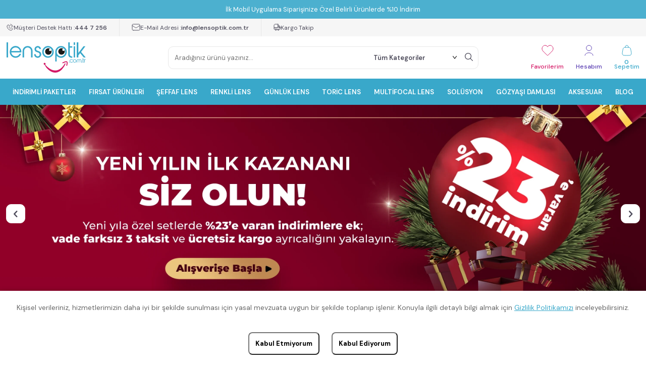

--- FILE ---
content_type: text/html; charset=UTF-8
request_url: https://www.lensoptik.com.tr/anasayfa
body_size: 43881
content:
<!DOCTYPE html>
<html lang="tr-TR" >
<head>
<meta charset="utf-8" />
<title>Lens Optik - En İyi Şeffaf - Kontakt - Numaralı Lens Fiyatları</title>
<meta name="description" content="22 Yıllık Deneyimi İle Hizmet Veren LensOptik Kontakt lens, renkli lens, şeffaf lens, Labella, İconic renkli lensleri tüm lens renkleri ve lens çeşitleri en uygun lens fiyatları lensoptik.com.tr'de." />
<meta name="copyright" content="T-Soft E-Ticaret Sistemleri" />
<script>window['PRODUCT_DATA'] = [];</script>
<meta name="robots" content="index,follow" /><link rel="canonical" href="https://www.lensoptik.com.tr/" />
            <meta property="og:image" content="//lensoptik.com.tr/Data/EditorFiles/logo.svg"/>
            <meta name="twitter:image" content="//lensoptik.com.tr/Data/EditorFiles/logo.svg" />
            <meta property="og:type" content="website" />
            <meta property="og:title" content="Lens Optik - En İyi Şeffaf - Kontakt - Numaralı Lens Fiyatları" />
            <meta property="og:description" content="22 Yıllık Deneyimi İle Hizmet Veren LensOptik Kontakt lens, renkli lens, şeffaf lens, Labella, İconic renkli lensleri tüm lens renkleri ve lens çeşitleri en uygun lens fiyatları lensoptik.com.tr'de." />
            <meta property="og:url" content="https://www.lensoptik.com.tr/" />
            <meta property="og:site_name" content="lensoptik.com.tr" />
            <meta name="twitter:card" content="summary" />
            <meta name="twitter:title" content="Lens Optik - En İyi Şeffaf - Kontakt - Numaralı Lens Fiyatları" />
            <meta name="twitter:description" content="22 Yıllık Deneyimi İle Hizmet Veren LensOptik Kontakt lens, renkli lens, şeffaf lens, Labella, İconic renkli lensleri tüm lens renkleri ve lens çeşitleri en uygun lens fiyatları lensoptik.com.tr'de." />
            <script>
                const E_EXPORT_ACTIVE = 0;
                const CART_DROPDOWN_LIST = false;
                const ENDPOINT_PREFIX = '';
                const ENDPOINT_ALLOWED_KEYS = [];
                const SETTINGS = {"KVKK_REQUIRED":1,"NEGATIVE_STOCK":"0","DYNAMIC_LOADING_SHOW_BUTTON":0,"IS_COMMENT_RATE_ACTIVE":1};
                try {
                    var PAGE_TYPE = 'home';
                    var PAGE_ID = 1;
                    var ON_PAGE_READY = [];
                    var THEME_VERSION = 'v5';
                    var THEME_FOLDER = 'v5-lensoptik';
                    var MEMBER_INFO = {"ID":0,"CODE":"","FIRST_NAME":"","BIRTH_DATE":"","GENDER":"","LAST_NAME":"","MAIL":"","MAIL_HASH":"","PHONE":"","PHONE_HASH":"","PHONE_HASH_SHA":"","GROUP":0,"TRANSACTION_COUNT":0,"REPRESENTATIVE":"","KVKK":-1,"COUNTRY":"TR","E_COUNTRY":""};
                    var IS_VENDOR = 0;
                    var MOBILE_ACTIVE = false;
                    var CART_COUNT = '0';
                    var CART_TOTAL = '0,00';
                    var SESS_ID = '71ccdd69695fb9d1d31f5e6482675439';
                    var LANGUAGE = 'tr';
                    var CURRENCY = 'TL';
                    var SEP_DEC = ',';
                    var SEP_THO = '.';
                    var DECIMAL_LENGTH = 2;  
                    var SERVICE_INFO = null;
                    var CART_CSRF_TOKEN = 'ea992b47feb959d6c01662fdfde1d89c5a99876f78bddcdeb5fdb350777edbb6';
                    var CSRF_TOKEN = 'MqaLShw5VkzWImkDfhfdeB5tHhIbjsadKCRjvxvU7JA=';
                    
                }
                catch(err) { }
            </script>
            <!--cache--><link rel="preload" as="font" href="/theme/v5/css/fonts/tsoft-icon.woff2?v=1" type="font/woff2" crossorigin>
<link rel="preconnect" href="https://fonts.gstatic.com" crossorigin>
<link rel="preload" as="style" href="https://fonts.googleapis.com/css?family=DM Sans:300,regular,500,600,700,800&display=swap">
<link rel="stylesheet" href="https://fonts.googleapis.com/css?family=DM Sans:300,regular,500,600,700,800&display=swap" media="print" onload="this.media='all'">
<noscript>
<link rel="stylesheet" href="https://fonts.googleapis.com/css?family=DM Sans:300,regular,500,600,700,800&display=swap">
</noscript>
<link type="text/css" rel="stylesheet" href="/srv/compressed/load/all/css/tr/1/0.css?v=1768563513&isTablet=0&isMobile=0&userType=Ziyaretci">
<link rel="shortcut icon" href="//www.lensoptik.com.tr/Data/EditorFiles/mcith/favicon-32x32.png">
<meta name="viewport" content="width=device-width, initial-scale=1">
<script src="/theme/v5/js/callbacks.js?v=1768563513"></script>
<script src="/js/tsoftapps/v5/header.js?v=1768563513"></script>
<link rel="shortcut icon" href="https://lensoptik.com.tr/Data/EditorFiles/mcith/favicon-32x32.png" type="image/x-icon"/> <script>
document.addEventListener("DOMContentLoaded", () => {
const acceptCookies = document.getElementById("acceptCookies");
const cookiePopup = document.getElementById("cookiePopup");
const closePopup = document.getElementById("closePopup");
const expiresTime = 30;
const hour = 24;
const minutes = 60;
const second = 60;
const miliSecond = 1000;
setCookie = (cName, cValue, expDays) => {
let date = new Date();
const calcExpDay = expDays * hour * minutes * second * miliSecond;
date.setTime(date.getTime() + calcExpDay);
const expires = "expires= " + date.toUTCString();
document.cookie = cName + "=" + cValue + ";" + expires + "; path=/";
};
getCookie = (cName) => {
const name = cName + "=";
const cDecoded = decodeURIComponent(document.cookie);
const cArr = cDecoded.split("; ");
let value;
cArr.forEach((val) => {
if (val.indexOf(name) === 0) value = val.substring(name.length);
});
return value;
};
acceptCookies.addEventListener("click", () => {
cookiePopup.style.display = "none";
setCookie("lensoptikCookie_law", true, expiresTime);
});
closePopup.addEventListener("click", () => {
cookiePopup.style.display = "none";
setCookie("lensoptikCookie_law", false);
});
cookieMessage = () => {
if (!getCookie("lensoptikCookie_law")) {
cookiePopup.style.display = "block";
}
};
window.addEventListener("load", cookieMessage);
});
</script>
<style>
.cookie-popup {
position: fixed;
bottom: 0;
left: 0;
margin: 0 auto;
width: 100%;
background-color: #ffffff;
box-shadow: 0px 0px 10px rgba(0, 0, 0, 0.2);
z-index: 9999;
display: none;
}
.cookie_btn {
background-color: transparent;
padding: 12px;
border-radius: 8px;
margin: 0 12px;
cursor: pointer;
font-weight: bold;
}
.cookie_btn:hover {
background-color: black;
color: white;
}
.cookie_title {
margin: 8px 0;
}
.cookie_description {
margin: 24px 0;
font-size: 14px;
color: #696969;
text-align: center;
}
.cookie_container {
display: flex;
align-items: center;
justify-content: center;
padding: 16px;
}
.cookie_kvkk{
text-decoration: underline;
color: var(--button-primary);
</style><script
src='//fw-cdn.com/9088748/3387232.js'
chat='false'>
</script><meta name="google-site-verification" content="1" /><script
src='//fw-cdn.com/9088748/3387232.js'
chat='false'>
</script><!-- T-Soft Apps - V5 - Facebook Dönüşümler API - Tracking Code Head Start -->
<script>
if(typeof window.FB_EVENT_ID == 'undefined'){
window.FB_EVENT_ID = "fb_" + new Date().getTime();
}
</script>
<!-- T-Soft Apps - V5 - Facebook Dönüşümler API - Tracking Code Head End --><!-- T-Soft Apps - Google GTAG - Tracking Code Start -->
<script async src="https://www.googletagmanager.com/gtag/js?id=G-ZMR9T7Y64Y"></script>
<script>
function gtag() {
dataLayer.push(arguments);
}
</script>
<!-- T-Soft Apps - Google GTAG - Tracking Code End --><script>
if(typeof window.FB_EVENT_ID == 'undefined'){
window.FB_EVENT_ID = "fb_" + new Date().getTime();
}
</script><meta name="google-site-verification" content="uTiW0Llje9vjNKB08Dr7Zmvzo1UWy-MopNZew_TRMkY" /><!-- Google Tag Manager -->
<script>(function(w,d,s,l,i){w[l]=w[l]||[];w[l].push({'gtm.start':
new Date().getTime(),event:'gtm.js'});var f=d.getElementsByTagName(s)[0],
j=d.createElement(s),dl=l!='dataLayer'?'&l='+l:'';j.async=true;j.src=
'https://www.googletagmanager.com/gtm.js?id='+i+dl;f.parentNode.insertBefore(j,f);
})(window,document,'script','dataLayer','GTM-KFGSXB3');</script>
<!-- End Google Tag Manager -->
</head>
<body><!-- Google Tag Manager (noscript) -->
<noscript><iframe src="https://www.googletagmanager.com/ns.html?id=GTM-KFGSXB3"
height="0" width="0" style="display:none;visibility:hidden"></iframe></noscript>
<!-- End Google Tag Manager (noscript) -->
<input type="hidden" id="cookie-law" value="0">
<div class="w-100 d-flex flex-wrap ">
<div class=" col-12 col-sm-12 col-md-12 col-lg-12 col-xl-12 col-xxl-12 column-511  "><div class="row">
<div id="relation|782" data-id="782" class="relArea col-12 v5-lensoptik  folder-header tpl-user_2 "><div class="row">
<link rel="stylesheet" href="https://cdnjs.cloudflare.com/ajax/libs/font-awesome/4.7.0/css/font-awesome.min.css">
<div class="instagram-icon">
<a href="https://www.instagram.com/lensoptikcom.tr/" target="_blank" class="instagram">
<img alt="Lens Optik İnstagram" src="https://www.lensoptik.com.tr/Data/EditorFiles/lensoptik-instagram.png">
</a>
</div>
<div class="whatsapp-icon">
<a href="https://api.whatsapp.com/send?phone=905072012004" target="_blank"><img alt="Lens Optik Whatsapp" src="https://www.lensoptik.com.tr/Data/EditorFiles/lensoptik-whatsapp-1747229926.png"></a>
</div>
<header class="container-fluid position-relative">
<div class="row">
<div class="py-5px py-10px col-12 text-center" id="top-info">
İlk Mobil Uygulama Siparişinize Özel Belirli Ürünlerde %10 İndirim
</div>
<div id="header-top" class="container-fluid bg-light d-none d-lg-block">
<div class="row">
<div class="container">
<div class="row">
<div class="col-12">
<div class="d-flex align-items-center">
<a id="customer-support-btn-782" href="tel:4447256" class="pr-2 gap-5px text-content d-flex align-items-center border-right" aria-label="Müşteri Destek Hattı">
<i class="ti-volume-phone"></i>
<span class="">Müşteri Destek Hattı : </span>
<strong class="phone-format fw-semibold">444 7 256</strong>
</a>
<a id="customer-mail-btn-782" href="/cdn-cgi/l/email-protection#20494e464f604c454e534f5054494b0e434f4d0e5452" class="px-2 gap-5px text-content d-flex align-items-center border-right" aria-label="E-Mail Adresi">
<i class="ti-mail"></i>
<span class="">E-Mail Adresi : </span>
<strong class="phone-format fw-semibold"><span class="__cf_email__" data-cfemail="e1888f878ea18d848f928e9195888acf828e8ccf9593">[email&#160;protected]</span></strong>
</a>
<a id="customer-cargo-btn-782" href="siparis-takip" class="px-2 gap-5px text-content d-flex align-items-center" aria-label="Kargo Takip">
<i class="ti-cargo"></i>
<span class="">Kargo Takip</span>
</a>
</div>
</div>
</div>
</div>
</div>
</div>
<div id="header-middle" class="w-100 ">
<div id="header-sticky" class="w-100" data-toggle="sticky" data-parent="#header-middle" data-class="header-sticky" data-scroll="180" data-direction="true" >
<div id="header-main" class="w-100 py-1 bg-white">
<div class="container">
<div class="row align-items-center">
<div class="col-auto d-lg-none mr-1">
<a href="#mobile-menu-782" data-toggle="drawer" class="header-mobile-menu-btn" aria-label="Menü">
<i class="ti-menu text-primary"></i>
</a>
</div>
<div class="col-auto col-lg-3 d-flex">
<a href="https://www.lensoptik.com.tr/" id="logo" aria-label="logo">
<div><img src="//lensoptik.com.tr/Data/EditorFiles/logo.svg" alt="logo.svg" width="165" height="63" /></div>
</a>
</div>
<div id="header-search" class="col-12 col-lg-6 order-2 order-lg-0 mt-1 mt-lg-0">
<form action="/arama" method="get" autocomplete="off" id="search" class="w-100 position-relative">
<input id="live-search" type="search" name="q" placeholder="Aradığınız ürünü yazınız..." class="form-control form-control-md" data-search="live-search" v-model="searchVal" data-licence="1">
<div class="px-5px position-absolute right-0 top-0 bottom-0 d-flex align-items-center justify-content-center">
<div id="search-all-categories-782" class="" v-cloak>
<select class="form-control fw-semibold border-0" name="category">
<option>Tüm Kategoriler</option>
<template v-for="C in CATEGORIES">
<option :value="C.ID">{{ C.TITLE }}</option>
</template>
</select>
</div>
<button type="submit" class="bg-transparent border-0" id="live-search-btn" aria-label="Ara">
<i class="ti-search"></i>
</button>
</div>
<div class="bg-white border border-round search-form-list" id="dynamic-search-782" v-if="searchVal.length > 0 && data != ''" v-cloak>
<div class="w-100 p-1 d-flex flex-wrap dynamic-search">
<div class="col-12 col-sm dynamic-search-item p-1" v-if="data.products.length > 0">
<div class="block-title border-bottom border-light">Ürünler</div>
<ul>
<li v-for="P in data.products">
<a :href="'/' + P.url">
<span class="search-image" v-if="P.image"><img :src="P.image" :alt="P.title"></span>
<span v-html="P.title"></span>
</a>
</li>
</ul>
</div>
<div class="col-12 col-sm dynamic-search-item p-1" v-if="data.categories.length > 0">
<div class="block-title border-bottom border-light">Kategoriler</div>
<ul>
<li v-for="C in data.categories">
<a :href="'/' + C.url">
<span class="search-image" v-if="C.image"><img :src="C.image" :alt="C.title"></span>
<span v-html="C.title"></span>
</a>
</li>
</ul>
</div>
<div class="col-12 col-sm dynamic-search-item p-1" v-if="data.brands.length > 0">
<div class="block-title border-bottom border-light">Markalar</div>
<ul>
<li v-for="B in data.brands">
<a :href="'/' + B.url">
<span class="search-image" v-if="B.image"><img :src="B.image" :alt="B.title"></span>
<span v-html="B.title"></span>
</a>
</li>
</ul>
</div>
<div class="col-12 col-sm dynamic-search-item p-1" v-if="data.combines.length > 0">
<div class="block-title border-bottom border-light">Kombinler</div>
<ul>
<li v-for="C in data.combines">
<a :href="'/' + C.url">
<span class="search-image" v-if="C.image"><img :src="C.image" :alt="C.title"></span>
<span v-html="C.title"></span>
</a>
</li>
</ul>
</div>
<div class="dynamic-search-item p-1" v-if="data.products.length < 1 && data.categories.length < 1 && data.brands.length < 1 && data.combines.length < 1">
Sonuç bulunamadı.
</div>
</div>
</div>
</form>
</div>
<div id="hm-links" class="col-auto col-lg-3 ml-auto ml-lg-0">
<div class="row justify-content-flex-end">
<div class="col-auto d-none d-sm-block">
<a href="#header-member-panel-782" data-toggle="drawer" class="text-body hm-link" id="header-favourite-btn" aria-label="Favorilerim">
<i class="ti-heart-o"></i>
<span class="d-none d-lg-block text-danger">Favorilerim</span>
</a>
</div>
<div class="col-auto">
<a href="#header-member-panel-782" data-toggle="drawer" class="text-body hm-link" id="header-account" aria-label="Hesabım">
<i class="ti-user"></i>
<span class="d-none d-lg-block text-info">Hesabım</span>
</a>
</div>
<div class="col-auto position-relative">
<a href="#header-cart-panel-782" data-toggle="drawer" class="text-body hm-link" id="header-cart-btn" aria-label="Sepetim">
<i class="ti-basket text-primary"><span class="badge cart-soft-count">0</span></i>
<span class="d-none d-lg-block text-primary">Sepetim</span>
</a>
</div>
</div>
</div>
</div>
</div>
</div>
<nav id="main-menu" class="container-fluid px-0 position-relative d-none d-lg-block bg-primary ">
<div class="container">
<ul class="d-flex justify-content-between menu menu-782">
<li>
<a id="menu-128782" href="https://www.lensoptik.com.tr/indirimli-paketler" target="" class="d-flex align-items-center w-100 px-1 text-center text-uppercase menu-first-title " title="İndirimli Paketler">
<span class=""> İndirimli Paketler</span>
</a>
</li>
<li>
<a id="menu-127782" href="https://www.lensoptik.com.tr/kampanya" target="" class="d-flex align-items-center w-100 px-1 text-center text-uppercase menu-first-title " title="Fırsat Ürünleri">
<span class=""> Fırsat Ürünleri</span>
</a>
</li>
<li>
<a id="menu-42782" href="https://www.lensoptik.com.tr/seffaf-lens" target="" class="d-flex align-items-center w-100 px-1 text-center text-uppercase menu-first-title undefined" title="Şeffaf Lens">
<span class=""> Şeffaf Lens</span>
</a>
<div class="w-100 menu-container border-bottom border-3 border-primary">
<div class="container">
<div class="row">
<div class="col-12 px-2 py-1">
<div class="row">
<div class="col-3 ">
<a id="menu-156782" href="https://www.lensoptik.com.tr/gunluk-kullan-at-lensler" target="" class="fw-semibold menu-title d-flex align-items-center menu-second-title " title="Günlük Kullan - At Lensler">Günlük Kullan - At Lensler</a>
</div>
<div class="col-3 ">
<a id="menu-157782" href="https://www.lensoptik.com.tr/2-haftalik-lensler" target="" class="fw-semibold menu-title d-flex align-items-center menu-second-title " title="2 Haftalık Lensler">2 Haftalık Lensler</a>
</div>
<div class="col-3 ">
<a id="menu-158782" href="https://www.lensoptik.com.tr/aylik-lensler" target="" class="fw-semibold menu-title d-flex align-items-center menu-second-title " title="Aylık Lensler">Aylık Lensler</a>
</div>
<div class="col-3 ">
<a id="menu-159782" href="https://www.lensoptik.com.tr/yillik-lens" target="" class="fw-semibold menu-title d-flex align-items-center menu-second-title " title="Yıllık Lensler">Yıllık Lensler</a>
</div>
</div>
</div>
</div>
</div>
</div>
<div class="menu-overlay bg-transparent position-fixed inset"></div>
</li>
<li>
<a id="menu-37782" href="https://www.lensoptik.com.tr/renkli-lens" target="" class="d-flex align-items-center w-100 px-1 text-center text-uppercase menu-first-title undefined" title="Renkli Lens">
<span class=""> Renkli Lens</span>
</a>
<div class="w-100 menu-container border-bottom border-3 border-primary">
<div class="container">
<div class="row">
<div class="col-12 px-2 py-1">
<div class="row">
<div class="col-3 ">
<a id="menu-147782" href="https://www.lensoptik.com.tr/gunluk-renkli-lensler" target="" class="fw-semibold menu-title d-flex align-items-center menu-second-title " title="Günlük Renkli Lens">Günlük Renkli Lens</a>
</div>
<div class="col-3 ">
<a id="menu-148782" href="https://www.lensoptik.com.tr/aylik-renkli-lensler" target="" class="fw-semibold menu-title d-flex align-items-center menu-second-title " title="Aylık Renkli Lens">Aylık Renkli Lens</a>
</div>
<div class="col-3 ">
<a id="menu-149782" href="https://www.lensoptik.com.tr/3-aylik-renkli-lensler" target="" class="fw-semibold menu-title d-flex align-items-center menu-second-title " title="3 Aylık Renkli Lens">3 Aylık Renkli Lens</a>
</div>
<div class="col-3 ">
<a id="menu-150782" href="https://www.lensoptik.com.tr/6-9-aylik-renkli-lensler" target="" class="fw-semibold menu-title d-flex align-items-center menu-second-title " title="6-9 Aylık Renkli Lens">6-9 Aylık Renkli Lens</a>
</div>
<div class="col-3 ">
<a id="menu-151782" href="https://www.lensoptik.com.tr/yillik-renkli-lensler" target="" class="fw-semibold menu-title d-flex align-items-center menu-second-title " title="Yıllık Renkli Lens">Yıllık Renkli Lens</a>
</div>
</div>
</div>
</div>
</div>
</div>
<div class="menu-overlay bg-transparent position-fixed inset"></div>
</li>
<li>
<a id="menu-43782" href="https://www.lensoptik.com.tr/gunluk-lens" target="" class="d-flex align-items-center w-100 px-1 text-center text-uppercase menu-first-title undefined" title="Günlük Lens">
<span class=""> Günlük Lens</span>
</a>
</li>
<li>
<a id="menu-44782" href="https://www.lensoptik.com.tr/toric-lens" target="" class="d-flex align-items-center w-100 px-1 text-center text-uppercase menu-first-title undefined" title="Toric Lens">
<span class=""> Toric Lens</span>
</a>
</li>
<li>
<a id="menu-130782" href="https://www.lensoptik.com.tr/multifocal-lens" target="" class="d-flex align-items-center w-100 px-1 text-center text-uppercase menu-first-title " title="Multifocal Lens">
<span class=""> Multifocal Lens</span>
</a>
</li>
<li>
<a id="menu-45782" href="https://www.lensoptik.com.tr/lens-solusyonu" target="" class="d-flex align-items-center w-100 px-1 text-center text-uppercase menu-first-title undefined" title="Solüsyon">
<span class=""> Solüsyon</span>
</a>
<div class="w-100 menu-container border-bottom border-3 border-primary">
<div class="container">
<div class="row">
<div class="col-12 px-2 py-1">
<div class="row">
<div class="col-3 ">
<a id="menu-140782" href="https://www.lensoptik.com.tr/gozyasi-damlasi" target="" class="fw-semibold menu-title d-flex align-items-center menu-second-title " title="Gözyaşı Damlası ">Gözyaşı Damlası </a>
</div>
</div>
</div>
</div>
</div>
</div>
<div class="menu-overlay bg-transparent position-fixed inset"></div>
</li>
<li>
<a id="menu-139782" href="https://www.lensoptik.com.tr/gozyasi-damlasi" target="" class="d-flex align-items-center w-100 px-1 text-center text-uppercase menu-first-title " title="Gözyaşı Damlası">
<span class=""> Gözyaşı Damlası</span>
</a>
</li>
<li>
<a id="menu-38782" href="https://www.lensoptik.com.tr/lens-kabi" target="" class="d-flex align-items-center w-100 px-1 text-center text-uppercase menu-first-title undefined" title="Aksesuar">
<span class=""> Aksesuar</span>
</a>
</li>
<li>
<a id="menu-154782" href="https://www.lensoptik.com.tr/blog" target="" class="d-flex align-items-center w-100 px-1 text-center text-uppercase menu-first-title " title="Blog">
<span class=""> Blog</span>
</a>
</li>
</ul>
</div>
</nav>
</div>
</div>
</div>
</header>
<div data-rel="mobile-menu-782" class="drawer-overlay"></div>
<div id="mobile-menu-782" class="drawer-wrapper" data-display="overlay" data-position="left">
<div class="drawer-header">
<div class="drawer-title">
<i class="ti-menu"></i>
<span class="">Menü</span>
</div>
<div class="drawer-close" id="mobile-menu-close">
<i class="ti-close"></i>
</div>
</div>
<nav class="w-100 px-2 mb-2 drawer-menu">
<ul class="w-100 clearfix">
<li class="w-100 border-bottom">
<a id="mobile-menu-128" href="https://www.lensoptik.com.tr/indirimli-paketler" target="" class="d-flex align-items-center fw-semibold menu-item " title="İndirimli Paketler">
İndirimli Paketler
</a>
</li>
<li class="w-100 border-bottom">
<a id="mobile-menu-127" href="https://www.lensoptik.com.tr/kampanya" target="" class="d-flex align-items-center fw-semibold menu-item " title="Fırsat Ürünleri">
Fırsat Ürünleri
</a>
</li>
<li class="w-100 border-bottom">
<a href="#drawer-menu-42" id="mobile-menu-42" data-toggle="drawer" class="d-flex align-items-center fw-semibold menu-item undefined">
Şeffaf Lens
<span class="ml-auto">
<i class="ti-arrow-right text-primary"></i>
</span>
</a>
<div id="drawer-menu-42" data-display="overlay" data-position="left" class="drawer-wrapper">
<div class="w-100 mb-2">
<div class="d-flex align-items-center fw-semibold p-2 bg-primary text-white mb-2 position-relative mobile-menu-title sub-drawer-close" data-rel="drawer-menu-42">
Şeffaf Lens
<i class="ti-arrow-left ml-auto"></i>
</div>
<ul class="clearfix px-2 w-100">
<li class="w-100 border-bottom">
<a id="mobile-menu-156" href="https://www.lensoptik.com.tr/gunluk-kullan-at-lensler" target="" class="d-flex align-items-center fw-semibold sub-menu-item " title="Günlük Kullan - At Lensler">
Günlük Kullan - At Lensler
</a>
</li>
<li class="w-100 border-bottom">
<a id="mobile-menu-157" href="https://www.lensoptik.com.tr/2-haftalik-lensler" target="" class="d-flex align-items-center fw-semibold sub-menu-item " title="2 Haftalık Lensler">
2 Haftalık Lensler
</a>
</li>
<li class="w-100 border-bottom">
<a id="mobile-menu-158" href="https://www.lensoptik.com.tr/aylik-lensler" target="" class="d-flex align-items-center fw-semibold sub-menu-item " title="Aylık Lensler">
Aylık Lensler
</a>
</li>
<li class="w-100 border-bottom">
<a id="mobile-menu-159" href="https://www.lensoptik.com.tr/yillik-lens" target="" class="d-flex align-items-center fw-semibold sub-menu-item " title="Yıllık Lensler">
Yıllık Lensler
</a>
</li>
<li class="w-100">
<a id="mobile-all-menu-42" href="https://www.lensoptik.com.tr/seffaf-lens" class="d-flex align-items-center fw-semibold text-primary sub-menu-item" title="Tümünü Gör">Tümünü Gör</a>
</li>
</ul>
</div>
</div>
</li>
<li class="w-100 border-bottom">
<a href="#drawer-menu-37" id="mobile-menu-37" data-toggle="drawer" class="d-flex align-items-center fw-semibold menu-item undefined">
Renkli Lens
<span class="ml-auto">
<i class="ti-arrow-right text-primary"></i>
</span>
</a>
<div id="drawer-menu-37" data-display="overlay" data-position="left" class="drawer-wrapper">
<div class="w-100 mb-2">
<div class="d-flex align-items-center fw-semibold p-2 bg-primary text-white mb-2 position-relative mobile-menu-title sub-drawer-close" data-rel="drawer-menu-37">
Renkli Lens
<i class="ti-arrow-left ml-auto"></i>
</div>
<ul class="clearfix px-2 w-100">
<li class="w-100 border-bottom">
<a id="mobile-menu-147" href="https://www.lensoptik.com.tr/gunluk-renkli-lensler" target="" class="d-flex align-items-center fw-semibold sub-menu-item " title="Günlük Renkli Lens">
Günlük Renkli Lens
</a>
</li>
<li class="w-100 border-bottom">
<a id="mobile-menu-148" href="https://www.lensoptik.com.tr/aylik-renkli-lensler" target="" class="d-flex align-items-center fw-semibold sub-menu-item " title="Aylık Renkli Lens">
Aylık Renkli Lens
</a>
</li>
<li class="w-100 border-bottom">
<a id="mobile-menu-149" href="https://www.lensoptik.com.tr/3-aylik-renkli-lensler" target="" class="d-flex align-items-center fw-semibold sub-menu-item " title="3 Aylık Renkli Lens">
3 Aylık Renkli Lens
</a>
</li>
<li class="w-100 border-bottom">
<a id="mobile-menu-150" href="https://www.lensoptik.com.tr/6-9-aylik-renkli-lensler" target="" class="d-flex align-items-center fw-semibold sub-menu-item " title="6-9 Aylık Renkli Lens">
6-9 Aylık Renkli Lens
</a>
</li>
<li class="w-100 border-bottom">
<a id="mobile-menu-151" href="https://www.lensoptik.com.tr/yillik-renkli-lensler" target="" class="d-flex align-items-center fw-semibold sub-menu-item " title="Yıllık Renkli Lens">
Yıllık Renkli Lens
</a>
</li>
<li class="w-100">
<a id="mobile-all-menu-37" href="https://www.lensoptik.com.tr/renkli-lens" class="d-flex align-items-center fw-semibold text-primary sub-menu-item" title="Tümünü Gör">Tümünü Gör</a>
</li>
</ul>
</div>
</div>
</li>
<li class="w-100 border-bottom">
<a id="mobile-menu-43" href="https://www.lensoptik.com.tr/gunluk-lens" target="" class="d-flex align-items-center fw-semibold menu-item undefined" title="Günlük Lens">
Günlük Lens
</a>
</li>
<li class="w-100 border-bottom">
<a id="mobile-menu-44" href="https://www.lensoptik.com.tr/toric-lens" target="" class="d-flex align-items-center fw-semibold menu-item undefined" title="Toric Lens">
Toric Lens
</a>
</li>
<li class="w-100 border-bottom">
<a id="mobile-menu-130" href="https://www.lensoptik.com.tr/multifocal-lens" target="" class="d-flex align-items-center fw-semibold menu-item " title="Multifocal Lens">
Multifocal Lens
</a>
</li>
<li class="w-100 border-bottom">
<a href="#drawer-menu-45" id="mobile-menu-45" data-toggle="drawer" class="d-flex align-items-center fw-semibold menu-item undefined">
Solüsyon
<span class="ml-auto">
<i class="ti-arrow-right text-primary"></i>
</span>
</a>
<div id="drawer-menu-45" data-display="overlay" data-position="left" class="drawer-wrapper">
<div class="w-100 mb-2">
<div class="d-flex align-items-center fw-semibold p-2 bg-primary text-white mb-2 position-relative mobile-menu-title sub-drawer-close" data-rel="drawer-menu-45">
Solüsyon
<i class="ti-arrow-left ml-auto"></i>
</div>
<ul class="clearfix px-2 w-100">
<li class="w-100 border-bottom">
<a id="mobile-menu-140" href="https://www.lensoptik.com.tr/gozyasi-damlasi" target="" class="d-flex align-items-center fw-semibold sub-menu-item " title="Gözyaşı Damlası ">
Gözyaşı Damlası
</a>
</li>
<li class="w-100">
<a id="mobile-all-menu-45" href="https://www.lensoptik.com.tr/lens-solusyonu" class="d-flex align-items-center fw-semibold text-primary sub-menu-item" title="Tümünü Gör">Tümünü Gör</a>
</li>
</ul>
</div>
</div>
</li>
<li class="w-100 border-bottom">
<a id="mobile-menu-139" href="https://www.lensoptik.com.tr/gozyasi-damlasi" target="" class="d-flex align-items-center fw-semibold menu-item " title="Gözyaşı Damlası">
Gözyaşı Damlası
</a>
</li>
<li class="w-100 border-bottom">
<a id="mobile-menu-38" href="https://www.lensoptik.com.tr/lens-kabi" target="" class="d-flex align-items-center fw-semibold menu-item undefined" title="Aksesuar">
Aksesuar
</a>
</li>
<li class="w-100 border-bottom">
<a id="mobile-menu-154" href="https://www.lensoptik.com.tr/blog" target="" class="d-flex align-items-center fw-semibold menu-item " title="Blog">
Blog
</a>
</li>
</ul>
</nav>
<nav class="w-100 nav">
<ul class="w-100 clearfix">
</ul>
</nav>
<div class="w-100 p-1 mb-5">
<div class="row mb-5">
<div class="col-12 mb-2">
<a id="mobil-customer-support-btn-782" href="tel:4447256" class="gap-5px text-content d-flex p-2 align-items-center border border-round-10" aria-label="Müşteri Destek Hattı">
<i class="ti-volume-phone"></i>
<span class="">Müşteri Destek Hattı : </span>
<strong class="phone-format fw-semibold">444 7 256</strong>
</a>
</div>
<div class="col-12 mb-2">
<a id="mobil-customer-mail-btn-782" href="/cdn-cgi/l/email-protection#4920272f2609252c273a26393d2022672a2624673d3b" class="gap-5px text-content d-flex p-2 align-items-center border border-round-10" aria-label="E-Mail Adresi">
<i class="ti-mail"></i>
<span class="">E-Mail Adresi : </span>
<strong class="phone-format fw-semibold"><span class="__cf_email__" data-cfemail="ec85828a83ac8089829f839c988587c28f8381c2989e">[email&#160;protected]</span></strong>
</a>
</div>
<div class="col-6">
<a id="mobil-customer-cargo-btn-782" href="siparis-takip" class="gap-5px text-content d-flex p-2 align-items-center border border-round-10" aria-label="Kargo Takip">
<i class="ti-cargo"></i>
<span class="">Kargo Takip</span>
</a>
</div>
<div class="col-6">
<a id="mobil-favorites-btn-782" href="uye-alisveris-listesi" class="gap-5px text-content d-flex p-2 align-items-center border border-round-10 border border-danger" aria-label="Kargo Takip">
<i class="ti-heart-o text-danger"></i>
<span class="text-danger">Favorilerim</span>
</a>
</div>
</div>
<div class="w-100 d-flex align-items-center gap-1 p-1 fs-5 fw-medium">
<a href="/uye-kayit" class="px-1 py-2 bg-white border border-info border-round-10 text-info w-50 justify-content-center align-items-center text-center d-flex">Kayıt Ol</a>
<a href="/uye-girisi-sayfasi" class="px-1 py-2 bg-info text-white border-round-10 w-50 justify-content-center align-items-center text-center d-flex">Giriş Yap</a>
</div>
</div>
</div>
<div data-rel="header-member-panel-782" class="drawer-overlay"></div>
<div id="header-member-panel-782" class="drawer-wrapper" data-display="overlay" data-position="right">
<div class="drawer-header">
<div class="drawer-title">
<i class="ti-user"></i>
<span>Hesabım</span>
</div>
<div class="drawer-close" id="header-header-panel-close">
<i class="ti-close"></i>
</div>
</div>
<div class="drawer-body">
<form action="#" method="POST" class="w-100" data-toggle="login-form" data-prefix="header-" data-callback="headerMemberLoginFn" novalidate>
<ul id="header-login-type" class="list-style-none tab-nav d-flex gap-1 mb-2 border-bottom">
<li class="d-flex active" data-type="email">
<a id="header-login-type-email" href="#header-login" data-toggle="tab" class="fw-bold text-uppercase pb-1 border-bottom border-3">Üye Girişi</a>
</li>
</ul>
<div class="w-100 tab-content mb-1">
<div id="header-login" class="w-100 tab-pane active">
<label for="header-email">Kullanıcı Adı/E-Posta</label>
<div class="w-100 popover-wrapper position-relative">
<input type="email" id="header-email" class="form-control form-control-md" placeholder="E-posta adresinizi giriniz">
</div>
</div>
</div>
<div class="w-100 mb-2">
<label for="header-password">Şifre</label>
<div class="w-100 input-group">
<input type="password" id="header-password" class="form-control form-control-md" placeholder="Şifrenizi giriniz">
<div class="input-group-append no-animate">
<i class="ti-eye-off text-gray" id="toggleVisiblePassword782"></i>
</div>
</div>
</div>
<div class="w-100 d-flex flex-wrap justify-content-between">
<input type="checkbox" id="header-remember" name="header-remember" class="form-control">
<label id="header-remember-btn-782" for="header-remember" class="mb-1 d-flex align-items-center">
<span class="input-checkbox">
<i class="ti-check"></i>
</span>
Beni Hatırla
</label>
<a id="forgot-password-782" href="/uye-sifre-hatirlat" class="text-body mb-1">Şifremi Unuttum</a>
</div>
<button id="login-btn-782" type="submit" class="w-100 btn btn-primary text-uppercase mb-1">Giriş Yap</button>
<a id="register-btn-782" href="/uye-kayit" class="w-100 btn btn-dark text-uppercase mb-1">Kayıt Ol</a>
</form>
</div>
</div>
<div data-rel="header-cart-panel-782" class="drawer-overlay"></div>
<div id="header-cart-panel-782" class="drawer-wrapper" data-display="overlay" data-position="right" data-callback="headercart-cb-782">
<div class="drawer-header">
<div class="drawer-title">
<i class="ti-basket-outline"></i>
<span>Sepetim</span>
</div>
<div class="drawer-close" id="header-cart-panel-close">
<i class="ti-close"></i>
</div>
</div>
<div class="drawer-body"></div>
</div>
<div class="bg-primary text-white text-center border border-white scroll-to-up" id="scroll-to-up-782">
<i class="ti-arrow-up"></i>
</div>
</div></div><div id="relation|783" data-id="783" class="relArea col-12 v5-lensoptik  folder-slider tpl-hero-slider "><div class="row"> <div class="w-100 slider-container mb-1">
<div class="w-100 position-relative slider-block-wrapper">
<div id="slider-block-783" class="swiper-container">
<div class="swiper-wrapper">
<div class="swiper-slide">
<a id="slider-7831" href="https://www.lensoptik.com.tr/indirimli-paketler" aria-label="Yeni Yıl" class="w-100 h-100 d-block position-relative effect-wrapper">
<picture class="w-100 h-100 d-flex align-items-center justify-content-center overflow-hidden">
<source media="(min-width:576px)" srcset="/Data/BlockUploadData/slider/img1/783/lensoptik-yeniyil2026-kampanya-web-tr-22.webp?1768563513" width="3000" height="938">
<img src="/Data/BlockUploadData/slider/img2/783/lensoptik-yeniyil2026-kampanya-mobil-tr-22.webp?1768563513" class=" w-100 h-100 fit-cover " fetchpriority="high" loading="eager" decoding="async" width="320" height="480" alt="Yeni Yıl">
</picture>
</a>
</div>
<div class="swiper-slide">
<a id="slider-7832" href="https://www.lensoptik.com.tr/optifresh-intensive-goz-damlasi" aria-label="Optifresh İntensive" class="w-100 h-100 d-block position-relative effect-wrapper">
<picture class="w-100 h-100 d-flex align-items-center justify-content-center overflow-hidden">
<source media="(min-width:576px)" srcset="/Data/BlockUploadData/slider/img1/783/lensoptik-goz-damlasi-web-banner-tr-21.webp?1768563513" width="3000" height="938">
<img data-src="/Data/BlockUploadData/slider/img2/783/lensoptik-goz-damlasi-mobil-banner-tr-21.webp?1768563513" class=" swiper-lazy w-100 h-100 fit-cover " width="1333" height="2000" alt="Optifresh İntensive">
<span class="swiper-lazy-preloader" style="background:url(https://lensoptik.com.tr//theme/standart/images/lazy_load_yukleniyor.gif) no-repeat center / 50px;"></span>
</picture>
</a>
</div>
<div class="swiper-slide">
<a id="slider-7833" href="https://www.lensoptik.com.tr/total-30" target="_self" aria-label="Alcon Total 30" class="w-100 h-100 d-block position-relative effect-wrapper">
<picture class="w-100 h-100 d-flex align-items-center justify-content-center overflow-hidden">
<source media="(min-width:576px)" srcset="/Data/BlockUploadData/slider/img1/783/alcon-total-30-tr-17.webp?1768563513" width="3000" height="938">
<img data-src="/Data/BlockUploadData/slider/img2/783/alcon-total-30-mobil-banner-tr-17.webp?1768563513" class=" swiper-lazy w-100 h-100 fit-cover " width="320" height="480" alt="Alcon Total 30">
<span class="swiper-lazy-preloader" style="background:url(https://lensoptik.com.tr//theme/standart/images/lazy_load_yukleniyor.gif) no-repeat center / 50px;"></span>
</picture>
</a>
</div>
<div class="swiper-slide">
<a id="slider-7834" href="air-optix-hydraglyde" aria-label="Hydraglyde" class="w-100 h-100 d-block position-relative effect-wrapper">
<picture class="w-100 h-100 d-flex align-items-center justify-content-center overflow-hidden">
<source media="(min-width:576px)" srcset="/Data/BlockUploadData/slider/img1/783/lensoptik-alcon-airoptix-hydraglyde-tr-13.webp?1768563513" width="3000" height="938">
<img data-src="/Data/BlockUploadData/slider/img2/783/alcon-airoptix-hydraglyde-mobil-tr-13.webp?1768563513" class=" swiper-lazy w-100 h-100 fit-cover " width="667" height="1000" alt="Hydraglyde">
<span class="swiper-lazy-preloader" style="background:url(https://lensoptik.com.tr//theme/standart/images/lazy_load_yukleniyor.gif) no-repeat center / 50px;"></span>
</picture>
</a>
</div>
<div class="swiper-slide">
<a id="slider-7835" href="acuvue-abiliti-1-day" aria-label="Abiliti 1-Day" class="w-100 h-100 d-block position-relative effect-wrapper">
<picture class="w-100 h-100 d-flex align-items-center justify-content-center overflow-hidden">
<source media="(min-width:576px)" srcset="/Data/BlockUploadData/slider/img1/783/acuvue-abiliti-web-banner-tr-15.webp?1768563513" width="3000" height="938">
<img data-src="/Data/BlockUploadData/slider/img2/783/acuvue-abiliti-mobil-banner-tr-15.webp?1768563513" class=" swiper-lazy w-100 h-100 fit-cover " width="320" height="480" alt="Abiliti 1-Day">
<span class="swiper-lazy-preloader" style="background:url(https://lensoptik.com.tr//theme/standart/images/lazy_load_yukleniyor.gif) no-repeat center / 50px;"></span>
</picture>
</a>
</div>
<div class="swiper-slide">
<a id="slider-7836" href="acuvue-oasys-toric" aria-label="Acuvue Oasys Toric" class="w-100 h-100 d-block position-relative effect-wrapper">
<picture class="w-100 h-100 d-flex align-items-center justify-content-center overflow-hidden">
<source media="(min-width:576px)" srcset="/Data/BlockUploadData/slider/img1/783/acuvue-astigmatism-banner-2-tr-16.webp?1768563513" width="3000" height="938">
<img data-src="/Data/BlockUploadData/slider/img2/783/acuvue-astigmatism-mobil-banner-2-tr-16.webp?1768563513" class=" swiper-lazy w-100 h-100 fit-cover " width="320" height="480" alt="Acuvue Oasys Toric">
<span class="swiper-lazy-preloader" style="background:url(https://lensoptik.com.tr//theme/standart/images/lazy_load_yukleniyor.gif) no-repeat center / 50px;"></span>
</picture>
</a>
</div>
<div class="swiper-slide">
<a id="slider-7837" href="ultra-one-day" aria-label="Ultra One Day" class="w-100 h-100 d-block position-relative effect-wrapper">
<picture class="w-100 h-100 d-flex align-items-center justify-content-center overflow-hidden">
<source media="(min-width:576px)" srcset="/Data/BlockUploadData/slider/img1/783/bauschlomb-web-4-tr-11.webp?1768563513" width="3000" height="938">
<img data-src="/Data/BlockUploadData/slider/img2/783/bauschlomb-mobil-1-tr-11.webp?1768563513" class=" swiper-lazy w-100 h-100 fit-cover " width="1367" height="2000" alt="Ultra One Day">
<span class="swiper-lazy-preloader" style="background:url(https://lensoptik.com.tr//theme/standart/images/lazy_load_yukleniyor.gif) no-repeat center / 50px;"></span>
</picture>
</a>
</div>
<div class="swiper-slide">
<a id="slider-7838" href="ultra-contact-lenses" aria-label="Ultra Contact Lenses" class="w-100 h-100 d-block position-relative effect-wrapper">
<picture class="w-100 h-100 d-flex align-items-center justify-content-center overflow-hidden">
<source media="(min-width:576px)" srcset="/Data/BlockUploadData/slider/img1/783/bauschlomb-web-2-tr-12.webp?1768563513" width="3000" height="938">
<img data-src="/Data/BlockUploadData/slider/img2/783/bauschlomb-mobil-3-tr-12.webp?1768563513" class=" swiper-lazy w-100 h-100 fit-cover " width="1333" height="2000" alt="Ultra Contact Lenses">
<span class="swiper-lazy-preloader" style="background:url(https://lensoptik.com.tr//theme/standart/images/lazy_load_yukleniyor.gif) no-repeat center / 50px;"></span>
</picture>
</a>
</div>
<div class="swiper-slide">
<a id="slider-7839" href="labella-one-day" aria-label="Labella One Day" class="w-100 h-100 d-block position-relative effect-wrapper">
<picture class="w-100 h-100 d-flex align-items-center justify-content-center overflow-hidden">
<source media="(min-width:576px)" srcset="/Data/BlockUploadData/slider/img1/783/lensoptik-labella-one-day-tr-4.webp?1768563513" width="3000" height="938">
<img data-src="/Data/BlockUploadData/slider/img2/783/lensoptik-labella-one-day-mobil-tr-4.webp?1768563513" class=" swiper-lazy w-100 h-100 fit-cover " width="667" height="1000" alt="Labella One Day">
<span class="swiper-lazy-preloader" style="background:url(https://lensoptik.com.tr//theme/standart/images/lazy_load_yukleniyor.gif) no-repeat center / 50px;"></span>
</picture>
</a>
</div>
<div class="swiper-slide">
<a id="slider-78310" href="https://www.lensoptik.com.tr/labella-lens" aria-label="Labella " class="w-100 h-100 d-block position-relative effect-wrapper">
<picture class="w-100 h-100 d-flex align-items-center justify-content-center overflow-hidden">
<source media="(min-width:576px)" srcset="/Data/BlockUploadData/slider/img1/783/lensoptik-labella-renkli-lensleri-2-tr-5.webp?1768563513" width="3000" height="938">
<img data-src="/Data/BlockUploadData/slider/img2/783/lensoptik-labella-renkli-lensleri-mobil-2-tr-5.webp?1768563513" class=" swiper-lazy w-100 h-100 fit-cover " width="667" height="1000" alt="Labella ">
<span class="swiper-lazy-preloader" style="background:url(https://lensoptik.com.tr//theme/standart/images/lazy_load_yukleniyor.gif) no-repeat center / 50px;"></span>
</picture>
</a>
</div>
<div class="swiper-slide">
<a id="slider-78311" href="https://www.lensoptik.com.tr/iconic-lens" aria-label="Iconic" class="w-100 h-100 d-block position-relative effect-wrapper">
<picture class="w-100 h-100 d-flex align-items-center justify-content-center overflow-hidden">
<source media="(min-width:576px)" srcset="/Data/BlockUploadData/slider/img1/783/lensoptik-iconic-renkli-lensleri-tr-6.webp?1768563513" width="3000" height="938">
<img data-src="/Data/BlockUploadData/slider/img2/783/lensoptik-iconic-renkli-lensleri-mobil-tr-6.webp?1768563513" class=" swiper-lazy w-100 h-100 fit-cover " width="667" height="1000" alt="Iconic">
<span class="swiper-lazy-preloader" style="background:url(https://lensoptik.com.tr//theme/standart/images/lazy_load_yukleniyor.gif) no-repeat center / 50px;"></span>
</picture>
</a>
</div>
<div class="swiper-slide">
<a id="slider-78312" href="https://www.lensoptik.com.tr/el-amore-lens" aria-label="ElAmore" class="w-100 h-100 d-block position-relative effect-wrapper">
<picture class="w-100 h-100 d-flex align-items-center justify-content-center overflow-hidden">
<source media="(min-width:576px)" srcset="/Data/BlockUploadData/slider/img1/783/lensoptik-elamore-renkli-lensleri-tr-7.webp?1768563513" width="3000" height="938">
<img data-src="/Data/BlockUploadData/slider/img2/783/lensoptik-elamore-renkli-lensleri-mobil-tr-7.webp?1768563513" class=" swiper-lazy w-100 h-100 fit-cover " width="667" height="1000" alt="ElAmore">
<span class="swiper-lazy-preloader" style="background:url(https://lensoptik.com.tr//theme/standart/images/lazy_load_yukleniyor.gif) no-repeat center / 50px;"></span>
</picture>
</a>
</div>
<div class="swiper-slide">
<a id="slider-78313" href="iconic-fresh-numarali" aria-label="Fresh Serisi" class="w-100 h-100 d-block position-relative effect-wrapper">
<picture class="w-100 h-100 d-flex align-items-center justify-content-center overflow-hidden">
<source media="(min-width:576px)" srcset="/Data/BlockUploadData/slider/img1/783/lensoptik-iconic-yeni-cikan-renkler-tr-8.webp?1768563513" width="3000" height="938">
<img data-src="/Data/BlockUploadData/slider/img2/783/lensoptik-iconic-fresh-serisi-tr-8.webp?1768563513" class=" swiper-lazy w-100 h-100 fit-cover " width="667" height="1000" alt="Fresh Serisi">
<span class="swiper-lazy-preloader" style="background:url(https://lensoptik.com.tr//theme/standart/images/lazy_load_yukleniyor.gif) no-repeat center / 50px;"></span>
</picture>
</a>
</div>
<div class="swiper-slide">
<a id="slider-78314" href="https://www.lensoptik.com.tr/lens-solusyonu" aria-label="Solüsyon" class="w-100 h-100 d-block position-relative effect-wrapper">
<picture class="w-100 h-100 d-flex align-items-center justify-content-center overflow-hidden">
<source media="(min-width:576px)" srcset="/Data/BlockUploadData/slider/img1/783/lensoptik-kacmaz-solusyon-firsati-tr-9.webp?1768563513" width="3000" height="938">
<img data-src="/Data/BlockUploadData/slider/img2/783/lensoptik-kacmaz-solusyon-firsati-tr-9.webp?1768563513" class=" swiper-lazy w-100 h-100 fit-cover " width="667" height="1000" alt="Solüsyon">
<span class="swiper-lazy-preloader" style="background:url(https://lensoptik.com.tr//theme/standart/images/lazy_load_yukleniyor.gif) no-repeat center / 50px;"></span>
</picture>
</a>
</div>
<div class="swiper-slide">
<a id="slider-78315" href="https://www.lensoptik.com.tr/sepet" aria-label="Taksit" class="w-100 h-100 d-block position-relative effect-wrapper">
<picture class="w-100 h-100 d-flex align-items-center justify-content-center overflow-hidden">
<source media="(min-width:576px)" srcset="/Data/BlockUploadData/slider/img1/783/lensoptik-taksit-banner-tr-10.webp?1768563513" width="3000" height="938">
<img data-src="/Data/BlockUploadData/slider/img2/783/lensoptik-taksit-banner-mobil-tr-10.webp?1768563513" class=" swiper-lazy w-100 h-100 fit-cover " width="667" height="1000" alt="Taksit">
<span class="swiper-lazy-preloader" style="background:url(https://lensoptik.com.tr//theme/standart/images/lazy_load_yukleniyor.gif) no-repeat center / 50px;"></span>
</picture>
</a>
</div>
<div class="swiper-slide">
<a id="slider-78316" href="https://www.lensoptik.com.tr/alcon-lens" aria-label="Alcon" class="w-100 h-100 d-block position-relative effect-wrapper">
<picture class="w-100 h-100 d-flex align-items-center justify-content-center overflow-hidden">
<source media="(min-width:576px)" srcset="/Data/BlockUploadData/slider/img1/783/alcon-precision-one-web-tr-3.webp?1768563513" width="3000" height="938">
<img data-src="/Data/BlockUploadData/slider/img2/783/alcon-precision-one-mobil-tr-3.webp?1768563513" class=" swiper-lazy w-100 h-100 fit-cover " width="667" height="1000" alt="Alcon">
<span class="swiper-lazy-preloader" style="background:url(https://lensoptik.com.tr//theme/standart/images/lazy_load_yukleniyor.gif) no-repeat center / 50px;"></span>
</picture>
</a>
</div>
<div class="swiper-slide">
<a id="slider-78317" href="systane-hydration-goz-damlasi-10-ml" aria-label="Systane Göz Damlası" class="w-100 h-100 d-block position-relative effect-wrapper">
<picture class="w-100 h-100 d-flex align-items-center justify-content-center overflow-hidden">
<source media="(min-width:576px)" srcset="/Data/BlockUploadData/slider/img1/783/lensoptik-alcon-airoptix-systane-hydration-tr-14.webp?1768563513" width="3000" height="938">
<img data-src="/Data/BlockUploadData/slider/img2/783/alcon-airoptix-systane-mobil-tr-14.webp?1768563513" class=" swiper-lazy w-100 h-100 fit-cover " width="667" height="1000" alt="Systane Göz Damlası">
<span class="swiper-lazy-preloader" style="background:url(https://lensoptik.com.tr//theme/standart/images/lazy_load_yukleniyor.gif) no-repeat center / 50px;"></span>
</picture>
</a>
</div>
</div>
<div id="swiper-pagination-783" class="swiper-pagination bottom"></div>
</div>
<div id="swiper-prev-783" class="swiper-button-prev outside ml-1"><i class="ti-arrow-left"></i></div>
<div id="swiper-next-783" class="swiper-button-next outside mr-1"><i class="ti-arrow-right"></i></div>
</div>
</div>
</div></div><div id="relation|806" data-id="806" class="relArea col-12 v5-mango  folder-html-block tpl-default "><div class="row"><div class="col-12">
<div class="w-100 mb-2">
<div class="w-100 html-content"><div style="width = %100; background-color: #39a8ca; padding: 12px 20px; border-radius: 8px; color: white; font-family: Arial, sans-serif; font-size: 16px; text-align: center;">Türkiye’deki yasal düzenlemelere göre kontakt lensler reçete ile satılmaktadır. Üye girişi yaparak <a href="https://www.lensoptik.com.tr/sepet">sepet </a>sayfasında reçetenizi yükleyebilirsiniz.</div></div>
</div>
</div>
</div></div>
</div></div>
</div>
<div class="w-100 d-flex flex-wrap "><div class="container"><div class="row">
<div class=" col-12 col-sm-12 col-md-12 col-lg-12 col-xl-12 col-xxl-12 column-513  "><div class="row">
<div id="relation|785" data-id="785" class="relArea col-12 v5-lensoptik  folder-showcase tpl-default "><div class="row"> <div class="col-12">
<div class="row mb-1">
<div class="col-12 mb-1">
<div class="block-title w-100 text-center">Çok Satan Ürünler</div>
<div class="w-100 mt-1 d-flex">
<ul class="d-flex mx-auto list-style-none tab-nav showcase-tab-titles showcase-tab-titles7851051">
<li class="loaded active mr-1 ">
<a id="tab78510511" href="#producttab78510511" data-href="/srv/service/content-v5/load/785?tabIndex=0&showcase=product_selection_9" data-toggle="tab" data-callback="tab7851051" class="px-1 d-flex align-items-center showcase-tab-item text-nowrap">
Şeffaf Lens
</a>
</li>
<li class="mr-1 ">
<a id="tab78510512" href="#producttab78510512" data-href="/srv/service/content-v5/load/785?tabIndex=1&showcase=product_selection_10" data-toggle="tab" data-callback="tab7851051" class="px-1 d-flex align-items-center showcase-tab-item text-nowrap">
Renkli Lens
</a>
</li>
<li class="mr-1 ">
<a id="tab78510513" href="#producttab78510513" data-href="/srv/service/content-v5/load/785?tabIndex=2&showcase=product_selection_11" data-toggle="tab" data-callback="tab7851051" class="px-1 d-flex align-items-center showcase-tab-item text-nowrap">
Toric Lens
</a>
</li>
<li class="">
<a id="tab78510514" href="#producttab78510514" data-href="/srv/service/content-v5/load/785?tabIndex=3&showcase=product_selection_12" data-toggle="tab" data-callback="tab7851051" class="px-1 d-flex align-items-center showcase-tab-item text-nowrap">
Lens Aksesuarları
</a>
</li>
</ul>
</div>
</div>
<div class="col-12 tab-content tab-content7851051">
<div id="producttab78510511" class="tab-pane fade-in active" data-toggle="equalHeight" data-selector=".product-detail-card">
<div class="w-100 position-relative slider-block-wrapper">
<div class="swiper-container">
<div class="swiper-wrapper">
<div class="swiper-slide product-item w-50 w-md-25">
<div class="w-100 h-100 d-flex flex-direction-column justify-content-between bg-white ease border border-round-10 overflow-hidden">
<div class="w-100 position-relative">
<a href="/acuvue-oasys" class="image-wrapper image-animate-zoom" title="Acuvue Oasys">
<picture class="image-inner">
<source srcset="https://www.lensoptik.com.tr/acuvue-oasys-2-haftalik-lensler-johnson-johnson-3226-42-K.webp">
<img src="https://lensoptik.com.tr//theme/standart/images/lazy_load_yukleniyor.gif" data-src="https://www.lensoptik.com.tr/acuvue-oasys-2-haftalik-lensler-johnson-johnson-3226-42-O.jpg" class="lazyload" loading="lazy" alt="Acuvue Oasys - Johnson & Johnson">
</picture>
<div class="position-absolute top-0 left-0 d-flex flex-direction-column product-item-badge">
</div>
<div class="position-absolute bottom-0 left-0 d-flex flex-direction-column product-item-badge">
<div class="bg-danger text-white text-content border-round fw-bold gap-5px p-5px px-lg-1 d-flex justify-content-center align-items-center" data-toggle="tooltip" data-title="Ücretsiz <br> Kargo">
<i class="ti-cargo"></i>
<span>Ücretsiz <br> Kargo</span>
</div>
</div>
</a>
</div>
<div class="w-100 p-1 product-detail-card border-top">
<div class="w-100 d-flex">
<a id="brand-title-424785" href="/johnson-johnson-lens" class="fw-semibold brand-title text-primary fs-14 mb-1">Johnson & Johnson</a>
</div>
<a id="product-title-424785" href="/acuvue-oasys" class="product-title fs-14">Acuvue Oasys</a>
<div class="w-100 p-1 product-bottom-line position-absolute left-0 right-0 bottom-0">
<input type="hidden" name="subPro424785" id="subPro424785" value="0" />
<input type="number" id="ProductCount424785" class="d-none" name="ProductCount424785" min="1" step="1" value="1">
<div class="d-flex w-100 align-items-flex-end">
<div class="w-100 product-price-wrapper d-flex flex-direction-column">
<div class="mr-1 product-discounted-price text-delete ">
<span class="product-price-not-discounted">1.180,00</span> TL
</div>
<div class="fw-bold current-price">
<span class="product-price">1.099,00</span> TL
</div>
</div>
<span class="bg-primary text-white text-center fw-bold border-round text-content text-nowrap p-5px px-lg-1 justify-content-center align-items-center discounted-badge d-flex">
<span>%<span class="product-discount">7</span></span> <span class="d-none d-lg-inline-block ">&nbsp; İndirim</span>
</span>
</div>
</div>
</div>
</div>
</div>
<div class="swiper-slide product-item w-50 w-md-25">
<div class="w-100 h-100 d-flex flex-direction-column justify-content-between bg-white ease border border-round-10 overflow-hidden">
<div class="w-100 position-relative">
<a href="/air-optix-hydraglyde" class="image-wrapper image-animate-zoom" title="Air Optix Plus Hydraglyde">
<picture class="image-inner">
<source srcset="https://www.lensoptik.com.tr/air-optix-hydraglyde-aylik-lensler-alcon-3230-36-K.webp">
<img src="https://lensoptik.com.tr//theme/standart/images/lazy_load_yukleniyor.gif" data-src="https://www.lensoptik.com.tr/air-optix-hydraglyde-aylik-lensler-alcon-3230-36-O.jpg" class="lazyload" loading="lazy" alt="Air Optix Plus Hydraglyde - Alcon">
</picture>
<div class="position-absolute top-0 left-0 d-flex flex-direction-column product-item-badge">
</div>
<div class="position-absolute bottom-0 left-0 d-flex flex-direction-column product-item-badge">
<div class="bg-danger text-white text-content border-round fw-bold gap-5px p-5px px-lg-1 d-flex justify-content-center align-items-center" data-toggle="tooltip" data-title="Ücretsiz <br> Kargo">
<i class="ti-cargo"></i>
<span>Ücretsiz <br> Kargo</span>
</div>
</div>
</a>
</div>
<div class="w-100 p-1 product-detail-card border-top">
<div class="w-100 d-flex">
<a id="brand-title-369785" href="/alcon-lens" class="fw-semibold brand-title text-primary fs-14 mb-1">Alcon</a>
</div>
<a id="product-title-369785" href="/air-optix-hydraglyde" class="product-title fs-14">Air Optix Plus Hydraglyde</a>
<div class="w-100 p-1 product-bottom-line position-absolute left-0 right-0 bottom-0">
<input type="hidden" name="subPro369785" id="subPro369785" value="0" />
<input type="number" id="ProductCount369785" class="d-none" name="ProductCount369785" min="1" step="1" value="1">
<div class="d-flex w-100 align-items-flex-end">
<div class="w-100 product-price-wrapper d-flex flex-direction-column">
<div class="mr-1 product-discounted-price text-delete ">
<span class="product-price-not-discounted">1.157,00</span> TL
</div>
<div class="fw-bold current-price">
<span class="product-price">1.099,00</span> TL
</div>
</div>
<span class="bg-primary text-white text-center fw-bold border-round text-content text-nowrap p-5px px-lg-1 justify-content-center align-items-center discounted-badge d-flex">
<span>%<span class="product-discount">5</span></span> <span class="d-none d-lg-inline-block ">&nbsp; İndirim</span>
</span>
</div>
</div>
</div>
</div>
</div>
<div class="swiper-slide product-item w-50 w-md-25">
<div class="w-100 h-100 d-flex flex-direction-column justify-content-between bg-white ease border border-round-10 overflow-hidden">
<div class="w-100 position-relative">
<a href="/total-30" class="image-wrapper image-animate-zoom" title="Total 30">
<picture class="image-inner">
<source srcset="https://www.lensoptik.com.tr/total-30-aylik-lensler-alcon-3488-73-K.webp">
<img src="https://lensoptik.com.tr//theme/standart/images/lazy_load_yukleniyor.gif" data-src="https://www.lensoptik.com.tr/total-30-aylik-lensler-alcon-3488-73-O.jpg" class="lazyload" loading="lazy" alt="Total 30 - Alcon">
</picture>
<div class="position-absolute top-0 left-0 d-flex flex-direction-column product-item-badge">
<span class="bg-info text-white text-content text-center fw-bold border-round new-badge d-flex align-items-center gap-5px p-5px px-lg-1 ">
<i class="start-new"></i> <span>Yeni</span><span class="d-none d-lg-inline-block ">Ürün</span>
</span>
</div>
<div class="position-absolute bottom-0 left-0 d-flex flex-direction-column product-item-badge">
<div class="bg-danger text-white text-content border-round fw-bold gap-5px p-5px px-lg-1 d-flex justify-content-center align-items-center" data-toggle="tooltip" data-title="Ücretsiz <br> Kargo">
<i class="ti-cargo"></i>
<span>Ücretsiz <br> Kargo</span>
</div>
</div>
</a>
</div>
<div class="w-100 p-1 product-detail-card border-top">
<div class="w-100 d-flex">
<a id="brand-title-732785" href="/alcon-lens" class="fw-semibold brand-title text-primary fs-14 mb-1">Alcon</a>
</div>
<a id="product-title-732785" href="/total-30" class="product-title fs-14">Total 30</a>
<div class="w-100 p-1 product-bottom-line position-absolute left-0 right-0 bottom-0">
<input type="hidden" name="subPro732785" id="subPro732785" value="0" />
<input type="number" id="ProductCount732785" class="d-none" name="ProductCount732785" min="1" step="1" value="1">
<div class="d-flex w-100 align-items-flex-end">
<div class="w-100 product-price-wrapper d-flex flex-direction-column">
<div class="mr-1 product-discounted-price text-delete ">
<span class="product-price-not-discounted">1.730,00</span> TL
</div>
<div class="fw-bold current-price">
<span class="product-price">1.639,00</span> TL
</div>
</div>
<span class="bg-primary text-white text-center fw-bold border-round text-content text-nowrap p-5px px-lg-1 justify-content-center align-items-center discounted-badge d-flex">
<span>%<span class="product-discount">5</span></span> <span class="d-none d-lg-inline-block ">&nbsp; İndirim</span>
</span>
</div>
</div>
</div>
</div>
</div>
<div class="swiper-slide product-item w-50 w-md-25">
<div class="w-100 h-100 d-flex flex-direction-column justify-content-between bg-white ease border border-round-10 overflow-hidden">
<div class="w-100 position-relative">
<a href="/ultra-contact-lenses" class="image-wrapper image-animate-zoom" title="Ultra Contact Lenses">
<picture class="image-inner">
<source srcset="https://www.lensoptik.com.tr/ultra-contact-lenses-aylik-lensler-bausch-+-lomb-1293-39-K.webp">
<img src="https://lensoptik.com.tr//theme/standart/images/lazy_load_yukleniyor.gif" data-src="https://www.lensoptik.com.tr/ultra-contact-lenses-aylik-lensler-bausch-+-lomb-1293-39-O.jpg" class="lazyload" loading="lazy" alt="Ultra Contact Lenses - Bausch + Lomb">
</picture>
<div class="position-absolute top-0 left-0 d-flex flex-direction-column product-item-badge">
</div>
<div class="position-absolute bottom-0 left-0 d-flex flex-direction-column product-item-badge">
<div class="bg-danger text-white text-content border-round fw-bold gap-5px p-5px px-lg-1 d-flex justify-content-center align-items-center" data-toggle="tooltip" data-title="Ücretsiz <br> Kargo">
<i class="ti-cargo"></i>
<span>Ücretsiz <br> Kargo</span>
</div>
</div>
</a>
</div>
<div class="w-100 p-1 product-detail-card border-top">
<div class="w-100 d-flex">
<a id="brand-title-395785" href="/bausch-lomb-lens" class="fw-semibold brand-title text-primary fs-14 mb-1">Bausch + Lomb</a>
</div>
<a id="product-title-395785" href="/ultra-contact-lenses" class="product-title fs-14">Ultra Contact Lenses</a>
<div class="w-100 p-1 product-bottom-line position-absolute left-0 right-0 bottom-0">
<input type="hidden" name="subPro395785" id="subPro395785" value="0" />
<input type="number" id="ProductCount395785" class="d-none" name="ProductCount395785" min="1" step="1" value="1">
<div class="d-flex w-100 align-items-flex-end">
<div class="w-100 product-price-wrapper d-flex flex-direction-column">
<div class="mr-1 product-discounted-price text-delete d-none">
<span class="product-price-not-discounted">1.040,00</span> TL
</div>
<div class="fw-bold current-price">
<span class="product-price">1.040,00</span> TL
</div>
</div>
<span class="bg-primary text-white text-center fw-bold border-round text-content text-nowrap p-5px px-lg-1 justify-content-center align-items-center discounted-badge d-none ">
<span>%<span class="product-discount">0</span></span> <span class="d-none d-lg-inline-block ">&nbsp; İndirim</span>
</span>
</div>
</div>
</div>
</div>
</div>
<div class="swiper-slide product-item w-50 w-md-25">
<div class="w-100 h-100 d-flex flex-direction-column justify-content-between bg-white ease border border-round-10 overflow-hidden">
<div class="w-100 position-relative">
<a href="/biofinity" class="image-wrapper image-animate-zoom" title="Biofinity">
<picture class="image-inner">
<img src="https://lensoptik.com.tr//theme/standart/images/lazy_load_yukleniyor.gif" data-src="https://www.lensoptik.com.tr/biofinity-numarali-lensler-coopervision-106-37-K.jpg" class="lazyload" loading="lazy" alt="Biofinity - CooperVision">
</picture>
<div class="position-absolute top-0 left-0 d-flex flex-direction-column product-item-badge">
</div>
<div class="position-absolute bottom-0 left-0 d-flex flex-direction-column product-item-badge">
<div class="bg-danger text-white text-content border-round fw-bold gap-5px p-5px px-lg-1 d-flex justify-content-center align-items-center" data-toggle="tooltip" data-title="Ücretsiz <br> Kargo">
<i class="ti-cargo"></i>
<span>Ücretsiz <br> Kargo</span>
</div>
</div>
</a>
</div>
<div class="w-100 p-1 product-detail-card border-top">
<div class="w-100 d-flex">
<a id="brand-title-372785" href="/cooper-vision-lens" class="fw-semibold brand-title text-primary fs-14 mb-1">CooperVision</a>
</div>
<a id="product-title-372785" href="/biofinity" class="product-title fs-14">Biofinity</a>
<div class="w-100 p-1 product-bottom-line position-absolute left-0 right-0 bottom-0">
<input type="hidden" name="subPro372785" id="subPro372785" value="0" />
<input type="number" id="ProductCount372785" class="d-none" name="ProductCount372785" min="1" step="1" value="1">
<div class="d-flex w-100 align-items-flex-end">
<div class="w-100 product-price-wrapper d-flex flex-direction-column">
<div class="mr-1 product-discounted-price text-delete ">
<span class="product-price-not-discounted">1.499,00</span> TL
</div>
<div class="fw-bold current-price">
<span class="product-price">1.299,90</span> TL
</div>
</div>
<span class="bg-primary text-white text-center fw-bold border-round text-content text-nowrap p-5px px-lg-1 justify-content-center align-items-center discounted-badge d-flex">
<span>%<span class="product-discount">13</span></span> <span class="d-none d-lg-inline-block ">&nbsp; İndirim</span>
</span>
</div>
</div>
</div>
</div>
</div>
<div class="swiper-slide product-item w-50 w-md-25">
<div class="w-100 h-100 d-flex flex-direction-column justify-content-between bg-white ease border border-round-10 overflow-hidden">
<div class="w-100 position-relative">
<a href="/acuvue-oasys-1-day" class="image-wrapper image-animate-zoom" title="Acuvue Oasys 1 Day">
<picture class="image-inner">
<img src="https://lensoptik.com.tr//theme/standart/images/lazy_load_yukleniyor.gif" data-src="https://www.lensoptik.com.tr/acuvue-oasys-1-day-gunluk-lens-johnson-johnson-1008-30-K.png" class="lazyload" loading="lazy" alt="Acuvue Oasys 1 Day - Johnson & Johnson">
</picture>
<div class="position-absolute top-0 left-0 d-flex flex-direction-column product-item-badge">
</div>
<div class="position-absolute bottom-0 left-0 d-flex flex-direction-column product-item-badge">
<div class="bg-danger text-white text-content border-round fw-bold gap-5px p-5px px-lg-1 d-flex justify-content-center align-items-center" data-toggle="tooltip" data-title="Ücretsiz <br> Kargo">
<i class="ti-cargo"></i>
<span>Ücretsiz <br> Kargo</span>
</div>
</div>
</a>
</div>
<div class="w-100 p-1 product-detail-card border-top">
<div class="w-100 d-flex">
<a id="brand-title-309785" href="/johnson-johnson-lens" class="fw-semibold brand-title text-primary fs-14 mb-1">Johnson & Johnson</a>
</div>
<a id="product-title-309785" href="/acuvue-oasys-1-day" class="product-title fs-14">Acuvue Oasys 1 Day</a>
<div class="w-100 p-1 product-bottom-line position-absolute left-0 right-0 bottom-0">
<input type="hidden" name="subPro309785" id="subPro309785" value="0" />
<input type="number" id="ProductCount309785" class="d-none" name="ProductCount309785" min="1" step="1" value="1">
<div class="d-flex w-100 align-items-flex-end">
<div class="w-100 product-price-wrapper d-flex flex-direction-column">
<div class="mr-1 product-discounted-price text-delete d-none">
<span class="product-price-not-discounted">1.399,90</span> TL
</div>
<div class="fw-bold current-price">
<span class="product-price">1.399,90</span> TL
</div>
</div>
<span class="bg-primary text-white text-center fw-bold border-round text-content text-nowrap p-5px px-lg-1 justify-content-center align-items-center discounted-badge d-none ">
<span>%<span class="product-discount">0</span></span> <span class="d-none d-lg-inline-block ">&nbsp; İndirim</span>
</span>
</div>
</div>
</div>
</div>
</div>
<div class="swiper-slide product-item w-50 w-md-25">
<div class="w-100 h-100 d-flex flex-direction-column justify-content-between bg-white ease border border-round-10 overflow-hidden">
<div class="w-100 position-relative">
<a href="/air-optix-aqua" class="image-wrapper image-animate-zoom" title="Air Optix Aqua">
<picture class="image-inner">
<source srcset="https://www.lensoptik.com.tr/air-optix-aqua-aylik-lensler-alcon-1270-30-K.webp">
<img src="https://lensoptik.com.tr//theme/standart/images/lazy_load_yukleniyor.gif" data-src="https://www.lensoptik.com.tr/air-optix-aqua-aylik-lensler-alcon-1270-30-O.jpg" class="lazyload" loading="lazy" alt="Air Optix Aqua - Alcon">
</picture>
<div class="position-absolute top-0 left-0 d-flex flex-direction-column product-item-badge">
</div>
<div class="position-absolute bottom-0 left-0 d-flex flex-direction-column product-item-badge">
<div class="bg-danger text-white text-content border-round fw-bold gap-5px p-5px px-lg-1 d-flex justify-content-center align-items-center" data-toggle="tooltip" data-title="Ücretsiz <br> Kargo">
<i class="ti-cargo"></i>
<span>Ücretsiz <br> Kargo</span>
</div>
</div>
</a>
</div>
<div class="w-100 p-1 product-detail-card border-top">
<div class="w-100 d-flex">
<a id="brand-title-305785" href="/alcon-lens" class="fw-semibold brand-title text-primary fs-14 mb-1">Alcon</a>
</div>
<a id="product-title-305785" href="/air-optix-aqua" class="product-title fs-14">Air Optix Aqua</a>
<div class="w-100 p-1 product-bottom-line position-absolute left-0 right-0 bottom-0">
<input type="hidden" name="subPro305785" id="subPro305785" value="0" />
<input type="number" id="ProductCount305785" class="d-none" name="ProductCount305785" min="1" step="1" value="1">
<div class="d-flex w-100 align-items-flex-end">
<div class="w-100 product-price-wrapper d-flex flex-direction-column">
<div class="mr-1 product-discounted-price text-delete d-none">
<span class="product-price-not-discounted">999,00</span> TL
</div>
<div class="fw-bold current-price">
<span class="product-price">999,00</span> TL
</div>
</div>
<span class="bg-primary text-white text-center fw-bold border-round text-content text-nowrap p-5px px-lg-1 justify-content-center align-items-center discounted-badge d-none ">
<span>%<span class="product-discount">0</span></span> <span class="d-none d-lg-inline-block ">&nbsp; İndirim</span>
</span>
</div>
</div>
</div>
</div>
</div>
<div class="swiper-slide product-item w-50 w-md-25">
<div class="w-100 h-100 d-flex flex-direction-column justify-content-between bg-white ease border border-round-10 overflow-hidden">
<div class="w-100 position-relative">
<a href="/air-optix-night-day-aqua" class="image-wrapper image-animate-zoom" title="Air Optix Night & Day Aqua">
<picture class="image-inner">
<img src="https://lensoptik.com.tr//theme/standart/images/lazy_load_yukleniyor.gif" data-src="https://www.lensoptik.com.tr/air-optix-night-day-aqua-aylik-lensler-alcon-85-30-K.png" class="lazyload" loading="lazy" alt="Air Optix Night & Day Aqua - Alcon">
</picture>
<div class="position-absolute top-0 left-0 d-flex flex-direction-column product-item-badge">
</div>
<div class="position-absolute bottom-0 left-0 d-flex flex-direction-column product-item-badge">
<div class="bg-danger text-white text-content border-round fw-bold gap-5px p-5px px-lg-1 d-flex justify-content-center align-items-center" data-toggle="tooltip" data-title="Ücretsiz <br> Kargo">
<i class="ti-cargo"></i>
<span>Ücretsiz <br> Kargo</span>
</div>
</div>
</a>
</div>
<div class="w-100 p-1 product-detail-card border-top">
<div class="w-100 d-flex">
<a id="brand-title-306785" href="/alcon-lens" class="fw-semibold brand-title text-primary fs-14 mb-1">Alcon</a>
</div>
<a id="product-title-306785" href="/air-optix-night-day-aqua" class="product-title fs-14">Air Optix Night & Day Aqua</a>
<div class="w-100 p-1 product-bottom-line position-absolute left-0 right-0 bottom-0">
<input type="hidden" name="subPro306785" id="subPro306785" value="0" />
<input type="number" id="ProductCount306785" class="d-none" name="ProductCount306785" min="1" step="1" value="1">
<div class="d-flex w-100 align-items-flex-end">
<div class="w-100 product-price-wrapper d-flex flex-direction-column">
<div class="mr-1 product-discounted-price text-delete d-none">
<span class="product-price-not-discounted">1.950,00</span> TL
</div>
<div class="fw-bold current-price">
<span class="product-price">1.950,00</span> TL
</div>
</div>
<span class="bg-primary text-white text-center fw-bold border-round text-content text-nowrap p-5px px-lg-1 justify-content-center align-items-center discounted-badge d-none ">
<span>%<span class="product-discount">0</span></span> <span class="d-none d-lg-inline-block ">&nbsp; İndirim</span>
</span>
</div>
</div>
</div>
</div>
</div>
</div>
<div class="swiper-pagination bottom"></div>
</div>
<!--
<div class="showcase-button-prev swiper-button-prev outside"><i class="ti-arrow-left"></i></div>
<div class="showcase-button-next swiper-button-next outside"><i class="ti-arrow-right"></i></div>
-->
</div>
</div>
<div id="producttab78510512" class="tab-pane fade-in" data-toggle="equalHeight" data-selector=".product-detail-card"></div>
<div id="producttab78510513" class="tab-pane fade-in" data-toggle="equalHeight" data-selector=".product-detail-card"></div>
<div id="producttab78510514" class="tab-pane fade-in" data-toggle="equalHeight" data-selector=".product-detail-card"></div>
</div>
</div>
</div>
</div></div><div id="relation|786" data-id="786" class="relArea col-12 v5-lensoptik  folder-banner tpl-default "><div class="row"><div class="col-12">
<div class="row">
<div class="col-12 col-sm-4 col-md-4 col-lg-4 col-xl-4 mb-2 d-flex">
<a href="https://www.lensoptik.com.tr/seffaf-lens"
class="w-100 d-block position-relative effect-wrapper" aria-label="Şeffaf Lens">
<picture class="w-100 h-100 d-flex overflow-hidden" style="background:url(https://lensoptik.com.tr//theme/standart/images/lazy_load_yukleniyor.gif) no-repeat center;">
<source media="(min-width:576px)" srcset="/Data/BlockUploadData/banner/img1/786/seffaf-lensler-tr-6.webp?1768563513" width="834" height="833">
<img data-src="/Data/BlockUploadData/banner/img2/786/seffaf-lensler-tr-6.webp?1768563513"
class="w-100 h-auto fit-cover lazyload " loading="lazy"
width="834" height="833" alt="Şeffaf Lens">
</picture>
</a>
</div>
<div class="col-12 col-sm-4 col-md-4 col-lg-4 col-xl-4 mb-2 d-flex">
<a href="https://www.lensoptik.com.tr/gunluk-lens"
class="w-100 d-block position-relative effect-wrapper" aria-label="Günlük Lens">
<picture class="w-100 h-100 d-flex overflow-hidden" style="background:url(https://lensoptik.com.tr//theme/standart/images/lazy_load_yukleniyor.gif) no-repeat center;">
<source media="(min-width:576px)" srcset="/Data/BlockUploadData/banner/img1/786/gunluk-kullan-at-tr-7.webp?1768563513" width="835" height="833">
<img data-src="/Data/BlockUploadData/banner/img2/786/gunluk-kullan-at-tr-7.webp?1768563513"
class="w-100 h-auto fit-cover lazyload " loading="lazy"
width="835" height="833" alt="Günlük Lens">
</picture>
</a>
</div>
<div class="col-12 col-sm-4 col-md-4 col-lg-4 col-xl-4 mb-2 d-flex">
<a href="https://www.lensoptik.com.tr/lens-kabi"
class="w-100 d-block position-relative effect-wrapper" aria-label="Aksesuar">
<picture class="w-100 h-100 d-flex overflow-hidden" style="background:url(https://lensoptik.com.tr//theme/standart/images/lazy_load_yukleniyor.gif) no-repeat center;">
<source media="(min-width:576px)" srcset="/Data/BlockUploadData/banner/img1/786/lens-aksesuarlari-tr-8.webp?1768563513" width="834" height="833">
<img data-src="/Data/BlockUploadData/banner/img2/786/lens-aksesuarlari-tr-8.webp?1768563513"
class="w-100 h-auto fit-cover lazyload " loading="lazy"
width="834" height="833" alt="Aksesuar">
</picture>
</a>
</div>
<div class="col-12 col-sm-6 col-md-6 col-lg-6 col-xl-6 mb-2 d-flex">
<a href="https://www.lensoptik.com.tr/iconic-lens"
class="w-100 d-block position-relative effect-wrapper" aria-label="Iconic">
<picture class="w-100 h-100 d-flex overflow-hidden" style="background:url(https://lensoptik.com.tr//theme/standart/images/lazy_load_yukleniyor.gif) no-repeat center;">
<source media="(min-width:576px)" srcset="/Data/BlockUploadData/banner/img1/786/lensoptik-iconic-renkli-lensleri-tr-1.webp?1768563513" width="612" height="306">
<img data-src="/Data/BlockUploadData/banner/img2/786/lensoptik-iconic-renkli-lensleri-ikili-mobil-tr-1.webp?1768563513"
class="w-100 h-auto fit-cover lazyload " loading="lazy"
width="633" height="317" alt="Iconic">
</picture>
</a>
</div>
<div class="col-12 col-sm-6 col-md-6 col-lg-6 col-xl-6 mb-2 d-flex">
<a href="https://www.lensoptik.com.tr/mobil-uygulama"
class="w-100 d-block position-relative effect-wrapper" aria-label="Mobil">
<picture class="w-100 h-100 d-flex overflow-hidden" style="background:url(https://lensoptik.com.tr//theme/standart/images/lazy_load_yukleniyor.gif) no-repeat center;">
<source media="(min-width:576px)" srcset="/Data/BlockUploadData/banner/img1/786/lensoptik-mobil-tr-2.webp?1768563513" width="612" height="306">
<img data-src="/Data/BlockUploadData/banner/img2/786/lensoptik-mobil-tr-2.webp?1768563513"
class="w-100 h-auto fit-cover lazyload " loading="lazy"
width="633" height="317" alt="Mobil">
</picture>
</a>
</div>
</div>
</div></div></div><div id="relation|787" data-id="787" class="relArea col-12 v5-lensoptik  folder-showcase tpl-default "><div class="row"> <div class="col-12">
<div class="row mb-1">
<div class="col-12 mb-1">
<div class="block-title w-100 text-center">İndirimdeki Ürünler</div>
</div>
<div class="col-12">
<div id="producttab78710511" class="tab-pane fade-in active" data-toggle="equalHeight" data-selector=".product-detail-card">
<div class="w-100 position-relative slider-block-wrapper">
<div class="swiper-container">
<div class="swiper-wrapper">
<div class="swiper-slide product-item w-50 w-md-25">
<div class="w-100 h-100 d-flex flex-direction-column justify-content-between bg-white ease border border-round-10 overflow-hidden">
<div class="w-100 position-relative">
<a href="/acuvue-oasys" class="image-wrapper image-animate-zoom" title="Acuvue Oasys">
<picture class="image-inner">
<source srcset="https://www.lensoptik.com.tr/acuvue-oasys-2-haftalik-lensler-johnson-johnson-3226-42-K.webp">
<img src="https://lensoptik.com.tr//theme/standart/images/lazy_load_yukleniyor.gif" data-src="https://www.lensoptik.com.tr/acuvue-oasys-2-haftalik-lensler-johnson-johnson-3226-42-O.jpg" class="lazyload" loading="lazy" alt="Acuvue Oasys - Johnson & Johnson">
</picture>
<div class="position-absolute top-0 left-0 d-flex flex-direction-column product-item-badge">
</div>
<div class="position-absolute bottom-0 left-0 d-flex flex-direction-column product-item-badge">
<div class="bg-danger text-white text-content border-round fw-bold gap-5px p-5px px-lg-1 d-flex justify-content-center align-items-center" data-toggle="tooltip" data-title="Ücretsiz <br> Kargo">
<i class="ti-cargo"></i>
<span>Ücretsiz <br> Kargo</span>
</div>
</div>
</a>
</div>
<div class="w-100 p-1 product-detail-card border-top">
<div class="w-100 d-flex">
<a id="brand-title-424787" href="/johnson-johnson-lens" class="fw-semibold brand-title text-primary fs-14 mb-1">Johnson & Johnson</a>
</div>
<a id="product-title-424787" href="/acuvue-oasys" class="product-title fs-14">Acuvue Oasys</a>
<div class="w-100 p-1 product-bottom-line position-absolute left-0 right-0 bottom-0">
<input type="hidden" name="subPro424787" id="subPro424787" value="0" />
<input type="number" id="ProductCount424787" class="d-none" name="ProductCount424787" min="1" step="1" value="1">
<div class="d-flex w-100 align-items-flex-end">
<div class="w-100 product-price-wrapper d-flex flex-direction-column">
<div class="mr-1 product-discounted-price text-delete ">
<span class="product-price-not-discounted">1.180,00</span> TL
</div>
<div class="fw-bold current-price">
<span class="product-price">1.099,00</span> TL
</div>
</div>
<span class="bg-primary text-white text-center fw-bold border-round text-content text-nowrap p-5px px-lg-1 justify-content-center align-items-center discounted-badge d-flex">
<span>%<span class="product-discount">7</span></span> <span class="d-none d-lg-inline-block ">&nbsp; İndirim</span>
</span>
</div>
</div>
</div>
</div>
</div>
<div class="swiper-slide product-item w-50 w-md-25">
<div class="w-100 h-100 d-flex flex-direction-column justify-content-between bg-white ease border border-round-10 overflow-hidden">
<div class="w-100 position-relative">
<a href="/air-optix-hydraglyde" class="image-wrapper image-animate-zoom" title="Air Optix Plus Hydraglyde">
<picture class="image-inner">
<source srcset="https://www.lensoptik.com.tr/air-optix-hydraglyde-aylik-lensler-alcon-3230-36-K.webp">
<img src="https://lensoptik.com.tr//theme/standart/images/lazy_load_yukleniyor.gif" data-src="https://www.lensoptik.com.tr/air-optix-hydraglyde-aylik-lensler-alcon-3230-36-O.jpg" class="lazyload" loading="lazy" alt="Air Optix Plus Hydraglyde - Alcon">
</picture>
<div class="position-absolute top-0 left-0 d-flex flex-direction-column product-item-badge">
</div>
<div class="position-absolute bottom-0 left-0 d-flex flex-direction-column product-item-badge">
<div class="bg-danger text-white text-content border-round fw-bold gap-5px p-5px px-lg-1 d-flex justify-content-center align-items-center" data-toggle="tooltip" data-title="Ücretsiz <br> Kargo">
<i class="ti-cargo"></i>
<span>Ücretsiz <br> Kargo</span>
</div>
</div>
</a>
</div>
<div class="w-100 p-1 product-detail-card border-top">
<div class="w-100 d-flex">
<a id="brand-title-369787" href="/alcon-lens" class="fw-semibold brand-title text-primary fs-14 mb-1">Alcon</a>
</div>
<a id="product-title-369787" href="/air-optix-hydraglyde" class="product-title fs-14">Air Optix Plus Hydraglyde</a>
<div class="w-100 p-1 product-bottom-line position-absolute left-0 right-0 bottom-0">
<input type="hidden" name="subPro369787" id="subPro369787" value="0" />
<input type="number" id="ProductCount369787" class="d-none" name="ProductCount369787" min="1" step="1" value="1">
<div class="d-flex w-100 align-items-flex-end">
<div class="w-100 product-price-wrapper d-flex flex-direction-column">
<div class="mr-1 product-discounted-price text-delete ">
<span class="product-price-not-discounted">1.157,00</span> TL
</div>
<div class="fw-bold current-price">
<span class="product-price">1.099,00</span> TL
</div>
</div>
<span class="bg-primary text-white text-center fw-bold border-round text-content text-nowrap p-5px px-lg-1 justify-content-center align-items-center discounted-badge d-flex">
<span>%<span class="product-discount">5</span></span> <span class="d-none d-lg-inline-block ">&nbsp; İndirim</span>
</span>
</div>
</div>
</div>
</div>
</div>
<div class="swiper-slide product-item w-50 w-md-25">
<div class="w-100 h-100 d-flex flex-direction-column justify-content-between bg-white ease border border-round-10 overflow-hidden">
<div class="w-100 position-relative">
<a href="/air-optix-plus-hydraglyde-toric" class="image-wrapper image-animate-zoom" title="Air Optix Plus Hydraglyde Toric">
<picture class="image-inner">
<img src="https://lensoptik.com.tr//theme/standart/images/lazy_load_yukleniyor.gif" data-src="https://www.lensoptik.com.tr/air-optix-plus-hydraglyde-toric-toric-astigmatli-lens-alcon-2426-31-K.png" class="lazyload" loading="lazy" alt="Air Optix Plus Hydraglyde Toric - Alcon">
</picture>
<div class="position-absolute top-0 left-0 d-flex flex-direction-column product-item-badge">
</div>
<div class="position-absolute bottom-0 left-0 d-flex flex-direction-column product-item-badge">
<div class="bg-danger text-white text-content border-round fw-bold gap-5px p-5px px-lg-1 d-flex justify-content-center align-items-center" data-toggle="tooltip" data-title="Ücretsiz <br> Kargo">
<i class="ti-cargo"></i>
<span>Ücretsiz <br> Kargo</span>
</div>
</div>
</a>
</div>
<div class="w-100 p-1 product-detail-card border-top">
<div class="w-100 d-flex">
<a id="brand-title-311787" href="/alcon-lens" class="fw-semibold brand-title text-primary fs-14 mb-1">Alcon</a>
</div>
<a id="product-title-311787" href="/air-optix-plus-hydraglyde-toric" class="product-title fs-14">Air Optix Plus Hydraglyde Toric</a>
<div class="w-100 p-1 product-bottom-line position-absolute left-0 right-0 bottom-0">
<input type="hidden" name="subPro311787" id="subPro311787" value="0" />
<input type="number" id="ProductCount311787" class="d-none" name="ProductCount311787" min="1" step="1" value="1">
<div class="d-flex w-100 align-items-flex-end">
<div class="w-100 product-price-wrapper d-flex flex-direction-column">
<div class="mr-1 product-discounted-price text-delete ">
<span class="product-price-not-discounted">1.670,00</span> TL
</div>
<div class="fw-bold current-price">
<span class="product-price">1.419,90</span> TL
</div>
</div>
<span class="bg-primary text-white text-center fw-bold border-round text-content text-nowrap p-5px px-lg-1 justify-content-center align-items-center discounted-badge d-flex">
<span>%<span class="product-discount">15</span></span> <span class="d-none d-lg-inline-block ">&nbsp; İndirim</span>
</span>
</div>
</div>
</div>
</div>
</div>
</div>
<div class="swiper-pagination bottom"></div>
</div>
<!--
<div class="showcase-button-prev swiper-button-prev outside"><i class="ti-arrow-left"></i></div>
<div class="showcase-button-next swiper-button-next outside"><i class="ti-arrow-right"></i></div>
-->
</div>
</div>
</div>
</div>
</div>
</div></div>
</div></div>
</div></div></div>
<div class="w-100 d-flex flex-wrap "><div class="container"><div class="row">
<div class=" col-12 col-sm-12 col-md-6 col-lg-6 col-xl-6 col-xxl-6 column-514  "><div class="row">
<div id="relation|788" data-id="788" class="relArea col-12 v5-lensoptik  folder-banner tpl-default "><div class="row"><div class="col-12">
<div class="row">
<div class="col-12 col-sm-12 col-md-12 col-lg-12 col-xl-12 mb-2 d-flex">
<a href="https://www.lensoptik.com.tr/renkli-lens"
class="w-100 d-block position-relative effect-wrapper" aria-label="Iconic">
<picture class="w-100 h-100 d-flex overflow-hidden" style="background:url(https://lensoptik.com.tr//theme/standart/images/lazy_load_yukleniyor.gif) no-repeat center;">
<source media="(min-width:576px)" srcset="/Data/BlockUploadData/banner/img1/5766/group-82-tr-1.jpg?1768563513" width="612" height="494">
<img data-src="/Data/BlockUploadData/banner/img1/5766/group-82-tr-1.jpg?1768563513"
class="w-100 h-auto fit-cover lazyload " loading="lazy"
width="612" height="494" alt="Iconic">
</picture>
</a>
</div>
</div>
</div></div></div>
</div></div>

<div class=" col-12 col-sm-12 col-md-6 col-lg-6 col-xl-6 col-xxl-6 column-515  "><div class="row">
<div id="relation|789" data-id="789" class="relArea col-12 v5-lensoptik  folder-showcase tpl-default "><div class="row"> <div class="col-12">
<div class="row mb-1">
<div class="col-12 mb-1">
<div class="block-title w-100 text-center">Renkli Lensler</div>
</div>
<div class="col-12">
<div id="producttab78910511" class="tab-pane fade-in active" data-toggle="equalHeight" data-selector=".product-detail-card">
<div class="w-100 position-relative slider-block-wrapper">
<div class="swiper-container">
<div class="swiper-wrapper">
<div class="swiper-slide product-item w-50 w-md-25">
<div class="w-100 h-100 d-flex flex-direction-column justify-content-between bg-white ease border border-round-10 overflow-hidden">
<div class="w-100 position-relative">
<a href="/iconic-beauty-numarasiz" class="image-wrapper image-animate-zoom" title="Iconic Beauty Numarasız">
<picture class="image-inner">
<source srcset="https://www.lensoptik.com.tr/iconic-beauty-numarasiz-3-aylik-renkli-lensler-iconic-1693-37-K.webp">
<img src="https://lensoptik.com.tr//theme/standart/images/lazy_load_yukleniyor.gif" data-src="https://www.lensoptik.com.tr/iconic-beauty-numarasiz-3-aylik-renkli-lensler-iconic-1693-37-O.jpg" class="lazyload" loading="lazy" alt="Iconic Beauty Numarasız - Iconic">
</picture>
<div class="position-absolute top-0 left-0 d-flex flex-direction-column product-item-badge">
</div>
<div class="position-absolute top-0 right-0 d-flex flex-direction-column product-item-badge">
<span id="product-favourite-button-789379" class="add-favourite-btn" data-id="379" title="Favorilerime Ekle"><i class="ti-heart-o"></i></span>
</div>
<div class="position-absolute bottom-0 left-0 d-flex flex-direction-column product-item-badge">
<div class="bg-danger text-white text-content border-round fw-bold gap-5px p-5px px-lg-1 d-flex justify-content-center align-items-center" data-toggle="tooltip" data-title="Ücretsiz <br> Kargo">
<i class="ti-cargo"></i>
<span>Ücretsiz <br> Kargo</span>
</div>
</div>
</a>
</div>
<div class="w-100 p-1 product-detail-card border-top">
<div class="w-100 d-flex">
<a id="brand-title-379789" href="/iconic-lens" class="fw-semibold brand-title text-primary fs-14 mb-1">Iconic</a>
</div>
<a id="product-title-379789" href="/iconic-beauty-numarasiz" class="product-title fs-14">Iconic Beauty Numarasız</a>
<div class="w-100 p-1 product-bottom-line position-absolute left-0 right-0 bottom-0">
<input type="hidden" name="subPro379789" id="subPro379789" value="0" />
<input type="number" id="ProductCount379789" class="d-none" name="ProductCount379789" min="1" step="1" value="1">
<div class="d-flex w-100 align-items-flex-end">
<div class="w-100 product-price-wrapper d-flex flex-direction-column">
<div class="mr-1 product-discounted-price text-delete d-none">
<span class="product-price-not-discounted">1.150,00</span> TL
</div>
<div class="fw-bold current-price">
<span class="product-price">1.150,00</span> TL
</div>
</div>
<span class="bg-primary text-white text-center fw-bold border-round text-content text-nowrap p-5px px-lg-1 justify-content-center align-items-center discounted-badge d-none ">
<span>%<span class="product-discount">0</span></span> <span class="d-none d-lg-inline-block ">&nbsp; İndirim</span>
</span>
</div>
</div>
</div>
</div>
</div>
<div class="swiper-slide product-item w-50 w-md-25">
<div class="w-100 h-100 d-flex flex-direction-column justify-content-between bg-white ease border border-round-10 overflow-hidden">
<div class="w-100 position-relative">
<a href="/el-amore-retro-numarali" class="image-wrapper image-animate-zoom" title="El Amore Retro Numaralı">
<picture class="image-inner">
<source srcset="https://www.lensoptik.com.tr/el-amore-retro-numarali-6-9-aylik-renkli-lensler-el-amore-1309-47-K.webp">
<img src="https://lensoptik.com.tr//theme/standart/images/lazy_load_yukleniyor.gif" data-src="https://www.lensoptik.com.tr/el-amore-retro-numarali-6-9-aylik-renkli-lensler-el-amore-1309-47-O.jpg" class="lazyload" loading="lazy" alt="El Amore Retro Numaralı - EL Amore">
</picture>
<div class="position-absolute top-0 left-0 d-flex flex-direction-column product-item-badge">
</div>
<div class="position-absolute top-0 right-0 d-flex flex-direction-column product-item-badge">
<span id="product-favourite-button-789471" class="add-favourite-btn" data-id="471" title="Favorilerime Ekle"><i class="ti-heart-o"></i></span>
</div>
<div class="position-absolute bottom-0 left-0 d-flex flex-direction-column product-item-badge">
<div class="bg-danger text-white text-content border-round fw-bold gap-5px p-5px px-lg-1 d-flex justify-content-center align-items-center" data-toggle="tooltip" data-title="Ücretsiz <br> Kargo">
<i class="ti-cargo"></i>
<span>Ücretsiz <br> Kargo</span>
</div>
</div>
</a>
</div>
<div class="w-100 p-1 product-detail-card border-top">
<div class="w-100 d-flex">
<a id="brand-title-471789" href="/el-amore-lens" class="fw-semibold brand-title text-primary fs-14 mb-1">EL Amore</a>
</div>
<a id="product-title-471789" href="/el-amore-retro-numarali" class="product-title fs-14">El Amore Retro Numaralı</a>
<div class="w-100 p-1 product-bottom-line position-absolute left-0 right-0 bottom-0">
<input type="hidden" name="subPro471789" id="subPro471789" value="0" />
<input type="number" id="ProductCount471789" class="d-none" name="ProductCount471789" min="1" step="1" value="1">
<div class="d-flex w-100 align-items-flex-end">
<div class="w-100 product-price-wrapper d-flex flex-direction-column">
<div class="mr-1 product-discounted-price text-delete d-none">
<span class="product-price-not-discounted">1.999,00</span> TL
</div>
<div class="fw-bold current-price">
<span class="product-price">1.999,00</span> TL
</div>
</div>
<span class="bg-primary text-white text-center fw-bold border-round text-content text-nowrap p-5px px-lg-1 justify-content-center align-items-center discounted-badge d-none ">
<span>%<span class="product-discount">0</span></span> <span class="d-none d-lg-inline-block ">&nbsp; İndirim</span>
</span>
</div>
</div>
</div>
</div>
</div>
<div class="swiper-slide product-item w-50 w-md-25">
<div class="w-100 h-100 d-flex flex-direction-column justify-content-between bg-white ease border border-round-10 overflow-hidden">
<div class="w-100 position-relative">
<a href="/labella-premium-aylik-numarasiz" class="image-wrapper image-animate-zoom" title="Labella Premium Aylık Numarasız">
<picture class="image-inner">
<source srcset="https://www.lensoptik.com.tr/labella-premium-aylik-numarasiz-3-aylik-renkli-lensler-labella-1382-46-K.webp">
<img src="https://lensoptik.com.tr//theme/standart/images/lazy_load_yukleniyor.gif" data-src="https://www.lensoptik.com.tr/labella-premium-aylik-numarasiz-3-aylik-renkli-lensler-labella-1382-46-O.jpg" class="lazyload" loading="lazy" alt="Labella Premium Aylık Numarasız - LaBella">
</picture>
<div class="position-absolute top-0 left-0 d-flex flex-direction-column product-item-badge">
</div>
<div class="position-absolute top-0 right-0 d-flex flex-direction-column product-item-badge">
<span id="product-favourite-button-789464" class="add-favourite-btn" data-id="464" title="Favorilerime Ekle"><i class="ti-heart-o"></i></span>
</div>
<div class="position-absolute bottom-0 left-0 d-flex flex-direction-column product-item-badge">
<div class="bg-danger text-white text-content border-round fw-bold gap-5px p-5px px-lg-1 d-flex justify-content-center align-items-center" data-toggle="tooltip" data-title="Ücretsiz <br> Kargo">
<i class="ti-cargo"></i>
<span>Ücretsiz <br> Kargo</span>
</div>
</div>
</a>
</div>
<div class="w-100 p-1 product-detail-card border-top">
<div class="w-100 d-flex">
<a id="brand-title-464789" href="/labella-lens" class="fw-semibold brand-title text-primary fs-14 mb-1">LaBella</a>
</div>
<a id="product-title-464789" href="/labella-premium-aylik-numarasiz" class="product-title fs-14">Labella Premium Aylık Numarasız</a>
<div class="w-100 p-1 product-bottom-line position-absolute left-0 right-0 bottom-0">
<input type="hidden" name="subPro464789" id="subPro464789" value="0" />
<input type="number" id="ProductCount464789" class="d-none" name="ProductCount464789" min="1" step="1" value="1">
<div class="d-flex w-100 align-items-flex-end">
<div class="w-100 product-price-wrapper d-flex flex-direction-column">
<div class="mr-1 product-discounted-price text-delete d-none">
<span class="product-price-not-discounted">1.499,00</span> TL
</div>
<div class="fw-bold current-price">
<span class="product-price">1.499,00</span> TL
</div>
</div>
<span class="bg-primary text-white text-center fw-bold border-round text-content text-nowrap p-5px px-lg-1 justify-content-center align-items-center discounted-badge d-none ">
<span>%<span class="product-discount">0</span></span> <span class="d-none d-lg-inline-block ">&nbsp; İndirim</span>
</span>
</div>
</div>
</div>
</div>
</div>
<div class="swiper-slide product-item w-50 w-md-25">
<div class="w-100 h-100 d-flex flex-direction-column justify-content-between bg-white ease border border-round-10 overflow-hidden">
<div class="w-100 position-relative">
<a href="/labella-milano-haresiz-aylik-numarasiz" class="image-wrapper image-animate-zoom" title="Labella Milano Haresiz Aylık Numarasız">
<picture class="image-inner">
<source srcset="https://www.lensoptik.com.tr/labella-milano-haresiz-aylik-numarasiz-3-aylik-renkli-lensler-labella-1391-35-K.webp">
<img src="https://lensoptik.com.tr//theme/standart/images/lazy_load_yukleniyor.gif" data-src="https://www.lensoptik.com.tr/labella-milano-haresiz-aylik-numarasiz-3-aylik-renkli-lensler-labella-1391-35-O.jpg" class="lazyload" loading="lazy" alt="Labella Milano Haresiz Aylık Numarasız - LaBella">
</picture>
<div class="position-absolute top-0 left-0 d-flex flex-direction-column product-item-badge">
</div>
<div class="position-absolute top-0 right-0 d-flex flex-direction-column product-item-badge">
<span id="product-favourite-button-789354" class="add-favourite-btn" data-id="354" title="Favorilerime Ekle"><i class="ti-heart-o"></i></span>
</div>
<div class="position-absolute bottom-0 left-0 d-flex flex-direction-column product-item-badge">
<div class="bg-danger text-white text-content border-round fw-bold gap-5px p-5px px-lg-1 d-flex justify-content-center align-items-center" data-toggle="tooltip" data-title="Ücretsiz <br> Kargo">
<i class="ti-cargo"></i>
<span>Ücretsiz <br> Kargo</span>
</div>
</div>
</a>
</div>
<div class="w-100 p-1 product-detail-card border-top">
<div class="w-100 d-flex">
<a id="brand-title-354789" href="/labella-lens" class="fw-semibold brand-title text-primary fs-14 mb-1">LaBella</a>
</div>
<a id="product-title-354789" href="/labella-milano-haresiz-aylik-numarasiz" class="product-title fs-14">Labella Milano Haresiz Aylık Numarasız</a>
<div class="w-100 p-1 product-bottom-line position-absolute left-0 right-0 bottom-0">
<input type="hidden" name="subPro354789" id="subPro354789" value="0" />
<input type="number" id="ProductCount354789" class="d-none" name="ProductCount354789" min="1" step="1" value="1">
<div class="d-flex w-100 align-items-flex-end">
<div class="w-100 product-price-wrapper d-flex flex-direction-column">
<div class="mr-1 product-discounted-price text-delete d-none">
<span class="product-price-not-discounted">1.499,00</span> TL
</div>
<div class="fw-bold current-price">
<span class="product-price">1.499,00</span> TL
</div>
</div>
<span class="bg-primary text-white text-center fw-bold border-round text-content text-nowrap p-5px px-lg-1 justify-content-center align-items-center discounted-badge d-none ">
<span>%<span class="product-discount">0</span></span> <span class="d-none d-lg-inline-block ">&nbsp; İndirim</span>
</span>
</div>
</div>
</div>
</div>
</div>
<div class="swiper-slide product-item w-50 w-md-25">
<div class="w-100 h-100 d-flex flex-direction-column justify-content-between bg-white ease border border-round-10 overflow-hidden">
<div class="w-100 position-relative">
<a href="/iconic-beauty-numarasiz" class="image-wrapper image-animate-zoom" title="Iconic Beauty Numarasız">
<picture class="image-inner">
<source srcset="https://www.lensoptik.com.tr/iconic-beauty-numarasiz-3-aylik-renkli-lensler-iconic-1693-37-K.webp">
<img src="https://lensoptik.com.tr//theme/standart/images/lazy_load_yukleniyor.gif" data-src="https://www.lensoptik.com.tr/iconic-beauty-numarasiz-3-aylik-renkli-lensler-iconic-1693-37-O.jpg" class="lazyload" loading="lazy" alt="Iconic Beauty Numarasız - Iconic">
</picture>
<div class="position-absolute top-0 left-0 d-flex flex-direction-column product-item-badge">
</div>
<div class="position-absolute top-0 right-0 d-flex flex-direction-column product-item-badge">
<span id="product-favourite-button-789379" class="add-favourite-btn" data-id="379" title="Favorilerime Ekle"><i class="ti-heart-o"></i></span>
</div>
<div class="position-absolute bottom-0 left-0 d-flex flex-direction-column product-item-badge">
<div class="bg-danger text-white text-content border-round fw-bold gap-5px p-5px px-lg-1 d-flex justify-content-center align-items-center" data-toggle="tooltip" data-title="Ücretsiz <br> Kargo">
<i class="ti-cargo"></i>
<span>Ücretsiz <br> Kargo</span>
</div>
</div>
</a>
</div>
<div class="w-100 p-1 product-detail-card border-top">
<div class="w-100 d-flex">
<a id="brand-title-379789" href="/iconic-lens" class="fw-semibold brand-title text-primary fs-14 mb-1">Iconic</a>
</div>
<a id="product-title-379789" href="/iconic-beauty-numarasiz" class="product-title fs-14">Iconic Beauty Numarasız</a>
<div class="w-100 p-1 product-bottom-line position-absolute left-0 right-0 bottom-0">
<input type="hidden" name="subPro379789" id="subPro379789" value="0" />
<input type="number" id="ProductCount379789" class="d-none" name="ProductCount379789" min="1" step="1" value="1">
<div class="d-flex w-100 align-items-flex-end">
<div class="w-100 product-price-wrapper d-flex flex-direction-column">
<div class="mr-1 product-discounted-price text-delete d-none">
<span class="product-price-not-discounted">1.150,00</span> TL
</div>
<div class="fw-bold current-price">
<span class="product-price">1.150,00</span> TL
</div>
</div>
<span class="bg-primary text-white text-center fw-bold border-round text-content text-nowrap p-5px px-lg-1 justify-content-center align-items-center discounted-badge d-none ">
<span>%<span class="product-discount">0</span></span> <span class="d-none d-lg-inline-block ">&nbsp; İndirim</span>
</span>
</div>
</div>
</div>
</div>
</div>
<div class="swiper-slide product-item w-50 w-md-25">
<div class="w-100 h-100 d-flex flex-direction-column justify-content-between bg-white ease border border-round-10 overflow-hidden">
<div class="w-100 position-relative">
<a href="/el-amore-retro-numarasiz" class="image-wrapper image-animate-zoom" title="El Amore Retro Numarasız">
<picture class="image-inner">
<source srcset="https://www.lensoptik.com.tr/el-amore-retro-numarasiz-6-9-aylik-renkli-lensler-el-amore-2820-35-K.webp">
<img src="https://lensoptik.com.tr//theme/standart/images/lazy_load_yukleniyor.gif" data-src="https://www.lensoptik.com.tr/el-amore-retro-numarasiz-6-9-aylik-renkli-lensler-el-amore-2820-35-O.jpg" class="lazyload" loading="lazy" alt="El Amore Retro Numarasız - EL Amore">
</picture>
<div class="position-absolute top-0 left-0 d-flex flex-direction-column product-item-badge">
</div>
<div class="position-absolute top-0 right-0 d-flex flex-direction-column product-item-badge">
<span id="product-favourite-button-789353" class="add-favourite-btn" data-id="353" title="Favorilerime Ekle"><i class="ti-heart-o"></i></span>
</div>
<div class="position-absolute bottom-0 left-0 d-flex flex-direction-column product-item-badge">
<div class="bg-danger text-white text-content border-round fw-bold gap-5px p-5px px-lg-1 d-flex justify-content-center align-items-center" data-toggle="tooltip" data-title="Ücretsiz <br> Kargo">
<i class="ti-cargo"></i>
<span>Ücretsiz <br> Kargo</span>
</div>
</div>
</a>
</div>
<div class="w-100 p-1 product-detail-card border-top">
<div class="w-100 d-flex">
<a id="brand-title-353789" href="/el-amore-lens" class="fw-semibold brand-title text-primary fs-14 mb-1">EL Amore</a>
</div>
<a id="product-title-353789" href="/el-amore-retro-numarasiz" class="product-title fs-14">El Amore Retro Numarasız</a>
<div class="w-100 p-1 product-bottom-line position-absolute left-0 right-0 bottom-0">
<input type="hidden" name="subPro353789" id="subPro353789" value="0" />
<input type="number" id="ProductCount353789" class="d-none" name="ProductCount353789" min="1" step="1" value="1">
<div class="d-flex w-100 align-items-flex-end">
<div class="w-100 product-price-wrapper d-flex flex-direction-column">
<div class="mr-1 product-discounted-price text-delete d-none">
<span class="product-price-not-discounted">1.999,00</span> TL
</div>
<div class="fw-bold current-price">
<span class="product-price">1.999,00</span> TL
</div>
</div>
<span class="bg-primary text-white text-center fw-bold border-round text-content text-nowrap p-5px px-lg-1 justify-content-center align-items-center discounted-badge d-none ">
<span>%<span class="product-discount">0</span></span> <span class="d-none d-lg-inline-block ">&nbsp; İndirim</span>
</span>
</div>
</div>
</div>
</div>
</div>
</div>
<div class="swiper-pagination bottom"></div>
</div>
<!--
<div class="showcase-button-prev swiper-button-prev outside"><i class="ti-arrow-left"></i></div>
<div class="showcase-button-next swiper-button-next outside"><i class="ti-arrow-right"></i></div>
-->
</div>
</div>
</div>
</div>
</div>
</div></div>
</div></div>
</div></div></div>
<div class="w-100 d-flex flex-wrap "><div class="container"><div class="row">
<div class=" col-12 col-sm-12 col-md-12 col-lg-12 col-xl-12 col-xxl-12 column-516  "><div class="row">
<div id="relation|807" data-id="807" class="relArea col-12 v5-mango  folder-html-block tpl-user_2 "><div class="row"><div class="col-12">
<div class="block-title mb-1"></div>
<!-- Elfsight Instagram Feed | Lens Optik -->
<script data-cfasync="false" src="/cdn-cgi/scripts/5c5dd728/cloudflare-static/email-decode.min.js"></script><script src="https://static.elfsight.com/platform/platform.js" async></script>
<div class="elfsight-app-9cb83cd8-7647-4a27-a975-ec40d09373e1" data-elfsight-app-lazy></div>
</div>
</div></div><div id="relation|790" data-id="790" class="relArea col-12 v5-lensoptik  folder-banner tpl-video "><div class="row"><div class="col-12 ">
<div class="row">
<div class="h-100 w-100 col-12 col-sm-12 col-md-12 col-lg-12 col-xl-12 col-xxl-12 position-relative overflow-hidden mb-2 d-flex hide-information video-wrapper-790" id="video-wrapper-790-0">
<picture class="w-100 h-100 d-flex overflow-hidden">
<source media="(min-width:576px)" srcset="/Data/BlockUploadData/banner/img1/790/lensoptik-labella-kapak-tr-1.webp?1768563513" width="1664" height="533">
<img data-src="/Data/BlockUploadData/banner/img2/790/lensoptik-labella-kapak-mobil-2-tr-1.webp?1768563513" class="w-100 h-auto fit-cover lazyload " loading="lazy" width="608" height="404" alt="banner">
</picture>
<div class="d-flex position-absolute flex-direction-column justify-content-center cursor-pointer align-items-center gap-1 inset texts">
<i class="ti-play"></i>
<div class="text-title w-75 w-lg-50"></div>
</div>
<textarea name="video-wrapper-790-0" class="d-none">
<p><iframe title="YouTube video player" src="https://www.youtube.com/embed/IY9X-8ZRjDg?si=M_4OEcOwSpo3fDD-" width="560" height="315" frameborder="0" allow="accelerometer; autoplay; clipboard-write; encrypted-media; gyroscope; picture-in-picture; web-share" allowfullscreen="allowfullscreen"></iframe></p>
</textarea>
</div>
</div>
</div></div></div><div id="relation|791" data-id="791" class="relArea col-12 v5-lensoptik  folder-banner tpl-brands "><div class="row"><div class="col-12 mb-2">
<div class="block-title text-center mb-1">Popüler Markalar</div>
<div class="d-grid grid-cols-2 grid-sm-cols-3 grid-md-cols-4 grid-lg-cols-5 grid-xl-cols-6">
<a href="https://www.lensoptik.com.tr/johnson-johnson-lens" class="w-100 border border-light d-flex justify-content-center align-items-center position-relative effect-wrapper" aria-label="Johnson & Johnson">
<picture class="w-100 h-100 d-flex justify-content-center align-items-center pX-5px py-1 overflow-hidden">
<source media="(min-width:576px)" srcset="/Data/BlockUploadData/banner/img1/791/johnson-tr-13.png?1768563513" width="166" height="42">
<img data-src="/Data/BlockUploadData/banner/img1/791/johnson-tr-13.png?1768563513" class="lazyload " loading="lazy" width="166" height="42" alt="Johnson & Johnson">
</picture>
</a>
<a href="https://www.lensoptik.com.tr/alcon-lens" class="w-100 border border-light d-flex justify-content-center align-items-center position-relative effect-wrapper" aria-label="Alcon">
<picture class="w-100 h-100 d-flex justify-content-center align-items-center pX-5px py-1 overflow-hidden">
<source media="(min-width:576px)" srcset="/Data/BlockUploadData/banner/img1/791/alcon-tr-1.png?1768563513" width="375" height="107">
<img data-src="/Data/BlockUploadData/banner/img1/791/alcon-tr-1.png?1768563513" class="lazyload " loading="lazy" width="375" height="107" alt="Alcon">
</picture>
</a>
<a href="https://www.lensoptik.com.tr/bausch-lomb-lens" class="w-100 border border-light d-flex justify-content-center align-items-center position-relative effect-wrapper" aria-label="Bausch + Lomb">
<picture class="w-100 h-100 d-flex justify-content-center align-items-center pX-5px py-1 overflow-hidden">
<source media="(min-width:576px)" srcset="/Data/BlockUploadData/banner/img1/791/bausch-lomb-tr-14.png?1768563513" width="375" height="107">
<img data-src="/Data/BlockUploadData/banner/img1/791/bausch-lomb-tr-14.png?1768563513" class="lazyload " loading="lazy" width="375" height="107" alt="Bausch + Lomb">
</picture>
</a>
<a href="https://www.lensoptik.com.tr/cooper-vision-lens" class="w-100 border border-light d-flex justify-content-center align-items-center position-relative effect-wrapper" aria-label="CooperVision">
<picture class="w-100 h-100 d-flex justify-content-center align-items-center pX-5px py-1 overflow-hidden">
<source media="(min-width:576px)" srcset="/Data/BlockUploadData/banner/img1/791/coopervision-tr-15.png?1768563513" width="375" height="107">
<img data-src="/Data/BlockUploadData/banner/img1/791/coopervision-tr-15.png?1768563513" class="lazyload " loading="lazy" width="375" height="107" alt="CooperVision">
</picture>
</a>
<a href="https://www.lensoptik.com.tr/iconic-lens" class="w-100 border border-light d-flex justify-content-center align-items-center position-relative effect-wrapper" aria-label="Iconic">
<picture class="w-100 h-100 d-flex justify-content-center align-items-center pX-5px py-1 overflow-hidden">
<source media="(min-width:576px)" srcset="/Data/BlockUploadData/banner/img1/791/iconic-tr-2.png?1768563513" width="375" height="107">
<img data-src="/Data/BlockUploadData/banner/img1/791/iconic-tr-2.png?1768563513" class="lazyload " loading="lazy" width="375" height="107" alt="Iconic">
</picture>
</a>
<a href="https://www.lensoptik.com.tr/labella-lens" class="w-100 border border-light d-flex justify-content-center align-items-center position-relative effect-wrapper" aria-label="LaBella">
<picture class="w-100 h-100 d-flex justify-content-center align-items-center pX-5px py-1 overflow-hidden">
<source media="(min-width:576px)" srcset="/Data/BlockUploadData/banner/img1/791/labella-tr-3.png?1768563513" width="375" height="107">
<img data-src="/Data/BlockUploadData/banner/img1/791/labella-tr-3.png?1768563513" class="lazyload " loading="lazy" width="375" height="107" alt="LaBella">
</picture>
</a>
<a href="https://www.lensoptik.com.tr/el-amore-lens" class="w-100 border border-light d-flex justify-content-center align-items-center position-relative effect-wrapper" aria-label="El Amore">
<picture class="w-100 h-100 d-flex justify-content-center align-items-center pX-5px py-1 overflow-hidden">
<source media="(min-width:576px)" srcset="/Data/BlockUploadData/banner/img1/791/elamore-tr-4.png?1768563513" width="375" height="107">
<img data-src="/Data/BlockUploadData/banner/img1/791/elamore-tr-4.png?1768563513" class="lazyload " loading="lazy" width="375" height="107" alt="El Amore">
</picture>
</a>
<a href="https://www.lensoptik.com.tr/desio-lens" class="w-100 border border-light d-flex justify-content-center align-items-center position-relative effect-wrapper" aria-label="Desio">
<picture class="w-100 h-100 d-flex justify-content-center align-items-center pX-5px py-1 overflow-hidden">
<source media="(min-width:576px)" srcset="/Data/BlockUploadData/banner/img1/791/desio-tr-5.png?1768563513" width="375" height="107">
<img data-src="/Data/BlockUploadData/banner/img1/791/desio-tr-5.png?1768563513" class="lazyload " loading="lazy" width="375" height="107" alt="Desio">
</picture>
</a>
<a href="https://www.lensoptik.com.tr/anesthesia-lens" class="w-100 border border-light d-flex justify-content-center align-items-center position-relative effect-wrapper" aria-label="Anesthesia">
<picture class="w-100 h-100 d-flex justify-content-center align-items-center pX-5px py-1 overflow-hidden">
<source media="(min-width:576px)" srcset="/Data/BlockUploadData/banner/img1/791/anesthesia-tr-6.png?1768563513" width="375" height="107">
<img data-src="/Data/BlockUploadData/banner/img1/791/anesthesia-tr-6.png?1768563513" class="lazyload " loading="lazy" width="375" height="107" alt="Anesthesia">
</picture>
</a>
<a href="https://www.lensoptik.com.tr/adore-lens" class="w-100 border border-light d-flex justify-content-center align-items-center position-relative effect-wrapper" aria-label="Adore">
<picture class="w-100 h-100 d-flex justify-content-center align-items-center pX-5px py-1 overflow-hidden">
<source media="(min-width:576px)" srcset="/Data/BlockUploadData/banner/img1/5769/fd-tr-7.svg?1768563513" width="128" height="42">
<img data-src="/Data/BlockUploadData/banner/img1/5769/fd-tr-7.svg?1768563513" class="lazyload " loading="lazy" width="128" height="42" alt="Adore">
</picture>
</a>
<a href="https://www.lensoptik.com.tr/hypnose" class="w-100 border border-light d-flex justify-content-center align-items-center position-relative effect-wrapper" aria-label="Hypnose">
<picture class="w-100 h-100 d-flex justify-content-center align-items-center pX-5px py-1 overflow-hidden">
<source media="(min-width:576px)" srcset="/Data/BlockUploadData/banner/img1/5769/cds-tr-8.svg?1768563513" width="134" height="54">
<img data-src="/Data/BlockUploadData/banner/img1/5769/cds-tr-8.svg?1768563513" class="lazyload " loading="lazy" width="134" height="54" alt="Hypnose">
</picture>
</a>
<a href="https://www.lensoptik.com.tr/fx-eyes-lens" class="w-100 border border-light d-flex justify-content-center align-items-center position-relative effect-wrapper" aria-label="Fx Eyes">
<picture class="w-100 h-100 d-flex justify-content-center align-items-center pX-5px py-1 overflow-hidden">
<source media="(min-width:576px)" srcset="/Data/BlockUploadData/banner/img1/791/fx-eyes-tr-9.png?1768563513" width="375" height="107">
<img data-src="/Data/BlockUploadData/banner/img1/791/fx-eyes-tr-9.png?1768563513" class="lazyload " loading="lazy" width="375" height="107" alt="Fx Eyes">
</picture>
</a>
</div>
</div></div></div><div id="relation|792" data-id="792" class="relArea col-12 v5-lensoptik  folder-blog-recent-post tpl-default "><div class="row"> <div class="col-12 block-title no-line text-center mb-2">
Son Eklenen Bloglar
</div>
<div class="col-12 blog-recent-post792 mb-2" data-toggle="equalHeight" data-selector=".blog-card">
<div class="swiper-container">
<div class="swiper-wrapper">
<div class="swiper-slide">
<div class="w-100 h-100 d-flex justify-content-between align-items-center flex-direction-column overflow-hidden">
<a href="/goz-tembelligi-olanlar-lens-kullanabilir-mi" class="w-100 h-100 d-flex border-round-10 overflow-hidden" aria-label="Göz Tembelliği Olanlar Lens Kullanabilir mi?">
<img data-src="/Data/img/blog-post/2/tr_img_1_252.jpg" width="450" height="300" class="swiper-lazy h-100 w-100 fit-cover" alt="Göz Tembelliği Olanlar Lens Kullanabilir mi?">
<span class="swiper-lazy-preloader" style="background:url(https://lensoptik.com.tr//theme/standart/images/lazy_load_yukleniyor.gif) no-repeat center / 50px;"></span>
</a>
<div class="w-100 py-2 d-flex justify-content-flex-end align-items-center flex-direction-column flex-shrink-0 text-center">
<a class="d-flex fw-semibold blog-title mb-2" href="/goz-tembelligi-olanlar-lens-kullanabilir-mi">
Göz Tembelliği Olanlar Lens Kullanabilir mi?
</a>
<a href="/goz-tembelligi-olanlar-lens-kullanabilir-mi" class="read-more d-flex justify-content-center align-items-center border-round-10 bg-primary text-white">Devamını Oku</a>
</div>
</div>
</div>
<div class="swiper-slide">
<div class="w-100 h-100 d-flex justify-content-between align-items-center flex-direction-column overflow-hidden">
<a href="/hyaluronik-asit-ve-aloe-vera-goz-sagligi-icin-neden-onemli" class="w-100 h-100 d-flex border-round-10 overflow-hidden" aria-label="Hyaluronik Asit ve Aloe Vera Göz Sağlığı İçin Neden Önemli?">
<img data-src="/Data/img/blog-post/1/tr_img_1_251.jpg" width="450" height="300" class="swiper-lazy h-100 w-100 fit-cover" alt="Hyaluronik Asit ve Aloe Vera Göz Sağlığı İçin Neden Önemli?">
<span class="swiper-lazy-preloader" style="background:url(https://lensoptik.com.tr//theme/standart/images/lazy_load_yukleniyor.gif) no-repeat center / 50px;"></span>
</a>
<div class="w-100 py-2 d-flex justify-content-flex-end align-items-center flex-direction-column flex-shrink-0 text-center">
<a class="d-flex fw-semibold blog-title mb-2" href="/hyaluronik-asit-ve-aloe-vera-goz-sagligi-icin-neden-onemli">
Hyaluronik Asit ve Aloe Vera Göz Sağlığı İçin Neden Önemli?
</a>
<a href="/hyaluronik-asit-ve-aloe-vera-goz-sagligi-icin-neden-onemli" class="read-more d-flex justify-content-center align-items-center border-round-10 bg-primary text-white">Devamını Oku</a>
</div>
</div>
</div>
<div class="swiper-slide">
<div class="w-100 h-100 d-flex justify-content-between align-items-center flex-direction-column overflow-hidden">
<a href="/goz-sagligini-korumanin-7-altin-kurali" class="w-100 h-100 d-flex border-round-10 overflow-hidden" aria-label="Göz Sağlığını Korumanın 7 Altın Kuralı">
<img data-src="/Data/img/blog-post/0/tr_img_1_250.jpg" width="450" height="300" class="swiper-lazy h-100 w-100 fit-cover" alt="Göz Sağlığını Korumanın 7 Altın Kuralı">
<span class="swiper-lazy-preloader" style="background:url(https://lensoptik.com.tr//theme/standart/images/lazy_load_yukleniyor.gif) no-repeat center / 50px;"></span>
</a>
<div class="w-100 py-2 d-flex justify-content-flex-end align-items-center flex-direction-column flex-shrink-0 text-center">
<a class="d-flex fw-semibold blog-title mb-2" href="/goz-sagligini-korumanin-7-altin-kurali">
Göz Sağlığını Korumanın 7 Altın Kuralı
</a>
<a href="/goz-sagligini-korumanin-7-altin-kurali" class="read-more d-flex justify-content-center align-items-center border-round-10 bg-primary text-white">Devamını Oku</a>
</div>
</div>
</div>
<div class="swiper-slide">
<div class="w-100 h-100 d-flex justify-content-between align-items-center flex-direction-column overflow-hidden">
<a href="/kontakt-lens-kullananlar-icin-gun-boyu-konfor-nasil-saglanir" class="w-100 h-100 d-flex border-round-10 overflow-hidden" aria-label="Kontakt Lens Kullananlar İçin Gün Boyu Konfor Nasıl Sağlanır?">
<img data-src="/Data/img/blog-post/9/tr_img_1_249.jpg" width="450" height="300" class="swiper-lazy h-100 w-100 fit-cover" alt="Kontakt Lens Kullananlar İçin Gün Boyu Konfor Nasıl Sağlanır?">
<span class="swiper-lazy-preloader" style="background:url(https://lensoptik.com.tr//theme/standart/images/lazy_load_yukleniyor.gif) no-repeat center / 50px;"></span>
</a>
<div class="w-100 py-2 d-flex justify-content-flex-end align-items-center flex-direction-column flex-shrink-0 text-center">
<a class="d-flex fw-semibold blog-title mb-2" href="/kontakt-lens-kullananlar-icin-gun-boyu-konfor-nasil-saglanir">
Kontakt Lens Kullananlar İçin Gün Boyu Konfor Nasıl Sağlanır?
</a>
<a href="/kontakt-lens-kullananlar-icin-gun-boyu-konfor-nasil-saglanir" class="read-more d-flex justify-content-center align-items-center border-round-10 bg-primary text-white">Devamını Oku</a>
</div>
</div>
</div>
<div class="swiper-slide">
<div class="w-100 h-100 d-flex justify-content-between align-items-center flex-direction-column overflow-hidden">
<a href="/goz-hastaliklari-nedir" class="w-100 h-100 d-flex border-round-10 overflow-hidden" aria-label="Göz Hastalıkları Nedir?">
<img data-src="/Data/img/blog-post/8/tr_img_1_248.jpg" width="450" height="300" class="swiper-lazy h-100 w-100 fit-cover" alt="Göz Hastalıkları Nedir?">
<span class="swiper-lazy-preloader" style="background:url(https://lensoptik.com.tr//theme/standart/images/lazy_load_yukleniyor.gif) no-repeat center / 50px;"></span>
</a>
<div class="w-100 py-2 d-flex justify-content-flex-end align-items-center flex-direction-column flex-shrink-0 text-center">
<a class="d-flex fw-semibold blog-title mb-2" href="/goz-hastaliklari-nedir">
Göz Hastalıkları Nedir?
</a>
<a href="/goz-hastaliklari-nedir" class="read-more d-flex justify-content-center align-items-center border-round-10 bg-primary text-white">Devamını Oku</a>
</div>
</div>
</div>
<div class="swiper-slide">
<div class="w-100 h-100 d-flex justify-content-between align-items-center flex-direction-column overflow-hidden">
<a href="/goz-kapagi-iltihabi-blefarit-nedir" class="w-100 h-100 d-flex border-round-10 overflow-hidden" aria-label="Göz Kapağı İltihabı (Blefarit) Nedir?">
<img data-src="/Data/img/blog-post/7/tr_img_1_247.jpg" width="450" height="300" class="swiper-lazy h-100 w-100 fit-cover" alt="Göz Kapağı İltihabı (Blefarit) Nedir?">
<span class="swiper-lazy-preloader" style="background:url(https://lensoptik.com.tr//theme/standart/images/lazy_load_yukleniyor.gif) no-repeat center / 50px;"></span>
</a>
<div class="w-100 py-2 d-flex justify-content-flex-end align-items-center flex-direction-column flex-shrink-0 text-center">
<a class="d-flex fw-semibold blog-title mb-2" href="/goz-kapagi-iltihabi-blefarit-nedir">
Göz Kapağı İltihabı (Blefarit) Nedir?
</a>
<a href="/goz-kapagi-iltihabi-blefarit-nedir" class="read-more d-flex justify-content-center align-items-center border-round-10 bg-primary text-white">Devamını Oku</a>
</div>
</div>
</div>
<div class="swiper-slide">
<div class="w-100 h-100 d-flex justify-content-between align-items-center flex-direction-column overflow-hidden">
<a href="/excimer-lazer-nedir" class="w-100 h-100 d-flex border-round-10 overflow-hidden" aria-label="Excimer Lazer Nedir?">
<img data-src="/Data/img/blog-post/6/tr_img_1_246.jpg" width="450" height="300" class="swiper-lazy h-100 w-100 fit-cover" alt="Excimer Lazer Nedir?">
<span class="swiper-lazy-preloader" style="background:url(https://lensoptik.com.tr//theme/standart/images/lazy_load_yukleniyor.gif) no-repeat center / 50px;"></span>
</a>
<div class="w-100 py-2 d-flex justify-content-flex-end align-items-center flex-direction-column flex-shrink-0 text-center">
<a class="d-flex fw-semibold blog-title mb-2" href="/excimer-lazer-nedir">
Excimer Lazer Nedir?
</a>
<a href="/excimer-lazer-nedir" class="read-more d-flex justify-content-center align-items-center border-round-10 bg-primary text-white">Devamını Oku</a>
</div>
</div>
</div>
<div class="swiper-slide">
<div class="w-100 h-100 d-flex justify-content-between align-items-center flex-direction-column overflow-hidden">
<a href="/progressif-cok-odakli-gozluk-nedir" class="w-100 h-100 d-flex border-round-10 overflow-hidden" aria-label="Progressif, Çok Odaklı Gözlük Nedir?">
<img data-src="/Data/img/blog-post/5/tr_img_1_245.png" width="450" height="300" class="swiper-lazy h-100 w-100 fit-cover" alt="Progressif, Çok Odaklı Gözlük Nedir?">
<span class="swiper-lazy-preloader" style="background:url(https://lensoptik.com.tr//theme/standart/images/lazy_load_yukleniyor.gif) no-repeat center / 50px;"></span>
</a>
<div class="w-100 py-2 d-flex justify-content-flex-end align-items-center flex-direction-column flex-shrink-0 text-center">
<a class="d-flex fw-semibold blog-title mb-2" href="/progressif-cok-odakli-gozluk-nedir">
Progressif, Çok Odaklı Gözlük Nedir?
</a>
<a href="/progressif-cok-odakli-gozluk-nedir" class="read-more d-flex justify-content-center align-items-center border-round-10 bg-primary text-white">Devamını Oku</a>
</div>
</div>
</div>
</div>
<div class="swiper-pagination bottom"></div>
</div>
</div></div></div>
</div></div>
</div></div></div>
<div class="w-100 d-flex flex-wrap ">
<div class=" col-12 col-sm-12 col-md-12 col-lg-12 col-xl-12 col-xxl-12 column-512  "><div class="row">
<div id="relation|805" data-id="805" class="relArea col-12 v5-mango  folder-html-block tpl-user_6 "><div class="row"> <div class="col-12 ">
<div class="row">
<div class="container">
<div class="col-12 px-0 my-1">
<div class="w-100 readmore-wrapper position-relative pb-5 pb-sm-3 px-0">
<div class="readmore-content-805 ease overflow-hidden p-1 top-bottom-info"
style="height:245px;">
<div class="top-bottom-info-title">Lens Optik</div>
<div class="top-bottom-info-content-805"><h2><span style="color: rgb(53, 152, 219);">Şeffaf ve Saydam Lensler</span></h2>
Görme kusurlarını düzeltmek amacıyla kullanılan <strong><span style="color: rgb(53, 152, 219);"><a style="color: rgb(53, 152, 219);" href="https://www.lensoptik.com.tr/seffaf-lens">şeffaf lensler</a></span></strong>, özellikle miyop (uzağı görememe) için miyop sferik kontakt lensler, hipermetrop (yakını görememe) için hipermetrop sferik kontakt lensler olarak tercih edilmektedir. Ayrıca, astigmat sorunu olanlar için astigmatlı torik kontakt lensler ve presbiyopi rahatsızlığı olanlar için multifokal kontakt lensler mevcuttur. Tüm bu lenslerin en uygun fiyatlı seçeneklerini lensoptik.com.tr adresimizde bulabilirsiniz. Şeffaf lensler arasında ayrıca özel yapım lensler, bebek lensleri, yüksek numaralı lensler, Keratokonus lensler, prostetik lensler, ve renk körlüğü için özel olarak tasarlanan kromojen lensler gibi seçenekler yer alır. Kromojen kontakt lensler, renk körlüğü olan kişiler için tasarlanmış ve aynı zamanda polislik veya askerlik sınavlarına uygun bir seçenektir. Bu ürünler de avantajlı fiyatlarla lensoptik.comtr üzerinde bulunabilir. Kullanım sürelerine göre günlük, haftalık, aylık ve gece gözde kalabilen kontakt lens seçenekleri de mevcuttur. Lens malzemesi olarak hidrojel ve silikon hidrojel lensler tercih edilmektedir, bu materyaller oksijen geçirgenliği yüksek özelliklere sahiptir. İki veya daha fazla kutu kontakt lens alışverişinde solüsyon hediyesinden de yararlanabilirsiniz.  
<h2> </h2>
<h2><span style="color: rgb(53, 152, 219);">En İyi Lens Markaları</span></h2>
En iyi lens markaları, kullanıcıların konfor ve net görüş beklentilerini karşılamak için yüksek kalite ve yenilikçi teknolojilerle üretilir. Farklı görme kusurları için ideal çözümler sunan bu markalar, hem günlük hem uzun süreli kullanımlar için çeşitli lens seçenekleriyle öne çıkar. Dünya çapında tercih edilen ve güvenilirliğini kanıtlamış lens markaları ile göz sağlığınızı korurken, görme kalitenizi de artırabilirsiniz.
<h3> </h3>
<h3><span style="color: rgb(53, 152, 219);"><a style="color: rgb(53, 152, 219);" href="https://www.lensoptik.com.tr/bausch-lomb-lens">Bausch + Lomb</a></span></h3>
Soflens 38, Soflens 59, Soflens Daily ve Soflens for Astigmatism yüksek su oranlı, ince yapıdaki lenslerdir. Purevision 2 HD, aylık yeni nesil silikon hidrojel lenslerdir ve sferik, astigmatlı ve multifokal seçenekleri sunar. Bio True Oneday günlük lenslerde ise sferik, astigmatlı torik ve multifokal seçenekleri bulunmaktadır. Ultra serisi miyop, hipermetrop ve astigmatlı kontakt lens seçenekleriyle yüksek konfor sunar.
<h3> </h3>
<h3><span style="color: rgb(53, 152, 219);"><a style="color: rgb(53, 152, 219);" href="https://www.lensoptik.com.tr/alcon-lens">Alcon (Ciba Vision) Lens</a></span></h3>
Air Optix Aqua, Air Optix Hydraglyde ve 30 güne kadar kullanıma uygun Air Optix Night&amp;Day gibi popüler seriler sunar. Günlük lensler Dailies ve Total One seçeneklerinin yanı sıra Air Optix Colors ve Freshlook gibi renkli lensleri de içerir.
<h3> </h3>
<h3><span style="color: rgb(53, 152, 219);"><a style="color: rgb(53, 152, 219);" href="https://www.lensoptik.com.tr/johnson-johnson-lens">Johnson &amp; Johnson</a></span></h3>
Acuvue 2, Acuvue Oasys, Acuvue TruEye ve Acuvue Moist serileri, günlük ve gece gözde kalabilen kontakt lens seçenekleri ile dikkat çeker. Sferik, astigmatlı ve multifokal çeşitleriyle göz sağlığınıza uygun çözümler sunar.
<h3> </h3>
<h3><span style="color: rgb(53, 152, 219);"><a style="color: rgb(53, 152, 219);" href="https://www.lensoptik.com.tr/cooper-vision-lens">Cooper Vision Lens</a></span></h3>
Biofinity, Biofinity XR, Avaira Vitality, Clariti 1-Day ve My Day, sferik, astigmatlı ve multifokal lensleri ile yüksek konfor ve netlik sağlar.
<h3> </h3>
<h3><span style="color: rgb(53, 152, 219);"><a style="color: rgb(53, 152, 219);" href="https://www.lensoptik.com.tr/labella-soft-clear">Labella Soft Clear</a></span></h3>
Labella Soft Clear, gün boyu nem sağlayan MPC teknolojisi ve özel ince kenar yapısı ile konforlu kullanım sunar. Miyop ve hipermetrop için seçenekler mevcuttur. Aynı zamanda birçok renkli lens seçeneği de lensoptik.com.tr sitemizde avantajlı fiyatlarla sunulmaktadır.
<h2> </h2>
<h2><span style="color: rgb(53, 152, 219);">Kontakt Lensler</span></h2>
Kontakt lensler, gözlük kullanımını tercih etmeyen bireyler için ideal bir alternatiftir. Görme kusurlarını düzeltmenin yanı sıra, estetik açıdan da doğal bir görünüm sunar. Günlük, haftalık, aylık ve gece gözde kalabilen seçenekleriyle geniş bir kullanım yelpazesi sunan kontakt lensler, yüksek konfor ve performans sağlar. Lensoptik.com.tr, ihtiyaçlarınıza uygun en iyi lens çeşitlerini ve avantajlı fiyatları bir arada sunmaktadır.
<h2> </h2>
<h2><span style="color: rgb(53, 152, 219);">Numaralı Lensler</span></h2>
Numaralı kontakt lensler, görme kusurlarını düzelten ve özellikle miyop, hipermetrop ve astigmat gibi göz rahatsızlıklarını gideren lenslerdir. Bu lensler, gözlük takmadan net görüş sağlamak isteyen kullanıcılar için idealdir. Ayrıca, gözlerinize renk katmak için numaralı renkli lens seçenekleri de bulunmaktadır. Bu lensler, hem doğal bir görünüm sunar hem de görme bozukluğunuzu düzeltir.
<h2> </h2>
<h2><span style="color: rgb(53, 152, 219);"><a style="color: rgb(53, 152, 219);" href="https://www.lensoptik.com.tr/toric-lens">Astigmatlı Lensler</a></span></h2>
Astigmatizma problemi olan bireyler için astigmatlı torik kontakt lensler kullanılmaktadır. Bu lensler, gözdeki düzensiz kornea veya lens yüzeyini telafi ederek net görüş sağlar. Astigmatlı lensler, konforlu kullanım özellikleri ile göz sağlığını destekler.
<h3> </h3>
<h3><span style="color: rgb(53, 152, 219);">Lens Optik Dünyasında En Uygun Fiyatlar</span></h3>
Dünyanın önde gelen lens üreticilerinin en iyi lens markaları ve çeşitlerini avantajlı fiyatlarla lensoptik.com.tr sitemizde bulabilirsiniz. Göz sağlığınızı koruyarak görüş kalitenizi artırmak için en güncel ve uygun fiyatlı kontakt lens seçeneklerini keşfedin. Geniş ürün yelpazemiz, ihtiyacınıza en uygun lensi seçmenize olanak tanır.
<h3> </h3>
<h3><span style="color: rgb(53, 152, 219);">İndirim ve Kampanyalardan Haberdar Olun</span></h3>
İndirimli kontakt lens fiyatları ve kampanyalardan haberdar olmak için lensoptik.com.tr adresimizi takip edin. Solüsyon hediyeli paketler ve avantajlı fiyatlarla lens alışverişinizi lensoptik.com.tr ile güvenle yapabilirsiniz.</div>
</div>
<div class="readmore-btn-wrapper w-100 position-absolute bottom-0">
<span class="px-1 more readmore-btn-805 py-1">Devamını Oku</span>
<span class="px-1 less readmore-btn-805 py-1 fw-bold d-none">Gizle</span>
</div>
</div>
</div>
</div>
</div>
</div>
</div></div><div id="relation|784" data-id="784" class="relArea col-12 v5-lensoptik  folder-footer tpl-default "><div class="row">
<footer class="col-12 border-top border-primary border-3">
<div class="row bg-light-green">
<div class="container">
<div class="w-100 border-bottom border-primary-20 border-2 pt-2 d-none d-md-block" id="footer-info">
<div class="row">
<div class="col-6 col-md-3 mb-2">
<div class="d-flex align-items-center justify-content-center gap-1">
<i class="ti-security"></i>
<div class="fw-medium">Güvenli Ödeme</div>
</div>
</div>
<div class="col-6 col-md-3 mb-2">
<div class="d-flex align-items-center justify-content-center gap-1">
<i class="ti-cargo-24"></i>
<div class="fw-medium">24 Saat Kargo</div>
</div>
</div>
<div class="col-6 col-md-3 mb-2">
<div class="d-flex align-items-center justify-content-center gap-1">
<i class="ti-payment"></i>
<div class="fw-medium">3 Taksit İmkanı</div>
</div>
</div>
<div class="col-6 col-md-3 mb-2">
<div class="d-flex align-items-center justify-content-center gap-1">
<i class="ti-free-cargo"></i>
<div class="fw-medium">Ücretsiz Kargo</div>
</div>
</div>
</div>
</div>
<div class="row py-2 py-md-4">
<nav id="footer-menu" class="col-12">
<ul class="row">
<li class="col-12 col-md-3 menu-item">
<div class="menu-item-wrapper">
<div id="menu-footer-21" class="clearfix d-flex flex-wrap menu-title fw-semibold active undefined" data-toggle="accordion" data-platform="mobile">
Lensoptik.com.tr
<span class="d-block d-md-none ml-auto">
<i class="ti-arrow-down"></i>
<i class="ti-arrow-up"></i>
</span>
</div>
<ul class="clearfix menu-children show ">
<li class="w-100">
<a id="menu-footer-51" href="https://www.lensoptik.com.tr/hakkimizda" target="" class="menu-link undefined">Hakkımızda</a>
</li>
<li class="w-100">
<a id="menu-footer-52" href="https://www.lensoptik.com.tr/insan-kaynaklari" target="" class="menu-link undefined">İnsan Kaynakları</a>
</li>
<li class="w-100">
<a id="menu-footer-153" href="https://www.lensoptik.com.tr/blog" target="" class="menu-link ">Blog</a>
</li>
<li class="w-100">
<a id="menu-footer-26" href="/teslimat-kosullari" target="" class="menu-link undefined">Teslimat Koşulları</a>
</li>
<li class="w-100">
<a id="menu-footer-25" href="/uyelik-sozlesmesi" target="" class="menu-link undefined">Üyelik Sözleşmesi</a>
</li>
<li class="w-100">
<a id="menu-footer-24" href="satis-sozlesmesi" target="" class="menu-link undefined">Satış Sözleşmesi</a>
</li>
<li class="w-100">
<a id="menu-footer-23" href="/garanti-ve-iade-kosullari" target="" class="menu-link undefined">Garanti ve İade Koşulları</a>
</li>
<li class="w-100">
<a id="menu-footer-22" href="/gizlilik-ve-guvenlik" target="" class="menu-link undefined">Gizlilik Politikası</a>
</li>
<li class="w-100">
<a id="menu-footer-144" href="https://www.lensoptik.com.tr/satis-sonrasi-hizmetleri" target="" class="menu-link ">Satış Sonrası Hizmetler</a>
</li>
<li class="w-100">
<a id="menu-footer-48" href="https://www.lensoptik.com.tr/kisisel-veriler-politikasi-aydinlatma-metni" target="" class="menu-link undefined">Kişisel Veriler Politikası Aydınlatma Metni</a>
</li>
</ul>
</div>
</li>
<li class="col-12 col-md-3 menu-item">
<div class="menu-item-wrapper">
<div id="menu-footer-9" class="clearfix d-flex flex-wrap menu-title fw-semibold undefined" data-toggle="accordion" data-platform="mobile">
Müşteri Hizmetleri
<span class="d-block d-md-none ml-auto">
<i class="ti-arrow-down"></i>
<i class="ti-arrow-up"></i>
</span>
</div>
<ul class="clearfix menu-children ">
<li class="w-100">
<a id="menu-footer-13" href="/musteri-hizmetleri" target="" class="menu-link ">Müşteri Hizmetleri</a>
</li>
<li class="w-100">
<a id="menu-footer-14" href="/sepet" target="" class="menu-link ">Sepetim</a>
</li>
<li class="w-100">
<a id="menu-footer-55" href="/sik-sorulan-sorular" target="" class="menu-link undefined">Sık Sorulan Sorular</a>
</li>
<li class="w-100">
<a id="menu-footer-54" href="https://www.lensoptik.com.tr/siparis-takip" target="" class="menu-link undefined">Kargom Nerede?</a>
</li>
<li class="w-100">
<a id="menu-footer-53" href="https://www.lensoptik.com.tr/banka-bilgileri" target="" class="menu-link undefined">Banka Bilgileri</a>
</li>
<li class="w-100">
<a id="menu-footer-67" href="https://www.lensoptik.com.tr/iletisim" target="" class="menu-link undefined">İletişim</a>
</li>
</ul>
</div>
</li>
<li class="col-12 col-md-3 menu-item">
<div class="menu-item-wrapper">
<div id="menu-footer-56" class="clearfix d-flex flex-wrap menu-title fw-semibold " data-toggle="accordion" data-platform="mobile">
Lens Hakkında
<span class="d-block d-md-none ml-auto">
<i class="ti-arrow-down"></i>
<i class="ti-arrow-up"></i>
</span>
</div>
<ul class="clearfix menu-children ">
<li class="w-100">
<a id="menu-footer-57" href="https://www.lensoptik.com.tr/kontakt-lens-nedir" target="" class="menu-link undefined">Lens Nedir?</a>
</li>
<li class="w-100">
<a id="menu-footer-58" href="https://www.lensoptik.com.tr/lens-cesitleri" target="" class="menu-link undefined">Lens Çeşitleri</a>
</li>
<li class="w-100">
<a id="menu-footer-59" href="https://www.lensoptik.com.tr/lens-secimi" target="" class="menu-link undefined">Lens Seçimi Yaparken Dikkat Etmeniz Gerekenler</a>
</li>
<li class="w-100">
<a id="menu-footer-62" href="https://www.lensoptik.com.tr/lens-renkleri" target="" class="menu-link undefined">Lens Renkleri</a>
</li>
<li class="w-100">
<a id="menu-footer-65" href="https://www.lensoptik.com.tr/renkli-lens-markalari" target="" class="menu-link undefined">Renkli Lens Markaları</a>
</li>
<li class="w-100">
<a id="menu-footer-60" href="https://www.lensoptik.com.tr/lens-degerlerini-nasil-okurum" target="" class="menu-link undefined">Lens Değerlerini Nasıl Okurum?</a>
</li>
<li class="w-100">
<a id="menu-footer-61" href="https://www.lensoptik.com.tr/lens-nasil-takilir-video" target="" class="menu-link ">Lens Nasıl Takılır? (Video)</a>
</li>
<li class="w-100">
<a id="menu-footer-64" href="https://www.lensoptik.com.tr/nasil-recete-okurum" target="" class="menu-link undefined">Nasıl Reçete Okurum?</a>
</li>
</ul>
</div>
</li>
<li class="col-12 col-md-3 menu-item">
<div class="menu-item-wrapper">
<div class="d-flex flex-wrap menu-title fw-semibold active" data-toggle="accordion" data-platform="mobile">
E-Bülten Aboneliği
<span class="d-block d-md-none ml-auto">
<i class="ti-arrow-down"></i>
<i class="ti-arrow-up"></i>
</span>
</div>
<ul class="clearfix menu-children show">
<div class="w-100">
<div class="text-content mb-1">Kampanya ve yeniliklerden haberdar olmak için e-bültenimize abone olun!</div>
<form id="newsletter-form-784" class="w-100" novalidate autocomplete="off">
<div class="w-100 mb-1">
<div class="w-100 popover-wrapper position-relative">
<input type="email" name="email" id="news_email-784" class="form-control" placeholder="E-posta adresinizi giriniz" data-validate="required,email">
<button type="submit" id="news_email_btn-784" class="position-absolute pr-1 justify-content-center align-items-center text-center d-flex border-0 top-0 right-0 bottom-0 bg-transparent justify-content-center align-items-center text-center d-flex" aria-label="Kayıt Ol">
<i class="ti-mail"></i>
</button>
</div>
</div>
<div class="w-100 mb-1">
<div class="w-100 popover-wrapper position-relative">
<input type="checkbox" name="kvkk" id="news_sub-kvkk-784" class="form-control" data-validate="required" value="1">
<label for="news_sub-kvkk-784" id="label-news_sub-kvkk-784" class="m-0 fw-regular">
<span class="input-checkbox border-secondary border-circle "><i class="ti-check"></i></span>
<a id="kvkk-link-784" href="/srv/service/content/get-setting/KvkkMesaj" class="text-underline text-body popupwin" title="KVKK Sözleşmesi'ni">KVKK Sözleşmesi'ni</a>, okudum, kabul ediyorum.
</label>
</div>
</div>
</form>
</div>
<div class="w-100 mb-1 mt-2">
<strong class="d-flex fw-semibold fs-14px gap-5px align-items-center"><i class="ti-location"></i>Adres</strong>
<address class="w-100 text-content mt-10px">Hürriyet Mahallesi Dumlupınar Caddesi No:26 İstanbul - Bahçelievler</address>
</div>
</ul>
</div>
</li>
</ul>
</nav>
</div>
<div class="w-100 border-top border-primary-20 border-2">
<div class="row justify-content-between">
<div class="col-12 col-md-auto mb-2 ">
<div id="footer-social" class="w-100 d-flex gap-2 pt-2 align-items-center justify-content-center justify-content-md-end">
<div class="fs-14px fw-semibold">Sosyal Medya</div>
<ul id="footer-social-list" class="w-auto list-style-none d-inline-flex flex-wrap justify-content-center gap-2 gap-md-1">
<li>
<a id="social-media-7843" href="https://www.instagram.com/lensoptikcom.tr/" target="_blank" class="d-flex align-items-center justify-content-center text-center overflow-hidden ease position-relative " title="Instagram" aria-label="Instagram">
<img class="lazyload" data-src="https://www.lensoptik.com.tr/Data/img/menu_item/3/tr_img_1_3.svg" width="40" height="40" alt="Instagram">
</a>
</li>
<li>
<a id="social-media-7844" href="https://www.youtube.com/@lensoptik_" target="_blank" class="d-flex align-items-center justify-content-center text-center overflow-hidden ease position-relative " title="Youtube" aria-label="Youtube">
<img class="lazyload" data-src="https://www.lensoptik.com.tr/Data/img/menu_item/4/tr_img_1_4.svg" width="40" height="40" alt="Youtube">
</a>
</li>
</ul>
</div>
</div>
</div>
</div>
</div>
</div>
<div class="w-100 mx-auto">
<div class="container">
</div>
</div>
</footer></div></div>
</div></div>
</div>
<script >
                const ADMIN_USER_FULLNAME = ' ';
            </script>
            <input type="hidden" id="link_type" value="page" /><input type="hidden" id="link_table_id" value="1" /><input type="hidden" id="link_language" value="tr" /><input type="hidden" id="sol_aktif" value="0" /><input type="hidden" id="sag_aktif" value="0" /><!--cache--> <script src="/theme/v5/js/webpush.js?v=1768563513"></script>
<script src="/js/tsoftapps/v5/footer.js?v=1768563513"></script>
<script>
function scriptAfterPageLoad() {
window['notificationAccept'] = () => {
T.setCookie('webpush', 1, 15);
const width = 0 > 0 ? 500 : 500;
const height = 0 > 0 ? 500 : 500;
const left = (screen.width / 2) - (width / 2),
top = (screen.height / 2) - (height / 2);
new TsoftWebPush();
T('.tsoft-push--in-notification')[0].remove();
};
window['notificationReject'] = () => {
T('.notification-permission').hide();
T.setCookie('webpush', 1, 2);
};
const webpush = typeof T.getCookie('webpush') === 'undefined' ? '0' : T.getCookie('webpush'),
isSafari = !!navigator.userAgent.match(/Version\/[\d\.]+.*Safari/);
if (isSafari === false && webpush !== '1' && ('Notification' in window)) {
setTimeout(function() {
T('.notification-permission').show();
}, 1000);
}
for (let i = 0; i < ON_PAGE_READY.length; i++) {
if (typeof ON_PAGE_READY[i] == 'function') {
try {
ON_PAGE_READY[i]();
} catch (ex) {
console.error(ex);
}
}
}
}
const BLOCKS = [{"ID":"782","TITLE":"\u00dcst K\u0131s\u0131m","SETTING":{"IS_STICKY":1,"DISPLAY_TITLE":"1","MENU_SELECTED":""},"TPL":"user_2"},{"ID":"783","TITLE":"Slider","SETTING":{"IMAGES":[{"INDEX":1,"LIST_NO":10,"HIDDEN":1,"URL":null,"IMG1":{"EXT":"jpg","PATH":"Data\/BlockUploadData\/slider\/img1\/5762\/group-79-tr-1.jpg","SIZE":128517,"WIDTH":2160,"HEIGHT":675,"UPDATED_AT":1740662741},"IMG2":{"EXT":"jpg","PATH":"Data\/BlockUploadData\/slider\/img2\/5762\/mask-gsroup-tr-1.jpg","SIZE":46245,"WIDTH":480,"HEIGHT":720,"UPDATED_AT":1740662742},"IMG3":null,"DATA1":null,"DATA2":null,"DATA3":null,"DATA4":null,"DATA5":null,"TITLE":"Banner","CONTENT":null},{"INDEX":2,"LIST_NO":11,"HIDDEN":1,"URL":null,"IMG1":{"EXT":"jpg","PATH":"Data\/BlockUploadData\/slider\/img1\/5762\/group-79-tr-1-tr-2.jpg","SIZE":153602,"WIDTH":2160,"HEIGHT":675,"UPDATED_AT":1741180282},"IMG2":{"EXT":"jpg","PATH":"Data\/BlockUploadData\/slider\/img2\/5762\/mask-gsroup-tr-1-tr-2.jpg","SIZE":56751,"WIDTH":480,"HEIGHT":720,"UPDATED_AT":1741180282},"IMG3":null,"DATA1":null,"DATA2":null,"DATA3":null,"DATA4":null,"DATA5":null,"TITLE":"Banner","CONTENT":null},{"INDEX":3,"LIST_NO":21,"HIDDEN":0,"TITLE":"Alcon","URL":{"xtype":"brand","value":4,"target":"","rel":""},"IMG1":{"PATH":"Data\/BlockUploadData\/slider\/img1\/783\/alcon-precision-one-web-tr-3.webp","EXT":"webp","WIDTH":3000,"HEIGHT":938,"SIZE":134198,"UPDATED_AT":1751278936},"IMG2":{"PATH":"Data\/BlockUploadData\/slider\/img2\/783\/alcon-precision-one-mobil-tr-3.webp","EXT":"webp","WIDTH":667,"HEIGHT":1000,"SIZE":181148,"UPDATED_AT":1750932018},"IMG3":null,"DATA1":null,"DATA2":null,"DATA3":null,"DATA4":null,"DATA5":null,"CONTENT":null},{"INDEX":4,"LIST_NO":14,"HIDDEN":0,"TITLE":"Labella One Day","URL":{"xtype":"fixed","value":"labella-one-day","target":"","rel":""},"IMG1":{"PATH":"Data\/BlockUploadData\/slider\/img1\/783\/lensoptik-labella-one-day-tr-4.webp","EXT":"webp","WIDTH":3000,"HEIGHT":938,"SIZE":135178,"UPDATED_AT":1751278791},"IMG2":{"PATH":"Data\/BlockUploadData\/slider\/img2\/783\/lensoptik-labella-one-day-mobil-tr-4.webp","EXT":"webp","WIDTH":667,"HEIGHT":1000,"SIZE":59266,"UPDATED_AT":1750931805},"IMG3":null,"DATA1":null,"DATA2":null,"DATA3":null,"DATA4":null,"DATA5":null,"CONTENT":null},{"INDEX":5,"LIST_NO":15,"HIDDEN":0,"TITLE":"Labella ","URL":{"xtype":"brand","value":3,"target":"","rel":""},"IMG1":{"PATH":"Data\/BlockUploadData\/slider\/img1\/783\/lensoptik-labella-renkli-lensleri-2-tr-5.webp","EXT":"webp","WIDTH":3000,"HEIGHT":938,"SIZE":97602,"UPDATED_AT":1751278798},"IMG2":{"PATH":"Data\/BlockUploadData\/slider\/img2\/783\/lensoptik-labella-renkli-lensleri-mobil-2-tr-5.webp","EXT":"webp","WIDTH":667,"HEIGHT":1000,"SIZE":38676,"UPDATED_AT":1750931863},"IMG3":null,"DATA1":null,"DATA2":null,"DATA3":null,"DATA4":null,"DATA5":null,"CONTENT":null},{"INDEX":6,"LIST_NO":16,"HIDDEN":0,"TITLE":"Iconic","URL":{"xtype":"brand","value":8,"target":"","rel":""},"IMG1":{"PATH":"Data\/BlockUploadData\/slider\/img1\/783\/lensoptik-iconic-renkli-lensleri-tr-6.webp","EXT":"webp","WIDTH":3000,"HEIGHT":938,"SIZE":88264,"UPDATED_AT":1751278804},"IMG2":{"PATH":"Data\/BlockUploadData\/slider\/img2\/783\/lensoptik-iconic-renkli-lensleri-mobil-tr-6.webp","EXT":"webp","WIDTH":667,"HEIGHT":1000,"SIZE":52960,"UPDATED_AT":1750931930},"IMG3":null,"DATA1":null,"DATA2":null,"DATA3":null,"DATA4":null,"DATA5":null,"CONTENT":null},{"INDEX":7,"LIST_NO":17,"HIDDEN":0,"TITLE":"ElAmore","URL":{"xtype":"brand","value":9,"target":"","rel":""},"IMG1":{"PATH":"Data\/BlockUploadData\/slider\/img1\/783\/lensoptik-elamore-renkli-lensleri-tr-7.webp","EXT":"webp","WIDTH":3000,"HEIGHT":938,"SIZE":121166,"UPDATED_AT":1751278810},"IMG2":{"PATH":"Data\/BlockUploadData\/slider\/img2\/783\/lensoptik-elamore-renkli-lensleri-mobil-tr-7.webp","EXT":"webp","WIDTH":667,"HEIGHT":1000,"SIZE":56162,"UPDATED_AT":1750931945},"IMG3":null,"DATA1":null,"DATA2":null,"DATA3":null,"DATA4":null,"DATA5":null,"CONTENT":null},{"INDEX":8,"LIST_NO":18,"HIDDEN":0,"TITLE":"Fresh Serisi","URL":{"xtype":"fixed","value":"iconic-fresh-numarali","target":"","rel":""},"IMG1":{"PATH":"Data\/BlockUploadData\/slider\/img1\/783\/lensoptik-iconic-yeni-cikan-renkler-tr-8.webp","EXT":"webp","WIDTH":3000,"HEIGHT":938,"SIZE":94966,"UPDATED_AT":1751278817},"IMG2":{"PATH":"Data\/BlockUploadData\/slider\/img2\/783\/lensoptik-iconic-fresh-serisi-tr-8.webp","EXT":"webp","WIDTH":667,"HEIGHT":1000,"SIZE":45098,"UPDATED_AT":1750931952},"IMG3":null,"DATA1":null,"DATA2":null,"DATA3":null,"DATA4":null,"DATA5":null,"CONTENT":null},{"INDEX":9,"LIST_NO":19,"HIDDEN":0,"TITLE":"Sol\u00fcsyon","URL":{"xtype":"category","value":27,"target":"","rel":""},"IMG1":{"PATH":"Data\/BlockUploadData\/slider\/img1\/783\/lensoptik-kacmaz-solusyon-firsati-tr-9.webp","EXT":"webp","WIDTH":3000,"HEIGHT":938,"SIZE":142914,"UPDATED_AT":1751278625},"IMG2":{"PATH":"Data\/BlockUploadData\/slider\/img2\/783\/lensoptik-kacmaz-solusyon-firsati-tr-9.webp","EXT":"webp","WIDTH":667,"HEIGHT":1000,"SIZE":61506,"UPDATED_AT":1750922739},"IMG3":null,"DATA1":null,"DATA2":null,"DATA3":null,"DATA4":null,"DATA5":null,"CONTENT":null},{"INDEX":10,"LIST_NO":20,"HIDDEN":0,"TITLE":"Taksit","URL":{"xtype":"page","value":30,"target":"","rel":""},"IMG1":{"PATH":"Data\/BlockUploadData\/slider\/img1\/783\/lensoptik-taksit-banner-tr-10.webp","EXT":"webp","WIDTH":3000,"HEIGHT":938,"SIZE":71060,"UPDATED_AT":1751278552},"IMG2":{"PATH":"Data\/BlockUploadData\/slider\/img2\/783\/lensoptik-taksit-banner-mobil-tr-10.webp","EXT":"webp","WIDTH":667,"HEIGHT":1000,"SIZE":31346,"UPDATED_AT":1750931963},"IMG3":null,"DATA1":null,"DATA2":null,"DATA3":null,"DATA4":null,"DATA5":null,"CONTENT":null},{"INDEX":11,"LIST_NO":12,"HIDDEN":0,"TITLE":"Ultra One Day","URL":{"xtype":"fixed","value":"ultra-one-day","target":"","rel":""},"IMG1":{"PATH":"Data\/BlockUploadData\/slider\/img1\/783\/bauschlomb-web-4-tr-11.webp","EXT":"webp","WIDTH":3000,"HEIGHT":938,"SIZE":112692,"UPDATED_AT":1751280713},"IMG2":{"PATH":"Data\/BlockUploadData\/slider\/img2\/783\/bauschlomb-mobil-1-tr-11.webp","EXT":"webp","WIDTH":1367,"HEIGHT":2000,"SIZE":154588,"UPDATED_AT":1751280733},"IMG3":null,"DATA1":null,"DATA2":null,"DATA3":null,"DATA4":null,"DATA5":null,"CONTENT":null},{"INDEX":12,"LIST_NO":13,"HIDDEN":0,"TITLE":"Ultra Contact Lenses","URL":{"xtype":"fixed","value":"ultra-contact-lenses","target":"","rel":""},"IMG1":{"PATH":"Data\/BlockUploadData\/slider\/img1\/783\/bauschlomb-web-2-tr-12.webp","EXT":"webp","WIDTH":3000,"HEIGHT":938,"SIZE":169054,"UPDATED_AT":1751280766},"IMG2":{"PATH":"Data\/BlockUploadData\/slider\/img2\/783\/bauschlomb-mobil-3-tr-12.webp","EXT":"webp","WIDTH":1333,"HEIGHT":2000,"SIZE":179068,"UPDATED_AT":1751280767},"IMG3":null,"DATA1":null,"DATA2":null,"DATA3":null,"DATA4":null,"DATA5":null,"CONTENT":null},{"INDEX":13,"LIST_NO":7,"HIDDEN":0,"TITLE":"Hydraglyde","URL":{"xtype":"fixed","value":"air-optix-hydraglyde","target":"","rel":""},"IMG1":{"PATH":"Data\/BlockUploadData\/slider\/img1\/783\/lensoptik-alcon-airoptix-hydraglyde-tr-13.webp","EXT":"webp","WIDTH":3000,"HEIGHT":938,"SIZE":124274,"UPDATED_AT":1751278751},"IMG2":{"PATH":"Data\/BlockUploadData\/slider\/img2\/783\/alcon-airoptix-hydraglyde-mobil-tr-13.webp","EXT":"webp","WIDTH":667,"HEIGHT":1000,"SIZE":44528,"UPDATED_AT":1750936470},"IMG3":null,"DATA1":null,"DATA2":null,"DATA3":null,"DATA4":null,"DATA5":null,"CONTENT":null},{"INDEX":14,"LIST_NO":22,"HIDDEN":0,"TITLE":"Systane G\u00f6z Damlas\u0131","URL":{"xtype":"fixed","value":"systane-hydration-goz-damlasi-10-ml","target":"","rel":""},"IMG1":{"PATH":"Data\/BlockUploadData\/slider\/img1\/783\/lensoptik-alcon-airoptix-systane-hydration-tr-14.webp","EXT":"webp","WIDTH":3000,"HEIGHT":938,"SIZE":75664,"UPDATED_AT":1751278943},"IMG2":{"PATH":"Data\/BlockUploadData\/slider\/img2\/783\/alcon-airoptix-systane-mobil-tr-14.webp","EXT":"webp","WIDTH":667,"HEIGHT":1000,"SIZE":34528,"UPDATED_AT":1750945007},"IMG3":null,"DATA1":null,"DATA2":null,"DATA3":null,"DATA4":null,"DATA5":null,"CONTENT":null},{"INDEX":15,"LIST_NO":8,"HIDDEN":0,"TITLE":"Abiliti 1-Day","URL":"{\"xtype\":\"fixed\",\"value\":\"acuvue-abiliti-1-day\",\"target\":\"\",\"rel\":\"\"}","IMG1":{"PATH":"Data\/BlockUploadData\/slider\/img1\/783\/acuvue-abiliti-web-banner-tr-15.webp","EXT":"webp","WIDTH":3000,"HEIGHT":938,"SIZE":71622,"UPDATED_AT":1751457044},"IMG2":{"PATH":"Data\/BlockUploadData\/slider\/img2\/783\/acuvue-abiliti-mobil-banner-tr-15.webp","EXT":"webp","WIDTH":320,"HEIGHT":480,"SIZE":52832,"UPDATED_AT":1751457044},"IMG3":null,"DATA1":null,"DATA2":null,"DATA3":null,"DATA4":null,"DATA5":null,"CONTENT":null},{"INDEX":16,"LIST_NO":9,"HIDDEN":0,"TITLE":"Acuvue Oasys Toric","URL":"{\"xtype\":\"fixed\",\"value\":\"acuvue-oasys-toric\",\"target\":\"\",\"rel\":\"\"}","IMG1":{"PATH":"Data\/BlockUploadData\/slider\/img1\/783\/acuvue-astigmatism-banner-2-tr-16.webp","EXT":"webp","WIDTH":3000,"HEIGHT":938,"SIZE":179866,"UPDATED_AT":1751457188},"IMG2":{"PATH":"Data\/BlockUploadData\/slider\/img2\/783\/acuvue-astigmatism-mobil-banner-2-tr-16.webp","EXT":"webp","WIDTH":320,"HEIGHT":480,"SIZE":46654,"UPDATED_AT":1751457188},"IMG3":null,"DATA1":null,"DATA2":null,"DATA3":null,"DATA4":null,"DATA5":null,"CONTENT":null},{"INDEX":17,"LIST_NO":6,"HIDDEN":0,"TITLE":"Alcon Total 30","URL":{"xtype":"fixed","value":"https:\/\/www.lensoptik.com.tr\/total-30","target":"_self","rel":""},"IMG1":{"PATH":"Data\/BlockUploadData\/slider\/img1\/783\/alcon-total-30-tr-17.webp","EXT":"webp","WIDTH":3000,"HEIGHT":938,"SIZE":116266,"UPDATED_AT":1756478571},"IMG2":{"PATH":"Data\/BlockUploadData\/slider\/img2\/783\/alcon-total-30-mobil-banner-tr-17.webp","EXT":"webp","WIDTH":320,"HEIGHT":480,"SIZE":23062,"UPDATED_AT":1756478571},"IMG3":null,"DATA1":null,"DATA2":null,"DATA3":null,"DATA4":null,"DATA5":null,"CONTENT":null},{"INDEX":18,"LIST_NO":5,"HIDDEN":1,"TITLE":"Okula D\u00f6n\u00fc\u015f","IMG1":{"PATH":"Data\/BlockUploadData\/slider\/img1\/783\/lensoptik-acuvue-geri-donus-kampanyasi-2-2-tr-18.webp","EXT":"webp","WIDTH":3000,"HEIGHT":938,"SIZE":97204,"UPDATED_AT":1757664290},"IMG2":{"PATH":"Data\/BlockUploadData\/slider\/img2\/783\/acuvue-donus-kampanyasi-boyut-yuksek-tr-18.webp","EXT":"webp","WIDTH":667,"HEIGHT":1000,"SIZE":87018,"UPDATED_AT":1757664290},"URL":{"xtype":"fixed","value":"https:\/\/www.lensoptik.com.tr\/acuvue-oasys","target":"","rel":""},"IMG3":null,"DATA1":null,"DATA2":null,"DATA3":null,"DATA4":null,"DATA5":null,"CONTENT":null},{"INDEX":19,"LIST_NO":4,"HIDDEN":1,"TITLE":"Hydraglyde \u0130ndirimi","URL":{"xtype":"fixed","value":"https:\/\/www.lensoptik.com.tr\/air-optix-paketi","target":"","rel":""},"IMG1":{"PATH":"Data\/BlockUploadData\/slider\/img1\/783\/lensoptik-alcon-airoptix-hydraglyde-aralik-kampanya-tr-19.webp","EXT":"webp","WIDTH":3000,"HEIGHT":938,"SIZE":172626,"UPDATED_AT":1764750678},"IMG2":{"PATH":"Data\/BlockUploadData\/slider\/img2\/783\/alcon-airoptix-hydraglyde-aralik-mobil-kampanya-tr-19.webp","EXT":"webp","WIDTH":667,"HEIGHT":1000,"SIZE":63584,"UPDATED_AT":1764750715},"IMG3":null,"DATA1":null,"DATA2":null,"DATA3":null,"DATA4":null,"DATA5":null,"CONTENT":null},{"INDEX":20,"LIST_NO":3,"HIDDEN":1,"TITLE":"11 Kas\u0131m ","IMG1":{"PATH":"Data\/BlockUploadData\/slider\/img1\/783\/lensoptik-kasim-kampanyasi-eski-tr-20.webp","EXT":"webp","WIDTH":3000,"HEIGHT":938,"SIZE":153642,"UPDATED_AT":1762553483},"IMG2":{"PATH":"Data\/BlockUploadData\/slider\/img2\/783\/lensoptik-kasim-kampanya-mobil-yeni-tr-20.webp","EXT":"webp","WIDTH":1333,"HEIGHT":2000,"SIZE":127910,"UPDATED_AT":1762554283},"URL":null,"IMG3":null,"DATA1":null,"DATA2":null,"DATA3":null,"DATA4":null,"DATA5":null,"CONTENT":null},{"INDEX":21,"LIST_NO":2,"HIDDEN":0,"TITLE":"Optifresh \u0130ntensive","URL":"{\"xtype\":\"fixed\",\"value\":\"https:\/\/www.lensoptik.com.tr\/optifresh-intensive-goz-damlasi\",\"target\":\"\",\"rel\":\"\"}","IMG1":{"PATH":"Data\/BlockUploadData\/slider\/img1\/783\/lensoptik-goz-damlasi-web-banner-tr-21.webp","EXT":"webp","WIDTH":3000,"HEIGHT":938,"SIZE":211792,"UPDATED_AT":1764425794},"IMG2":{"PATH":"Data\/BlockUploadData\/slider\/img2\/783\/lensoptik-goz-damlasi-mobil-banner-tr-21.webp","EXT":"webp","WIDTH":1333,"HEIGHT":2000,"SIZE":207632,"UPDATED_AT":1764425794},"IMG3":null,"DATA1":null,"DATA2":null,"DATA3":null,"DATA4":null,"DATA5":null,"CONTENT":null},{"INDEX":22,"LIST_NO":1,"HIDDEN":0,"TITLE":"Yeni Y\u0131l","URL":"{\"xtype\":\"page\",\"value\":93,\"target\":\"\",\"rel\":\"\"}","IMG1":{"PATH":"Data\/BlockUploadData\/slider\/img1\/783\/lensoptik-yeniyil2026-kampanya-web-tr-22.webp","EXT":"webp","WIDTH":3000,"HEIGHT":938,"SIZE":194000,"UPDATED_AT":1767020622},"IMG2":{"PATH":"Data\/BlockUploadData\/slider\/img2\/783\/lensoptik-yeniyil2026-kampanya-mobil-tr-22.webp","EXT":"webp","WIDTH":320,"HEIGHT":480,"SIZE":29718,"UPDATED_AT":1767020622},"IMG3":null,"DATA1":null,"DATA2":null,"DATA3":null,"DATA4":null,"DATA5":null,"CONTENT":null}],"DISPLAY_NAVIGATION":1,"DISPLAY_THUMBNAIL":true,"DELAY":"6","EFFECT":"slide","PAGINATION_TYPE":"bullets","PERVIEW":{"LG":1,"MD":1,"SM":1,"XL":1,"ALL":1,"XXL":1},"MARGIN":{"LG":0,"MD":0,"SM":0,"XL":0,"ALL":0,"XXL":0},"DISPLAY_TITLE":0,"LOOP":1},"TPL":"hero-slider"},{"ID":"806","TITLE":"Html Blok","SETTING":{"CONTENT_LIST":[{"INDEX":1,"LIST_NO":1,"HIDDEN":0,"TITLE":"","CONTENT":"<div style=\"width = %100; background-color: #39a8ca; padding: 12px 20px; border-radius: 8px; color: white; font-family: Arial, sans-serif; font-size: 16px; text-align: center;\">T\u00fcrkiye\u2019deki yasal d\u00fczenlemelere g\u00f6re kontakt lensler re\u00e7ete ile sat\u0131lmaktad\u0131r. \u00dcye giri\u015fi yaparak <a href=\"https:\/\/www.lensoptik.com.tr\/sepet\">sepet <\/a>sayfas\u0131nda re\u00e7etenizi y\u00fckleyebilirsiniz.<\/div>","URL":null,"DATA1":null,"DATA2":null,"DATA3":null,"DATA4":null}],"DISPLAY_TITLE":0},"TPL":"default"},{"ID":"785","TITLE":"\u00c7ok Satan \u00dcr\u00fcnler","SETTING":{"TABS":[{"LIST_NO":1,"HIDDEN":1,"LIMIT":"8","TITLE":"G\u00fcnl\u00fck Lens","SHOWCASE":"product_selection_32","PARAMETER":"","INDEX":1},{"LIST_NO":2,"HIDDEN":0,"LIMIT":"8","TITLE":"\u015eeffaf Lens","SHOWCASE":"product_selection_9","PARAMETER":"","INDEX":2},{"LIST_NO":3,"HIDDEN":0,"LIMIT":"8","TITLE":"Renkli Lens","SHOWCASE":"product_selection_10","PARAMETER":"","INDEX":3},{"LIST_NO":4,"HIDDEN":0,"LIMIT":"8","TITLE":"Toric Lens","SHOWCASE":"product_selection_11","PARAMETER":"","INDEX":4},{"LIST_NO":5,"HIDDEN":1,"LIMIT":"8","TITLE":"G\u00fcne\u015f G\u00f6zl\u00fc\u011f\u00fc","SHOWCASE":"product_selection_32","PARAMETER":"","INDEX":5},{"LIST_NO":6,"HIDDEN":1,"LIMIT":"8","TITLE":"Multifocal Lens","SHOWCASE":"product_selection_32","PARAMETER":"","INDEX":6},{"LIST_NO":7,"HIDDEN":0,"TITLE":"Lens Aksesuarlar\u0131","SHOWCASE":"product_selection_12","LIMIT":"8","PARAMETER":"","INDEX":7}],"IMAGE_RATIO":"0","DISPLAY_CART_BUTTON":1,"DISPLAY_COMPARISON_BUTTON":0,"DISPLAY_FAVOURITE_BUTTON":0,"IS_QUICK_VIEW_ACTIVE":0,"PERVIEW":{"LG":4.3,"MD":3.3,"SM":3.3,"XL":4.3,"ALL":2.3,"XXL":4.3},"DISPLAY_TITLE":1,"DELAY":"","LOOP":"0"},"TPL":"default"},{"ID":"786","TITLE":"G\u00f6rseller","SETTING":{"IMAGES":[{"INDEX":1,"LIST_NO":7,"HIDDEN":0,"COL":{"LG":"6","MD":"6","SM":"6","XL":"6","ALL":"12","XXL":"6"},"URL":{"xtype":"brand","value":8,"target":"","rel":""},"IMG1":{"PATH":"Data\/BlockUploadData\/banner\/img1\/786\/lensoptik-iconic-renkli-lensleri-tr-1.webp","EXT":"webp","WIDTH":612,"HEIGHT":306,"SIZE":59888,"UPDATED_AT":1751364282},"IMG2":{"PATH":"Data\/BlockUploadData\/banner\/img2\/786\/lensoptik-iconic-renkli-lensleri-ikili-mobil-tr-1.webp","EXT":"webp","WIDTH":633,"HEIGHT":317,"SIZE":63910,"UPDATED_AT":1751010542},"DATA1":null,"DATA2":null,"DATA3":null,"DATA4":null,"DATA5":null,"TITLE":"Iconic","CONTENT":null},{"INDEX":2,"LIST_NO":8,"HIDDEN":0,"COL":{"LG":"6","MD":"6","SM":"6","XL":"6","ALL":"12","XXL":"6"},"URL":{"xtype":"page","value":203,"target":"","rel":""},"IMG1":{"PATH":"Data\/BlockUploadData\/banner\/img1\/786\/lensoptik-mobil-tr-2.webp","EXT":"webp","WIDTH":612,"HEIGHT":306,"SIZE":50104,"UPDATED_AT":1751360225},"IMG2":{"PATH":"Data\/BlockUploadData\/banner\/img2\/786\/lensoptik-mobil-tr-2.webp","EXT":"webp","WIDTH":633,"HEIGHT":317,"SIZE":54294,"UPDATED_AT":1751010551},"DATA1":null,"DATA2":null,"DATA3":null,"DATA4":null,"DATA5":null,"TITLE":"Mobil","CONTENT":null},{"INDEX":3,"LIST_NO":1,"HIDDEN":1,"COL":{"LG":4,"MD":4,"SM":4,"XL":4,"ALL":12,"XXL":4},"URL":null,"IMG1":{"EXT":"jpg","PATH":"Data\/BlockUploadData\/banner\/img1\/5764\/mask-grodup-tr-3.jpg","SIZE":77451,"WIDTH":600,"HEIGHT":600,"UPDATED_AT":1741269808},"IMG2":null,"DATA1":null,"DATA2":null,"DATA3":null,"DATA4":null,"DATA5":null,"TITLE":"Banner","CONTENT":null},{"INDEX":4,"LIST_NO":2,"HIDDEN":1,"COL":{"LG":4,"MD":4,"SM":4,"XL":4,"ALL":12,"XXL":4},"URL":null,"IMG1":{"EXT":"jpg","PATH":"Data\/BlockUploadData\/banner\/img1\/5764\/dede-tr-4.jpg","SIZE":87249,"WIDTH":600,"HEIGHT":600,"UPDATED_AT":1741270305},"IMG2":null,"DATA1":null,"DATA2":null,"DATA3":null,"DATA4":null,"DATA5":null,"TITLE":"Banner","CONTENT":null},{"INDEX":5,"LIST_NO":3,"HIDDEN":1,"COL":{"LG":4,"MD":4,"SM":4,"XL":4,"ALL":12,"XXL":4},"URL":null,"IMG1":{"EXT":"jpg","PATH":"Data\/BlockUploadData\/banner\/img1\/5764\/edede-tr-5.jpg","SIZE":37217,"WIDTH":400,"HEIGHT":400,"UPDATED_AT":1741270321},"IMG2":null,"DATA1":null,"DATA2":null,"DATA3":null,"DATA4":null,"DATA5":null,"TITLE":"Banner","CONTENT":null},{"INDEX":6,"LIST_NO":4,"HIDDEN":0,"TITLE":"\u015eeffaf Lens","URL":{"xtype":"category","value":22,"target":"","rel":""},"COL":{"ALL":"12","SM":"4","MD":"4","LG":"4","XL":"4","XXL":"4"},"IMG1":{"PATH":"Data\/BlockUploadData\/banner\/img1\/786\/seffaf-lensler-tr-6.webp","EXT":"webp","WIDTH":834,"HEIGHT":833,"SIZE":44786,"UPDATED_AT":1751011364},"IMG2":{"PATH":"Data\/BlockUploadData\/banner\/img2\/786\/seffaf-lensler-tr-6.webp","EXT":"webp","WIDTH":834,"HEIGHT":833,"SIZE":44786,"UPDATED_AT":1751011364},"DATA1":null,"DATA2":null,"DATA3":null,"DATA4":null,"DATA5":null,"CONTENT":null},{"INDEX":7,"LIST_NO":5,"HIDDEN":0,"TITLE":"G\u00fcnl\u00fck Lens","URL":{"xtype":"category","value":33,"target":"","rel":""},"COL":{"ALL":"12","SM":"4","MD":"4","LG":"4","XL":"4","XXL":"4"},"IMG1":{"PATH":"Data\/BlockUploadData\/banner\/img1\/786\/gunluk-kullan-at-tr-7.webp","EXT":"webp","WIDTH":835,"HEIGHT":833,"SIZE":55988,"UPDATED_AT":1751011379},"IMG2":{"PATH":"Data\/BlockUploadData\/banner\/img2\/786\/gunluk-kullan-at-tr-7.webp","EXT":"webp","WIDTH":835,"HEIGHT":833,"SIZE":55988,"UPDATED_AT":1751011379},"DATA1":null,"DATA2":null,"DATA3":null,"DATA4":null,"DATA5":null,"CONTENT":null},{"INDEX":8,"LIST_NO":6,"HIDDEN":0,"TITLE":"Aksesuar","URL":{"xtype":"category","value":30,"target":"","rel":""},"COL":{"ALL":"12","SM":"4","MD":"4","LG":"4","XL":"4","XXL":"4"},"IMG1":{"PATH":"Data\/BlockUploadData\/banner\/img1\/786\/lens-aksesuarlari-tr-8.webp","EXT":"webp","WIDTH":834,"HEIGHT":833,"SIZE":49654,"UPDATED_AT":1751011396},"IMG2":{"PATH":"Data\/BlockUploadData\/banner\/img2\/786\/lens-aksesuarlari-tr-8.webp","EXT":"webp","WIDTH":834,"HEIGHT":833,"SIZE":49654,"UPDATED_AT":1751011396},"DATA1":null,"DATA2":null,"DATA3":null,"DATA4":null,"DATA5":null,"CONTENT":null}],"IS_RESIZE":true,"DISPLAY_TITLE":0,"TEXT_POSITION":"align-items-center justify-content-flex-start text-left","FONT_SIZE":"font-big","TITLE_COLOR":"text-primary","COLOR":"text-body","BUTTON_COLOR":"btn-primary","BG_OVERLAY":"","IMAGE_EFFECT":""},"TPL":"default"},{"ID":"787","TITLE":"\u0130ndirimdeki \u00dcr\u00fcnler","SETTING":{"TABS":[{"INDEX":1,"LIST_NO":1,"HIDDEN":0,"LIMIT":"4","TITLE":"Banner","SHOWCASE":"opportunity","PARAMETER":"","IMG1":null}],"IMAGE_RATIO":"0","DISPLAY_CART_BUTTON":0,"DISPLAY_COMPARISON_BUTTON":0,"DISPLAY_FAVOURITE_BUTTON":0,"IS_QUICK_VIEW_ACTIVE":0,"PERVIEW":{"LG":4.3,"MD":3.3,"SM":3.3,"XL":4.3,"ALL":2.3,"XXL":4.3},"DISPLAY_TITLE":1,"DELAY":"","LOOP":1},"TPL":"default"},{"ID":"788","TITLE":"Resim","SETTING":{"IMAGES":[{"INDEX":1,"LIST_NO":1,"HIDDEN":0,"COL":{"LG":"12","MD":"12","SM":"12","XL":"12","ALL":"12","XXL":"12"},"IMG1":{"EXT":"jpg","PATH":"Data\/BlockUploadData\/banner\/img1\/5766\/group-82-tr-1.jpg","SIZE":251378,"WIDTH":612,"HEIGHT":494,"UPDATED_AT":1741270671},"TITLE":"Iconic","URL":{"xtype":"category","value":23,"target":"","rel":""},"IMG2":null,"DATA1":null,"DATA2":null,"DATA3":null,"DATA4":null,"DATA5":null,"CONTENT":null}],"IS_RESIZE":true,"DISPLAY_TITLE":0,"TEXT_POSITION":"align-items-center justify-content-flex-start text-left","FONT_SIZE":"font-big","TITLE_COLOR":"text-primary","COLOR":"text-body","BUTTON_COLOR":"btn-primary","BG_OVERLAY":"","IMAGE_EFFECT":""},"TPL":"default"},{"ID":"789","TITLE":"Renkli Lensler","SETTING":{"TABS":[{"LIST_NO":1,"HIDDEN":0,"LIMIT":"12","TITLE":"Banner","SHOWCASE":"product_selection_6","PARAMETER":"","INDEX":1}],"IMAGE_RATIO":"0","DISPLAY_CART_BUTTON":0,"DISPLAY_COMPARISON_BUTTON":0,"DISPLAY_FAVOURITE_BUTTON":1,"IS_QUICK_VIEW_ACTIVE":0,"PERVIEW":{"LG":2,"MD":1,"SM":2,"XL":2,"ALL":2,"XXL":2},"DISPLAY_TITLE":1,"DELAY":"","LOOP":"0"},"TPL":"default"},{"ID":"807","TITLE":"","SETTING":{"CONTENT_LIST":[],"DISPLAY_TITLE":0},"TPL":"user_2"},{"ID":"790","TITLE":"V\u0130DEO","SETTING":{"IMAGES":[{"INDEX":1,"LIST_NO":1,"HIDDEN":0,"COL":{"LG":"12","MD":"12","SM":"12","XL":"12","ALL":"12","XXL":"12"},"URL":null,"IMG1":{"PATH":"Data\/BlockUploadData\/banner\/img1\/790\/lensoptik-labella-kapak-tr-1.webp","EXT":"webp","WIDTH":1664,"HEIGHT":533,"SIZE":34092,"UPDATED_AT":1752050226},"IMG2":{"PATH":"Data\/BlockUploadData\/banner\/img2\/790\/lensoptik-labella-kapak-mobil-2-tr-1.webp","EXT":"webp","WIDTH":608,"HEIGHT":404,"SIZE":65980,"UPDATED_AT":1752051021},"DATA1":null,"DATA2":null,"DATA3":null,"DATA4":null,"DATA5":null,"TITLE":"","CONTENT":"<p><iframe title=\"YouTube video player\" src=\"https:\/\/www.youtube.com\/embed\/IY9X-8ZRjDg?si=M_4OEcOwSpo3fDD-\" width=\"560\" height=\"315\" frameborder=\"0\" allow=\"accelerometer; autoplay; clipboard-write; encrypted-media; gyroscope; picture-in-picture; web-share\" allowfullscreen=\"allowfullscreen\"><\/iframe><\/p>"}],"IS_RESIZE":true,"DISPLAY_TITLE":0,"IS_AUTO_PLAY":0,"HIDE_INFORMATION":1},"TPL":"video"},{"ID":"791","TITLE":"Pop\u00fcler Markalar","SETTING":{"IMAGES":[{"INDEX":1,"LIST_NO":2,"HIDDEN":0,"COL":{"LG":"12","MD":"12","SM":"12","XL":"12","ALL":"12","XXL":"12"},"URL":{"xtype":"brand","value":4,"target":"","rel":""},"IMG1":{"PATH":"Data\/BlockUploadData\/banner\/img1\/791\/alcon-tr-1.png","EXT":"png","WIDTH":375,"HEIGHT":107,"SIZE":3018,"UPDATED_AT":1751553048},"IMG2":null,"DATA1":null,"DATA2":null,"DATA3":null,"DATA4":null,"DATA5":null,"TITLE":"Alcon","CONTENT":null},{"INDEX":2,"LIST_NO":5,"HIDDEN":0,"COL":{"LG":"12","MD":"12","SM":"12","XL":"12","ALL":"12","XXL":"12"},"URL":{"xtype":"brand","value":8,"target":"","rel":""},"IMG1":{"PATH":"Data\/BlockUploadData\/banner\/img1\/791\/iconic-tr-2.png","EXT":"png","WIDTH":375,"HEIGHT":107,"SIZE":4298,"UPDATED_AT":1751553058},"IMG2":null,"DATA1":null,"DATA2":null,"DATA3":null,"DATA4":null,"DATA5":null,"TITLE":"Iconic","CONTENT":null},{"INDEX":3,"LIST_NO":6,"HIDDEN":0,"COL":{"LG":"12","MD":"12","SM":"12","XL":"12","ALL":"12","XXL":"12"},"URL":{"xtype":"brand","value":3,"target":"","rel":""},"IMG1":{"PATH":"Data\/BlockUploadData\/banner\/img1\/791\/labella-tr-3.png","EXT":"png","WIDTH":375,"HEIGHT":107,"SIZE":2378,"UPDATED_AT":1751553067},"IMG2":null,"DATA1":null,"DATA2":null,"DATA3":null,"DATA4":null,"DATA5":null,"TITLE":"LaBella","CONTENT":null},{"INDEX":4,"LIST_NO":7,"HIDDEN":0,"COL":{"LG":"12","MD":"12","SM":"12","XL":"12","ALL":"12","XXL":"12"},"URL":{"xtype":"brand","value":9,"target":"","rel":""},"IMG1":{"PATH":"Data\/BlockUploadData\/banner\/img1\/791\/elamore-tr-4.png","EXT":"png","WIDTH":375,"HEIGHT":107,"SIZE":5585,"UPDATED_AT":1751553072},"IMG2":null,"DATA1":null,"DATA2":null,"DATA3":null,"DATA4":null,"DATA5":null,"TITLE":"El Amore","CONTENT":null},{"INDEX":5,"LIST_NO":8,"HIDDEN":0,"COL":{"LG":"12","MD":"12","SM":"12","XL":"12","ALL":"12","XXL":"12"},"URL":{"xtype":"brand","value":10,"target":"","rel":""},"IMG1":{"PATH":"Data\/BlockUploadData\/banner\/img1\/791\/desio-tr-5.png","EXT":"png","WIDTH":375,"HEIGHT":107,"SIZE":4505,"UPDATED_AT":1751553089},"IMG2":null,"DATA1":null,"DATA2":null,"DATA3":null,"DATA4":null,"DATA5":null,"TITLE":"Desio","CONTENT":null},{"INDEX":6,"LIST_NO":9,"HIDDEN":0,"COL":{"LG":"12","MD":"12","SM":"12","XL":"12","ALL":"12","XXL":"12"},"URL":{"xtype":"brand","value":11,"target":"","rel":""},"IMG1":{"PATH":"Data\/BlockUploadData\/banner\/img1\/791\/anesthesia-tr-6.png","EXT":"png","WIDTH":375,"HEIGHT":107,"SIZE":4892,"UPDATED_AT":1751553095},"IMG2":null,"DATA1":null,"DATA2":null,"DATA3":null,"DATA4":null,"DATA5":null,"TITLE":"Anesthesia","CONTENT":null},{"INDEX":7,"LIST_NO":10,"HIDDEN":0,"COL":{"LG":"12","MD":"12","SM":"12","XL":"12","ALL":"12","XXL":"12"},"URL":{"xtype":"brand","value":12,"target":"","rel":""},"IMG1":{"EXT":"svg","PATH":"Data\/BlockUploadData\/banner\/img1\/5769\/fd-tr-7.svg","SIZE":17851,"WIDTH":128,"HEIGHT":42,"UPDATED_AT":1741351811},"IMG2":null,"DATA1":null,"DATA2":null,"DATA3":null,"DATA4":null,"DATA5":null,"TITLE":"Adore","CONTENT":null},{"INDEX":8,"LIST_NO":11,"HIDDEN":0,"COL":{"LG":"12","MD":"12","SM":"12","XL":"12","ALL":"12","XXL":"12"},"URL":{"xtype":"brand","value":14,"target":"","rel":""},"IMG1":{"EXT":"svg","PATH":"Data\/BlockUploadData\/banner\/img1\/5769\/cds-tr-8.svg","SIZE":12415,"WIDTH":134,"HEIGHT":54,"UPDATED_AT":1741351821},"IMG2":null,"DATA1":null,"DATA2":null,"DATA3":null,"DATA4":null,"DATA5":null,"TITLE":"Hypnose","CONTENT":null},{"INDEX":9,"LIST_NO":12,"HIDDEN":0,"COL":{"LG":"12","MD":"12","SM":"12","XL":"12","ALL":"12","XXL":"12"},"URL":{"xtype":"brand","value":15,"target":"","rel":""},"IMG1":{"PATH":"Data\/BlockUploadData\/banner\/img1\/791\/fx-eyes-tr-9.png","EXT":"png","WIDTH":375,"HEIGHT":107,"SIZE":4097,"UPDATED_AT":1751553130},"IMG2":null,"DATA1":null,"DATA2":null,"DATA3":null,"DATA4":null,"DATA5":null,"TITLE":"Fx Eyes","CONTENT":null},{"INDEX":10,"LIST_NO":13,"HIDDEN":1,"COL":{"LG":"12","MD":"12","SM":"12","XL":"12","ALL":"12","XXL":"12"},"URL":{"xtype":"brand","value":19,"target":"","rel":""},"IMG1":{"EXT":"svg","PATH":"Data\/BlockUploadData\/banner\/img1\/5769\/fvdvfd-tr-10.svg","SIZE":16247,"WIDTH":128,"HEIGHT":42,"UPDATED_AT":1741351834},"IMG2":null,"DATA1":null,"DATA2":null,"DATA3":null,"DATA4":null,"DATA5":null,"TITLE":"Optifresh","CONTENT":null},{"INDEX":11,"LIST_NO":14,"HIDDEN":1,"COL":{"LG":"12","MD":"12","SM":"12","XL":"12","ALL":"12","XXL":"12"},"URL":{"xtype":"brand","value":23,"target":"","rel":""},"IMG1":{"EXT":"svg","PATH":"Data\/BlockUploadData\/banner\/img1\/5769\/vogue-17-tr-1-copy-17-tr-1-tr-11.svg","SIZE":9275,"WIDTH":128,"HEIGHT":42,"UPDATED_AT":1741351840},"IMG2":null,"DATA1":null,"DATA2":null,"DATA3":null,"DATA4":null,"DATA5":null,"TITLE":"Vogue","CONTENT":null},{"INDEX":12,"LIST_NO":15,"HIDDEN":1,"COL":{"LG":"12","MD":"12","SM":"12","XL":"12","ALL":"12","XXL":"12"},"URL":{"xtype":"brand","value":13,"target":"","rel":""},"IMG1":{"EXT":"svg","PATH":"Data\/BlockUploadData\/banner\/img1\/5769\/nbbn-tr-12.svg","SIZE":16875,"WIDTH":133,"HEIGHT":52,"UPDATED_AT":1741352131},"IMG2":null,"DATA1":null,"DATA2":null,"DATA3":null,"DATA4":null,"DATA5":null,"TITLE":"Rainbow","CONTENT":null},{"INDEX":13,"LIST_NO":1,"HIDDEN":0,"TITLE":"Johnson & Johnson","URL":{"xtype":"brand","value":28,"target":"","rel":""},"COL":{"ALL":"12","SM":"12","MD":"12","LG":"12","XL":"12","XXL":"12"},"IMG1":{"PATH":"Data\/BlockUploadData\/banner\/img1\/791\/johnson-tr-13.png","EXT":"png","WIDTH":166,"HEIGHT":42,"SIZE":2024,"UPDATED_AT":1751553149},"IMG2":null,"DATA1":null,"DATA2":null,"DATA3":null,"DATA4":null,"DATA5":null,"CONTENT":null},{"INDEX":14,"LIST_NO":3,"HIDDEN":0,"TITLE":"Bausch + Lomb","URL":{"xtype":"brand","value":5,"target":"","rel":""},"COL":{"ALL":"12","SM":"12","MD":"12","LG":"12","XL":"12","XXL":"12"},"IMG2":null,"DATA1":null,"DATA2":null,"DATA3":null,"DATA4":null,"DATA5":null,"CONTENT":null,"IMG1":{"PATH":"Data\/BlockUploadData\/banner\/img1\/791\/bausch-lomb-tr-14.png","EXT":"png","WIDTH":375,"HEIGHT":107,"SIZE":3196,"UPDATED_AT":1751538254}},{"INDEX":15,"LIST_NO":4,"HIDDEN":0,"TITLE":"CooperVision","URL":{"xtype":"brand","value":6,"target":"","rel":""},"COL":{"ALL":"12","SM":"12","MD":"12","LG":"12","XL":"12","XXL":"12"},"IMG1":{"PATH":"Data\/BlockUploadData\/banner\/img1\/791\/coopervision-tr-15.png","EXT":"png","WIDTH":375,"HEIGHT":107,"SIZE":13930,"UPDATED_AT":1751538700},"IMG2":null,"DATA1":null,"DATA2":null,"DATA3":null,"DATA4":null,"DATA5":null,"CONTENT":null}],"IS_RESIZE":true,"DISPLAY_TITLE":1},"TPL":"brands"},{"ID":"792","TITLE":"Son Eklenen Bloglar","SETTING":{"PERVIEW":{"LG":3,"MD":2,"SM":2,"XL":3,"ALL":1,"XXL":3},"DISPLAY_TITLE":1},"TPL":"default"},{"ID":"805","TITLE":"","SETTING":{"CONTENT_LIST":[{"INDEX":1,"LIST_NO":1,"HIDDEN":0,"TITLE":"Lens Optik","CONTENT":"<h2><span style=\"color: rgb(53, 152, 219);\">\u015eeffaf ve Saydam Lensler<\/span><\/h2>\r\nG\u00f6rme kusurlar\u0131n\u0131 d\u00fczeltmek amac\u0131yla kullan\u0131lan <strong><span style=\"color: rgb(53, 152, 219);\"><a style=\"color: rgb(53, 152, 219);\" href=\"https:\/\/www.lensoptik.com.tr\/seffaf-lens\">\u015feffaf lensler<\/a><\/span><\/strong>, \u00f6zellikle miyop (uza\u011f\u0131 g\u00f6rememe) i\u00e7in miyop sferik kontakt lensler, hipermetrop (yak\u0131n\u0131 g\u00f6rememe) i\u00e7in hipermetrop sferik kontakt lensler olarak tercih edilmektedir. Ayr\u0131ca, astigmat sorunu olanlar i\u00e7in astigmatl\u0131 torik kontakt lensler ve presbiyopi rahats\u0131zl\u0131\u011f\u0131 olanlar i\u00e7in multifokal kontakt lensler mevcuttur. T\u00fcm bu lenslerin en uygun fiyatl\u0131 se\u00e7eneklerini lensoptik.com.tr adresimizde bulabilirsiniz. \u015eeffaf lensler aras\u0131nda ayr\u0131ca \u00f6zel yap\u0131m lensler, bebek lensleri, y\u00fcksek numaral\u0131 lensler, Keratokonus lensler, prostetik lensler, ve renk k\u00f6rl\u00fc\u011f\u00fc i\u00e7in \u00f6zel olarak tasarlanan kromojen lensler gibi se\u00e7enekler yer al\u0131r. Kromojen kontakt lensler, renk k\u00f6rl\u00fc\u011f\u00fc olan ki\u015filer i\u00e7in tasarlanm\u0131\u015f ve ayn\u0131 zamanda polislik veya askerlik s\u0131navlar\u0131na uygun bir se\u00e7enektir. Bu \u00fcr\u00fcnler de avantajl\u0131 fiyatlarla lensoptik.comtr \u00fczerinde bulunabilir. Kullan\u0131m s\u00fcrelerine g\u00f6re g\u00fcnl\u00fck, haftal\u0131k, ayl\u0131k ve gece g\u00f6zde kalabilen kontakt lens se\u00e7enekleri de mevcuttur. Lens malzemesi olarak hidrojel ve silikon hidrojel lensler tercih edilmektedir, bu materyaller oksijen ge\u00e7irgenli\u011fi y\u00fcksek \u00f6zelliklere sahiptir. \u0130ki veya daha fazla kutu kontakt lens al\u0131\u015fveri\u015finde sol\u00fcsyon hediyesinden de yararlanabilirsiniz.\u00a0\u00a0\r\n<h2>\u00a0<\/h2>\r\n<h2><span style=\"color: rgb(53, 152, 219);\">En \u0130yi Lens Markalar\u0131<\/span><\/h2>\r\nEn iyi lens markalar\u0131, kullan\u0131c\u0131lar\u0131n konfor ve net g\u00f6r\u00fc\u015f beklentilerini kar\u015f\u0131lamak i\u00e7in y\u00fcksek kalite ve yenilik\u00e7i teknolojilerle \u00fcretilir. Farkl\u0131 g\u00f6rme kusurlar\u0131 i\u00e7in ideal \u00e7\u00f6z\u00fcmler sunan bu markalar, hem g\u00fcnl\u00fck hem uzun s\u00fcreli kullan\u0131mlar i\u00e7in \u00e7e\u015fitli lens se\u00e7enekleriyle \u00f6ne \u00e7\u0131kar. D\u00fcnya \u00e7ap\u0131nda tercih edilen ve g\u00fcvenilirli\u011fini kan\u0131tlam\u0131\u015f lens markalar\u0131 ile g\u00f6z sa\u011fl\u0131\u011f\u0131n\u0131z\u0131 korurken, g\u00f6rme kalitenizi de art\u0131rabilirsiniz.\r\n<h3>\u00a0<\/h3>\r\n<h3><span style=\"color: rgb(53, 152, 219);\"><a style=\"color: rgb(53, 152, 219);\" href=\"https:\/\/www.lensoptik.com.tr\/bausch-lomb-lens\">Bausch + Lomb<\/a><\/span><\/h3>\r\nSoflens 38, Soflens 59, Soflens Daily ve Soflens for Astigmatism y\u00fcksek su oranl\u0131, ince yap\u0131daki lenslerdir. Purevision 2 HD, ayl\u0131k yeni nesil silikon hidrojel lenslerdir ve sferik, astigmatl\u0131 ve multifokal se\u00e7enekleri sunar. Bio True Oneday g\u00fcnl\u00fck lenslerde ise sferik, astigmatl\u0131 torik ve multifokal se\u00e7enekleri bulunmaktad\u0131r. Ultra serisi miyop, hipermetrop ve astigmatl\u0131 kontakt lens se\u00e7enekleriyle y\u00fcksek konfor sunar.\r\n<h3>\u00a0<\/h3>\r\n<h3><span style=\"color: rgb(53, 152, 219);\"><a style=\"color: rgb(53, 152, 219);\" href=\"https:\/\/www.lensoptik.com.tr\/alcon-lens\">Alcon (Ciba Vision) Lens<\/a><\/span><\/h3>\r\nAir Optix Aqua, Air Optix Hydraglyde ve 30 g\u00fcne kadar kullan\u0131ma uygun Air Optix Night&amp;Day gibi pop\u00fcler seriler sunar. G\u00fcnl\u00fck lensler Dailies ve Total One se\u00e7eneklerinin yan\u0131 s\u0131ra Air Optix Colors ve Freshlook gibi renkli lensleri de i\u00e7erir.\r\n<h3>\u00a0<\/h3>\r\n<h3><span style=\"color: rgb(53, 152, 219);\"><a style=\"color: rgb(53, 152, 219);\" href=\"https:\/\/www.lensoptik.com.tr\/johnson-johnson-lens\">Johnson &amp; Johnson<\/a><\/span><\/h3>\r\nAcuvue 2, Acuvue Oasys, Acuvue TruEye ve Acuvue Moist serileri, g\u00fcnl\u00fck ve gece g\u00f6zde kalabilen kontakt lens se\u00e7enekleri ile dikkat \u00e7eker. Sferik, astigmatl\u0131 ve multifokal \u00e7e\u015fitleriyle g\u00f6z sa\u011fl\u0131\u011f\u0131n\u0131za uygun \u00e7\u00f6z\u00fcmler sunar.\r\n<h3>\u00a0<\/h3>\r\n<h3><span style=\"color: rgb(53, 152, 219);\"><a style=\"color: rgb(53, 152, 219);\" href=\"https:\/\/www.lensoptik.com.tr\/cooper-vision-lens\">Cooper Vision Lens<\/a><\/span><\/h3>\r\nBiofinity, Biofinity XR, Avaira Vitality, Clariti 1-Day ve My Day, sferik, astigmatl\u0131 ve multifokal lensleri ile y\u00fcksek konfor ve netlik sa\u011flar.\r\n<h3>\u00a0<\/h3>\r\n<h3><span style=\"color: rgb(53, 152, 219);\"><a style=\"color: rgb(53, 152, 219);\" href=\"https:\/\/www.lensoptik.com.tr\/labella-soft-clear\">Labella Soft Clear<\/a><\/span><\/h3>\r\nLabella Soft Clear, g\u00fcn boyu nem sa\u011flayan MPC teknolojisi ve \u00f6zel ince kenar yap\u0131s\u0131 ile konforlu kullan\u0131m sunar. Miyop ve hipermetrop i\u00e7in se\u00e7enekler mevcuttur. Ayn\u0131 zamanda bir\u00e7ok renkli lens se\u00e7ene\u011fi de lensoptik.com.tr sitemizde avantajl\u0131 fiyatlarla sunulmaktad\u0131r.\r\n<h2>\u00a0<\/h2>\r\n<h2><span style=\"color: rgb(53, 152, 219);\">Kontakt Lensler<\/span><\/h2>\r\nKontakt lensler, g\u00f6zl\u00fck kullan\u0131m\u0131n\u0131 tercih etmeyen bireyler i\u00e7in ideal bir alternatiftir. G\u00f6rme kusurlar\u0131n\u0131 d\u00fczeltmenin yan\u0131 s\u0131ra, estetik a\u00e7\u0131dan da do\u011fal bir g\u00f6r\u00fcn\u00fcm sunar. G\u00fcnl\u00fck, haftal\u0131k, ayl\u0131k ve gece g\u00f6zde kalabilen se\u00e7enekleriyle geni\u015f bir kullan\u0131m yelpazesi sunan kontakt lensler, y\u00fcksek konfor ve performans sa\u011flar. Lensoptik.com.tr, ihtiya\u00e7lar\u0131n\u0131za uygun en iyi lens \u00e7e\u015fitlerini ve avantajl\u0131 fiyatlar\u0131 bir arada sunmaktad\u0131r.\r\n<h2>\u00a0<\/h2>\r\n<h2><span style=\"color: rgb(53, 152, 219);\">Numaral\u0131 Lensler<\/span><\/h2>\r\nNumaral\u0131 kontakt lensler, g\u00f6rme kusurlar\u0131n\u0131 d\u00fczelten ve \u00f6zellikle miyop, hipermetrop ve astigmat gibi g\u00f6z rahats\u0131zl\u0131klar\u0131n\u0131 gideren lenslerdir. Bu lensler, g\u00f6zl\u00fck takmadan net g\u00f6r\u00fc\u015f sa\u011flamak isteyen kullan\u0131c\u0131lar i\u00e7in idealdir. Ayr\u0131ca, g\u00f6zlerinize renk katmak i\u00e7in numaral\u0131 renkli lens se\u00e7enekleri de bulunmaktad\u0131r. Bu lensler, hem do\u011fal bir g\u00f6r\u00fcn\u00fcm sunar hem de g\u00f6rme bozuklu\u011funuzu d\u00fczeltir.\r\n<h2>\u00a0<\/h2>\r\n<h2><span style=\"color: rgb(53, 152, 219);\"><a style=\"color: rgb(53, 152, 219);\" href=\"https:\/\/www.lensoptik.com.tr\/toric-lens\">Astigmatl\u0131 Lensler<\/a><\/span><\/h2>\r\nAstigmatizma problemi olan bireyler i\u00e7in astigmatl\u0131 torik kontakt lensler kullan\u0131lmaktad\u0131r. Bu lensler, g\u00f6zdeki d\u00fczensiz kornea veya lens y\u00fczeyini telafi ederek net g\u00f6r\u00fc\u015f sa\u011flar. Astigmatl\u0131 lensler, konforlu kullan\u0131m \u00f6zellikleri ile g\u00f6z sa\u011fl\u0131\u011f\u0131n\u0131 destekler.\r\n<h3>\u00a0<\/h3>\r\n<h3><span style=\"color: rgb(53, 152, 219);\">Lens Optik D\u00fcnyas\u0131nda En Uygun Fiyatlar<\/span><\/h3>\r\nD\u00fcnyan\u0131n \u00f6nde gelen lens \u00fcreticilerinin en iyi lens markalar\u0131 ve \u00e7e\u015fitlerini avantajl\u0131 fiyatlarla lensoptik.com.tr sitemizde bulabilirsiniz. G\u00f6z sa\u011fl\u0131\u011f\u0131n\u0131z\u0131 koruyarak g\u00f6r\u00fc\u015f kalitenizi art\u0131rmak i\u00e7in en g\u00fcncel ve uygun fiyatl\u0131 kontakt lens se\u00e7eneklerini ke\u015ffedin. Geni\u015f \u00fcr\u00fcn yelpazemiz, ihtiyac\u0131n\u0131za en uygun lensi se\u00e7menize olanak tan\u0131r.\r\n<h3>\u00a0<\/h3>\r\n<h3><span style=\"color: rgb(53, 152, 219);\">\u0130ndirim ve Kampanyalardan Haberdar Olun<\/span><\/h3>\r\n\u0130ndirimli kontakt lens fiyatlar\u0131 ve kampanyalardan haberdar olmak i\u00e7in lensoptik.com.tr adresimizi takip edin. Sol\u00fcsyon hediyeli paketler ve avantajl\u0131 fiyatlarla lens al\u0131\u015fveri\u015finizi lensoptik.com.tr ile g\u00fcvenle yapabilirsiniz.","URL":null,"DATA1":null,"DATA2":null,"DATA3":null,"DATA4":null}],"DISPLAY_TITLE":0},"TPL":"user_6"},{"ID":"784","TITLE":"Alt K\u0131s\u0131m","SETTING":{"DISPLAY_TITLE":"1"},"TPL":"default"}];
</script>
<script src="/srv/compressed/load/all/js/tr/1/0.js?v=1768563513&isTablet=0&isMobile=0&userType=Ziyaretci" async onload="scriptAfterPageLoad()"></script>
<script>
(function () {
var CONFIG = {
enabled: true,
desktopImage: "https://www.lensoptik.com.tr/Data/EditorFiles/goz-damlası-kategorisi-mobil-2.webp",
mobileImage: "https://www.lensoptik.com.tr/Data/EditorFiles/goz-damlası-kategorisi-mobil-1.webp",
redirectLink: "https://www.lensoptik.com.tr/optifresh-intensive-goz-damlasi",
cookieName: "exit_popup_home_1day",
cookieMinutes: 60 * 24, // 1 gün
onlyHomepage: true,
showAtScrollPercent: 30, // %30 scroll'da göster
// GA4
popupName: "home_scroll_30_goz_damlasi"
};
if (!CONFIG.enabled) return;
function gaEvent(eventName, params) {
try {
if (typeof window.gtag === "function") {
window.gtag("event", eventName, params || {});
}
// GTM kullanan yapılarda bazen dataLayer tercih ediliyor:
// else if (window.dataLayer) window.dataLayer.push({event: eventName, ...params});
} catch (e) {}
}
function setCookie(name, value, minutes) {
var d = new Date();
d.setTime(d.getTime() + minutes * 60 * 1000);
document.cookie = name + "=" + encodeURIComponent(value) + ";expires=" + d.toUTCString() + ";path=/";
}
function getCookie(name) {
var nameEQ = name + "=";
var ca = document.cookie.split(";");
for (var i = 0; i < ca.length; i++) {
var c = ca[i];
while (c.charAt(0) === " ") c = c.substring(1);
if (c.indexOf(nameEQ) === 0) return decodeURIComponent(c.substring(nameEQ.length));
}
return null;
}
function isHomepage() {
var p = location.pathname.replace(/\/+$/, "");
return p === "" || p === "/" || p.endsWith("/index.html") || p.endsWith("/index.htm");
}
function isMobile() {
return window.innerWidth < 768;
}
var POPUP_ID = "simple-exit-popup";
var isShown = false;
function injectCSS() {
if (document.getElementById(POPUP_ID + "-css")) return;
var css = `
#${POPUP_ID}{
position:fixed; inset:0; z-index:99999;
display:flex; align-items:center; justify-content:center;
font-family: Arial, sans-serif;
}
#${POPUP_ID} .overlay{
position:absolute; inset:0;
background:rgba(0,0,0,.5);
cursor:pointer;
}
#${POPUP_ID} .content{
position:relative; z-index:1;
width:700px; max-width: calc(100vw - 32px);
}
#${POPUP_ID} img{
width:100%; height:auto; display:block;
}
#${POPUP_ID} .close{
position:absolute; top:-10px; right:-10px;
width:30px; height:30px; border-radius:50%;
background:#38A8C9; color:#D41866;
display:flex; align-items:center; justify-content:center;
font-size:22px; cursor:pointer;
}
@media (max-width:768px){
#${POPUP_ID} .content{ width:320px; }
#${POPUP_ID} .close{ width:25px; height:25px; font-size:18px; }
}`;
var style = document.createElement("style");
style.id = POPUP_ID + "-css";
style.appendChild(document.createTextNode(css));
document.head.appendChild(style);
}
function removePopup() {
var el = document.getElementById(POPUP_ID);
if (el) el.remove();
}
function showPopup() {
if (isShown) return;
if (getCookie(CONFIG.cookieName) === "on") return;
isShown = true;
injectCSS();
var imgSrc = isMobile() ? CONFIG.mobileImage : CONFIG.desktopImage;
if (!imgSrc) return;
var wrapper = document.createElement("div");
wrapper.id = POPUP_ID;
wrapper.innerHTML =
'<div class="overlay" aria-label="Close"></div>' +
'<div class="content">' +
(CONFIG.redirectLink
? '<a href="' + CONFIG.redirectLink + '" id="' + POPUP_ID + '-link"><img alt="" src="' + imgSrc + '"></a>'
: '<img alt="" src="' + imgSrc + '">') +
'<div class="close" aria-label="Close">&times;</div>' +
'</div>';
document.body.appendChild(wrapper);
// 1 gün boyunca tekrar gösterme
setCookie(CONFIG.cookieName, "on", CONFIG.cookieMinutes);
// GA4: popup view
gaEvent("popup_view", {
popup_name: CONFIG.popupName,
popup_trigger: "scroll_30",
popup_device: isMobile() ? "mobile" : "desktop",
popup_page: "homepage"
});
// kapatma
wrapper.querySelector(".overlay").addEventListener("click", removePopup);
wrapper.querySelector(".close").addEventListener("click", removePopup);
// GA4: popup click
var link = document.getElementById(POPUP_ID + "-link");
if (link) {
link.addEventListener("click", function () {
gaEvent("popup_click", {
popup_name: CONFIG.popupName,
popup_trigger: "scroll_30",
popup_device: isMobile() ? "mobile" : "desktop",
popup_page: "homepage",
destination: CONFIG.redirectLink
});
});
}
}
function getScrollPercent() {
var doc = document.documentElement;
var scrollTop = window.pageYOffset || doc.scrollTop || 0;
var scrollHeight = doc.scrollHeight || 0;
var clientHeight = doc.clientHeight || 0;
var scrollable = scrollHeight - clientHeight;
if (scrollable <= 0) return 100;
return (scrollTop / scrollable) * 100;
}
function onScrollCheck() {
if (isShown) return;
var pct = getScrollPercent();
if (pct >= CONFIG.showAtScrollPercent) {
window.removeEventListener("scroll", onScrollCheck);
showPopup();
}
}
function init() {
if (CONFIG.onlyHomepage && !isHomepage()) return;
if (getCookie(CONFIG.cookieName) === "on") return;
window.addEventListener("scroll", onScrollCheck, { passive: true });
onScrollCheck();
}
if (document.readyState === "loading") {
document.addEventListener("DOMContentLoaded", init);
} else {
init();
}
})();
</script>
<style type="text/css">
.col-12.blog-detail-text.fw-medium.mb-2 a {
color: #39a8ca;
}
.col-12.blog-detail-text.fw-medium.mb-2 a:hover {
color: #3a8ba3;
}
</style><div id="cookiePopup" class="cookie-popup">
<p class="cookie_description">
Kişisel verileriniz, hizmetlerimizin daha iyi bir şekilde sunulması için
yasal mevzuata uygun bir şekilde toplanıp işlenir. Konuyla ilgili
detaylı bilgi almak için
<a
class="cookie_kvkk"
href="https://www.lensoptik.com.tr/kisisel-veriler-politikasi-aydinlatma-metni"
target="_blank"
>Gizlilik Politikamızı</a
>
inceleyebilirsiniz.
</p>
<div class="cookie_container">
<button class="cookie_btn" id="closePopup">Kabul Etmiyorum</button>
<button class="cookie_btn" id="acceptCookies">Kabul Ediyorum</button>
</div></div><script>
window.addEventListener("load", (event) => {
let url = new URL(window.location.href)
let utm_source = url.searchParams.get("utm_source");
let utm_campaign = url.searchParams.get("utm_campaign");
let sh_token = url.searchParams.get("sh_token");
if (utm_source === "sendheap") {
if (utm_campaign && sh_token) {
let date = new Date();
date.setDate(date.getDate() + 1);
let expires = "; expires=" + date.toUTCString();
document.cookie = "sh_event_code=" + utm_campaign + expires
document.cookie = "sh_token=" + sh_token + expires
}
}
});
TsoftAppsOrderApproveCallback(function (order) {
let sh_token = TSOFT_APPS_LIBS.get.cookie('sh_token')
if (sh_token === "") {
return
}
fetch("https://api.sendheap.com/api/add-event-order", {
method: "POST",
body: JSON.stringify({
order_code: order.transaction,
sh_token
}),
headers: {
"Content-type": "application/json; charset=UTF-8"
}
})
});
</script>
<script src="https://cdn.sendheap.com/event/event.min.js"></script>
<script >
if(PAGE_TYPE === 'product' && MEMBER_INFO.MAIL !== ''){
let loadProductViewEvent = async ()=>{
await SH.init("eyJ0eXAiOiJKV1QiLCJhbGciOiJIUzI1NiJ9.eyJ1c2VyX2lkIjoyOTcsInVzZXJfcGxhdGZvcm1faWQiOjIzN30.ZwSAjcHfmf2_cjvDAUwqrqr968hazKAW1z3vCaFocX8",MEMBER_INFO.MAIL);
SH.event("goruntuleme", { "product_code": PRODUCT_DATA[0].code });
}
loadProductViewEvent();
}
</script>
<div id="element_id"></div>
<script src="https://api.sendheap.com/widgets/SDK/widgetSDK.js" ></script>
<script>
window.onload = function() {
if( PAGE_TYPE !== 'product' && MEMBER_INFO.MAIL !== ''){
fetch(`https://api.sendheap.com/api/getShToken`, {
method: 'POST',
headers: {
'Content-Type': 'application/json; charset=utf-8',
},
body: JSON.stringify({
platform_token: 'eyJ0eXAiOiJKV1QiLCJhbGciOiJIUzI1NiJ9.eyJ1c2VyX2lkIjoyOTcsInVzZXJfcGxhdGZvcm1faWQiOjIzN30.ZwSAjcHfmf2_cjvDAUwqrqr968hazKAW1z3vCaFocX8',
member_email: MEMBER_INFO.MAIL
}),
}).then((response) => response.json())
.then((data) => {
let widgetSDK = new WidgetSDK();
widgetSDK.mount(
'hatirlatma',
'element_id',
data.data.token,
(result)=>{
console.log(result)
},
()=>{}
);
//document.cookie = "sh_token=" + data.data.token + expires
}
).catch((err)=>{
console.log(err)
})
}
}
</script>
<script src="https://lensoptik.hellosmpl.com/on.js" async></script><script>
window.addEventListener("load", (event) => {
let url = new URL(window.location.href)
let utm_source = url.searchParams.get("utm_source");
let utm_campaign = url.searchParams.get("utm_campaign");
let sh_token = url.searchParams.get("sh_token");
if (utm_source === "sendheap") {
if (utm_campaign && sh_token) {
let date = new Date();
date.setDate(date.getDate() + 1);
let expires = "; expires=" + date.toUTCString();
document.cookie = "sh_event_code=" + utm_campaign + expires
document.cookie = "sh_token=" + sh_token + expires
}
}
});
TsoftAppsOrderApproveCallback(function (order) {
let sh_token = TSOFT_APPS_LIBS.get.cookie('sh_token')
if (sh_token === "") {
return
}
fetch("https://api.sendheap.com/api/add-event-order", {
method: "POST",
body: JSON.stringify({
order_code: order.transaction,
sh_token
}),
headers: {
"Content-type": "application/json; charset=UTF-8"
}
})
});
</script>
<!-- T-Soft Apps - Google GTAG - Tracking Code Start -->
<script>
var GTAG_APP = {
gaEnhancedEcommerce: true,
currency: window.CURRENCY === 'TL' ? 'TRY' : window.CURRENCY,
params: {
GA4_TRACKING_ID: 'G-ZMR9T7Y64Y',
GTAG_ADWORDS_ID: 'AW-864458731',
GTAG_ADWORDS_LABEL: 'iZ25CIvHnp0BEOuvmpwD',
PRODUCT_TYPE: 'id', // id or code
GTAG_CURRENCY_TYPE: 'currency',
SEND_MEMBER: 'true',
GTAG_PRICE_WITH_TAX: parseInt('0'),
},
config: {
optimize_id: ''
},
setParams: () => {
for (const [key, value] of Object.entries(GTAG_APP.params)) {
GTAG_APP.params[key] = value === '{{' + key + '}}' || value === '' ? '' : value;
}
},
run: () => {
GTAG_APP.setParams();
window.dataLayer = window.dataLayer || [];
gtag('js', new Date());
GTAG_APP.setConfig();
gtag('config', GTAG_APP.params.GA4_TRACKING_ID, GTAG_APP.config);
if (GTAG_APP.params.GTAG_ADWORDS_ID) {
gtag('config', GTAG_APP.params.GTAG_ADWORDS_ID, window.MEMBER_INFO.ID > 0 ? {'allow_enhanced_conversions': true} : {});
}
GTAG_APP.setUserData();
GTAG_APP.productDetail()
GTAG_APP.selectItem()
GTAG_APP.pageCategory()
if (typeof THEME_VERSION !== 'undefined') {
GTAG_APP.dynamicLoader();
}else{
GTAG_APP.dynamicLoaderV4();
}
GTAG_APP.addToCart()
GTAG_APP.wishList()
GTAG_APP.login()
GTAG_APP.register()
GTAG_APP.orderApprove()
GTAG_APP.pageCart()
GTAG_APP.orderAddress()
GTAG_APP.orderPayment()
GTAG_APP.removeFromCart();
GTAG_APP.beginCheckout();
},
categoryTree: (categoryPath) => {
categoryPath = categoryPath.split(' > ');
if (categoryPath[categoryPath.length - 1] === '') {
delete categoryPath[categoryPath.length - 1];
}
let categoryTree = [];
categoryPath.forEach((category, index) => {
categoryTree['item_category' + (index === 0 ? '' : index + 1)] = category;
});
return categoryTree;
},
setUserData: () => {
if (GTAG_APP.params.SEND_MEMBER === 'true' && window.MEMBER_INFO.MAIL !== '') {
gtag('set', 'user_data', {
'email': window.MEMBER_INFO.MAIL,
'address': {
'first_name': window.MEMBER_INFO.FIRST_NAME,
'last_name': window.MEMBER_INFO.LAST_NAME,
'city': window.MEMBER_INFO.MEMBER_CITY,
'country': window.MEMBER_INFO.MEMBER_COUNTRY,
'postal_code': window.MEMBER_INFO.MEMBER_ZIP_CODE,
}
})
}
},
setConfig: () => {
if (GTAG_APP.params.SEND_MEMBER === "true" && window.MEMBER_INFO.ID > 0) {
GTAG_APP.config.user_id = window.MEMBER_INFO.ID;
}
},
getCartItems: async () => {
await TSOFT_APPS.get.cart.load();
const cartLoad = await TSOFT_APPS.get.result.cart.load;
if (cartLoad === null) {
return {
items: [],
value: 0,
currency: GTAG_APP.currency,
}
}
const products = cartLoad.PRODUCTS.map((product, index) => {
let salePrice = parseFloat(parseFloat(product.PRICE_SELL).toFixed(2));
let discount = 0;
if (product.IS_DISCOUNT_ACTIVE) {
let priceNotDiscounted = parseFloat(parseFloat(product.PRICE_NOT_DISCOUNTED).toFixed(2));
discount = parseFloat(parseFloat(priceNotDiscounted - salePrice).toFixed(2));
}
if (GTAG_APP.params.GTAG_PRICE_WITH_TAX) {
salePrice = parseFloat((salePrice + (salePrice * (product.VAT / 100))).toFixed(2));
}
let item_variant = '';
if (typeof product.VARIANT1_NAME !== 'undefined'){
item_variant = product.VARIANT1_NAME;
}
if (typeof product.VARIANT2_NAME !== 'undefined'){
item_variant += ' ' + product.VARIANT2_NAME;
}
return {
item_id: GTAG_APP.params.PRODUCT_TYPE === 'id' ? product.ID : product.PRODUCT_CODE,
item_name: product.TITLE,
index: index,
item_brand: product.BRAND,
item_list_id: product.CATEGORY_ID,
item_list_name: product.CATEGORY_NAME,
price: salePrice,
discount: discount > 0 ? discount : 0,
quantity: parseInt(product.COUNT),
item_variant: item_variant,
...GTAG_APP.categoryTree(product.CATEGORY_PATH + product.CATEGORY_NAME),
}
});
return {
items: products,
value: parseFloat(parseFloat(cartLoad.PRICE_TOTAL_SELL).toFixed(2)),
coupon: cartLoad.COUPON_CODE,
currency: GTAG_APP.currency
}
},
selectItem: () => {
if (window.PAGE_TYPE === "product") {
const productData = PRODUCT_DATA[0];
let salePrice = parseFloat(parseFloat(productData.sale_price).toFixed(2));
if (GTAG_APP.params.GTAG_PRICE_WITH_TAX) {
salePrice = parseFloat((salePrice + (salePrice * (productData.vat / 100))).toFixed(2));
}
let discount = 0;
if (productData.total_base_price > productData.total_sale_price){
discount = parseFloat((productData.total_base_price - productData.total_sale_price).toFixed(2));
}
gtag("event", "select_item", {
"item_list_id": productData.category_id,
"item_list_name": productData.category,
"items": [
{
"item_id": productData[GTAG_APP.params.PRODUCT_TYPE],
"item_name": productData.name,
"index": 0,
"item_brand": productData.brand,
"price": salePrice,
"discount": discount > 0 ? discount : 0,
"quantity": parseInt(productData.quantity) > 0 ? 1 : 0,
...GTAG_APP.categoryTree(productData.category_path + productData.category),
}
]
});
}
},
productDetail: () => {
if (window.PAGE_TYPE === "product") {
const productData = PRODUCT_DATA[0];
let salePrice = parseFloat(parseFloat(productData.sale_price).toFixed(2));
if (GTAG_APP.params.GTAG_PRICE_WITH_TAX) {
salePrice = parseFloat((salePrice + (salePrice * (productData.vat / 100))).toFixed(2));
}
let discount = 0;
if (productData.total_base_price > productData.total_sale_price){
discount = parseFloat((productData.total_base_price - productData.total_sale_price).toFixed(2));
}
gtag("event", "view_item", {
"currency": GTAG_APP.currency,
'value': parseFloat(parseFloat(productData.sale_price).toFixed(2)),
"items": [
{
"item_id": productData[GTAG_APP.params.PRODUCT_TYPE],
"item_name": productData.name,
"index": 0,
"item_brand": productData.brand,
"item_list_id": productData.category_id,
"item_list_name": productData.category,
"price": salePrice,
"discount": discount > 0 ? discount : 0,
"quantity": parseInt(productData.quantity) > 0 ? 1 : 0,
...GTAG_APP.categoryTree(productData.category_path + productData.category),
}
]
});
}
},
pageCategory: () => {
if (window.PAGE_TYPE === "category") {
let category = {
name: '',
id: '',
}
if (typeof CATEGORY_DATA !== 'undefined')
{
category = CATEGORY_DATA;
}
const products = PRODUCT_DATA;
gtag('event', 'view_item_list', {
'item_list_name': category.name,
'item_list_id': category.id,
'items': products.slice(0, 200).map((product, index) => {
let salePrice = parseFloat(parseFloat(product.sale_price).toFixed(2));
if (GTAG_APP.params.GTAG_PRICE_WITH_TAX) {
salePrice = parseFloat((salePrice + (salePrice * (product.vat / 100))).toFixed(2));
}
let discount = 0;
if (product.total_base_price > product.total_sale_price){
discount = parseFloat((product.total_base_price - product.total_sale_price).toFixed(2));
}
return {
item_id: product[GTAG_APP.params.PRODUCT_TYPE],
item_name: product.name,
index: index,
item_brand: product.brand,
item_list_id: product.category_id,
item_list_name: (product.category_path + product.category).replace(/ > /g, '/'),
price: salePrice,
discount: discount > 0 ? discount : 0,
...GTAG_APP.categoryTree(product.category_path + product.category),
}
})
});
}
},
dynamicLoader: () => {
TSOFT_APPS.product.dynamicLoader.push(function (products) {
let sentProductIds = new Set();
const observer = new IntersectionObserver((entries) => {
const newlyVisibleProducts = [];
entries.forEach(entry => {
if (entry.isIntersecting) {
const el = entry.target;
const productTitle = el.querySelector('.product-title') ? el.querySelector('.product-title').textContent : '';
// products içinde product.name i = title olanı bul
const product = products.find(p => p.name === productTitle);
if(typeof product !== 'undefined' && !sentProductIds.has(product.id)){
sentProductIds.add(product.id);
newlyVisibleProducts.push(product);
observer.unobserve(el);
}
}
});
if(newlyVisibleProducts.length > 0){
gtag('event', 'view_item_list', {
'items': newlyVisibleProducts.map((product, index) => {
let salePrice = parseFloat(parseFloat(product.sale_price).toFixed(2));
if (GTAG_APP.params.GTAG_PRICE_WITH_TAX) {
salePrice = parseFloat((salePrice + (salePrice * (product.vat / 100))).toFixed(2));
}
let discount = 0;
if (product.total_base_price > product.total_sale_price){
discount = parseFloat((product.total_base_price - product.total_sale_price).toFixed(2));
}
return {
id: product[GTAG_APP.params.PRODUCT_TYPE],
name: product.name,
list_name: product.category,
brand: product.brand,
category: (product.category_path + product.category).replace(/ > /g, '/'),
list_position: index + 1,
quantity: parseInt(product.quantity) > 0 ? 1 : 0,
price: salePrice,
discount: discount > 0 ? discount : 0
}
}),
});
}
}, {
threshold: 0.5 // %50'si görünüyorsa tetiklenir
});
document.querySelectorAll('.product-item').forEach(el => observer.observe(el))
});
},
dynamicLoaderV4: () => {
TSOFT_APPS.product.dynamicLoader.push(function (products) {
gtag('event', 'view_item_list', {
'items': products.slice(0, 200).map((product, index) => {
let salePrice = parseFloat(parseFloat(product.sale_price).toFixed(2));
if (GTAG_APP.params.GTAG_PRICE_WITH_TAX) {
salePrice = parseFloat((salePrice + (salePrice * (product.vat / 100))).toFixed(2));
}
let discount = 0;
if (product.total_base_price > product.total_sale_price){
discount = parseFloat((product.total_base_price - product.total_sale_price).toFixed(2));
}
return {
id: product[GTAG_APP.params.PRODUCT_TYPE],
name: product.name,
list_name: product.category,
brand: product.brand,
category: (product.category_path + product.category).replace(/ > /g, '/'),
list_position: index + 1,
quantity: parseInt(product.quantity) > 0 ? 1 : 0,
price: salePrice,
discount: discount > 0 ? discount : 0
}
}),
});
});
},
addToCart: () => {
TSOFT_APPS.cart.callback.add.push(function (r) {
if (([-1, 0].includes(r.status))) {
return false;
}
let addedProduct = Array.isArray(r) ? r[0].addedProduct : r.addedProduct;
let salePrice = parseFloat((addedProduct.price - (addedProduct.price * (addedProduct.vat / 100))).toFixed(2));
if (GTAG_APP.params.GTAG_PRICE_WITH_TAX) {
salePrice = parseFloat(addedProduct.price).toFixed(2);
}
let discount = 0;
if (addedProduct.total_base_price > addedProduct.price){
const priceDiscount = addedProduct.total_base_price - addedProduct.price;
discount = parseFloat((priceDiscount - (priceDiscount * (addedProduct.vat / 100))).toFixed(2));
if (GTAG_APP.params.GTAG_PRICE_WITH_TAX) {
discount = parseFloat((addedProduct.total_base_price - addedProduct.price).toFixed(2));
}
}
gtag("event", "add_to_cart", {
'currency': GTAG_APP.currency,
'value': parseFloat(parseFloat(addedProduct.price).toFixed(2) * parseInt(addedProduct.quantity)),
'items': [
{
'item_id': addedProduct[GTAG_APP.params.PRODUCT_TYPE],
'item_name': addedProduct.name,
'index': 0,
'item_brand': addedProduct.brand,
'item_list_name': addedProduct.category,
'price': parseFloat(parseFloat(salePrice).toFixed(2)),
"discount": (discount > 0 ? discount : 0) * parseInt(addedProduct.quantity),
'quantity': parseInt(addedProduct.quantity),
...GTAG_APP.categoryTree(addedProduct.category_path + addedProduct.category),
}
]
});
})
},
wishList: () => {
TSOFT_APPS.product.wishList.callback.add.push(function (r) {
if (r.status) {
let product = r.data[0].product;
gtag("event", "add_to_wishlist", {
'currency': GTAG_APP.currency,
'value': parseFloat(parseFloat(product.price).toFixed(2)),
'items': [
{
item_id: product[GTAG_APP.params.PRODUCT_TYPE],
item_name: product.name,
index: 0,
item_list_name: product.category_name,
quantity: 1,
price: parseFloat(parseFloat(product.price).toFixed(2)),
...GTAG_APP.categoryTree((product.category_path + product.category_name) || '')
}
],
});
}
})
},
login: () => {
TSOFT_APPS.page.tracking.login.callback.push(function (params) {
gtag("event", "login", {});
})
},
register: () => {
TSOFT_APPS.page.tracking.sign.callback.push(function (params) {
if ([1, 2].includes(params.status)) {
gtag("event", "sign_up", {});
}
})
},
pageCart: () => {
TSOFT_APPS.page.cart.callback.push(async function (data) {
const cart = await GTAG_APP.getCartItems();
if (cart.items.length === 0) {
return false;
}
gtag("event", "view_cart", cart);
})
},
orderAddress: () => {
TsoftAppsOrderAddressCallback(async function () {
const cart = await GTAG_APP.getCartItems();
if (cart.items.length === 0) {
return false;
}
gtag("event", "add_shipping_info", cart);
gtag('event', 'checkout_progress', {
'items': cart.items,
'checkout_step': 2
});
});
},
orderPayment: () => {
TsoftAppsOrderMakePaymentCallback(async function (params) {
const cart = await GTAG_APP.getCartItems();
if (cart.items.length === 0) {
return false;
}
cart.payment_type = params?.text || '';
gtag('event', 'checkout_progress', {
'items': cart.items,
'checkout_step': 3,
'payment_type': cart.payment_type
});
gtag("event", "add_payment_info", cart);
})
},
removeFromCart: () => {
TSOFT_APPS.cart.callback.delete.push(function (params) {
let deleteObj = false;
if (params?.deletedProduct?.id){
deleteObj = params.deletedProduct;
}else if (params?.type === 'decrement' && params?.addedProduct?.id){
deleteObj = params.addedProduct;
}
if (params.status && deleteObj?.id) {
gtag("event", "remove_from_cart", {
currency: GTAG_APP.currency,
value: parseFloat(parseFloat(deleteObj.price * deleteObj.quantity).toFixed(2)),
items: [
{
item_id: deleteObj.id,
item_name: deleteObj.name,
index: 0,
item_brand: deleteObj.brand,
price: parseFloat(parseFloat(deleteObj.price).toFixed(2)),
quantity: parseInt(deleteObj.quantity)
}
]
});
}
})
},
orderApprove: () => {
TsoftAppsOrderApproveCallback(function (order) {
const currency = order[GTAG_APP.params.GTAG_CURRENCY_TYPE] === 'TL' ? 'TRY' : order[GTAG_APP.params.GTAG_CURRENCY_TYPE];
let taxPrice = parseFloat(parseFloat(order.total_vat).toFixed(2));
const products = order.products.map((product, index) => {
const price = GTAG_APP.params.GTAG_CURRENCY_TYPE === 'currency' ? product.total_amount_order : product.total_amount_store
console.log(product);
let discount = 0;
if (product.total_base_amount - product.total_amount > 0 ) {
let priceNotDiscounted = parseFloat(parseFloat(product.total_base_amount).toFixed(2));
discount = parseFloat(parseFloat(priceNotDiscounted - product.total_amount).toFixed(2));
}
return {
item_id: GTAG_APP.params.PRODUCT_TYPE === 'id' ? product.identifier : product.code,
item_name: product.name,
index: index,
item_brand: product.brand,
item_list_id: product.category_id,
item_list_name: product.category_name,
quantity: parseInt(product.quantity),
price: parseFloat(parseFloat(price).toFixed(2)),
discount: discount > 0 ? discount : 0,
...GTAG_APP.categoryTree(product.category_path + product.category_name)
}
});
let orderValue = products.reduce((acc, product) => {
return acc + (product.price * product.quantity);
}, 0);
gtag("event", "purchase", {
'transaction_id': order.transaction,
'value': parseFloat(parseFloat(orderValue).toFixed(2)),
'tax': taxPrice,
'shipping': parseFloat(parseFloat(order.cargo_price).toFixed(2)),
'currency': currency,
'coupon': order.coupon,
'items': products
});
//For Track Ads conversions
if (GTAG_APP.params.GTAG_ADWORDS_ID !== '') {
gtag('event', 'conversion', {
'send_to': GTAG_APP.params.GTAG_ADWORDS_ID + '/' + GTAG_APP.params.GTAG_ADWORDS_LABEL,
'value': parseFloat(orderValue.toFixed(2)),
'currency': currency,
'transaction_id': order.transaction
});
}
});
},
beginCheckout: () => {
if (GTAG_APP.beginCheckoutButton) {
return;
}
GTAG_APP.beginCheckoutButton = true;
document.addEventListener('click', async function (event) {
if (!event.target.closest) return;
const button = event.target.closest('#addCartBtn, #cart-buy-btn, [data-toggle="link-checkout"]');
if (typeof THEME_VERSION == 'undefined' && (typeof PAGE_TYPE != 'undefined' && PAGE_TYPE != 'cart')) return;
if (button) {
event.preventDefault();
try {
const cart = await GTAG_APP.getCartItems();
if (cart.items.length > 0) {
gtag("event", "begin_checkout", cart);
}
} catch (error) {
} finally {
let href = button.getAttribute('href');
if (!href || href === 'null' || href === '#') {
href = '/' + PAGE_LINK.ORDER || '/order';
}
window.location.href = href;
}
}
});
}
}
GTAG_APP.run();
</script>
<!-- T-Soft Apps - Google GTAG - Tracking Code End --><!-- T-Soft Apps - v5 Google Analytics - Tracking Code Start -->
<script>
(function (i, s, o, g, r, a, m) {
i['GoogleAnalyticsObject'] = r;
i[r] = i[r] || function () {
(i[r].q = i[r].q || []).push(arguments)
}, i[r].l = 1 * new Date();
a = s.createElement(o),
m = s.getElementsByTagName(o)[0];
a.async = 1;
a.src = g;
m.parentNode.insertBefore(a, m)
})(window, document, 'script', 'https://www.google-analytics.com/analytics.js', 'ga');
const GOOGLE_ANALYTICS_APP = {
identifier: 'product_code',
conversionId: 'G-ZMR9T7Y64Y',
keyMap: {
'product': {
'product_code': 'code',
'product_id': 'id',
'product_supplier_code': 'supplier_code',
},
'cart': {
'product_code': 'sku',
'product_id': 'id',
'product_supplier_code': 'sku',
},
'order': {
'product_code': 'code',
'product_id': 'identifier',
'product_supplier_code': 'code',
},
'category': {
'product_code': 'code',
'product_id': 'id',
'product_supplier_code': 'supplier_code',
},
'cartProduct': {
'product_code': 'PRODUCT_CODE',
'product_id': 'ID',
'product_supplier_code': 'SUPPLIER_PRODUCT_CODE'
}
},
run: () => {
ga('create', GOOGLE_ANALYTICS_APP.conversionId, 'auto');
ga('require', 'ec');
if (typeof window.MEMBER_INFO.ID !== 'undefined' && window.MEMBER_INFO.ID > 0) {
ga('set', 'userId', window.MEMBER_INFO.ID);
}
GOOGLE_ANALYTICS_APP.addToCart();
GOOGLE_ANALYTICS_APP.pageSearch();
GOOGLE_ANALYTICS_APP.pageCart() //TODO: Control
GOOGLE_ANALYTICS_APP.pageCategory();
GOOGLE_ANALYTICS_APP.productDetail();
GOOGLE_ANALYTICS_APP.orderAddress();
GOOGLE_ANALYTICS_APP.orderPayment();
GOOGLE_ANALYTICS_APP.orderApprove();
setTimeout(() => {
ga('send', 'pageview');
}, 500);
},
addToCart: () => {
TSOFT_APPS.cart.callback.add.push(function (r) {
const key = GOOGLE_ANALYTICS_APP.keyMap['cart'][GOOGLE_ANALYTICS_APP.identifier];
if (r.status !== 0) {
ga('ec:addProduct', {
'id': r.addedProduct[key],
'name': r.addedProduct.name,
'category': r.addedProduct.category,
'price': r.addedProduct.price,
'brand': r.addedProduct.brand,
'quantity': r.addedProduct.quantity,
'list': r.addedProduct.category
});
ga('ec:setAction', 'add');
ga('send', 'event', 'UX', 'click', 'add to cart');
}
})
},
pageSearch: () => {
TSOFT_APPS.page.search.callback.push((searchWord, products) => {
let key = GOOGLE_ANALYTICS_APP.keyMap['category'][GOOGLE_ANALYTICS_APP.identifier];
products.slice(0, 20).forEach((item, index) => {
ga('ec:addImpression', {
'id': item[key],
'name': item.name.substring(0, 35) || '',
'list': 'Arama Sonuçları',
'position': (index + 1),
'dimension1': searchWord || ''
});
});
})
},
pageCart: () => {
TSOFT_APPS.page.cart.callback.push(function (data) {
const key = GOOGLE_ANALYTICS_APP.keyMap['cartProduct'][GOOGLE_ANALYTICS_APP.identifier];
setTimeout(async () => {
const cartLoad = await TSOFT_APPS.get.result.cart.load;
cartLoad.PRODUCTS.forEach(function (item, index) {
ga('ec:addProduct', {
'id': item[key],
'name': item.TITLE,
'category': item.CATEGORY_NAME,
'brand': item.BRAND,
'variant': item.VARIANT_ID,
'price': item.PRICE_TOTAL,
'quantity': item.COUNT
});
});
ga('ec:setAction', 'checkout', {
'step': 1
});
}, 1500);
})
},
pageCategory: () => {
TSOFT_APPS.page.category.callback.push((category, products) => {
const key = GOOGLE_ANALYTICS_APP.keyMap['category'][GOOGLE_ANALYTICS_APP.identifier];
products.slice(0, 20).forEach((item, index) => {
ga('ec:addImpression', {
'id': item[key],
'name': item.name.substring(0, 35) || '',
'list': category.name,
'brand': item.brand,
'position': (index + 1),
});
});
})
},
productDetail: () => {
let key = GOOGLE_ANALYTICS_APP.keyMap['product'][GOOGLE_ANALYTICS_APP.identifier];
TSOFT_APPS.product.detail.callback.push(function (products) {
ga('ec:addProduct', {
'id': products[0][key],
'name': products[0]['name'],
'category': products[0]['category'],
'brand': products[0]['brand'],
'list': products[0]['category']
});
ga('ec:setAction', 'detail');
})
},
orderAddress: () => {
TsoftAppsOrderAddressCallback(async function () {
ga('set', 'page', '/order/address');
ga('ec:setAction', 'checkout', {
'step': 2
});
})
},
orderPayment: () => {
TsoftAppsOrderPaymentCallback(async function (params) {
ga('set', 'page', '/order/payment');
ga('ec:setAction', 'checkout', {
'step': 3
});
})
},
orderApprove: () => {
TsoftAppsOrderApproveCallback(function (approveOrderData) {
const key = GOOGLE_ANALYTICS_APP.keyMap['order'][GOOGLE_ANALYTICS_APP.identifier];
ga('ec:setAction', 'checkout', {
'step': 4
});
approveOrderData.products.forEach((item, index) => {
ga('ec:addProduct', {
'id': item[key],
'name': item.name,
'category': item.category,
'brand': item.brand,
'price': item.amount_order,
'quantity': item.quantity,
'list': item.category
});
});
ga('set', 'page', '/order/approve');
ga('set', 'currencyCode', approveOrderData.currency === 'TL' ? 'TRY' : approveOrderData.currency);
ga('ec:setAction', 'purchase', {
'id': approveOrderData.transaction,
'affiliation': approveOrderData.firm,
'revenue': approveOrderData.amount.toFixed(2),
'tax': approveOrderData.total_vat,
'shipping': approveOrderData.cargo_price,
});
ga('send', 'pageview'); // order eventi sonradan tetiklendiği için tekrar send ediliyor.
});
},
}
window.addEventListener('DOMContentLoaded', (event) => {
GOOGLE_ANALYTICS_APP.run();
});
</script>
<!-- T-Soft Apps - v5 Google Analytics - Tracking Code End --><!-- T-Soft Apps - V5 - Facebook Dönüşümler API - Tracking Code Body Start -->
<script>
var FB_CONVERSION_APP = {
pixelId: '684317691999605',
withVat: 'true',
identifier: 'product_id',
sendMember: 'true',
currency: window.CURRENCY === 'TL' ? 'TRY' : window.CURRENCY,
member: {
fn: window.MEMBER_INFO.FIRST_NAME,
ln: window.MEMBER_INFO.LAST_NAME,
em: window.MEMBER_INFO.MAIL_HASH_SHA,
external_id: window.MEMBER_INFO.ID,
ge: window.MEMBER_INFO.GENDER,
db: window.MEMBER_INFO.BIRTH_DATE,
country: window.MEMBER_INFO.MEMBER_COUNTRY,
ct: window.MEMBER_INFO.MEMBER_CITY,
zp: window.MEMBER_INFO.MEMBER_ZIP_CODE,
ph: window.MEMBER_INFO.PHONE,
},
keyMap: {
'product': {
'product_code': 'code',
'product_id': 'id',
},
'cart': {
'product_code': 'PRODUCT_CODE',
'product_id': 'ID',
},
'search': {
'product_code': 'code',
'product_id': 'id',
},
'order': {
'product_code': 'code',
'product_id': 'identifier',
},
'category': {
'product_code': 'code',
'product_id': 'id',
}
},
fetch: async (data) => {
const response = await fetch('/Diger/Apps/Facebook.php', {
method: "POST",
headers: {
'Content-Type': 'application/json'
},
redirect: 'follow',
referrerPolicy: 'no-referrer',
body: JSON.stringify({
track_data : {
...data,
event_source_url: document.URL,
action_source: 'website',
event_id: data.event_name + '_' + FB_EVENT_ID,
user_data: FB_CONVERSION_APP.member
}
})
});
return response.json();
},
iosDetect: () => {
return [
'iPad Simulator',
'iPhone Simulator',
'iPod Simulator',
'iPad',
'iPhone',
'iPod'
].includes(navigator.platform)
// iPad on iOS 13 detection
|| (navigator.userAgent.includes("Mac") && "ontouchend" in document)
},
setMember: () => {
if (window.MEMBER_INFO.ID > 0 && FB_CONVERSION_APP.sendMember === 'true') {
for (const [key, value] of Object.entries(FB_CONVERSION_APP.member)) {
if (value === null || value === undefined || value === '') {
delete FB_CONVERSION_APP.member[key];
}
}
if (FB_CONVERSION_APP.member?.ph){
FB_CONVERSION_APP.member.ph = FB_CONVERSION_APP.member.ph.replace(/\D/g, '')
}
return FB_CONVERSION_APP.member;
} else {
FB_CONVERSION_APP.member = {};
}
},
setFbclid: () => {
const params = new URL(location.href).searchParams;
const urlFbclid = params.get("fbclid");
if (urlFbclid) {
TSOFT_APPS_LIBS.set.cookie('fbclid', urlFbclid, 90)
TSOFT_APPS_LIBS.set.cookie('fbclid_time', Date.now(), 90)
TSOFT_APPS_LIBS.set.cookie('fbp_random_key', Math.floor(1000000000 + Math.random() * 9000000000), 90)
}
const fbclid = TSOFT_APPS_LIBS.get.cookie('fbclid')
if (fbclid) {
FB_CONVERSION_APP.member.fbc = "fb.1." + TSOFT_APPS_LIBS.get.cookie('fbclid_time') + "." + fbclid;
FB_CONVERSION_APP.member.fbp = "fb.1." + TSOFT_APPS_LIBS.get.cookie('fbclid_time') + "." + TSOFT_APPS_LIBS.get.cookie('fbp_random_key');
}
},
run: () => {
if (!FB_CONVERSION_APP.iosDetect() || (window.PAGE_TYPE === 'other' && document.location.href.indexOf('&mail=') > 0)) {
return false;
}
FB_CONVERSION_APP.setMember();
FB_CONVERSION_APP.setFbclid();
FB_CONVERSION_APP.fetch({
event_name: 'PageView',
});
FB_CONVERSION_APP.productDetail();
FB_CONVERSION_APP.pageCategory();
FB_CONVERSION_APP.pageSearch();
FB_CONVERSION_APP.orderApprove();
FB_CONVERSION_APP.addToCart();
FB_CONVERSION_APP.orderPayment();
FB_CONVERSION_APP.wishList();
FB_CONVERSION_APP.pageCart();
FB_CONVERSION_APP.sign();
},
productDetail: () => {
TSOFT_APPS.product.detail.callback.push(function () {
let product = window.PRODUCT_DATA[0];
const pkey = FB_CONVERSION_APP.keyMap['product'][FB_CONVERSION_APP.identifier];
let ckey = (pkey === 'code' && typeof product.subproduct_code != 'undefined' && product.subproduct_code !== '') ? 'subproduct_code' : pkey;
FB_CONVERSION_APP.fetch({
event_name: 'ViewContent',
custom_data: {
content_name: product.name,
content_category: product.category,
currency: FB_CONVERSION_APP.currency,
content_ids: [product[ckey]],
content_type: 'product',
value: FB_CONVERSION_APP.withVat ? product.total_sale_price : product.sale_price,
}
});
})
},
pageCategory: () => {
TSOFT_APPS.page.category.callback.push((category, products) => {
FB_CONVERSION_APP.fetch({
event_name: 'ViewCategory',
custom_data: {
content_type: 'product',
content_name: category.name,
content_ids: products.slice(0, 20).map((product) => {
return product[FB_CONVERSION_APP.keyMap['category'][FB_CONVERSION_APP.identifier]];
}),
content_category: category.path
}
});
})
},
pageSearch: () => {
TSOFT_APPS.page.search.callback.push((searchWord, product) => {
FB_CONVERSION_APP.fetch({
event_name: 'Search',
custom_data: {
search_string: searchWord
}
});
})
},
orderApprove: () => {
TsoftAppsOrderApproveCallback(function (approveOrderData) {
const pkey = FB_CONVERSION_APP.keyMap['order'][FB_CONVERSION_APP.identifier];
let productArr = [];
let contentArr = approveOrderData.products.map((product) => {
let ckey = (pkey === 'code' && typeof product.subproduct_code != 'undefined' && product.subproduct_code !== '') ? 'subproduct_code' : pkey;
productArr.push(product[ckey]);
return {
id: product[ckey],
quantity: product.quantity,
}
});
FB_CONVERSION_APP.fetch({
event_name: 'Purchase',
custom_data: {
value: (FB_CONVERSION_APP.withVat ? approveOrderData.amount : approveOrderData.amount_without_vat).toFixed(2),
currency: approveOrderData.currency === 'TL' ? 'TRY' : approveOrderData.currency,
content_type: 'product',
content_ids: productArr,
contents: contentArr
}
});
})
},
addToCart: () => {
TSOFT_APPS.cart.callback.add.push(function (r) {
const pkey = FB_CONVERSION_APP.keyMap['cart'][FB_CONVERSION_APP.identifier];
let results = Array.isArray(r) ? r : [r];
results = results.filter((result) => {
return !([-1, 0].includes(result.status))
});
results.forEach((result) => {
FB_CONVERSION_APP.fetch({
event_name: 'AddToCart',
custom_data: {
contents: [{
id: result.addedProduct[pkey === 'PRODUCT_CODE' ? 'sku' : 'id'],
quantity: result.quantity,
}],
content_ids: [result.addedProduct[pkey === 'PRODUCT_CODE' ? 'sku' : 'id']],
content_type: 'product',
value: parseFloat(result.addedProduct.price).toFixed(2), // 1.500,2 => 1500.20
currency: FB_CONVERSION_APP.currency
},
});
});
})
},
orderPayment: () => {
TsoftAppsOrderPaymentCallback(async function (params) {
const pkey = FB_CONVERSION_APP.keyMap['cart'][FB_CONVERSION_APP.identifier];
const cartLoad = await TSOFT_APPS.get.result.cart.load;
const carts = await TSOFT_APPS.get.result.basket;
const productIds = [];
if (cartLoad.PRODUCTS.length === 0) {
return false;
}
const categories = carts.products.map((product) => {
return product.category;
});
const contents = cartLoad.PRODUCTS.map((product) => {
const ckey = (pkey === 'PRODUCT_CODE' && typeof product.VARIANT_CODE != 'undefined' && product.VARIANT_CODE !== '') ? 'VARIANT_CODE' : pkey;
productIds.push(product[ckey]);
return {
id: product[ckey],
quantity: product.COUNT
};
});
FB_CONVERSION_APP.fetch({
event_name: 'AddPaymentInfo',
custom_data: {
contents,
currency: cartLoad.TARGET_CURRENCY === 'TL' ? 'TRY' : cartLoad.TARGET_CURRENCY,
value: (FB_CONVERSION_APP.withVat ? cartLoad.PRICE_GENERAL : cartLoad.PRICE_TOTAL_SELL).toFixed(2),
content_category: categories.toString(),
content_type: 'product',
content_ids: productIds,
num_items: cartLoad.PRODUCTS.length,
}
})
})
},
wishList: () => {
TSOFT_APPS.product.wishList.callback.add.push(function (r) {
let results = Array.isArray(r) ? r : [r];
results = results.filter((result) => {
return !([-1, 0].includes(result.status))
});
results.forEach((result) => {
FB_CONVERSION_APP.fetch({
event_name: 'AddToWishlist',
custom_data: {
content_ids: [result.data.code],
content_type: 'product',
value: parseFloat(result.data.price.replace(',', '')).toFixed(2),
currency: FB_CONVERSION_APP.currency
}
});
});
})
},
pageCart: () => {
TSOFT_APPS.page.cart.callback.push(async function (data) {
const pkey = FB_CONVERSION_APP.keyMap['cart'][FB_CONVERSION_APP.identifier];
const cart = await TSOFT_APPS.get.result.basket;
const cartLoad = await TSOFT_APPS.get.result.cart.load;
if (cartLoad.PRODUCTS.length === 0) {
return false;
}
const categories = cart.products.map((product) => {
return product.category;
});
const content_ids = [];
const contents = cartLoad.PRODUCTS.map((product) => {
const ckey = (pkey === 'PRODUCT_CODE' && typeof product.VARIANT_CODE != 'undefined' && product.VARIANT_CODE !== '') ? 'VARIANT_CODE' : pkey;
content_ids.push(product[ckey]);
return {
id: product[ckey],
quantity: product.COUNT
};
});
FB_CONVERSION_APP.fetch({
event_name: 'InitiateCheckout',
custom_data: {
contents,
content_ids,
currency: (cartLoad.TARGET_CURRENCY === 'TL' ? 'TRY' : cartLoad.TARGET_CURRENCY),
content_category: categories.toString(),
content_type: 'product',
num_items: cartLoad.PRODUCTS.length,
value: (FB_CONVERSION_APP.withVat ? cartLoad.PRICE_GENERAL : cartLoad.PRICE_TOTAL_SELL).toFixed(2),
},
});
})
},
sign: () => {
TSOFT_APPS.page.tracking.sign.callback.push(function () {
FB_CONVERSION_APP.fetch({
event_name: 'CompleteRegistration',
custom_data: {
status: true,
currency: FB_CONVERSION_APP.currency,
value: '0.00'
}
});
})
}
}
FB_CONVERSION_APP.run();
</script>
<!-- T-Soft Apps - V5 - Facebook Dönüşümler API - Tracking Code Body End --><script type="text/javascript"
src="https://tools.tsoftapps.com/themes/web/site/gift-wheel/assets/js/Winwheel.min.js"></script>
<script src="https://cdnjs.cloudflare.com/ajax/libs/gsap/latest/TweenMax.min.js"></script>
<style>
.tsoft-popup--winning-wheel {
display: flex;
top: 0;
align-items: center;
justify-content: center;
position: fixed;
z-index: 9999;
width: 100%;
height: 100%;
background-color: rgba(94, 110, 141, 0.9);
}
.tsoft-popup--winning-wheel-close {
position: absolute;
right: 15px;
top: 15px;
z-index: 3;
}
.tsoft-popup--winning-wheel-close a {
text-decoration: none;
color: #fff;
padding: 10px;
font-size: 20pt;
}
.tsoft-winning-wheel {
width: 550px;
position: relative;
display: inline-block;
background-color: #FF3CAC;
background-image: linear-gradient(225deg, #FF3CAC 0%, #784BA0 50%, #2B86C5 100%);
box-shadow: rgba(17, 17, 26, 0.1) 0 4px 16px, rgba(17, 17, 26, 0.05) 0 8px 32px;
border-radius: 5px;
overflow: hidden;
}
.tsoft-winning-wheel--title {
font-size: 22pt;
color: #fff;
font-weight: 600;
margin-bottom: 40px;
}
.tsoft-winning-wheel--spin {
position: relative;
display: flex;
align-items: center;
justify-content: center;
width: 550px;
height: 550px;
transform: rotate(45deg);
left: -50%;
}
.tsoft-winning-wheel--spin canvas {
border: 10px solid #efefef;
border-radius: 50%;
background-color: #FBAB7E;
background-image: linear-gradient(62deg, #FBAB7E 0%, #F7CE68 100%);
box-shadow: rgba(0, 0, 0, .15) 0 5px 15px 0;
}
.tsoft-winning-wheel--spin-cursor {
position: absolute;
top: 18px;
}
.tsoft-winning-wheel--options {
display: flex;
justify-content: center;
flex-direction: column;
position: absolute;
width: 50%;
height: 100%;
right: 0;
top: 0;
z-index: 2;
padding: 0 20px;
}
.tsoft-winning-wheel--options .tsoft-winning-wheel--container {
position: relative;
}
.tsoft-winning-wheel--options .tsoft-winning-wheel--info {
color: #fff;
font-size: 9pt;
margin-bottom: 5px;
}
.tsoft-winning-wheel--options input[type="email"] {
width: 100%;
outline: none;
border: none;
padding: 10px;
border-radius: 3px;
background-color: rgba(255, 255, 255, .65);
transition: background-color 300ms;
box-sizing: border-box;
}
.tsoft-winning-wheel--options input[type="email"]:hover,
.tsoft-winning-wheel--options input[type="email"]:focus {
background-color: rgba(255, 255, 255, .9);
}
.tsoft-winning-wheel--privacy-policy {
position: relative;
display: none;
background-color: rgba(255, 191, 195, .65);
border-radius: 3px;
padding: 10px;
font-size: 10pt;
color: #2d2d2d;
margin-top: 10px;
line-height: 150%;
}
.tsoft-winning-wheel--buttons button {
display: inline-block;
width: 100%;
font-weight: 400;
line-height: 1.5;
color: #212529;
text-align: center;
text-decoration: none;
vertical-align: middle;
cursor: pointer;
-webkit-user-select: none;
-moz-user-select: none;
user-select: none;
background-color: transparent;
border: 1px solid transparent;
padding: .375rem .75rem;
font-size: 1rem;
border-radius: .25rem;
margin-bottom: 5px;
}
.tsoft-winning-wheel--buttons button {
color: #868686;
background-color: #353535;
border-color: #353535;
margin-top: 10px;
}
.tsoft-winning-wheel--buttons button.custom-btn-light {
color: #000;
background-color: #f8f9fa;
border-color: #f8f9fa;
}
.tsoft-winning-wheel--victor {
position: absolute;
background: rgba(72, 72, 72, .8);
border-radius: 3px;
color: #fff;
padding: 10px;
font-size: 10pt;
width: 100%;
box-sizing: border-box;
}
.tsoft-winning-wheel--victor label {
width: 100%;
max-height: 50px;
display: block;
overflow-y: scroll;
}
.tsoft-winning-wheel--victor-cupon {
display: flex;
align-items: center;
justify-content: space-between;
border-radius: 3px;
margin-top: 10px;
background-color: #f1f6ff;
padding: 5px;
}
.tsoft-winning-wheel--victor-text {
width: 100%;
margin-right: 5px;
}
.tsoft-winning-wheel--victor-text input {
width: 100%;
}
.tsoft-winning-wheel--victor-text input,
.custom-btn-copy {
background: #cacaca;
color: #2d2d2d;
outline: none;
border: none;
border-radius: 3px;
padding: 5px;
}
.custom-btn-copy {
position: relative;
background: #4c4c4c;
color: #fff;
}
.custom-btn-copy::before {
content: attr(data-copy);
position: absolute;
top: 0;
left: 50%;
transform: translate(-50%, calc(-100% - 10px));
background: #181d39;
color: #fff;
font-size: 14px;
padding: 0 15px;
height: 24px;
white-space: nowrap;
line-height: 24px;
border-radius: 4px;
display: none
}
.custom-btn-copy::after {
content: '';
border: 4px solid transparent;
border-top-color: #181d39;
position: absolute;
top: 0;
left: 50%;
transform: translate(-50%, calc(-100% - 2px));
display: none
}
.custom-btn-copy.copied::before {
content: attr(data-copied)
}
.custom-btn-copy:hover::after,
.custom-btn-copy:hover::before {
display: block
}
#tsoft-winning-wheel--emailField {
position: relative;
}
#tsoft-winning-wheel--emailField span {
display: none !important;
}
/* responsive class */
@media (max-width: 992px) {
.tsoft-winning-wheel {
padding: 0 20px 30px;
height: 100%;
border-radius: 0;
overflow-y: scroll;
}
.tsoft-popup--winning-wheel-close a {
font-size: 30pt;
}
.tsoft-winning-wheel--spin {
width: 100%;
left: auto;
transform: rotate(180deg);
}
.tsoft-winning-wheel--options {
position: relative;
width: 100%;
height: auto;
padding: 0;
}
.tsoft-winning-wheel--title,
.tsoft-winning-wheel--info {
text-align: center;
}
.tsoft-winning-wheel--victor {
/*position: relative;*/
margin-top: 20px;
}
.tsoft-winning-wheel--victor label {
height: auto;
}
}
.tsoft-wheel-btn {
position: fixed;
bottom: 10px;
background: #efefef;
width: 50px;
height: 50px;
border-radius: 50%;
padding: 4px;
cursor: pointer;
transition: background 300ms linear;
box-shadow: #ccdbe8 3px 3px 6px 0px inset, rgba(255, 255, 255, 0.5) -3px -3px 6px 1px inset;
z-index: 15;
}
.tsoft-wheel-btn.tsoft-wheel-btn-left {
left: 10px;
}
.tsoft-wheel-btn.tsoft-wheel-btn-right {
right: 10px;
}
.tsoft-wheel-btn svg {
width: 100%;
height: 100%;
}
</style>
<div class="tsoft-wheel-btn tsoft-wheel-btn-left" onclick="TsoftWheel.show()"
style="display : none;z-index: 2147483647!important;">
<svg id="Capa_1" enable-background="new 0 0 512 512" height="512" viewBox="0 0 512 512" width="512"
xmlns="http://www.w3.org/2000/svg">
<g>
<g>
<g>
<g>
<g>
<g>
<g>
<g>
<circle cx="256" cy="256" fill="#ff6c52" r="256"/>
</g>
</g>
</g>
</g>
</g>
</g>
</g>
<path d="m512 256c0-5.356-.165-10.675-.489-15.95l-91.709-91.709-10.689 8.333-101.398-101.398-20.919 18.198-175.162 315.087 122.52 122.52c7.202.608 14.487.919 21.846.919 141.385 0 256-114.615 256-256z"
fill="#f43425"/>
<g>
<g>
<g>
<g>
<g>
<g>
<g>
<circle cx="256" cy="256" fill="#fff" r="196"/>
</g>
</g>
</g>
</g>
</g>
</g>
</g>
<g>
<g>
<g>
<g>
<g>
<g>
<g>
<path d="m256 60c-.005 0 .005 0 0 0v392c108.248 0 196-87.752 196-196s-87.752-196-196-196z"
fill="#e9edf5"/>
</g>
</g>
</g>
</g>
</g>
</g>
</g>
<g>
<g>
<g>
<g>
<g>
<g>
<g>
<path d="m256 106.99c-39.841.083-76.322 15.806-103.009 41.351l103.009 105.804z"
fill="#ffce00"/>
</g>
<g>
<path d="m152.991 148.341c-28.067 26.865-45.652 64.593-45.989 106.436h148.998v-.631z"
fill="#fa0"/>
</g>
<g>
<path d="m106.986 256c0 40.566 16.218 77.339 42.514 104.209l106.5-104.607v-.826h-148.999c-.003.409-.015.815-.015 1.224z"
fill="#ff6c52"/>
</g>
<g>
<path d="m256 405.01v-149.408l-106.5 104.606c26.983 27.571 64.895 44.715 106.5 44.802z"
fill="#ff432e"/>
</g>
<g>
<path d="m256 254.776v-.631z" fill="#1dd882"/>
</g>
<g>
<path d="m256 254.776 105.788-103.704c-26.997-27.221-64.419-44.086-105.788-44.086-.106 0 .106.003 0 .004v147.155z"
fill="#1dd882"/>
</g>
<g>
<path d="m361.788 151.073-105.788 103.703h148.998c-.325-40.443-16.767-77.041-43.21-103.703z"
fill="#4253ce"/>
</g>
<g>
<path d="m256 254.776v.114z" fill="#1dd882"/>
</g>
<g>
<path d="m256 255.602v-.712-.114z" fill="#1dd882"/>
</g>
<g>
<path d="m405.014 256c0-.409-.012-.815-.016-1.224h-148.998v.114l104.539 107.289c27.45-27.029 44.475-64.613 44.475-106.179z"
fill="#7584f2"/>
</g>
<g>
<path d="m256 254.89v.712 149.408c.106 0-.106.004 0 .004 40.732 0 77.641-16.349 104.539-42.835z"
fill="#a3d4ff"/>
</g>
</g>
</g>
</g>
</g>
</g>
</g>
<g>
<path d="m307.398 55.276-51.398 80.913-52.032-80.914z" fill="#555a66"/>
</g>
<g>
<path d="m307.398 55.276-51.398-.001v80.891.022z" fill="#333940"/>
</g>
<g>
<g>
<g>
<g>
<g>
<g>
<g>
<ellipse cx="256" cy="256" fill="#fff" rx="44.109" ry="44.109"
transform="matrix(.707 -.707 .707 .707 -106.039 256)"/>
</g>
</g>
</g>
</g>
</g>
</g>
</g>
<g>
<g>
<g>
<g>
<g>
<g>
<g>
<path d="m256 211.891c-.005 0 .005 0 0 0v88.218c24.361 0 44.109-19.749 44.109-44.109s-19.748-44.109-44.109-44.109z"
fill="#e9edf5"/>
</g>
</g>
</g>
</g>
</g>
</g>
</g>
</g>
</svg>
</div>
<div class="tsoft-popup--winning-wheel" style="display: none;">
<div class="tsoft-winning-wheel">
<div class="tsoft-popup--winning-wheel-close" onclick="TsoftWheel.close()">
<a href="#">
<span>&#215;</span>
</a>
</div>
<div class="tsoft-winning-wheel--inclusive">
<div class="tsoft-winning-wheel--spin">
<div class="tsoft-winning-wheel--spin-cursor">
<svg width="46" height="58" viewBox="0 0 46 58" fill="none" xmlns="http://www.w3.org/2000/svg">
<g filter="url(#filter0_d)">
<path
d="M22.928 0.204713C12.8908 0.204712 4.72403 8.3715 4.72403 18.4097C4.72403 21.028 5.25995 23.528 6.31609 25.8407C10.8676 35.8004 19.5941 46.3158 22.1608 49.3011C22.3531 49.5242 22.6335 49.6528 22.9285 49.6528C23.2235 49.6528 23.5039 49.5242 23.6962 49.3011C26.2619 46.3163 34.9884 35.8014 39.5414 25.8407C40.5981 23.528 41.1335 21.028 41.1335 18.4097C41.1325 8.3715 32.9657 0.204713 22.928 0.204713Z"
fill="white"/>
</g>
<path
d="M15.0905 18.4092C15.0905 22.7306 18.6066 26.2466 22.928 26.2466C27.2498 26.2466 30.7659 22.7306 30.7655 18.4092C30.7655 14.0873 27.2494 10.5713 22.928 10.5713C18.6066 10.5713 15.0905 14.0873 15.0905 18.4092Z"
fill="#4B4B4B"/>
<defs>
<filter id="filter0_d" x="0.72403" y="0.204712" width="44.4095" height="57.4481"
filterUnits="userSpaceOnUse" color-interpolation-filters="sRGB">
<feFlood flood-opacity="0" result="BackgroundImageFix"/>
<feColorMatrix in="SourceAlpha" type="matrix"
values="0 0 0 0 0 0 0 0 0 0 0 0 0 0 0 0 0 0 127 0"/>
<feOffset dy="4"/>
<feGaussianBlur stdDeviation="2"/>
<feColorMatrix type="matrix" values="0 0 0 0 0 0 0 0 0 0 0 0 0 0 0 0 0 0 0.25 0"/>
<feBlend mode="normal" in2="BackgroundImageFix" result="effect1_dropShadow"/>
<feBlend mode="normal" in="SourceGraphic" in2="effect1_dropShadow" result="shape"/>
</filter>
</defs>
</svg>
</div>
<canvas id="gift-wheel-canvas" width="434" height="434">
<p>Maalesef tarayıcınız tuvali desteklemiyor. Lütfen başka bir tarayıcı ile deneyin.</p>
</canvas>
</div>
</div>
<div class="tsoft-winning-wheel--options">
<div class="tsoft-winning-wheel--container">
<div class="tsoft-winning-wheel--title">
<span>Özel bir ödül kazanın!</span>
</div>
<div id="tsoft-winning-wheel--emailField">
<label class="tsoft-winning-wheel--info">Çarkı döndürmek için lütfen e-posta
adresinizi girin</label>
<input type="email" name="wheel-email" id="wheel-email" placeholder="Mail adresiniz">
<label for="whell-kvkk" id="whell-kvkk-main" class="m-0 fw-regular"
style="margin-top: 10px; color: white; display: none;">
<input type="checkbox" id="whell-kvkk">
<a id="kvkk-link-5211" href="/srv/service/content/get-setting/KvkkMesaj"
class="text-underline popupwin" title="KVKK Sözleşmesi'ni">KVKK Sözleşmesi'ni</a>, okudum,
kabul ediyorum.
</label>
<div class="tsoft-winning-wheel--privacy-policy" id="tsoft-wheel-alert">
</div>
</div>
<div class="tsoft-winning-wheel--buttons">
<button id="spin_button" onClick="startSpin();" class="custom-btn-light">Kazanmak İçin Çevir</button>
</div>
<div class="tsoft-winning-wheel--victor" style="display :none;">
<label for="cupon-code" id="winnerText"></label>
<div class="tsoft-winning-wheel--victor-cupon">
<div class="tsoft-winning-wheel--victor-text">
<input type="text" name="cupon-code" id="cupon-code" disabled>
</div>
<button class="custom-btn-copy" onclick="tsoftWinningCopy(event)" data-copy="Kupon"
data-copied="Kopyalandı!"
data-text="kupon koduu">
Kopyala
</button>
</div>
</div>
</div>
</div>
</div>
</div>
<script>
var winWheelSegments = [{"fillStyle":"#D93B92","text":"50 TL KUPON","textFillStyle":"#000000","code":"41J588T3","textFontSize":12,"winnerText":"Renkli Lenslerde Kullanabilece\u011finiz 50 TL Kupon Kazand\u0131n\u0131z...","size":72,"percent":20},{"fillStyle":"#F2BDEF","text":"60 TL KUPON","textFillStyle":"#000000","code":"5910N2M3","textFontSize":12,"winnerText":"Labella 360 ML Sol\u00fcsyonda Kullanabilece\u011finiz 60 TL Kupon Kazand\u0131n\u0131z....","size":null,"percent":null},{"fillStyle":"#5368A6","text":"40 TL KUPON","textFillStyle":"#000000","code":"9NDZZOPP","textFontSize":12,"winnerText":"Lens Kaplar\u0131nda Kullanabilece\u011finiz 40 TL Kupon Kazand\u0131n\u0131z...","size":null,"percent":null},{"fillStyle":"#C4D0F2","text":"30 TL KUPON","textFillStyle":"#000000","code":"NTW4SSGK","textFontSize":12,"winnerText":"Siferik Lenslerde Kullanabilece\u011finiz 30 TL \u0130ndirim Kazand\u0131n\u0131z...","size":null,"percent":null},{"fillStyle":"#EDF263","text":"%5 \u0130ND\u0130R\u0130M","textFillStyle":"#000000","code":"67DQ3KDR","textFontSize":12,"winnerText":"Yeni \u00dcyelere T\u00fcm \u00dcr\u00fcnlerde Ge\u00e7erli %5 \u0130ndirim Kazand\u0131n\u0131z...","size":null,"percent":null}];
var againSpinTime = 24 * 60 * 60;
var wheelShowTime = 3 * 1000;
var is_newsletter = 0;
var is_kvkk = 0;
var winWheelPages = [];
var winWheelUrls = [];
var wheelSpinning = false;
var isEdited = 1;
var wheelThemeVersion = window?.THEME_VERSION || "v4";
var theWheel = new Winwheel({
'canvasId': 'gift-wheel-canvas',
'outerRadius': 212, // Set outer radius so wheel fits inside the background.
'innerRadius': 75, // Make wheel hollow so segments don't go all way to center.
'textFontSize': 24, // Set default font size for the segments.
'textOrientation': 'horizontal', // Make text vertial so goes down from the outside of wheel.
'textAlignment': 'inner', // Align text to outside of wheel.
'textMargin': 15,
'numSegments': winWheelSegments.length, // Specify number of segments.
'segments': winWheelSegments,
'animation': // Specify the animation to use.
{
'type': 'spinToStop',
'duration': 10, // Duration in seconds.
'spins': 4, // Default number of complte spins.
'callbackFinished': alertPrize,
'soundTrigger': 'pin' // Specify pins are to trigger the sound, the other option is 'segment'.
},
'pins': {
'number': winWheelSegments.length,
'fillStyle': '#efefef',
'outerRadius': 4,
}
});
if (!is_newsletter) {
document.getElementById("tsoft-winning-wheel--emailField").style.display = "none";
}
function startSpin() {
var wheel_email = document.getElementById("wheel-email").value;
var whell_kvkk = document.getElementById("whell-kvkk").checked;
if (wheelSpinning !== false) {
return false;
}
if (is_newsletter) {
if (wheel_email === '') {
document.getElementById("tsoft-wheel-alert").style.display = "flex";
document.getElementById("tsoft-wheel-alert").innerText = "E-posta adresi boş bırakılamaz";
return false;
}
if (is_kvkk && !whell_kvkk && wheelThemeVersion === "v5") {
document.getElementById("tsoft-wheel-alert").style.display = "flex";
document.getElementById("tsoft-wheel-alert").innerText = "KVKK Sözleşmesi'ni okuyup kabul etmelisiniz.";
return false;
}
const formData = new FormData();
formData.append('email', wheel_email);
formData.append('kvkk', 1);
fetch('/srv/service/guest/subscribeNewsletter', {
method: 'POST',
body: formData,
})
.then((response) => response.json())
.then((data) => {
console.log('Success:', data);
if (data.status == 1) {
document.getElementById('spin_button').className = "";
theWheel.startAnimation();
wheelSpinning = true;
}
document.getElementById("tsoft-wheel-alert").style.display = "flex";
document.getElementById("tsoft-wheel-alert").innerText = data.statusText;
var tmpstatusText = document.createElement("DIV");
tmpstatusText.innerHTML = data.statusText;
var statusText = tmpstatusText.textContent || tmpstatusText.innerText || "";
document.getElementById("tsoft-wheel-alert").innerText = statusText.trim();
})
} else {
document.getElementById('spin_button').className = "";
theWheel.startAnimation();
wheelSpinning = true;
}
}
function alertPrize(indicatedSegment) {
document.getElementById("winnerText").innerText = indicatedSegment.winnerText;
document.getElementById("cupon-code").value = indicatedSegment.code;
document.getElementsByClassName("custom-btn-copy")[0].setAttribute("data-text", indicatedSegment.code);
document.getElementsByClassName("tsoft-winning-wheel--victor")[0].style.display = "inline";
//document.getElementById("tsoft-winning-wheel--emailField").style.display = "none";
document.getElementById("tsoft-wheel-alert").style.display = "none";
TsoftWheel.setCookie("tsoftapps_wheel_winnerText", indicatedSegment.winnerText, againSpinTime);
TsoftWheel.setCookie("tsoftapps_wheel_coupon", indicatedSegment.code, againSpinTime);
TsoftWheel.setCookie("tsoftapps_wheel_spin", 1, againSpinTime);
}
/* Copy Complete */
function tsoftWinningCopy(e) {
let input = document.createElement('input');
input.setAttribute('value', e.target.dataset.text);
document.body.appendChild(input);
input.select();
document.execCommand('copy');
input.parentNode.removeChild(input);
e.target.classList.add('copied');
e.target.addEventListener('mouseleave', (e) => e.target.classList.remove('copied'));
}
var TsoftWheel = {
setCookie: function (cookie_name, cookie_value, cookie_expire) {
document.cookie = cookie_name + "=" + cookie_value + "; max-age=" + cookie_expire + " ;path=/";
},
getCookie: function (cookie_name) {
var name = cookie_name + "=";
var decodedCookie = decodeURIComponent(document.cookie);
var ca = decodedCookie.split(';');
for (var i = 0; i < ca.length; i++) {
var c = ca[i];
while (c.charAt(0) == ' ') {
c = c.substring(1);
}
if (c.indexOf(name) == 0) {
return c.substring(name.length, c.length);
}
}
return "";
},
show: function () {
if (is_kvkk && wheelThemeVersion === "v5") {
document.getElementById('whell-kvkk-main').style.display = "block";
document.getElementsByClassName('tsoft-popup--winning-wheel')[0].style.zIndex = 96;
}
document.getElementsByClassName("tsoft-popup--winning-wheel")[0].style.display = "flex";
document.getElementsByClassName("tsoft-wheel-btn")[0].style.display = "none";
},
close: function () {
document.getElementsByClassName("tsoft-wheel-btn")[0].style.display = "inline";
document.getElementsByClassName("tsoft-popup--winning-wheel")[0].style.display = "none";
TsoftWheel.setCookie("tsoftapps_wheel_close", 1, againSpinTime);
},
run: function () {
TsoftWheel.setCookie("tsoftapps_wheel_showed", 1, againSpinTime);
let wheelCookie = TsoftWheel.getCookie('tsoftapps_wheel_close');
let wheelSpinCookie = TsoftWheel.getCookie('tsoftapps_wheel_spin');
if (wheelCookie == '' && wheelSpinCookie == '') {
setTimeout(function () {
TsoftWheel.show();
}, wheelShowTime);
} else {
TsoftWheel.close();
}
if (wheelSpinCookie == '1') {
document.getElementById("winnerText").innerText = TsoftWheel.getCookie('tsoftapps_wheel_winnerText');
document.getElementById("cupon-code").value = TsoftWheel.getCookie('tsoftapps_wheel_coupon');
document.getElementsByClassName("custom-btn-copy")[0].setAttribute("data-text", TsoftWheel.getCookie('tsoftapps_wheel_coupon'));
document.getElementById("wheel-email").disabled = true;
document.getElementById('spin_button').className = "";
document.getElementById('spin_button').style.display = "none";
document.getElementsByClassName("tsoft-winning-wheel--victor")[0].style.display = "inline";
document.getElementById("tsoft-winning-wheel--emailField").style.display = "none";
wheelSpinning = true;
}
}
}
if (isEdited && (winWheelPages.includes('all') || winWheelPages.includes(window.PAGE_TYPE) || winWheelUrls.includes(window.location.pathname))) {
TsoftWheel.run();
}
</script>
<script>
window.addEventListener("DOMContentLoaded",function (){
window.dontForgetPageTitle = document.title;
window.addEventListener('blur',function (){
const fr_text = { "tr" : "Bizi Unutma❗" ,"en" : "Don't Forget Us❗" , "ar" : "" , "ru" : "", "de" : ""};
const title_text = typeof fr_text[window.LANGUAGE] !== "undefined" ? fr_text[window.LANGUAGE] : fr_text["tr"];
if(title_text!==""){
window.document.title = title_text;
}
})
window.addEventListener('focus',function(){
window.document.title = window.dontForgetPageTitle;
})
})
</script>
<script type="text/javascript">
if (!['address', 'cart', 'payment', 'approve'].includes(PAGE_TYPE)) {
document.write(`<style>#googleReviewsApp.container{clear:both;overflow:hidden;width:100%;margin:50px auto 0 auto}#googleReviewsApp .reviews{width:calc(100% - 40px);padding:20px;background-color:#fff;border-radius:10px}#googleReviewsApp .reviews>.review{overflow:hidden;padding:10px 0;margin:10px 0;border-bottom:1px solid #eee}#googleReviewsApp .reviews>.review>.profile{width:128px;float:left;overflow:hidden}#googleReviewsApp .reviews>.review>.profile>img{border-radius:100%;width:100%}#googleReviewsApp .reviews>.review>.content{width:100%;float:left;overflow:hidden;padding:10px}#googleReviewsApp .reviews>.review>.content>.name{font-weight:700}#googleReviewsApp .reviews>.review>.content>.rank{overflow:hidden}#googleReviewsApp .reviews>.review>.content>.rank>.point{float:left;color:#ffbf66;font-weight:700;margin:7px 10px 5px 0;font-size:16px}#googleReviewsApp .reviews>.review>.content>.rank>.star{display:block;width:20px;height:20px;background-image:url("data:image/svg+xml;base64, [base64]");background-repeat:no-repeat;background-position:center center;background-size:100%;float:left;margin:5px 5px 5px 0}#googleReviewsApp .reviews>.review>.content>.rank>.star.half-star{background-image:url("data:image/svg+xml;base64, [base64]")!important}#googleReviewsApp .reviews>.review>.content>.rank>.star.light-star{background-image:url("data:image/svg+xml;base64, [base64]")!important}#googleReviewsApp .reviews>.all-reviews-btn{display:block;width:200px;margin:0 auto;background-color:#ffbf66;text-align:center;padding:10px;border-radius:5px;cursor:pointer;transition:.3s;border:3px solid #ffbf66}#googleReviewsApp .reviews>.btn:hover{border-bottom-color:#ff9f66}@media only screen and (max-width:1023px){#googleReviewsApp .container{width:calc(100% - 40px);margin:20px}#googleReviewsApp .reviews>.review>.content>.rank>.point{font-size:26px}#googleReviewsApp .reviews>.review>.content>.rank>.star{width:32px;height:32px}}</style>`);
var GoogleReviews = {
data: ,
load: function(){
var html = '';
GoogleReviews.data.forEach(function (row){
html +=
`<div class="review">
<div class="content">
<div class="name">` + row.author_name + `</div>
<div class="rank">
<span class="point">` + row.rating + `</span>`;
for(var i = 1; i <= 5; i++){
if(i <= row.rating){
html += `<span class="star"></span>`;
}else{
html += `<span class="star light-star"></span>`;
}
}
html += `</div>
<div class="comment">
<p>` + row.text + `</p>
</div>
</div>
</div>`;
});
var url = "https://www.lensoptik.com.tr/";
if(url !== ''){
html += `<span onclick="window.open('https://www.lensoptik.com.tr/', '_blank')" class="all-reviews-btn">Tüm Yorumları Gör</span>`;
}
document.getElementById("googleReviewsAppContent").innerHTML += html;
console.log('Google Reviews Loaded');
}
}
GoogleReviews.load();
}else{
console.log('Google Reviews Not Loaded');
}
</script><!-- T-Soft Apps - Facebook Pixel - Tracking Code Start -->
<script>
!function (f, b, e, v, n, t, s) {
if (f.fbq) return;
n = f.fbq = function () {
n.callMethod ?
n.callMethod.apply(n, arguments) : n.queue.push(arguments)
};
if (!f._fbq) f._fbq = n;
n.push = n;
n.loaded = !0;
n.version = '2.0';
n.agent = 'pltsoft';
n.queue = [];
t = b.createElement(e);
t.async = !0;
t.src = v;
s = b.getElementsByTagName(e)[0];
s.parentNode.insertBefore(t, s)
}(window,
document, 'script', 'https://connect.facebook.net/en_US/fbevents.js');
var FACEBOOK_APP = {
pixelId: '684317691999605',
identifier: 'product_id',
withVat: '1',
currency: window.CURRENCY === 'TL' ? 'TRY' : window.CURRENCY,
member: {
fn: window.MEMBER_INFO.FIRST_NAME,
ln: window.MEMBER_INFO.LAST_NAME,
em: window.MEMBER_INFO.MAIL_HASH_SHA,
external_id: window.MEMBER_INFO.ID > 0 ? window.MEMBER_INFO.ID : null,
ge: window.MEMBER_INFO.GENDER,
db: window.MEMBER_INFO.BIRTH_DATE,
country: window.MEMBER_INFO.MEMBER_COUNTRY,
ct: window.MEMBER_INFO.MEMBER_CITY,
zp: window.MEMBER_INFO.MEMBER_ZIP_CODE,
ph : window.MEMBER_INFO.PHONE,
},
keyMap: {
'product': {
'product_code': 'code',
'product_id': 'id',
},
'cart': {
'product_code': 'PRODUCT_CODE',
'product_id': 'ID',
},
'order': {
'product_code': 'code',
'product_id': 'identifier',
},
'category': {
'product_code': 'code',
'product_id': 'id',
}
},
track: (pageType, obj) => {
fbq('track', pageType, {...obj}, {eventID: pageType + '_' + window.FB_EVENT_ID});
},
setMember: () => {
for (const [key, value] of Object.entries(FACEBOOK_APP.member)) {
if (value === undefined || value === '') {
FACEBOOK_APP.member[key] = null;
}
}
if (FACEBOOK_APP.member.ph !== null){
FACEBOOK_APP.member.ph = FACEBOOK_APP.member.ph.replace(/\D/g, '')
}
},
run: () => {
if (window.PAGE_TYPE === 'other' && document.location.href.indexOf('&mail=') > 0) {
return false;
}
FACEBOOK_APP.setMember();
FACEBOOK_APP.setFbclid();
FACEBOOK_APP.withVat = FACEBOOK_APP.withVat === '1';
// FACEBOOK_APP.pixelId olarak almadık, extension hata fırlatıyor.
fbq('init', '684317691999605', FACEBOOK_APP.member);
fbq('track', 'PageView', {}, {eventID: 'PageView_' + window.FB_EVENT_ID});
FACEBOOK_APP.productDetail();
FACEBOOK_APP.pageCategory();
FACEBOOK_APP.pageSearch();
FACEBOOK_APP.orderApprove();
FACEBOOK_APP.addToCart();
FACEBOOK_APP.orderPayment();
FACEBOOK_APP.wishList();
FACEBOOK_APP.pageCart();
FACEBOOK_APP.sign();
},
setFbclid: () => {
const params = new URL(location.href).searchParams;
const urlFbclid = params.get("fbclid");
if (urlFbclid) {
TSOFT_APPS_LIBS.set.cookie('fbclid', urlFbclid, 90)
TSOFT_APPS_LIBS.set.cookie('fbclid_time', Date.now(), 90)
TSOFT_APPS_LIBS.set.cookie('fbp_random_key', Math.floor(1000000000 + Math.random() * 9000000000), 90)
}
const fbclid = TSOFT_APPS_LIBS.get.cookie('fbclid')
if (fbclid) {
FACEBOOK_APP.member.fbc = "fb.1." + TSOFT_APPS_LIBS.get.cookie('fbclid_time') + "." + fbclid;
FACEBOOK_APP.member.fbp = "fb.1." + TSOFT_APPS_LIBS.get.cookie('fbclid_time') + "." + TSOFT_APPS_LIBS.get.cookie('fbp_random_key');
}
},
productDetail: () => {
TSOFT_APPS.product.detail.callback.push(function () {
let products = window.PRODUCT_DATA[0];
const pkey = FACEBOOK_APP.keyMap['product'][FACEBOOK_APP.identifier];
let ckey = (pkey === 'code' && typeof products.subproduct_code != 'undefined' && products.subproduct_code != '') ? 'subproduct_code' : pkey;
FACEBOOK_APP.track('ViewContent', {
content_name: products.name,
content_category: products.category,
content_ids: [products[ckey]],
content_type: 'product',
value: FACEBOOK_APP.withVat ? products.total_sale_price : products.sale_price,
currency: FACEBOOK_APP.currency
}
);
})
},
pageCategory: () => {
TSOFT_APPS.page.category.callback.push((category, products) => {
FACEBOOK_APP.track('ViewCategory', {
content_name: category.name,
content_type: 'product',
content_ids: products.slice(0, 20).map((product) => {
return product[FACEBOOK_APP.keyMap['category'][FACEBOOK_APP.identifier]];
}),
}
);
})
},
pageSearch: () => {
TSOFT_APPS.page.search.callback.push((searchWord, product) => {
FACEBOOK_APP.track('Search', {search_string: searchWord});
})
},
orderApprove: () => {
TsoftAppsOrderApproveCallback(function (approveOrderData) {
const pkey = FACEBOOK_APP.keyMap['order'][FACEBOOK_APP.identifier];
let productArr = [];
let contentArr = approveOrderData.products.map((product) => {
let ckey = (pkey === 'code' && typeof product.subproduct_code != 'undefined' && product.subproduct_code !== '') ? 'subproduct_code' : pkey;
productArr.push(product[ckey]);
return {
id: product[ckey],
quantity: product.quantity,
}
});
FACEBOOK_APP.track('Purchase', {
value: (FACEBOOK_APP.withVat ? approveOrderData.amount : approveOrderData.amount_without_vat).toFixed(2),
currency: approveOrderData.currency === 'TL' ? 'TRY' : approveOrderData.currency,
content_type: 'product',
content_ids: productArr,
contents: contentArr
});
})
},
addToCart: () => {
TSOFT_APPS.cart.callback.add.push(function (r) {
const pkey = FACEBOOK_APP.keyMap['cart'][FACEBOOK_APP.identifier];
let results = Array.isArray(r) ? r : [r];
results = results.filter((result) => {
return !([-1, 0].includes(result.status))
});
results.forEach((result) => {
FACEBOOK_APP.track('AddToCart', {
contents: [{
id: result.addedProduct[pkey === 'PRODUCT_CODE' ? 'sku' : 'id'],
quantity: result.quantity,
}],
content_ids: [result.addedProduct[pkey === 'PRODUCT_CODE' ? 'sku' : 'id']],
content_type: 'product',
value: parseFloat(result.addedProduct.price).toFixed(2), // 1.500,2 => 1500.20
// value: parseFloat(result.totalPrice.replace('.', '').replace(',', '.')).toFixed(2), // 1.500,2 => 1500.20
currency: FACEBOOK_APP.currency
});
});
})
},
orderPayment: () => {
TsoftAppsOrderPaymentCallback(async function (params) {
const pkey = FACEBOOK_APP.keyMap['cart'][FACEBOOK_APP.identifier];
await TSOFT_APPS.get.cart.load();
const cartLoad = await TSOFT_APPS.get.result.cart.load;
if (cartLoad === null || cartLoad.PRODUCTS.length === 0) {
return false;
}
const categories = cartLoad.PRODUCTS.map((product) => {
return product.CATEGORY_NAME;
});
const contents = cartLoad.PRODUCTS.map((product) => {
const ckey = (pkey === 'PRODUCT_CODE' && typeof product.VARIANT_CODE != 'undefined' && product.VARIANT_CODE !== '') ? 'VARIANT_CODE' : pkey;
return {
id: product[ckey],
quantity: product.COUNT
};
});
FACEBOOK_APP.track('AddPaymentInfo', {
contents,
currency: cartLoad.TARGET_CURRENCY === 'TL' ? 'TRY' : cartLoad.TARGET_CURRENCY,
value: (FACEBOOK_APP.withVat ? cartLoad.PRICE_GENERAL : cartLoad.PRICE_TOTAL_SELL).toFixed(2),
content_category: categories.toString(),
content_type: 'product',
});
})
},
wishList: () => {
TSOFT_APPS.product.wishList.callback.add.push(function (r) {
let results = Array.isArray(r) ? r : [r];
results = results.filter((result) => {
return !([-1, 0].includes(result.status))
});
results.forEach((result) => {
const priceValue = parseFloat(result.data?.price?.replace(',', '') ?? '0').toFixed(2);
FACEBOOK_APP.track('AddToWishlist', {
content_ids: [result.data?.code],
content_type: 'product',
value: priceValue,
currency: FACEBOOK_APP.currency
});
});
})
},
pageCart: () => {
TSOFT_APPS.page.cart.callback.push(async function (data) {
const pkey = FACEBOOK_APP.keyMap['cart'][FACEBOOK_APP.identifier];
await TSOFT_APPS.get.cart.load();
const cartLoad = await TSOFT_APPS.get.result.cart.load;
if (cartLoad === null || cartLoad.PRODUCTS.length === 0) {
return false;
}
const categories = cartLoad.PRODUCTS.map((product) => {
return product.CATEGORY_NAME;
});
const content_ids = [];
const contents = cartLoad.PRODUCTS.map((product) => {
const ckey = (pkey === 'PRODUCT_CODE' && typeof product.VARIANT_CODE != 'undefined' && product.VARIANT_CODE !== '') ? 'VARIANT_CODE' : pkey;
content_ids.push(product[ckey]);
return {
id: product[ckey],
quantity: product.COUNT
};
});
FACEBOOK_APP.track('InitiateCheckout', {
contents,
content_ids,
currency: (cartLoad.TARGET_CURRENCY === 'TL' ? 'TRY' : cartLoad.TARGET_CURRENCY),
value: (FACEBOOK_APP.withVat ? cartLoad.PRICE_GENERAL : cartLoad.PRICE_TOTAL_SELL).toFixed(2),
num_items: cartLoad.PRODUCTS.length,
content_category: categories.toString(),
content_type: 'product',
});
})
},
sign: () => {
if (window.PAGE_TYPE === 'memberConfirmation'){
FACEBOOK_APP.track('CompleteRegistration', {
status: true,
currency: FACEBOOK_APP.currency,
value: '0.00'
});
}
}
}
console.log("LOG", FACEBOOK_APP.pixelId)
FACEBOOK_APP.run();
</script>
<!-- T-Soft Apps - Facebook Pixel - Tracking Code Start --><div class="w-100" id="tsoft-ecommerce-systems">
<a href="https://www.tsoft.com.tr" target="_blank" title="T-Soft E-ticaret Sistemleri">
<span>T</span>-Soft
</a> <a href="https://www.tsoft.com.tr" target="_blank" title="E-ticaret">E-Ticaret</a> Sistemleriyle Hazırlanmıştır.
</div>
<style type="text/css">
#tsoft-ecommerce-systems {
line-height:30px;
font-size:12px;
color:#3b3734 !important;
text-align:center;
background:#f0f0f0 !important;
padding: 4px 10px;
display: block!important;
visibility: visible!important;
opacity: 1!important;
}
#tsoft-ecommerce-systems a{
color: inherit !important;
}
#tsoft-ecommerce-systems a:first-child{
font-weight:700 !important;
}
#tsoft-ecommerce-systems a:first-child span{
color:#ec6408 !important;
}
#tsoft-themes-info {
width: 100%;
padding: 15px 10px;
text-align: center;
background: #2c2a28;
color: #fff;
font-size: 14px;
line-height: 1.5;
}
</style>
<script>
if (window.location.href.includes('tsoftthemes.com')) {
const tsoftThemesInfo = document.createElement('div');
tsoftThemesInfo.id = 'tsoft-themes-info';
tsoftThemesInfo.innerHTML = `
Örnek temalarımızda yazılımın tüm modülleri aktiftir.<br>
Tercih ettiğiniz temanın tüm özelliklerinin çalışabilmesi için ilgili modüllerin hizmetinizde bulunması gerekmektedir.<br>
Paketinizde yer almayan modülleri opsiyonel olarak satın alabilirsiniz.
`;
const targetElement = document.getElementById('tsoft-ecommerce-systems');
if (targetElement) targetElement.insertAdjacentElement('beforebegin', tsoftThemesInfo);
}
</script><input type="hidden" id="facebook_app_id" value=""/>
<div class="tsoft-push--in-notification notification-permission p-1" style="top: 0px; display:none;">
<div class="row align-items-center">
<div class="col-4 pr-0">
<div class="tsoft-push--in-notification-logo d-flex align-items-center"><div><img src="//lensoptik.com.tr/Data/EditorFiles/logo.svg" alt="logo.svg" width="165" height="63" /></div></div>
</div>
<div class="col-8">
<div class="tsoft-push--in-notification-title fw-bold">Masaüstü bildirimlerine ekleyin.</div>
<div class="tsoft-push--in-notification-description">Özel fırsatlardan ve güncel kampanyalardan haberiniz olsun ister misiniz?</div>
</div>
<div class="col-12 mt-1">
<div class="tsoft-push--in-notification-button-container d-flex align-items-center justify-content-flex-end">
<button onclick="notificationReject();" class="tsoft-push--in-notification-button tsoft-push--in-disallow-button btn btn-outline-gray">Daha Sonra</button>
<button onclick="notificationAccept();" class="tsoft-push--in-notification-button tsoft-push--in-allow-button ml-1 btn btn-success text-white">Evet</button>
</div>
</div>
</div>
</div>
<script defer src="https://static.cloudflareinsights.com/beacon.min.js/vcd15cbe7772f49c399c6a5babf22c1241717689176015" integrity="sha512-ZpsOmlRQV6y907TI0dKBHq9Md29nnaEIPlkf84rnaERnq6zvWvPUqr2ft8M1aS28oN72PdrCzSjY4U6VaAw1EQ==" data-cf-beacon='{"version":"2024.11.0","token":"0c297b9e425a4dce88a5310be34a0141","r":1,"server_timing":{"name":{"cfCacheStatus":true,"cfEdge":true,"cfExtPri":true,"cfL4":true,"cfOrigin":true,"cfSpeedBrain":true},"location_startswith":null}}' crossorigin="anonymous"></script>
</body>
</html>

--- FILE ---
content_type: text/html
request_url: https://lensoptik.hellosmpl.com/storage.html?s=https://www.lensoptik.com.tr
body_size: 355
content:
<script>var SD = ((window.location.href.split("?")[1] || "").split("&").find(function(item) {return item.indexOf("s") != -1;}) || "=").split("=")[1];var DL = ["lensoptik.com.tr"];if(DL.find(function(item){return new RegExp(('^' + item.replace(/\./g, '\\.').replace(/\*/g, '([a-zA-Z0-9-_])+') + '$')).test(SD.replace(/(http|https):\/\//, '').split('?')[0].replace('www.','')); })) {window.addEventListener("message",function(e){if(e.data.type!="8digits-storage") return;var k;try{k=eval("("+decodeURI(e.data.p1)+")("+e.data.dt+")")}catch(e){k={__err:1,n:e.name,m:e.message}}e.source.postMessage({type:"8digits-storage",p2:k,hs:event.data.hs}, SD)},false);window.top.postMessage({type:"8digits-storage-load",data:localStorage.getItem("8digits")}, SD);}</script><script defer src="https://static.cloudflareinsights.com/beacon.min.js/vcd15cbe7772f49c399c6a5babf22c1241717689176015" integrity="sha512-ZpsOmlRQV6y907TI0dKBHq9Md29nnaEIPlkf84rnaERnq6zvWvPUqr2ft8M1aS28oN72PdrCzSjY4U6VaAw1EQ==" data-cf-beacon='{"version":"2024.11.0","token":"bf7245eb843442538a56ddd1cf48b015","r":1,"server_timing":{"name":{"cfCacheStatus":true,"cfEdge":true,"cfExtPri":true,"cfL4":true,"cfOrigin":true,"cfSpeedBrain":true},"location_startswith":null}}' crossorigin="anonymous"></script>


--- FILE ---
content_type: image/svg+xml
request_url: https://www.lensoptik.com.tr/theme/v5-lensoptik/assets/icons/list-cargo.svg
body_size: 613
content:
<svg width="12" height="12" viewBox="0 0 12 12" fill="none" xmlns="http://www.w3.org/2000/svg">
<path fill-rule="evenodd" clip-rule="evenodd" d="M6 0C5.66249 0 5.35167 0.0838828 5.01142 0.224607C4.68284 0.360491 4.30121 0.560768 3.82599 0.810156L2.67203 1.41573C2.08879 1.72179 1.62204 1.96672 1.26166 2.20739C0.888302 2.45673 0.600737 2.71926 0.391323 3.07489C0.182612 3.42933 0.088722 3.81312 0.0436969 4.27017C-5.46422e-06 4.71381 -5.45735e-06 5.25941 1.24047e-07 5.94564V6.05436C-5.45735e-06 6.74054 -5.46422e-06 7.28618 0.0436969 7.72984C0.088722 8.1869 0.182612 8.57068 0.391323 8.9251C0.600737 9.28075 0.888302 9.54329 1.26166 9.79261C1.62203 10.0333 2.08874 10.2782 2.67194 10.5842L3.82597 11.1899C4.30118 11.4392 4.68284 11.6395 5.01142 11.7754C5.35167 11.9161 5.66249 12 6 12C6.33751 12 6.64834 11.9161 6.98858 11.7754C7.31715 11.6395 7.69881 11.4392 8.17401 11.1899L9.32796 10.5843C9.91122 10.2782 10.3779 10.0333 10.7383 9.79261C11.1117 9.54329 11.3993 9.28075 11.6087 8.9251C11.8174 8.57068 11.9113 8.1869 11.9563 7.72984C12 7.28618 12 6.7406 12 6.05442V5.94558C12 5.25941 12 4.71381 11.9563 4.27017C11.9113 3.81312 11.8174 3.42933 11.6087 3.07489C11.3993 2.71926 11.1117 2.45673 10.7383 2.20739C10.3779 1.96672 9.91122 1.72179 9.32796 1.41572L8.17401 0.810162C7.69881 0.560774 7.31715 0.360497 6.98858 0.224607C6.64834 0.0838828 6.33751 0 6 0ZM4.19766 1.5606C4.69424 1.3 5.04223 1.11784 5.33135 0.998266C5.61276 0.881883 5.81051 0.837209 6 0.837209C6.18949 0.837209 6.38724 0.881883 6.66865 0.998266C6.95777 1.11784 7.30577 1.3 7.80234 1.5606L8.91862 2.1464C9.52683 2.46557 9.95414 2.69041 10.2734 2.90362C10.4309 3.00881 10.5546 3.10648 10.6546 3.20469L6 5.532L1.34542 3.20469C1.44534 3.10648 1.56911 3.00881 1.72662 2.90362C2.04588 2.69041 2.47318 2.46556 3.08138 2.1464L4.19766 1.5606ZM0.941961 3.93899C0.913775 4.05837 0.892471 4.19393 0.876871 4.35225C0.837678 4.7501 0.837209 5.25455 0.837209 5.96735V6.03265C0.837209 6.74545 0.837678 7.2499 0.876871 7.64774C0.915204 8.03687 0.98803 8.28848 1.11275 8.5003C1.23676 8.71088 1.41615 8.88904 1.72662 9.09639C2.04588 9.3096 2.47318 9.53442 3.08138 9.85362L4.19766 10.4394C4.69424 10.7 5.04223 10.8822 5.33135 11.0017C5.42266 11.0395 5.50515 11.0697 5.5814 11.0933V6.2587L0.941961 3.93899ZM6.4186 11.0933C6.49485 11.0697 6.57734 11.0395 6.66865 11.0017C6.95777 10.8822 7.30577 10.7 7.80234 10.4394L8.91862 9.85362C9.52683 9.53442 9.95414 9.3096 10.2734 9.09639C10.5838 8.88904 10.7632 8.71088 10.8872 8.5003C11.012 8.28848 11.0848 8.03687 11.1231 7.64774C11.1623 7.2499 11.1628 6.74545 11.1628 6.03265V5.96735C11.1628 5.25455 11.1623 4.7501 11.1231 4.35225C11.1075 4.19393 11.0862 4.05837 11.058 3.93899L6.4186 6.2587V11.0933Z" fill="white"/>
</svg>


--- FILE ---
content_type: image/svg+xml
request_url: https://www.lensoptik.com.tr/theme/v5-lensoptik/assets/icons/menu-back.svg
body_size: -360
content:
<svg width="30" height="30" viewBox="0 0 30 30" fill="none" xmlns="http://www.w3.org/2000/svg">
<rect width="30" height="30" rx="10" transform="matrix(-1 0 0 1 30 0)" fill="#E6FFFA"/>
<path d="M17 10L12 15L17 20" stroke="#39A8CA" stroke-linecap="round" stroke-linejoin="round"/>
</svg>


--- FILE ---
content_type: image/svg+xml
request_url: https://www.lensoptik.com.tr/theme/v5-lensoptik/assets/icons/user.svg
body_size: -305
content:
<svg width="18" height="22" viewBox="0 0 18 22" fill="none" xmlns="http://www.w3.org/2000/svg">
<path d="M17 21C17 18.0545 13.4183 15.6667 9 15.6667C4.58172 15.6667 1 18.0545 1 21M9 11.6667C6.05448 11.6667 3.66667 9.2788 3.66667 6.33333C3.66667 3.38781 6.05448 1 9 1C11.9455 1 14.3333 3.38781 14.3333 6.33333C14.3333 9.2788 11.9455 11.6667 9 11.6667Z" stroke="#5C40B3" stroke-linecap="round" stroke-linejoin="round"/>
</svg>


--- FILE ---
content_type: image/svg+xml
request_url: https://www.lensoptik.com.tr/theme/v5-lensoptik/assets/icons/payment.svg
body_size: 1243
content:
<svg width="48" height="32" viewBox="0 0 48 32" fill="none" xmlns="http://www.w3.org/2000/svg">
<path d="M9.94653 30.6605C12.4419 30.6605 14.4647 28.6193 14.4647 26.1013C14.4647 23.5833 12.4419 21.542 9.94653 21.542C7.45121 21.542 5.42834 23.5833 5.42834 26.1013C5.42834 28.6193 7.45121 30.6605 9.94653 30.6605Z" fill="#E6FFFA"/>
<path d="M24.4944 2.13574V25.4499H31.1003C31.4136 23.2407 33.2954 21.5423 35.5714 21.5423C37.8474 21.5423 39.7292 23.2407 40.0425 25.4499H46.6717V2.13574H24.4944Z" fill="#E6FFFA"/>
<path d="M46.6719 0.795513H24.4945C23.761 0.795513 23.1665 1.39567 23.1665 2.13565V24.1096H19.9281V17.3244C19.9281 16.5843 19.3335 15.9842 18.6 15.9842C17.8665 15.9842 17.2719 16.5844 17.2719 17.3244V24.1096H15.4488C14.6375 21.834 12.4776 20.202 9.9465 20.202C7.41544 20.202 5.25572 21.8339 4.44422 24.1096H3.55556C3.05962 24.1096 2.65603 23.7024 2.65603 23.202V18.7084C2.65603 18.4396 2.77303 18.1863 2.97713 18.0132C3.00169 17.9924 3.0255 17.9707 3.04847 17.9482L6.26194 14.7972H11.1271C11.8606 14.7972 12.4552 14.197 12.4552 13.457C12.4552 12.717 11.8606 12.1169 11.1271 12.1169H7.48509L9.89934 5.69574C10.7215 3.86925 12.5323 2.6869 14.5141 2.68038L17.2718 2.68917V8.12088C17.2718 8.86096 17.8664 9.46102 18.5999 9.46102C19.3334 9.46102 19.928 8.86086 19.928 8.12088V1.35329C19.928 0.614728 19.3359 0.0155148 18.6041 0.0131498L14.514 0C11.4684 0.00993328 8.69906 1.82999 7.45875 4.63695C7.44853 4.66012 7.43897 4.68359 7.43006 4.70733L4.329 12.9553L1.22822 15.996C0.446906 16.6784 0 17.6638 0 18.7085V23.202C0 25.1805 1.59506 26.7899 3.55566 26.7899H4.14178C4.48106 29.7189 6.95419 32 9.9465 32C12.9388 32 15.4118 29.7189 15.7512 26.7899H29.7668C30.1061 29.7189 32.5793 32 35.5716 32C36.3051 32 36.8996 31.3998 36.8996 30.6599C36.8996 29.9199 36.3051 29.3197 35.5716 29.3197C33.8128 29.3197 32.3819 27.876 32.3819 26.1011C32.3819 25.944 32.3937 25.7896 32.4154 25.6384C32.4285 25.5457 32.4463 25.4544 32.4671 25.3647C32.4691 25.3561 32.471 25.3475 32.4729 25.3389C32.4937 25.2525 32.5182 25.1675 32.5459 25.0842C32.549 25.0748 32.5522 25.0653 32.5553 25.0561C32.5841 24.9718 32.616 24.8888 32.6515 24.8078C32.6537 24.8029 32.656 24.7979 32.6582 24.793C33.0828 23.8364 33.9578 23.1321 34.9899 22.9369C34.9919 22.9366 34.994 22.9362 34.9959 22.9358C35.0869 22.9188 35.1789 22.9059 35.2722 22.897C35.2792 22.8963 35.286 22.8959 35.2929 22.8953C35.385 22.8872 35.4779 22.8824 35.5718 22.8824C35.6655 22.8824 35.7585 22.8872 35.8505 22.8953C35.8574 22.8959 35.8643 22.8963 35.8712 22.897C35.9643 22.9058 36.0564 22.9188 36.1475 22.9358C36.1494 22.9361 36.1514 22.9365 36.1535 22.9369C37.1856 23.1321 38.0606 23.8364 38.4852 24.7932C38.4874 24.798 38.4896 24.8028 38.4917 24.8077C38.5271 24.8887 38.559 24.9717 38.5879 25.0561C38.5911 25.0654 38.5942 25.0748 38.5973 25.0842C38.625 25.1677 38.6494 25.2525 38.6703 25.3389C38.6724 25.3474 38.6741 25.3561 38.6761 25.3647C38.6969 25.4544 38.7147 25.5457 38.7278 25.6384C38.7495 25.7895 38.7613 25.9439 38.7613 26.1011C38.7613 26.8411 39.3559 27.4412 40.0894 27.4412C40.5729 27.4412 40.9947 27.1796 41.227 26.7899H46.6719C47.4054 26.7899 48 26.1897 48 25.4497V2.13565C48 1.39548 47.4054 0.795513 46.6719 0.795513ZM9.9465 29.3198C8.18775 29.3198 6.75684 27.8761 6.75684 26.1011C6.75684 24.3262 8.18775 22.8823 9.9465 22.8823C11.7052 22.8823 13.1362 24.3262 13.1362 26.1011C13.1362 27.8761 11.7052 29.3198 9.9465 29.3198ZM45.3438 24.1097H41.0738C41.0503 24.0438 41.025 23.979 40.9993 23.9143C40.9961 23.9064 40.9932 23.8985 40.99 23.8906C40.963 23.8234 40.9346 23.7571 40.9053 23.6912C40.9043 23.689 40.9033 23.6868 40.9024 23.6845C40.0853 21.8565 38.3723 20.522 36.3309 20.2534C36.2976 20.2489 36.2643 20.2444 36.2308 20.2405C36.1866 20.2354 36.1422 20.2311 36.0978 20.227C36.0458 20.2222 35.9936 20.2184 35.9413 20.2149C35.9075 20.2127 35.8738 20.2103 35.8399 20.2087C35.7509 20.2046 35.6616 20.2019 35.5718 20.2019C35.4819 20.2019 35.3926 20.2046 35.3036 20.2087C35.2696 20.2103 35.2359 20.2127 35.2022 20.2149C35.1499 20.2182 35.0977 20.2222 35.0457 20.227C35.0012 20.2311 34.9568 20.2354 34.9127 20.2405C34.8792 20.2444 34.8458 20.2489 34.8126 20.2534C32.7719 20.5219 31.0597 21.8554 30.2421 23.6823C30.2405 23.6858 30.2389 23.6894 30.2372 23.6931C30.2084 23.7577 30.1807 23.8228 30.154 23.8887C30.1499 23.8987 30.1462 23.9089 30.1422 23.9189C30.1173 23.982 30.0924 24.0453 30.0696 24.1094H25.8236H25.8228V3.47589H45.344V24.1097H45.3438Z" fill="#39A8CA"/>
</svg>


--- FILE ---
content_type: image/svg+xml
request_url: https://www.lensoptik.com.tr/theme/v5-lensoptik/assets/icons/new.svg
body_size: 1140
content:
<svg width="12" height="12" viewBox="0 0 12 12" fill="none" xmlns="http://www.w3.org/2000/svg">
<path fill-rule="evenodd" clip-rule="evenodd" d="M5.60517 1.14871C5.38537 1.43568 5.13733 1.87844 4.77703 2.5248L4.59413 2.85291C4.5831 2.87269 4.57222 2.89228 4.56144 2.91168C4.39359 3.21375 4.25192 3.4687 4.02363 3.642C3.79289 3.81716 3.5116 3.88038 3.18469 3.95385C3.16368 3.95856 3.14248 3.96333 3.12109 3.96817L2.76592 4.04853C2.06526 4.20706 1.58862 4.31613 1.26214 4.4448C0.943549 4.57035 0.876298 4.67321 0.850668 4.75565C0.823614 4.84264 0.82281 4.9757 1.01327 5.27827C1.20659 5.58536 1.5327 5.96836 2.00966 6.52612L2.25179 6.80927C2.26586 6.82573 2.27981 6.84197 2.29361 6.8581C2.51856 7.12049 2.70611 7.33922 2.79214 7.6159C2.87766 7.8909 2.84931 8.17985 2.81495 8.5302C2.81284 8.55168 2.81071 8.5734 2.80858 8.59539L2.77197 8.97314C2.69992 9.7167 2.65134 10.2287 2.66777 10.5975C2.68416 10.9656 2.76192 11.0674 2.82373 11.1142C2.87872 11.156 2.98035 11.2022 3.31146 11.1073C3.64795 11.0109 4.09516 10.8063 4.75122 10.5042L5.08375 10.3511C5.10423 10.3417 5.12455 10.3323 5.14464 10.323C5.44872 10.1825 5.7125 10.0605 6.00034 10.0605C6.28817 10.0605 6.55195 10.1825 6.85603 10.323C6.87618 10.3323 6.89644 10.3417 6.91692 10.3511L7.24947 10.5042C7.90551 10.8063 8.35275 11.0109 8.68926 11.1073C9.02035 11.2022 9.12199 11.156 9.17697 11.1142C9.23875 11.0674 9.3165 10.9656 9.33291 10.5975C9.34932 10.2287 9.30076 9.7167 9.22871 8.97314L9.19209 8.59539C9.18997 8.5734 9.18785 8.55168 9.18573 8.5302C9.1514 8.17985 9.12305 7.8909 9.20856 7.6159C9.29457 7.33922 9.48216 7.12049 9.70709 6.85805C9.72088 6.84197 9.73483 6.82573 9.7489 6.80927L9.99102 6.52612C10.468 5.96836 10.7941 5.58536 10.9874 5.27827C11.1779 4.9757 11.1771 4.84264 11.15 4.75565C11.1244 4.67321 11.0571 4.57035 10.7385 4.4448C10.4121 4.31613 9.93543 4.20706 9.23479 4.04853L8.87959 3.96817C8.85821 3.96333 8.837 3.95856 8.81602 3.95384C8.48911 3.88038 8.2078 3.81716 7.97707 3.642C7.74878 3.4687 7.60713 3.21375 7.43924 2.91168C7.42846 2.89228 7.41758 2.87269 7.40658 2.85291L7.22368 2.5248C6.86334 1.87844 6.6153 1.43568 6.39556 1.14871C6.17599 0.862017 6.06385 0.837218 6.00034 0.837218C5.93688 0.837218 5.82469 0.862017 5.60517 1.14871ZM4.94047 0.639691C5.20649 0.292262 5.53535 0 6.00034 0C6.46533 0 6.79419 0.292262 7.06026 0.639691C7.32169 0.981069 7.59887 1.47839 7.93766 2.08621L8.13781 2.44527C8.35694 2.8383 8.41298 2.92179 8.4833 2.97516C8.55095 3.02653 8.63824 3.05518 9.06433 3.15159L9.45509 3.23999C10.1112 3.38844 10.6518 3.51073 11.0455 3.66588C11.4542 3.82693 11.8118 4.0643 11.9495 4.50704C12.0857 4.94523 11.9326 5.34832 11.6959 5.72429C11.466 6.08959 11.0987 6.51903 10.65 7.04369L10.3852 7.3534C10.0966 7.6908 10.0363 7.77341 10.008 7.8645C9.97913 7.95743 9.98181 8.06476 10.0254 8.51462L10.0654 8.92659C10.1333 9.62768 10.1887 10.1993 10.1693 10.6347C10.1496 11.0779 10.0489 11.5034 9.68321 11.7811C9.31059 12.0639 8.87713 12.0321 8.45863 11.9122C8.05286 11.7959 7.54701 11.5629 6.93272 11.2801L6.5668 11.1116C6.16639 10.9273 6.08065 10.8977 6.00034 10.8977C5.92002 10.8977 5.83429 10.9273 5.43393 11.1116L5.06796 11.2801C4.4537 11.5629 3.94784 11.7959 3.54207 11.9122C3.12358 12.0321 2.69009 12.0639 2.31751 11.7811C1.95177 11.5034 1.85112 11.0779 1.83138 10.6347C1.81198 10.1993 1.8674 9.62762 1.93535 8.92659L1.97527 8.51462C2.01886 8.06476 2.02158 7.95743 1.99269 7.8645C1.96435 7.77341 1.90407 7.6908 1.61551 7.3534L1.35068 7.04369C0.902011 6.51908 0.534712 6.08959 0.304756 5.72429C0.0680804 5.34832 -0.0850469 4.94523 0.0512132 4.50704C0.188891 4.0643 0.546512 3.82693 0.95518 3.66588C1.34887 3.51073 1.88945 3.38844 2.54563 3.23999L2.58116 3.23195L2.93633 3.15159C3.36244 3.05518 3.44974 3.02653 3.51741 2.97516C3.58771 2.92179 3.64376 2.8383 3.86286 2.44527L4.06301 2.08621C4.40181 1.47839 4.67903 0.981069 4.94047 0.639691Z" fill="white"/>
</svg>


--- FILE ---
content_type: image/svg+xml
request_url: https://www.lensoptik.com.tr/theme/v5-lensoptik/assets/icons/fav.svg
body_size: -47
content:
<svg width="24" height="22" viewBox="0 0 24 22" fill="none" xmlns="http://www.w3.org/2000/svg">
<path fill-rule="evenodd" clip-rule="evenodd" d="M12 3.46572C9.80074 0.839279 6.12572 0.027595 3.37017 2.43263C0.614608 4.83766 0.226662 8.85871 2.39062 11.7032C4.18981 14.0681 9.63476 19.056 11.4193 20.6704C11.6189 20.8511 11.7188 20.9414 11.8353 20.9768C11.9368 21.0077 12.048 21.0077 12.1497 20.9768C12.2662 20.9414 12.3659 20.8511 12.5657 20.6704C14.3502 19.056 19.7951 14.0681 21.5943 11.7032C23.7583 8.85871 23.4177 4.81236 20.6147 2.43263C17.8118 0.0528947 14.1993 0.839279 12 3.46572Z" stroke="#D41966" stroke-linecap="round" stroke-linejoin="round"/>
</svg>


--- FILE ---
content_type: image/svg+xml
request_url: https://www.lensoptik.com.tr/theme/v5-lensoptik/assets/icons/search.svg
body_size: 141
content:
<svg width="16" height="16" viewBox="0 0 16 16" fill="none" xmlns="http://www.w3.org/2000/svg">
<path d="M15.8044 14.859L11.6581 10.7097C12.7192 9.40249 13.238 7.73728 13.1073 6.05818C12.9766 4.37907 12.2063 2.81437 10.9557 1.68735C9.70508 0.560341 8.06964 -0.0428619 6.38728 0.00237189C4.70493 0.0476057 3.10422 0.73782 1.91587 1.93041C0.727517 3.123 0.0423386 4.72683 0.00189728 6.41054C-0.0385441 8.09425 0.568842 9.72918 1.69856 10.9775C2.82828 12.2259 4.39401 12.9923 6.07225 13.1183C7.75049 13.2444 9.413 12.7205 10.7163 11.6549L14.8599 15.8042C14.9851 15.9296 15.155 16 15.3321 16C15.5093 16 15.6791 15.9296 15.8044 15.8042C15.9296 15.6789 16 15.5089 16 15.3316C16 15.1544 15.9296 14.9844 15.8044 14.859ZM1.32452 6.55778C1.32452 5.52061 1.63185 4.50673 2.20765 3.64436C2.78345 2.78198 3.60185 2.10984 4.55937 1.71294C5.51689 1.31603 6.57051 1.21218 7.58701 1.41452C8.6035 1.61686 9.53722 2.11631 10.2701 2.8497C11.0029 3.58309 11.502 4.51748 11.7042 5.53472C11.9064 6.55196 11.8026 7.60636 11.406 8.56458C11.0094 9.5228 10.3377 10.3418 9.47599 10.918C8.61425 11.4942 7.60111 11.8018 6.5647 11.8018C5.17535 11.8004 3.84331 11.2474 2.8609 10.2643C1.87848 9.28116 1.32594 7.94815 1.32452 6.55778Z" fill="#514F5E"/>
</svg>


--- FILE ---
content_type: image/svg+xml
request_url: https://www.lensoptik.com.tr/theme/v5-lensoptik/assets/icons/play.svg
body_size: -94
content:
<svg width="56" height="56" viewBox="0 0 56 56" fill="none" xmlns="http://www.w3.org/2000/svg">
<path fill-rule="evenodd" clip-rule="evenodd" d="M25.5902 16.3008C22.1297 14.2577 18.2325 17.0361 18.2325 20.7412V35.2586C18.2325 38.9637 22.1297 41.7421 25.5902 39.699L37.8846 32.4404C41.2011 30.4822 41.2011 25.5177 37.8846 23.5596L25.5902 16.3008ZM22.1395 20.7412C22.1395 20.2242 22.39 19.8626 22.6851 19.6781C22.9707 19.4994 23.2905 19.4801 23.6039 19.6652L35.8983 26.924C36.2437 27.1279 36.4651 27.5176 36.4651 28C36.4651 28.4823 36.2437 28.872 35.8983 29.0759L23.6039 36.3348C23.2905 36.5198 22.9707 36.5005 22.6851 36.3218C22.39 36.1374 22.1395 35.7756 22.1395 35.2586V20.7412Z" fill="white"/>
<path fill-rule="evenodd" clip-rule="evenodd" d="M28 0C12.536 0 0 12.536 0 28C0 43.4641 12.536 56 28 56C43.4641 56 56 43.4641 56 28C56 12.536 43.4641 0 28 0ZM3.90698 28C3.90698 14.6938 14.6938 3.90698 28 3.90698C41.3061 3.90698 52.093 14.6938 52.093 28C52.093 41.3061 41.3061 52.093 28 52.093C14.6938 52.093 3.90698 41.3061 3.90698 28Z" fill="white"/>
</svg>


--- FILE ---
content_type: image/svg+xml
request_url: https://www.lensoptik.com.tr/theme/v5-lensoptik/assets/icons/basket.svg
body_size: -62
content:
<svg width="20" height="22" viewBox="0 0 20 22" fill="none" xmlns="http://www.w3.org/2000/svg">
<path d="M1.75011 19.5545C2.94973 21 5.18244 21 9.6478 21H10.369C14.8344 21 17.0672 21 18.2668 19.5545M1.75011 19.5545C0.55049 18.1091 0.96195 15.9146 1.78487 11.5257C2.37009 8.40452 2.66271 6.84393 3.7736 5.92196M18.2668 19.5545C19.4664 18.1091 19.0549 15.9146 18.232 11.5257C17.6468 8.40452 17.3542 6.84393 16.2433 5.92196M16.2433 5.92196C15.1324 5 13.5446 5 10.369 5H9.6478C6.47228 5 4.8845 5 3.7736 5.92196" stroke="#39A8CA"/>
<path d="M7.0083 5V4C7.0083 2.34315 8.3514 1 10.0083 1C11.6652 1 13.0083 2.34315 13.0083 4V5" stroke="#39A8CA" stroke-linecap="round"/>
</svg>


--- FILE ---
content_type: image/svg+xml
request_url: https://www.lensoptik.com.tr/theme/v5-lensoptik/assets/icons/address.svg
body_size: -234
content:
<svg width="14" height="16" viewBox="0 0 14 16" fill="none" xmlns="http://www.w3.org/2000/svg">
<path d="M1.16997 5.54414C2.54932 -0.519378 11.5326 -0.512376 12.9049 5.55114C13.7101 9.10803 11.4976 12.1188 9.5581 13.9812C8.15075 15.3396 5.9242 15.3396 4.50981 13.9812C2.57732 12.1188 0.36477 9.10102 1.16997 5.54414Z" stroke="#514F5E"/>
<path d="M5.112 7.6518L6.16226 8.70207L8.96296 5.90137" stroke="#514F5E" stroke-linecap="round" stroke-linejoin="round"/>
</svg>


--- FILE ---
content_type: image/svg+xml
request_url: https://www.lensoptik.com.tr/theme/v5-lensoptik/assets/icons/cargo2.svg
body_size: 1133
content:
<svg width="40" height="32" viewBox="0 0 40 32" fill="none" xmlns="http://www.w3.org/2000/svg">
<path d="M39.6732 9.34918L30.9521 0.681641C30.5371 0.269186 29.8587 0.24954 29.4173 0.64235L25.9592 3.77156L18.5093 0.400122C16.2764 -0.60808 13.5889 0.354249 12.5284 2.55394L8.64215 10.5734H3.3989C1.52817 10.5734 0 12.0922 0 13.9513V28.622C0 30.4812 1.52817 32 3.3989 32H23.9172C25.788 32 27.3162 30.4812 27.3162 28.622V23.3652L39.6797 10.9007C40.1078 10.4686 40.1078 9.7747 39.6732 9.34918ZM25.0896 28.622C25.0896 29.2701 24.5626 29.7938 23.9105 29.7938H3.3989C2.7468 29.7938 2.21981 29.2701 2.21981 28.622V13.9513C2.21981 13.3032 2.7468 12.7795 3.3989 12.7795H7.92412C7.87144 14.1411 8.54332 15.4701 9.79485 16.2163C11.738 17.3816 14.2805 16.5436 15.2028 14.7368L16.2566 12.7795H23.9041C24.5562 12.7795 25.0832 13.3032 25.0832 13.9513L25.0896 28.622ZM17.462 10.5668L17.9824 9.61105C18.1075 9.37541 18.3117 9.31647 18.4303 9.29683C18.5423 9.28376 18.7596 9.28376 18.9506 9.46705L20.0638 10.5669L17.462 10.5668ZM23.9171 10.5668H23.1992L20.5117 7.90898C19.8728 7.27394 18.9902 6.98594 18.0943 7.11688C17.1985 7.24782 16.441 7.77156 16.0129 8.57024L13.2463 13.6896C12.726 14.4949 11.8235 14.8091 10.9409 14.3247C10.2098 13.8861 9.93312 12.9695 10.302 12.2037L14.5308 3.50989C15.0709 2.38392 16.4542 1.89288 17.5937 2.40356L25.5244 5.99759L33.521 13.945L27.3094 20.2165V13.9515C27.3094 12.0856 25.7945 10.5668 23.9171 10.5668ZM35.0887 12.3867L27.7771 5.1267L30.1287 2.99911L37.315 10.1348L35.0887 12.3867Z" fill="#39A8CA"/>
<path d="M23.9172 12.7861H16.2763L15.2224 14.7435C14.3068 16.5503 11.7577 17.3883 9.81452 16.223C8.56299 15.4767 7.88459 14.1478 7.94379 12.7861H3.39891C2.7468 12.7861 2.21982 13.3099 2.21982 13.958V28.6287C2.21982 29.2768 2.7468 29.8005 3.39891 29.8005H23.9173C24.5694 29.8005 25.0963 29.2768 25.0963 28.6287V13.9514C25.0896 13.3099 24.5627 12.7861 23.9172 12.7861Z" fill="#E6FFFA"/>
<path d="M27.7771 5.11353L35.0887 12.3866L37.3216 10.1346L30.1287 2.98584L27.7771 5.11353Z" fill="#E6FFFA"/>
<path d="M10.3151 12.2035C9.94625 12.9695 10.2097 13.8859 10.9541 14.3245C11.8301 14.809 12.7391 14.5012 13.2595 13.6895L16.026 8.57008C16.4542 7.77798 17.2116 7.24765 18.1075 7.11671C19.0033 6.98578 19.8794 7.27388 20.5249 7.90881L23.2124 10.5666H23.9303C25.801 10.5666 27.3292 12.0854 27.3292 13.9447V20.2097L33.5407 13.9447L25.5244 5.99722L17.5937 2.4034C16.4542 1.88623 15.0841 2.37717 14.5308 3.50973L10.3151 12.2035Z" fill="#E6FFFA"/>
<path d="M6.29049 26.1802H5.16418C4.5516 26.1802 4.05101 26.6711 4.05101 27.2865C4.05101 27.8953 4.54498 28.3928 5.16418 28.3928H6.29059C6.90316 28.3928 7.40376 27.9019 7.40376 27.2865C7.40376 26.6711 6.90306 26.1802 6.29049 26.1802Z" fill="#2497BA"/>
<path d="M11.5798 26.1802H10.4534C9.8408 26.1802 9.34021 26.6711 9.34021 27.2865C9.34021 27.8953 9.83418 28.3928 10.4534 28.3928H11.5798C12.1924 28.3928 12.693 27.9019 12.693 27.2865C12.6931 26.6711 12.1925 26.1802 11.5798 26.1802Z" fill="#2497BA"/>
<path d="M16.8626 26.1802H15.7362C15.1236 26.1802 14.623 26.6711 14.623 27.2865C14.623 27.8953 15.117 28.3928 15.7362 28.3928H16.8626C17.4751 28.3928 17.9757 27.9019 17.9757 27.2865C17.9757 26.6711 17.4818 26.1802 16.8626 26.1802Z" fill="#2497BA"/>
<path d="M22.1585 26.1802H21.0321C20.4195 26.1802 19.9189 26.6711 19.9189 27.2865C19.9189 27.8953 20.4129 28.3928 21.0321 28.3928H22.1585C22.7711 28.3928 23.2717 27.9019 23.2717 27.2865C23.2717 26.6711 22.7711 26.1802 22.1585 26.1802Z" fill="#2497BA"/>
<path d="M8.32588 19.6797H6.27734V21.7156H8.32588V19.6797Z" fill="#E6FFFA"/>
<path d="M9.43252 17.4736H5.16418C4.5516 17.4736 4.05101 17.9646 4.05101 18.58V22.8287C4.05101 23.4375 4.54498 23.935 5.16418 23.935H9.43915C10.0517 23.935 10.5523 23.4441 10.5523 22.8287V18.58C10.5391 17.9647 10.0451 17.4736 9.43252 17.4736ZM8.31926 21.7223H6.27734V19.6864H8.32588V21.7223H8.31926Z" fill="#2497BA"/>
</svg>


--- FILE ---
content_type: image/svg+xml
request_url: https://www.lensoptik.com.tr/theme/v5-lensoptik/assets/icons/security.svg
body_size: 815
content:
<svg width="44" height="32" viewBox="0 0 44 32" fill="none" xmlns="http://www.w3.org/2000/svg">
<path d="M36.4138 25.1048H1.51723C1.12436 25.1048 0.8 24.7841 0.8 24.3809V1.5238C0.8 1.12076 1.12433 0.8 1.51723 0.8H36.4138C36.8067 0.8 37.131 1.12076 37.131 1.5238V24.381C37.131 24.7841 36.8067 25.1048 36.4138 25.1048Z" fill="#E6FFFA" stroke="#39A8CA" stroke-width="1.6"/>
<path d="M34.8965 12.1904C29.0309 12.1904 24.2759 16.966 24.2759 22.8571C24.2759 23.9169 24.435 24.9385 24.7215 25.9047H36.4138C37.2517 25.9047 37.931 25.2224 37.931 24.3809V12.638C36.9689 12.3503 35.9518 12.1904 34.8965 12.1904Z" fill="#39A8CA"/>
<path d="M11.3793 11.4284H5.31032C4.89138 11.4284 4.55167 11.0872 4.55167 10.6664V6.09495C4.55167 5.67419 4.89138 5.33301 5.31032 5.33301H11.3793C11.7983 5.33301 12.138 5.67419 12.138 6.09495V10.6664C12.1379 11.0873 11.7983 11.4284 11.3793 11.4284Z" fill="#39A8CA"/>
<path d="M10.6207 17.7143H4.55175C4.02805 17.7143 3.60352 17.2879 3.60352 16.7619C3.60352 16.2359 4.02805 15.8096 4.55175 15.8096H10.6207C11.1444 15.8096 11.569 16.2359 11.569 16.7619C11.569 17.2879 11.1444 17.7143 10.6207 17.7143Z" fill="#39A8CA"/>
<path d="M28.8275 22.2855H4.55173C4.02803 22.2855 3.6035 21.8592 3.6035 21.3332C3.6035 20.8072 4.02803 20.3809 4.55173 20.3809H28.8276C29.3513 20.3809 29.7758 20.8072 29.7758 21.3332C29.7758 21.8591 29.3513 22.2855 28.8275 22.2855Z" fill="#39A8CA"/>
<path d="M19.7241 17.7143H13.6551C13.1314 17.7143 12.7069 17.2879 12.7069 16.7619C12.7069 16.2359 13.1314 15.8096 13.6551 15.8096H19.7241C20.2478 15.8096 20.6723 16.2359 20.6723 16.7619C20.6724 17.2879 20.2479 17.7143 19.7241 17.7143Z" fill="#39A8CA"/>
<path d="M9.86209 7.61875H8.34478V5.33301H6.82755V11.4283H8.34478V9.14254H9.86201C10.281 9.14254 10.6207 8.80136 10.6207 8.3806C10.6207 7.95984 10.281 7.61875 9.86209 7.61875Z" fill="#2497BA"/>
<path d="M25.4138 11.4284C27.2991 11.4284 28.8275 9.8934 28.8275 7.99985C28.8275 6.10631 27.2991 4.57129 25.4138 4.57129C23.5284 4.57129 22 6.10631 22 7.99985C22 9.8934 23.5284 11.4284 25.4138 11.4284Z" fill="#2497BA"/>
<path d="M29.9655 11.4284C31.8509 11.4284 33.3793 9.8934 33.3793 7.99985C33.3793 6.10631 31.8509 4.57129 29.9655 4.57129C28.0802 4.57129 26.5518 6.10631 26.5518 7.99985C26.5518 9.8934 28.0802 11.4284 29.9655 11.4284Z" fill="#39A8CA"/>
<path d="M26.5518 7.99974C26.5518 9.0112 26.996 9.91098 27.6896 10.5385C28.3833 9.91098 28.8275 9.0112 28.8275 7.99974C28.8275 6.98827 28.3832 6.0885 27.6896 5.46094C26.996 6.0885 26.5518 6.98836 26.5518 7.99974Z" fill="#127A9A"/>
<path d="M28.8275 17.7143H22.7586C22.2348 17.7143 21.8103 17.2879 21.8103 16.7619C21.8103 16.2359 22.2348 15.8096 22.7586 15.8096H28.8275C29.3512 15.8096 29.7758 16.2359 29.7758 16.7619C29.7759 17.2879 29.3513 17.7143 28.8275 17.7143Z" fill="#39A8CA"/>
<path d="M25.5931 17.7143H28.8276C29.3514 17.7143 29.7759 17.2879 29.7759 16.7619C29.7759 16.2359 29.3514 15.8096 28.8276 15.8096H26.9388C26.426 16.393 25.9701 17.0277 25.5931 17.7143Z" fill="#39A8CA"/>
<path d="M24.3046 22.2855H28.8276C29.3513 22.2855 29.7758 21.8592 29.7758 21.3332C29.7758 20.8072 29.3513 20.3809 28.8276 20.3809H24.5752C24.4291 20.9969 24.3391 21.633 24.3046 22.2855Z" fill="#39A8CA"/>
<path d="M34.8965 31.9996C39.9242 31.9996 44 27.9062 44 22.8567C44 17.8073 39.9242 13.7139 34.8965 13.7139C29.8688 13.7139 25.7931 17.8073 25.7931 22.8567C25.7931 27.9062 29.8688 31.9996 34.8965 31.9996Z" fill="#2497BA"/>
<path d="M39.4482 30.1716C34.4205 30.1716 30.3448 26.0782 30.3448 21.0287C30.3448 18.0642 31.7558 15.4371 33.9333 13.7666C29.3587 14.25 25.7931 18.1347 25.7931 22.8573C25.7931 27.9067 29.8689 32.0001 34.8965 32.0001C36.9726 32.0001 38.88 31.2943 40.4115 30.1194C40.0948 30.1529 39.7738 30.1716 39.4482 30.1716Z" fill="#2497BA"/>
<path d="M33.3793 27.6189C33.1363 27.6189 32.8941 27.5258 32.7089 27.3398L28.9158 23.5303C28.5454 23.1583 28.5454 22.5556 28.9158 22.1835C29.2862 21.8114 29.8863 21.8115 30.2568 22.1835L33.3795 25.3198L39.5367 19.1359C39.907 18.7639 40.5071 18.7639 40.8776 19.1359C41.2481 19.5079 41.248 20.1106 40.8776 20.4827L34.0501 27.3398C33.8645 27.5258 33.6223 27.6189 33.3793 27.6189Z" fill="white"/>
</svg>


--- FILE ---
content_type: image/svg+xml
request_url: https://www.lensoptik.com.tr/theme/v5-lensoptik/assets/icons/phone.svg
body_size: 2
content:
<svg width="14" height="14" viewBox="0 0 14 14" fill="none" xmlns="http://www.w3.org/2000/svg">
<path d="M7.66669 0.999992C7.66669 0.999992 9.13336 1.13333 11 3C12.8667 4.86667 13 6.33334 13 6.33334" stroke="#514F5E" stroke-linecap="round"/>
<path d="M7.80469 3.35709C7.80469 3.35709 8.46469 3.54566 9.45462 4.53561C10.4446 5.52557 10.6332 6.18553 10.6332 6.18553" stroke="#514F5E" stroke-linecap="round"/>
<path d="M5.02508 3.21078L5.45774 3.98607C5.84821 4.68572 5.69148 5.60355 5.07648 6.21854C5.07648 6.21854 4.33059 6.96454 5.68301 8.31701C7.03501 9.66901 7.78148 8.92354 7.78148 8.92354C8.39648 8.30854 9.31428 8.15181 10.014 8.54227L10.7892 8.97494C11.8458 9.56454 11.9705 11.0461 11.0419 11.9748C10.4839 12.5328 9.80028 12.967 9.04462 12.9956C7.77255 13.0439 5.61221 12.7219 3.44514 10.5549C1.27809 8.38781 0.956141 6.22748 1.00437 4.95539C1.03301 4.19973 1.4672 3.51615 2.02521 2.95815C2.95385 2.02951 4.43545 2.15429 5.02508 3.21078Z" stroke="#514F5E" stroke-linecap="round"/>
</svg>


--- FILE ---
content_type: image/svg+xml
request_url: https://www.lensoptik.com.tr/theme/v5-lensoptik/assets/icons/mail.svg
body_size: -125
content:
<svg width="17" height="14" viewBox="0 0 17 14" fill="none" xmlns="http://www.w3.org/2000/svg">
<path d="M1 3.57143L5.5416 6.68569C6.61079 7.4188 7.14542 7.7854 7.72317 7.92786C8.23383 8.05369 8.76617 8.05369 9.27683 7.92786C9.85458 7.7854 10.3893 7.4188 11.4584 6.68569L16 3.57143M3.66667 13H13.3333C14.2667 13 14.7335 13 15.09 12.8131C15.4036 12.6488 15.6586 12.3865 15.8183 12.064C16 11.6973 16 11.2172 16 10.2571V3.74286C16 2.78277 16 2.30272 15.8183 1.93602C15.6586 1.61345 15.4036 1.3512 15.09 1.18685C14.7335 1 14.2667 1 13.3333 1H3.66667C2.73325 1 2.26653 1 1.91002 1.18685C1.59641 1.3512 1.34144 1.61345 1.18166 1.93602C1 2.30272 1 2.78276 1 3.74286V10.2571C1 11.2172 1 11.6973 1.18166 12.064C1.34144 12.3865 1.59641 12.6488 1.91002 12.8131C2.26653 13 2.73324 13 3.66667 13Z" stroke="#514F5E" stroke-linecap="round" stroke-linejoin="round"/>
</svg>


--- FILE ---
content_type: image/svg+xml
request_url: https://www.lensoptik.com.tr/Data/BlockUploadData/banner/img1/5769/cds-tr-8.svg?1768563513
body_size: 8396
content:
<?xml version="1.0" encoding="UTF-8"?>
<svg xmlns="http://www.w3.org/2000/svg" xmlns:xlink="http://www.w3.org/1999/xlink" width="134" height="54" viewBox="0 0 134 54" fill="none">
  <rect width="133.312" height="54" fill="url(#pattern0_66_2137)"></rect>
  <defs>
    <pattern id="pattern0_66_2137" patternContentUnits="objectBoundingBox" width="1" height="1">
      <use xlink:href="#image0_66_2137" transform="matrix(0.00632911 0 0 0.015625 0 -0.75)"></use>
    </pattern>
    <image id="image0_66_2137" width="158" height="158" preserveAspectRatio="none" xlink:href="[data-uri]"></image>
  </defs>
</svg>


--- FILE ---
content_type: application/javascript
request_url: https://cdn.sendheap.com/event/event.min.js
body_size: 511
content:
/*! sendheapv2.cdn 2024-09-17 */
!function(o){o.SH={version:"1.0.0",init:(e,t)=>{if(void 0===o.fetch)try{o.fetch=require("node-fetch")}catch(e){console.warn("Please make sure node-fetch is available")}o.SH.getCookie("sh_token")||(new URL(window.location.href).searchParams.get("sh_token")?o.SH.setSendheapCookies():fetch("https://api.sendheap.com/api/getShToken",{method:"POST",headers:{"Content-Type":"application/json; charset=utf-8"},body:JSON.stringify({platform_token:e,member_email:t}),timeout:3e3}).then(e=>e.json()).then(e=>{var t=new Date;t.setDate(t.getDate()+1),expires="; expires="+t.toUTCString(),document.cookie="sh_token="+e.data.token+expires,document.cookie="sh_event_code="+e.sh_event_code+expires}))},event:(e,t)=>{fetch("https://api.sendheap.com/api/event/trigger/"+e,{method:"POST",headers:{"Content-Type":"application/json; charset=utf-8"},body:JSON.stringify({event_param:t,sh_token:o.SH.getCookie("sh_token")??""}),timeout:3e3}).then(e=>e.json()).then(e=>{}).catch(e=>{})},getCookie:t=>{var o=document.cookie.split(";");for(let e=0;e<o.length;e++){var n=o[e].split("=");if(t==n[0].trim())return decodeURIComponent(n[1])}return null},setSendheapCookies:()=>{var e=new URL(window.location.href),t=e.searchParams.get("utm_source"),o=e.searchParams.get("utm_campaign"),e=e.searchParams.get("sh_token");"sendheap"===t&&o&&e&&((t=new Date).setDate(t.getDate()+1),expires="; expires="+t.toUTCString(),document.cookie="sh_event_code="+o+expires,document.cookie="sh_token="+e+expires)}}}(this);

--- FILE ---
content_type: image/svg+xml
request_url: https://www.lensoptik.com.tr/theme/v5-lensoptik/assets/icons/menu.svg
body_size: -425
content:
<svg width="24" height="22" viewBox="0 0 24 22" fill="none" xmlns="http://www.w3.org/2000/svg">
<rect width="24" height="2" rx="1" fill="#39A8CA"/>
<rect y="10" width="24" height="2" rx="1" fill="#39A8CA"/>
<rect y="20" width="24" height="2" rx="1" fill="#39A8CA"/>
</svg>


--- FILE ---
content_type: image/svg+xml
request_url: https://lensoptik.com.tr/Data/EditorFiles/logo.svg
body_size: 2455
content:
<svg xmlns="http://www.w3.org/2000/svg" width="165" height="63" viewBox="0 0 165 63"><defs><clipPath id="vkvsa"><path d="M77.1 42.51H123V63H77.1z"/></clipPath></defs><g><g><g><g/><g clip-path="url(#vkvsa)"><path fill="#d41966" d="M79.495 46.78c1.9 3.732 2.98 5.669 6.059 8.676 6.765 6.607 15.814 10.698 25.526 4.544 4.92-3.1 9.226-9.675 11.92-15.18l-1-1.648c-8.294 15.145-21.615 21.383-36.37 8.458-1.23-1.079-4.102-3.856-4.98-5.3.216-.474.532-.682.614-1.33.213-1.565-1.36-3.12-3.056-2.23-1.586.83-1.724 3.719 1.287 4.01"/></g></g><g><path fill="#d41966" d="M126.224 48.939l-1.81-.406C125 45.92 125.897 42 125 41.365c-1.062-.683-5.105 1.112-8.057 2.423l-.753-1.697c4.252-1.89 7.924-3.521 9.81-2.274 2 1.32 1.171 4.936.224 9.122"/></g><g><path fill="#39a8ca" d="M0 31.613h3.113V0H0z"/></g><g><path fill="#39a8ca" d="M9.829 21c.245 2.349 1.242 4.29 2.99 5.82 1.747 1.532 3.808 2.283 6.181 2.255 3.69-.075 6.324-1.763 7.908-5.125h3.318c-.874 2.515-2.35 4.51-4.424 5.986-2.075 1.476-4.383 2.228-6.922 2.255-3.194.055-6.02-1.113-8.478-3.506-2.457-2.391-3.714-5.24-3.768-8.548-.082-3.499 1.153-6.513 3.706-9.041 2.553-2.528 5.564-3.697 9.032-3.506 3.113.192 5.816 1.476 8.11 3.855 2.211 2.35 3.317 4.975 3.317 7.872V21zm17.898-2.872c-.437-2.187-1.461-3.957-3.072-5.31-1.655-1.353-3.536-2.043-5.775-2.07-2.24-.027-4.198.642-5.88 2.008-1.677 1.368-2.735 3.158-3.171 5.372z"/></g><g><path fill="#39a8ca" d="M54.184 31.615H51.07V18c0-2-.721-3.702-2.162-5.124-1.442-1.42-3.124-2.131-5.046-2.131-1.95 0-3.647.71-5.088 2.131C37.334 14.298 36.613 16 36.613 18v13.615H33.5V18.289c0-3.034.983-5.556 2.95-7.565 1.965-2.01 4.436-3.014 7.413-3.014 2.948 0 5.406 1.005 7.372 3.014 1.966 2.01 2.949 4.53 2.949 7.565v13.326"/></g><g><path fill="#39a8ca" d="M72.246 24.643c.164 2.105-.573 3.93-2.246 5.474-1.604 1.545-3.488 2.249-5.618 2.112-1.966-.137-3.612-.929-4.936-2.378-1.324-1.449-1.986-3.171-1.986-5.166h3.235v.785c0 .8.437 1.628 1.305 2.53.88.808 1.809 1.222 2.792 1.194 1.31-.026 2.348-.424 3.112-1.194.683-.71 1.038-1.644 1.096-2.795 0-2.001-1.138-3.373-3.436-4.113l-2.74-.872c-2.824-.902-4.368-2.857-4.504-5.866-.082-1.804.528-3.354 1.828-4.634C61.45 8.434 63 7.75 64.853 7.668c1.588-.081 3.074.431 4.457 1.539 1.383 1.106 2.13 2.48 2.24 4.12V14h-3.277v-.516c0-.83-.348-1.484-1.045-2.013-.696-.471-1.495-.768-2.395-.768-.833.028-1.632.297-2.273.948-.643.605-.977 1.349-1.004 2.267-.11 1.677.887 2.872 2.99 3.586l2.703.907c3.112 1.066 4.751 3.144 4.997 6.232"/></g><g><path fill="#39a8ca" d="M94.636 28.64c-2.444 2.446-5.345 3.615-8.703 3.505-3.25-.082-6-1.312-8.254-3.69C75.426 26.077 74.3 23.248 74.3 20c0-3.45 1.215-6.38 3.646-8.827 2.429-2.446 5.324-3.614 8.682-3.506 3.25.11 6.007 1.333 8.274 3.752 2.266 2.392 3.4 5.228 3.4 8.508 0 3.362-1.223 6.267-3.666 8.712zm.553-8.96c-.082-2.471-.965-4.585-2.648-6.343-1.684-1.757-3.715-2.635-6.096-2.635-2.445-.028-4.613.844-6.364 2.615-1.752 1.77-2.641 3.905-2.668 6.404-.055 2.471.753 4.633 2.422 6.487C81.505 28.06 83.543 29 86 29.11c2.525.137 4.72-.755 6.54-2.677 1.82-1.922 2.703-4.173 2.649-6.755z"/></g><g><path fill="#39a8ca" d="M121.846 28.68c-2.43 2.446-5.324 3.615-8.683 3.505-3.44-.185-6.321-1.517-8.642-4.185v11.811h-3.031V19.926c0-3.363 1.222-6.266 3.666-8.713 2.444-2.446 5.345-3.614 8.703-3.506 3.25.082 6.001 1.293 8.253 3.69 2.253 2.378 3.38 5.208 3.38 8.488 0 3.417-1.215 6.349-3.646 8.794zm.533-8.549c.027-2.47-.796-4.632-2.469-6.485-1.674-1.854-3.717-2.822-6.131-2.904-2.578-.137-4.779.755-6.604 2.677-1.824 1.922-2.709 4.174-2.654 6.754.055 2.47.932 4.585 2.634 6.343 1.7 1.757 3.757 2.635 6.171 2.635 2.469 0 4.581-.878 6.337-2.635 1.755-1.758 2.661-3.886 2.716-6.385z"/></g><g><path fill="#39a8ca" d="M137 32.104c-5.64 0-8.48-2.42-8.48-7.258V0h3.113v8.2H137v2.91h-5.367v13.203c0 3.472 1.802 5.207 5.367 5.207v2.584"/></g><g><path fill="#39a8ca" d="M139.79 5.453h3.113V0h-3.113zm0 26.16h3.113V8.24h-3.113z"/></g><g><path fill="#39a8ca" d="M165 31.613h-4l-7.614-9.185-3.727 4.716v4.469H146.3V0h3.236v22.276l10.833-14.035h3.87L155.339 20 165 31.613"/></g><g><path fill="#1b1a19" d="M114.588 25.671c3.695 0 6.71-3.016 6.71-6.671 0-3.743-3.015-6.76-6.71-6.76s-6.708 3.017-6.708 6.76c0 3.655 3.013 6.671 6.708 6.671"/></g><g><path fill="#1b1a19" d="M87.098 25.841c3.695 0 6.709-3.016 6.709-6.715 0-3.7-3.014-6.716-6.709-6.716s-6.708 3.017-6.708 6.716c0 3.699 3.013 6.715 6.708 6.715"/></g><g><path fill="#fffffe" d="M90.863 18.22a2.378 2.378 0 0 0 2.372-2.375 2.378 2.378 0 0 0-2.372-2.375 2.379 2.379 0 0 0-2.373 2.375 2.379 2.379 0 0 0 2.373 2.375"/></g><g><path fill="#fffffe" d="M118.513 17.89a2.379 2.379 0 0 0 2.373-2.375 2.378 2.378 0 0 0-2.373-2.375 2.379 2.379 0 0 0-2.373 2.375 2.379 2.379 0 0 0 2.373 2.375"/></g><g><path fill="#39a8ca" d="M130.31 42.155h.888V40.6h-.888z"/></g><g><path fill="#39a8ca" d="M138.443 40.068l-.093.198c-.7 1.295-1.783 1.934-3.247 1.918a3.536 3.536 0 0 1-2.5-1.017c-.7-.67-1.055-1.484-1.063-2.444-.015-.966.33-1.794 1.035-2.484a3.574 3.574 0 0 1 2.528-1.059 3.6 3.6 0 0 1 1.962.55c.576.358.99.811 1.238 1.356l.129.293h-1.007c-.499-.865-1.264-1.31-2.293-1.379-.687 0-1.304.28-1.85.796-.569.53-.854 1.204-.854 1.886 0 .727.265 1.318.796 1.87.53.519 1.158.775 1.884.767 1.038-.015 1.815-.433 2.329-1.251h1.006"/></g><g><path fill="#39a8ca" d="M144.37 41.193c-.697.697-1.525 1.03-2.482 1a3.304 3.304 0 0 1-2.354-1.053 3.4 3.4 0 0 1-.964-2.42c0-.974.346-1.81 1.04-2.508.693-.698 1.518-1.031 2.476-1 .914.03 1.713.388 2.36 1.07.646.718.97 1.49.97 2.426 0 .959-.35 1.788-1.046 2.485zm.157-2.556a2.659 2.659 0 0 0-.755-1.808 2.34 2.34 0 0 0-1.772-.752c-.677-.008-1.282.24-1.781.746a2.545 2.545 0 0 0-.761 1.826c-.016.705.215 1.351.69 1.85.477.501 1.058.805 1.745.828.734.04 1.36-.215 1.879-.764.52-.563.77-1.19.755-1.926z"/></g><g><path fill="#39a8ca" d="M155.898 42H155v-4.058a2.08 2.08 0 0 0-.469-1.321 1.426 1.426 0 0 0-1.167-.55c-.49 0-.913.16-1.267.48-.355.32-.532.716-.532 1.193V42h-.935v-4.256a1.54 1.54 0 0 0-.53-1.193 1.828 1.828 0 0 0-1.268-.48c-.483 0-.832.182-1.157.544a2.11 2.11 0 0 0-.432 1.327V42h-.923v-4c0-.787.238-1.457.68-2 .477-.44 1.06-.708 1.785-.77.965-.079 1.736.335 2.313 1.24.576-.905 1.347-1.319 2.313-1.24.723.062 1.312.33 1.763.77.483.543.724 1.213.724 2v4"/></g><g><path fill="#39a8ca" d="M156.85 42.155h.888V40.6h-.888z"/></g><g><path fill="#39a8ca" d="M161.13 42.174c-1.62 0-2.43-.69-2.43-2.07V33h.888v2.358h1.542v.83h-1.542V40c0 .942.514 1.437 1.542 1.437v.737"/></g><g><path fill="#39a8ca" d="M164.526 36.131c-.412.015-.747.128-1.004.34-.257.21-.432.393-.522.529-.152.276-.226.62-.226 1v4h-.934v-6.63h.83v.948c.186-.318.462-.635.829-.83.335-.18.677-.262 1.027-.246v.89"/></g></g></g></svg>

--- FILE ---
content_type: image/svg+xml
request_url: https://www.lensoptik.com.tr/theme/v5-lensoptik/assets/icons/cargo.svg
body_size: -55
content:
<svg width="14" height="14" viewBox="0 0 14 14" fill="none" xmlns="http://www.w3.org/2000/svg">
<path d="M8.8 1V7C8.8 7.66 8.26 8.2 7.6 8.2H1V3.4C1 2.074 2.074 1 3.4 1H8.8Z" stroke="#514F5E" stroke-linecap="round" stroke-linejoin="round"/>
<path d="M13 8.2V10C13 10.996 12.196 11.8 11.2 11.8H10.6C10.6 11.14 10.06 10.6 9.4 10.6C8.74 10.6 8.2 11.14 8.2 11.8H5.8C5.8 11.14 5.26 10.6 4.6 10.6C3.94 10.6 3.4 11.14 3.4 11.8H2.8C1.804 11.8 1 10.996 1 10V8.2H7.6C8.26 8.2 8.8 7.66 8.8 7V2.8H9.904C10.336 2.8 10.732 3.03401 10.948 3.40601L11.974 5.2H11.2C10.87 5.2 10.6 5.47 10.6 5.8V7.6C10.6 7.93 10.87 8.2 11.2 8.2H13Z" stroke="#514F5E" stroke-linecap="round" stroke-linejoin="round"/>
<path d="M4.59999 13C5.26274 13 5.79999 12.4628 5.79999 11.8C5.79999 11.1372 5.26274 10.6 4.59999 10.6C3.93725 10.6 3.39999 11.1372 3.39999 11.8C3.39999 12.4628 3.93725 13 4.59999 13Z" stroke="#514F5E" stroke-linecap="round" stroke-linejoin="round"/>
<path d="M9.40001 13C10.0628 13 10.6 12.4628 10.6 11.8C10.6 11.1372 10.0628 10.6 9.40001 10.6C8.73725 10.6 8.20001 11.1372 8.20001 11.8C8.20001 12.4628 8.73725 13 9.40001 13Z" stroke="#514F5E" stroke-linecap="round" stroke-linejoin="round"/>
<path d="M13 7V8.2H11.2C10.87 8.2 10.6 7.93 10.6 7.6V5.8C10.6 5.47 10.87 5.2 11.2 5.2H11.974L13 7Z" stroke="#514F5E" stroke-linecap="round" stroke-linejoin="round"/>
</svg>


--- FILE ---
content_type: image/svg+xml
request_url: https://www.lensoptik.com.tr/Data/BlockUploadData/banner/img1/5769/fd-tr-7.svg?1768563513
body_size: 12529
content:
<?xml version="1.0" encoding="UTF-8"?>
<svg xmlns="http://www.w3.org/2000/svg" xmlns:xlink="http://www.w3.org/1999/xlink" width="128" height="42" viewBox="0 0 128 42" fill="none">
  <rect width="127.615" height="42" fill="url(#pattern0_66_2136)"></rect>
  <defs>
    <pattern id="pattern0_66_2136" patternContentUnits="objectBoundingBox" width="1" height="1">
      <use xlink:href="#image0_66_2136" transform="matrix(0.00632911 0 0 0.0192308 0 -1.01923)"></use>
    </pattern>
    <image id="image0_66_2136" width="158" height="158" preserveAspectRatio="none" xlink:href="[data-uri]"></image>
  </defs>
</svg>


--- FILE ---
content_type: image/svg+xml
request_url: https://www.lensoptik.com.tr/theme/v5-lensoptik/assets/icons/free-cargo.svg
body_size: 530
content:
<svg width="30" height="32" viewBox="0 0 30 32" fill="none" xmlns="http://www.w3.org/2000/svg">
<path d="M28.416 26.2592H1.184C1.08329 26.2592 1 26.1773 1 26.0741V1.18519C1 1.0819 1.08326 1 1.184 1H28.416C28.5167 1 28.6 1.0819 28.6 1.18519V26.0741C28.6 26.1773 28.5167 26.2592 28.416 26.2592Z" fill="#E6FFFA" stroke="#2497BA" stroke-width="2"/>
<path d="M1.15201 19.5556V0H1.184C0.530032 0 0 0.530562 0 1.18519V26.0741C0 26.7287 0.530032 27.2592 1.184 27.2592H28.416C29.0698 27.2592 29.6 26.7285 29.6 26.0741H7.66399C-2.5 26 1.15201 23.1556 1.15201 19.5556Z" fill="#2497BA"/>
<path d="M23.0023 26.4C23.1303 25.8087 23.2 25.1953 23.2 24.5647C23.2 19.8346 19.4392 16 14.8 16C10.1608 16 6.40002 19.8346 6.40002 24.5647C6.40002 25.1953 6.46982 25.8088 6.59778 26.4H23.0023Z" fill="#2497BA"/>
<path d="M6.51855 25.019C6.53061 25.7966 6.64805 26.5479 6.85978 27.2594H22.7402C22.8543 26.8758 22.9359 26.479 22.9938 26.0742H10.064C8.75532 26.0742 7.53928 25.6842 6.51855 25.019Z" fill="#2497BA"/>
<path d="M18.3521 8.88887L17.1681 8.29631L15.9842 8.88887L14.8004 8.29631L13.6158 8.88887L12.4321 8.29631L11.248 8.88887V0H18.3521V8.88887Z" fill="#2497BA"/>
<path d="M14.8 32.0001C18.7234 32.0001 21.904 28.8163 21.904 24.889C21.904 20.9616 18.7234 17.7778 14.8 17.7778C10.8766 17.7778 7.69598 20.9616 7.69598 24.889C7.69598 28.8163 10.8766 32.0001 14.8 32.0001Z" fill="#2497BA"/>
<path d="M18.352 30.5778C14.4286 30.5778 11.248 27.394 11.248 23.4667C11.248 21.161 12.3491 19.1177 14.0483 17.8184C10.4784 18.1944 7.69598 21.2158 7.69598 24.8889C7.69598 28.8163 10.8766 32 14.8 32C16.4201 32 17.9085 31.4511 19.1037 30.5372C18.8565 30.5633 18.6059 30.5778 18.352 30.5778Z" fill="#2497BA"/>
<path d="M13.616 28.5927C13.4264 28.5927 13.2374 28.5203 13.0929 28.3756L10.1329 25.4127C9.84388 25.1234 9.84388 24.6546 10.1329 24.3652C10.4219 24.0758 10.8902 24.0759 11.1794 24.3652L13.6162 26.8044L18.421 21.9948C18.71 21.7055 19.1783 21.7055 19.4674 21.9948C19.7565 22.2841 19.7565 22.7529 19.4674 23.0423L14.1395 28.3756C13.9947 28.5204 13.8057 28.5927 13.616 28.5927Z" fill="white"/>
<path d="M8.07745 9.6849L7.31197 10.4512V7.1409C7.31197 6.81334 7.04717 6.54834 6.72 6.54834C6.39282 6.54834 6.12803 6.8134 6.12803 7.1409V10.4512L5.36254 9.6849C5.13127 9.4534 4.75665 9.4534 4.52538 9.6849C4.29411 9.9164 4.29411 10.2914 4.52538 10.5229L6.30135 12.3007C6.41699 12.4163 6.56852 12.4742 6.72 12.4742C6.87147 12.4742 7.02294 12.4163 7.13852 12.3006L8.91449 10.5228C9.14576 10.2913 9.14576 9.91634 8.91449 9.68484C8.68322 9.45334 8.30872 9.4534 8.07745 9.6849Z" fill="#2497BA"/>
<path d="M4.9439 5.36286H8.49591C8.82314 5.36286 9.08788 5.0978 9.08788 4.7703C9.08788 4.4428 8.82308 4.17773 8.49591 4.17773H4.9439C4.61666 4.17773 4.35193 4.4428 4.35193 4.7703C4.35193 5.0978 4.61666 5.36286 4.9439 5.36286Z" fill="#2497BA"/>
</svg>


--- FILE ---
content_type: application/javascript
request_url: https://lensoptik.hellosmpl.com/on.js
body_size: 52162
content:
"use strict";var jn=function(e,t){if(Array.isArray(e))return e;if(Symbol.iterator in Object(e))return function(e,t){var n=[],r=!0,o=!1,i=void 0;try{for(var a,s=e[Symbol.iterator]();!(r=(a=s.next()).done)&&(n.push(a.value),!t||n.length!==t);r=!0);}catch(e){o=!0,i=e}finally{try{!r&&s.return&&s.return()}finally{if(o)throw i}}return n}(e,t);throw new TypeError("Invalid attempt to destructure non-iterable instance")},Dn=function(){function r(e,t){for(var n=0;n<t.length;n++){var r=t[n];r.enumerable=r.enumerable||!1,r.configurable=!0,"value"in r&&(r.writable=!0),Object.defineProperty(e,r.key,r)}}return function(e,t,n){return t&&r(e.prototype,t),n&&r(e,n),e}}(),ne="function"==typeof Symbol&&"symbol"==typeof Symbol.iterator?function(e){return typeof e}:function(e){return e&&"function"==typeof Symbol&&e.constructor===Symbol&&e!==Symbol.prototype?"symbol":typeof e};function qn(e){if(Array.isArray(e)){for(var t=0,n=Array(e.length);t<e.length;t++)n[t]=e[t];return n}return Array.from(e)}function Rn(e){return function(){var s=e.apply(this,arguments);return new Promise(function(i,a){return function t(e,n){try{var r=s[e](n),o=r.value}catch(e){return void a(e)}if(!r.done)return Promise.resolve(o).then(function(e){t("next",e)},function(e){t("throw",e)});i(o)}("next")})}}function zn(e,t,n){return t in e?Object.defineProperty(e,t,{value:n,enumerable:!0,configurable:!0,writable:!0}):e[t]=n,e}!function(n){function o(e){if(r[e])return r[e].exports;var t=r[e]={i:e,l:!1,exports:{}};return n[e].call(t.exports,t,t.exports,o),t.l=!0,t.exports}var r={};o.m=n,o.c=r,o.d=function(e,t,n){o.o(e,t)||Object.defineProperty(e,t,{enumerable:!0,get:n})},o.r=function(e){"undefined"!=typeof Symbol&&Symbol.toStringTag&&Object.defineProperty(e,Symbol.toStringTag,{value:"Module"}),Object.defineProperty(e,"__esModule",{value:!0})},o.t=function(t,e){if(1&e&&(t=o(t)),8&e)return t;if(4&e&&"object"==(void 0===t?"undefined":ne(t))&&t&&t.__esModule)return t;var n=Object.create(null);if(o.r(n),Object.defineProperty(n,"default",{enumerable:!0,value:t}),2&e&&"string"!=typeof t)for(var r in t)o.d(n,r,function(e){return t[e]}.bind(null,r));return n},o.n=function(e){var t=e&&e.__esModule?function(){return e.default}:function(){return e};return o.d(t,"a",t),t},o.o=function(e,t){return Object.prototype.hasOwnProperty.call(e,t)},o.p="",o(o.s=2)}([function(T){!function(e){function i(e,t,n,r){var i,a,s,c,o=t&&t.prototype instanceof p?t:p,u=Object.create(o.prototype),l=new h(r||[]);return u._invoke=(i=e,a=n,s=l,c=w,function(e,t){if(c===k)throw new Error("Generator is already running");if(c===I){if("throw"===e)throw t;return{value:void 0,done:!0}}for(s.method=e,s.arg=t;;){var n=s.delegate;if(n){var r=f(n,s);if(r){if(r===E)continue;return r}}if("next"===s.method)s.sent=s._sent=s.arg;else if("throw"===s.method){if(c===w)throw c=I,s.arg;s.dispatchException(s.arg)}else"return"===s.method&&s.abrupt("return",s.arg);c=k;var o=d(i,a,s);if("normal"===o.type){if(c=s.done?I:S,o.arg===E)continue;return{value:o.arg,done:s.done}}"throw"===o.type&&(c=I,s.method="throw",s.arg=o.arg)}}),u}function d(e,t,n){try{return{type:"normal",arg:e.call(t,n)}}catch(e){return{type:"throw",arg:e}}}function p(){}function n(){}function t(){}function r(e){["next","throw","return"].forEach(function(t){e[t]=function(e){return this._invoke(t,e)}})}function a(c){var t;this._invoke=function(n,r){function e(){return new Promise(function(e,t){!function t(e,n,r,o){var i=d(c[e],c,n);if("throw"!==i.type){var a=i.arg,s=a.value;return s&&"object"==(void 0===s?"undefined":ne(s))&&m.call(s,"__await")?Promise.resolve(s.__await).then(function(e){t("next",e,r,o)},function(e){t("throw",e,r,o)}):Promise.resolve(s).then(function(e){a.value=e,r(a)},o)}o(i.arg)}(n,r,e,t)})}return t=t?t.then(e,e):e()}}function f(e,t){var n=e.iterator[t.method];if(void 0===n){if(t.delegate=null,"throw"===t.method){if(e.iterator.return&&(t.method="return",t.arg=void 0,f(e,t),"throw"===t.method))return E;t.method="throw",t.arg=new TypeError("The iterator does not provide a 'throw' method")}return E}var r=d(n,e.iterator,t.arg);if("throw"===r.type)return t.method="throw",t.arg=r.arg,t.delegate=null,E;var o=r.arg;return o?o.done?(t[e.resultName]=o.value,t.next=e.nextLoc,"return"!==t.method&&(t.method="next",t.arg=void 0),t.delegate=null,E):o:(t.method="throw",t.arg=new TypeError("iterator result is not an object"),t.delegate=null,E)}function o(e){var t={tryLoc:e[0]};1 in e&&(t.catchLoc=e[1]),2 in e&&(t.finallyLoc=e[2],t.afterLoc=e[3]),this.tryEntries.push(t)}function s(e){var t=e.completion||{};t.type="normal",delete t.arg,e.completion=t}function h(e){this.tryEntries=[{tryLoc:"root"}],e.forEach(o,this),this.reset(!0)}function c(t){if(t){var e=t[g];if(e)return e.call(t);if("function"==typeof t.next)return t;if(!isNaN(t.length)){var n=-1,r=function e(){for(;++n<t.length;)if(m.call(t,n))return e.value=t[n],e.done=!1,e;return e.value=void 0,e.done=!0,e};return r.next=r}}return{next:u}}function u(){return{value:void 0,done:!0}}var l=Object.prototype,m=l.hasOwnProperty,v="function"==typeof Symbol?Symbol:{},g=v.iterator||"@@iterator",y=v.asyncIterator||"@@asyncIterator",b=v.toStringTag||"@@toStringTag",_="object"==(void 0===T?"undefined":ne(T)),x=e.regeneratorRuntime;if(x)_&&(T.exports=x);else{(x=e.regeneratorRuntime=_?T.exports:{}).wrap=i;var w="suspendedStart",S="suspendedYield",k="executing",I="completed",E={},N={};N[g]=function(){return this};var C=Object.getPrototypeOf,B=C&&C(C(c([])));B&&B!==l&&m.call(B,g)&&(N=B);var L=t.prototype=p.prototype=Object.create(N);n.prototype=L.constructor=t,t.constructor=n,t[b]=n.displayName="GeneratorFunction",x.isGeneratorFunction=function(e){var t="function"==typeof e&&e.constructor;return!!t&&(t===n||"GeneratorFunction"===(t.displayName||t.name))},x.mark=function(e){return Object.setPrototypeOf?Object.setPrototypeOf(e,t):(e.__proto__=t,!(b in e)&&(e[b]="GeneratorFunction")),e.prototype=Object.create(L),e},x.awrap=function(e){return{__await:e}},r(a.prototype),a.prototype[y]=function(){return this},x.AsyncIterator=a,x.async=function(e,t,n,r){var o=new a(i(e,t,n,r));return x.isGeneratorFunction(t)?o:o.next().then(function(e){return e.done?e.value:o.next()})},r(L),L[b]="Generator",L[g]=function(){return this},L.toString=function(){return"[object Generator]"},x.keys=function(n){var r=[];for(var e in n)r.push(e);return r.reverse(),function e(){for(;r.length;){var t=r.pop();if(t in n)return e.value=t,e.done=!1,e}return e.done=!0,e}},x.values=c,h.prototype={constructor:h,reset:function(e){if(this.prev=0,this.next=0,this.sent=this._sent=void 0,this.done=!1,this.delegate=null,this.method="next",this.arg=void 0,this.tryEntries.forEach(s),!e)for(var t in this)"t"===t.charAt(0)&&m.call(this,t)&&!isNaN(+t.slice(1))&&(this[t]=void 0)},stop:function(){this.done=!0;var e=this.tryEntries[0].completion;if("throw"===e.type)throw e.arg;return this.rval},dispatchException:function(n){function e(e,t){return i.type="throw",i.arg=n,r.next=e,t&&(r.method="next",r.arg=void 0),!!t}if(this.done)throw n;for(var r=this,t=this.tryEntries.length-1;0<=t;--t){var o=this.tryEntries[t],i=o.completion;if("root"===o.tryLoc)return e("end");if(o.tryLoc<=this.prev){var a=m.call(o,"catchLoc"),s=m.call(o,"finallyLoc");if(a&&s){if(this.prev<o.catchLoc)return e(o.catchLoc,!0);if(this.prev<o.finallyLoc)return e(o.finallyLoc)}else if(a){if(this.prev<o.catchLoc)return e(o.catchLoc,!0)}else{if(!s)throw new Error("try statement without catch or finally");if(this.prev<o.finallyLoc)return e(o.finallyLoc)}}}},abrupt:function(e,t){for(var n,r=this.tryEntries.length-1;0<=r;--r)if((n=this.tryEntries[r]).tryLoc<=this.prev&&m.call(n,"finallyLoc")&&this.prev<n.finallyLoc){var o=n;break}o&&("break"===e||"continue"===e)&&o.tryLoc<=t&&t<=o.finallyLoc&&(o=null);var i=o?o.completion:{};return i.type=e,i.arg=t,o?(this.method="next",this.next=o.finallyLoc,E):this.complete(i)},complete:function(e,t){if("throw"===e.type)throw e.arg;return"break"===e.type||"continue"===e.type?this.next=e.arg:"return"===e.type?(this.rval=this.arg=e.arg,this.method="return",this.next="end"):"normal"===e.type&&t&&(this.next=t),E},finish:function(e){for(var t,n=this.tryEntries.length-1;0<=n;--n)if((t=this.tryEntries[n]).finallyLoc===e)return this.complete(t.completion,t.afterLoc),s(t),E},catch:function(e){for(var t,n=this.tryEntries.length-1;0<=n;--n)if((t=this.tryEntries[n]).tryLoc===e){var r=t.completion;if("throw"===r.type){var o=r.arg;s(t)}return o}throw new Error("illegal catch attempt")},delegateYield:function(e,t,n){return this.delegate={iterator:c(e),resultName:t,nextLoc:n},"next"===this.method&&(this.arg=void 0),E}}}}(function(){return this}()||Function("return this")())},function(e){e.exports=function o(i,a,s){function c(n,e){if(!a[n]){if(!i[n]){if(u)return u(n,!0);var t=new Error("Cannot find module '"+n+"'");throw t.code="MODULE_NOT_FOUND",t}var r=a[n]={exports:{}};i[n][0].call(r.exports,function(e){var t=i[n][1][e];return c(t||e)},r,r.exports,o,i,a,s)}return a[n].exports}for(var u=!1,e=0;e<s.length;e++)c(s[e]);return c}({1:[function(e,l){(function(t){function n(){c=!0;for(var e,t,n=u.length;n;){for(t=u,u=[],e=-1;++e<n;)t[e]();n=u.length}c=!1}var r,e=t.MutationObserver||t.WebKitMutationObserver;if(e){var o=0,i=new e(n),a=t.document.createTextNode("");i.observe(a,{characterData:!0}),r=function(){a.data=o=++o%2}}else if(t.setImmediate||void 0===t.MessageChannel)r="document"in t&&"onreadystatechange"in t.document.createElement("script")?function(){var e=t.document.createElement("script");e.onreadystatechange=function(){n(),e.onreadystatechange=null,e.parentNode.removeChild(e),e=null},t.document.documentElement.appendChild(e)}:function(){setTimeout(n,0)};else{var s=new t.MessageChannel;s.port1.onmessage=n,r=function(){s.port2.postMessage(0)}}var c,u=[];l.exports=function(e){1!==u.push(e)||c||r()}}).call(this,"undefined"==typeof global?"undefined"==typeof self?"undefined"==typeof window?{}:window:self:global)},{}],2:[function(e,t){function u(){}function n(e){if("function"!=typeof e)throw new TypeError("resolver must be a function");this.state=f,this.queue=[],this.outcome=void 0,e!==u&&s(this,e)}function r(e,t,n){this.promise=e,"function"==typeof t&&(this.onFulfilled=t,this.callFulfilled=this.otherCallFulfilled),"function"==typeof n&&(this.onRejected=n,this.callRejected=this.otherCallRejected)}function o(t,n,r){i(function(){var e;try{e=n(r)}catch(e){return l.reject(t,e)}e===t?l.reject(t,new TypeError("Cannot resolve promise with itself")):l.resolve(t,e)})}function a(e){var t=e&&e.then;if(e&&("object"==(void 0===e?"undefined":ne(e))||"function"==typeof e)&&"function"==typeof t)return function(){t.apply(e,arguments)}}function s(t,e){function n(e){o||(o=!0,l.reject(t,e))}function r(e){o||(o=!0,l.resolve(t,e))}var o=!1,i=c(function(){e(r,n)});"error"===i.status&&n(i.value)}function c(e,t){var n={};try{n.value=e(t),n.status="success"}catch(t){n.status="error",n.value=t}return n}var i=e(1),l={},d=["REJECTED"],p=["FULFILLED"],f=["PENDING"];(t.exports=n).prototype.catch=function(e){return this.then(null,e)},n.prototype.then=function(e,t){if("function"!=typeof e&&this.state===p||"function"!=typeof t&&this.state===d)return this;var n=new this.constructor(u);return this.state!==f?o(n,this.state===p?e:t,this.outcome):this.queue.push(new r(n,e,t)),n},r.prototype.callFulfilled=function(e){l.resolve(this.promise,e)},r.prototype.otherCallFulfilled=function(e){o(this.promise,this.onFulfilled,e)},r.prototype.callRejected=function(e){l.reject(this.promise,e)},r.prototype.otherCallRejected=function(e){o(this.promise,this.onRejected,e)},l.resolve=function(e,t){var n=c(a,t);if("error"===n.status)return l.reject(e,n.value);var r=n.value;if(r)s(e,r);else{e.state=p,e.outcome=t;for(var o=-1,i=e.queue.length;++o<i;)e.queue[o].callFulfilled(t)}return e},l.reject=function(e,t){e.state=d,e.outcome=t;for(var n=-1,r=e.queue.length;++n<r;)e.queue[n].callRejected(t);return e},n.resolve=function(e){return e instanceof this?e:l.resolve(new this(u),e)},n.reject=function(e){var t=new this(u);return l.reject(t,e)},n.all=function(e){function t(e,t){n.resolve(e).then(function(e){i[t]=e,++a!==r||o||(o=!0,l.resolve(c,i))},function(e){o||(o=!0,l.reject(c,e))})}var n=this;if("[object Array]"!==Object.prototype.toString.call(e))return this.reject(new TypeError("must be an array"));var r=e.length,o=!1;if(!r)return this.resolve([]);for(var i=Array(r),a=0,s=-1,c=new this(u);++s<r;)t(e[s],s);return c},n.race=function(e){var t=this;if("[object Array]"!==Object.prototype.toString.call(e))return this.reject(new TypeError("must be an array"));var n,r=e.length,o=!1;if(!r)return this.resolve([]);for(var i=-1,a=new this(u);++i<r;)n=e[i],t.resolve(n).then(function(e){o||(o=!0,l.resolve(a,e))},function(e){o||(o=!0,l.reject(a,e))});return a}},{1:1}],3:[function(t){(function(e){"function"!=typeof e.Promise&&(e.Promise=t(2))}).call(this,"undefined"==typeof global?"undefined"==typeof self?"undefined"==typeof window?{}:window:self:global)},{2:2}],4:[function(e,t){function u(t,n){t=t||[],n=n||{};try{return new Blob(t,n)}catch(e){if("TypeError"!==e.name)throw e;for(var r=new("undefined"==typeof BlobBuilder?"undefined"==typeof MSBlobBuilder?"undefined"==typeof MozBlobBuilder?WebKitBlobBuilder:MozBlobBuilder:MSBlobBuilder:BlobBuilder),o=0;o<t.length;o+=1)r.append(t[o]);return r.getBlob(n.type)}}function d(e,t){t&&e.then(function(e){t(null,e)},function(e){t(e)})}function c(e,t,n){"function"==typeof t&&e.then(t),"function"==typeof n&&e.catch(n)}function p(e){return"string"!=typeof e&&(console.warn(e+" used as a key, but it is not a string."),e+=""),e}function i(){if(arguments.length&&"function"==typeof arguments[arguments.length-1])return arguments[arguments.length-1]}function s(e){var t=L[e.name],n={};n.promise=new C(function(e,t){n.resolve=e,n.reject=t}),t.deferredOperations.push(n),t.dbReady=t.dbReady?t.dbReady.then(function(){return n.promise}):n.promise}function l(e){var t=L[e.name].deferredOperations.pop();if(t)return t.resolve(),t.promise}function f(e,t){var n=L[e.name].deferredOperations.pop();if(n)return n.reject(t),n.promise}function n(o,i){return new C(function(t,n){if(L[o.name]=L[o.name]||{forages:[],db:null,dbReady:null,deferredOperations:[]},o.db){if(!i)return t(o.db);s(o),o.db.close()}var e=[o.name];i&&e.push(o.version);var r=N.open.apply(N,e);i&&(r.onupgradeneeded=function(e){var t=r.result;try{t.createObjectStore(o.storeName),e.oldVersion<=1&&t.createObjectStore(B)}catch(t){if("ConstraintError"!==t.name)throw t;console.warn('The database "'+o.name+'" has been upgraded from version '+e.oldVersion+" to version "+e.newVersion+', but the storage "'+o.storeName+'" already exists.')}}),r.onerror=function(e){e.preventDefault(),n(r.error)},r.onsuccess=function(){var e=r.result;e.onversionchange=function(e){e.target.close()},t(e),l(o)}})}function h(e){return n(e,!1)}function m(e){return n(e,!0)}function v(e,t){if(!e.db)return!0;var n=!e.db.objectStoreNames.contains(e.storeName),r=e.version<e.db.version,o=e.version>e.db.version;if(r&&(e.version!==t&&console.warn('The database "'+e.name+"\" can't be downgraded from version "+e.db.version+" to version "+e.version+"."),e.version=e.db.version),o||n){if(n){var i=e.db.version+1;i>e.version&&(e.version=i)}return!0}return!1}function g(e){var t=function(e){for(var t=e.length,n=new ArrayBuffer(t),r=new Uint8Array(n),o=0;o<t;o++)r[o]=e.charCodeAt(o);return n}(atob(e.data));return u([t],{type:e.type})}function y(e){return e&&e.__local_forage_encoded_blob}function b(e){var t=this,n=t._initReady().then(function(){var e=L[t._dbInfo.name];if(e&&e.dbReady)return e.dbReady});return c(n,e,e),n}function _(e,t,n,r){void 0===r&&(r=1);try{var o=e.db.transaction(e.storeName,t);n(null,o)}catch(o){if(0<r&&(!e.db||"InvalidStateError"===o.name||"NotFoundError"===o.name))return C.resolve().then(function(){if(!e.db||"NotFoundError"===o.name&&!e.db.objectStoreNames.contains(e.storeName)&&e.version<=e.db.version)return e.db&&(e.version=e.db.version+1),m(e)}).then(function(){return function(n){s(n);for(var e,r=L[n.name],o=r.forages,t=0;t<o.length;t++)(e=o[t])._dbInfo.db&&(e._dbInfo.db.close(),e._dbInfo.db=null);return n.db=null,h(n).then(function(e){return n.db=e,v(n)?m(n):e}).then(function(e){n.db=r.db=e;for(var t=0;t<o.length;t++)o[t]._dbInfo.db=e}).catch(function(e){throw f(n,e),e})}(e).then(function(){_(e,t,n,r-1)})}).catch(n);n(o)}}function a(e){var t,n,r,o,i,a=.75*e.length,s=e.length,c=0;"="===e[e.length-1]&&(a--,"="===e[e.length-2]&&a--);var u=new ArrayBuffer(a),l=new Uint8Array(u);for(t=0;t<s;t+=4)n=A.indexOf(e[t]),r=A.indexOf(e[t+1]),o=A.indexOf(e[t+2]),i=A.indexOf(e[t+3]),l[c++]=n<<2|r>>4,l[c++]=(15&r)<<4|o>>2,l[c++]=(3&o)<<6|63&i;return u}function x(e){var t,n=new Uint8Array(e),r="";for(t=0;t<n.length;t+=3)r+=A[n[t]>>2],r+=A[(3&n[t])<<4|n[t+1]>>4],r+=A[(15&n[t+1])<<2|n[t+2]>>6],r+=A[63&n[t+2]];return 2==n.length%3?r=r.substring(0,r.length-1)+"=":1==n.length%3&&(r=r.substring(0,r.length-2)+"=="),r}function w(e,t,n,r){e.executeSql("CREATE TABLE IF NOT EXISTS "+t.storeName+" (id INTEGER PRIMARY KEY, key unique, value)",[],n,r)}function S(e,r,o,i,a,s){e.executeSql(o,i,a,function(e,n){n.code===n.SYNTAX_ERR?e.executeSql("SELECT name FROM sqlite_master WHERE type='table' AND name = ?",[r.storeName],function(e,t){t.rows.length?s(e,n):w(e,r,function(){e.executeSql(o,i,a,s)},s)},s):s(e,n)},s)}function k(e,t){var n=e.name+"/";return e.storeName!==t.storeName&&(n+=e.storeName+"/"),n}function r(t,n){t[n]=function(){var e=arguments;return t.ready().then(function(){return t[n].apply(t,e)})}}function I(){for(var e,t=1;t<arguments.length;t++)if(e=arguments[t])for(var n in e)e.hasOwnProperty(n)&&(arguments[0][n]=K(e[n])?e[n].slice():e[n]);return arguments[0]}var E="function"==typeof Symbol&&"symbol"==ne(Symbol.iterator)?function(e){return void 0===e?"undefined":ne(e)}:function(e){return e&&"function"==typeof Symbol&&e.constructor===Symbol&&e!==Symbol.prototype?"symbol":void 0===e?"undefined":ne(e)},N=function(){try{if("undefined"!=typeof indexedDB)return indexedDB;if("undefined"!=typeof webkitIndexedDB)return webkitIndexedDB;if("undefined"!=typeof mozIndexedDB)return mozIndexedDB;if("undefined"!=typeof OIndexedDB)return OIndexedDB;if("undefined"!=typeof msIndexedDB)return msIndexedDB}catch(e){}}();"undefined"==typeof Promise&&e(3);var C=Promise,B="local-forage-detect-blob-support",o=void 0,L={},T=Object.prototype.toString,P="readonly",Q="readwrite",O={_driver:"asyncStorage",_initStorage:function(e){function t(){return C.resolve()}var r=this,o={db:null};if(e)for(var n in e)o[n]=e[n];var i=L[o.name];i||(i={forages:[],db:null,dbReady:null,deferredOperations:[]},L[o.name]=i),i.forages.push(r),r._initReady||(r._initReady=r.ready,r.ready=b);for(var a,s=[],c=0;c<i.forages.length;c++)(a=i.forages[c])!==r&&s.push(a._initReady().catch(t));var u=i.forages.slice(0);return C.all(s).then(function(){return o.db=i.db,h(o)}).then(function(e){return o.db=e,v(o,r._defaultConfig.version)?m(o):e}).then(function(e){o.db=i.db=e,r._dbInfo=o;for(var t,n=0;n<u.length;n++)(t=u[n])!==r&&(t._dbInfo.db=o.db,t._dbInfo.version=o.version)})},_support:function(){try{if(!N||!N.open)return!1;var e="undefined"!=typeof openDatabase&&/(Safari|iPhone|iPad|iPod)/.test(navigator.userAgent)&&!/Chrome/.test(navigator.userAgent)&&!/BlackBerry/.test(navigator.platform),t="function"==typeof fetch&&-1!==fetch.toString().indexOf("[native code");return(!e||t)&&"undefined"!=typeof indexedDB&&"undefined"!=typeof IDBKeyRange}catch(t){return!1}}(),iterate:function(a,e){var s=this,t=new C(function(i,n){s.ready().then(function(){_(s._dbInfo,P,function(e,t){if(e)return n(e);try{var r=t.objectStore(s._dbInfo.storeName).openCursor(),o=1;r.onsuccess=function(){var e=r.result;if(e){var t=e.value;y(t)&&(t=g(t));var n=a(t,e.key,o++);void 0===n?e.continue():i(n)}else i()},r.onerror=function(){n(r.error)}}catch(e){n(e)}})}).catch(n)});return d(t,e),t},getItem:function(i,e){var a=this;i=p(i);var t=new C(function(r,o){a.ready().then(function(){_(a._dbInfo,P,function(e,t){if(e)return o(e);try{var n=t.objectStore(a._dbInfo.storeName).get(i);n.onsuccess=function(){var e=n.result;void 0===e&&(e=null),y(e)&&(e=g(e)),r(e)},n.onerror=function(){o(n.error)}}catch(e){o(e)}})}).catch(o)});return d(t,e),t},setItem:function(s,n,e){var c=this;s=p(s);var t=new C(function(i,a){var t;c.ready().then(function(){return t=c._dbInfo,"[object Blob]"===T.call(n)?(e=t.db,"boolean"==typeof o?C.resolve(o):(r=e,new C(function(n){var e=r.transaction(B,Q),t=u([""]);e.objectStore(B).put(t,"key"),e.onabort=function(e){e.preventDefault(),e.stopPropagation(),n(!1)},e.oncomplete=function(){var e=navigator.userAgent.match(/Chrome\/(\d+)/),t=navigator.userAgent.match(/Edge\//);n(t||!e||43<=parseInt(e[1],10))}}).catch(function(){return!1})).then(function(e){return o=e})).then(function(e){return e?n:(r=n,new C(function(n,e){var t=new FileReader;t.onerror=e,t.onloadend=function(e){var t=btoa(e.target.result||"");n({__local_forage_encoded_blob:!0,data:t,type:r.type})},t.readAsBinaryString(r)}));var r}):n;var e,r}).then(function(o){_(c._dbInfo,Q,function(e,t){if(e)return a(e);try{var n=t.objectStore(c._dbInfo.storeName);null===o&&(o=void 0);var r=n.put(o,s);t.oncomplete=function(){void 0===o&&(o=null),i(o)},t.onabort=t.onerror=function(){var e=r.error?r.error:r.transaction.error;a(e)}}catch(e){a(e)}})}).catch(a)});return d(t,e),t},removeItem:function(i,e){var a=this;i=p(i);var t=new C(function(r,o){a.ready().then(function(){_(a._dbInfo,Q,function(e,t){if(e)return o(e);try{var n=t.objectStore(a._dbInfo.storeName).delete(i);t.oncomplete=function(){r()},t.onerror=function(){o(n.error)},t.onabort=function(){var e=n.error?n.error:n.transaction.error;o(e)}}catch(e){o(e)}})}).catch(o)});return d(t,e),t},clear:function(e){var i=this,t=new C(function(r,o){i.ready().then(function(){_(i._dbInfo,Q,function(e,t){if(e)return o(e);try{var n=t.objectStore(i._dbInfo.storeName).clear();t.oncomplete=function(){r()},t.onabort=t.onerror=function(){var e=n.error?n.error:n.transaction.error;o(e)}}catch(e){o(e)}})}).catch(o)});return d(t,e),t},length:function(e){var i=this,t=new C(function(r,o){i.ready().then(function(){_(i._dbInfo,P,function(e,t){if(e)return o(e);try{var n=t.objectStore(i._dbInfo.storeName).count();n.onsuccess=function(){r(n.result)},n.onerror=function(){o(n.error)}}catch(e){o(e)}})}).catch(o)});return d(t,e),t},key:function(s,e){var c=this,t=new C(function(i,a){return s<0?void i(null):void c.ready().then(function(){_(c._dbInfo,P,function(e,t){if(e)return a(e);try{var n=t.objectStore(c._dbInfo.storeName),r=!1,o=n.openKeyCursor();o.onsuccess=function(){var e=o.result;return e?void(0===s?i(e.key):r?i(e.key):(r=!0,e.advance(s))):void i(null)},o.onerror=function(){a(o.error)}}catch(e){a(e)}})}).catch(a)});return d(t,e),t},keys:function(e){var a=this,t=new C(function(o,i){a.ready().then(function(){_(a._dbInfo,P,function(e,t){if(e)return i(e);try{var n=t.objectStore(a._dbInfo.storeName).openKeyCursor(),r=[];n.onsuccess=function(){var e=n.result;return e?(r.push(e.key),void e.continue()):void o(r)},n.onerror=function(){i(n.error)}}catch(e){i(e)}})}).catch(i)});return d(t,e),t},dropInstance:function(a,e){e=i.apply(this,arguments);var t,n=this.config();if((a="function"!=typeof a&&a||{}).name||(a.name=a.name||n.name,a.storeName=a.storeName||n.storeName),a.name){var r=a.name===n.name&&this._dbInfo.db?C.resolve(this._dbInfo.db):h(a).then(function(e){var t=L[a.name],n=t.forages;t.db=e;for(var r=0;r<n.length;r++)n[r]._dbInfo.db=e;return e});t=a.storeName?r.then(function(e){if(e.objectStoreNames.contains(a.storeName)){var o=e.version+1;s(a);var r=L[a.name],i=r.forages;e.close();for(var t,n=0;n<i.length;n++)(t=i[n])._dbInfo.db=null,t._dbInfo.version=o;return new C(function(t,n){var r=N.open(a.name,o);r.onerror=function(e){r.result.close(),n(e)},r.onupgradeneeded=function(){r.result.deleteObjectStore(a.storeName)},r.onsuccess=function(){var e=r.result;e.close(),t(e)}}).then(function(e){r.db=e;for(var t,n=0;n<i.length;n++)(t=i[n])._dbInfo.db=e,l(t._dbInfo)}).catch(function(e){throw(f(a,e)||C.resolve()).catch(function(){}),e})}}):r.then(function(e){s(a);var n=L[a.name],r=n.forages;e.close();for(var t=0;t<r.length;t++)r[t]._dbInfo.db=null;return new C(function(t,n){var r=N.deleteDatabase(a.name);r.onerror=function(){var e=r.result;e&&e.close(),n(r.error)},r.onblocked=function(){console.warn('dropInstance blocked for database "'+a.name+'" until all open connections are closed')},r.onsuccess=function(){var e=r.result;e&&e.close(),t(e)}}).then(function(e){n.db=e;for(var t=0;t<r.length;t++)l(r[t]._dbInfo)}).catch(function(e){throw(f(a,e)||C.resolve()).catch(function(){}),e})})}else t=C.reject("Invalid arguments");return d(t,e),t}},A="ABCDEFGHIJKLMNOPQRSTUVWXYZabcdefghijklmnopqrstuvwxyz0123456789+/",j=/^~~local_forage_type~([^~]+)~/,D="__lfsc__:",q=D.length,R="arbf",z="blob",M=q+R.length,W=Object.prototype.toString,J={serialize:function(t,n){var e="";if(t&&(e=W.call(t)),t&&("[object ArrayBuffer]"===e||t.buffer&&"[object ArrayBuffer]"===W.call(t.buffer))){var r,o=D;t instanceof ArrayBuffer?(r=t,o+=R):(r=t.buffer,"[object Int8Array]"===e?o+="si08":"[object Uint8Array]"===e?o+="ui08":"[object Uint8ClampedArray]"===e?o+="uic8":"[object Int16Array]"===e?o+="si16":"[object Uint16Array]"===e?o+="ur16":"[object Int32Array]"===e?o+="si32":"[object Uint32Array]"===e?o+="ui32":"[object Float32Array]"===e?o+="fl32":"[object Float64Array]"===e?o+="fl64":n(new Error("Failed to get type for BinaryArray"))),n(o+x(r))}else if("[object Blob]"===e){var i=new FileReader;i.onload=function(){var e="~~local_forage_type~"+t.type+"~"+x(this.result);n(D+z+e)},i.readAsArrayBuffer(t)}else try{n(JSON.stringify(t))}catch(r){console.error("Couldn't convert value into a JSON string: ",t),n(null,r)}},deserialize:function(e){if(e.substring(0,q)!==D)return JSON.parse(e);var t,n=e.substring(M),r=e.substring(q,M);if(r===z&&j.test(n)){var o=n.match(j);t=o[1],n=n.substring(o[0].length)}var i=a(n);switch(r){case R:return i;case z:return u([i],{type:t});case"si08":return new Int8Array(i);case"ui08":return new Uint8Array(i);case"uic8":return new Uint8ClampedArray(i);case"si16":return new Int16Array(i);case"ur16":return new Uint16Array(i);case"si32":return new Int32Array(i);case"ui32":return new Uint32Array(i);case"fl32":return new Float32Array(i);case"fl64":return new Float64Array(i);default:throw new Error("Unkown type: "+r)}},stringToBuffer:a,bufferToString:x},G={_driver:"webSQLStorage",_initStorage:function(e){var r=this,o={db:null};if(e)for(var t in e)o[t]="string"==typeof e[t]?e[t]:e[t].toString();var n=new C(function(t,n){try{o.db=openDatabase(o.name,o.version+"",o.description,o.size)}catch(t){return n(t)}o.db.transaction(function(e){w(e,o,function(){r._dbInfo=o,t()},function(e,t){n(t)})},n)});return o.serializer=J,n},_support:"function"==typeof openDatabase,iterate:function(u,e){var t=this,n=new C(function(c,n){t.ready().then(function(){var s=t._dbInfo;s.db.transaction(function(e){S(e,s,"SELECT * FROM "+s.storeName,[],function(e,t){for(var n=t.rows,r=n.length,o=0;o<r;o++){var i=n.item(o),a=i.value;if(a&&(a=s.serializer.deserialize(a)),void 0!==(a=u(a,i.key,o+1)))return void c(a)}c()},function(e,t){n(t)})})}).catch(n)});return d(n,e),n},getItem:function(t,e){var i=this;t=p(t);var n=new C(function(o,n){i.ready().then(function(){var r=i._dbInfo;r.db.transaction(function(e){S(e,r,"SELECT * FROM "+r.storeName+" WHERE key = ? LIMIT 1",[t],function(e,t){var n=t.rows.length?t.rows.item(0).value:null;n&&(n=r.serializer.deserialize(n)),o(n)},function(e,t){n(t)})})}).catch(n)});return d(n,e),n},setItem:function(e,t,n){return function a(s,e,c,u){var l=this;s=p(s);var t=new C(function(o,i){l.ready().then(function(){void 0===e&&(e=null);var n=e,r=l._dbInfo;r.serializer.serialize(e,function(t,e){e?i(e):r.db.transaction(function(e){S(e,r,"INSERT OR REPLACE INTO "+r.storeName+" (key, value) VALUES (?, ?)",[s,t],function(){o(n)},function(e,t){i(t)})},function(e){if(e.code===e.QUOTA_ERR){if(0<u)return void o(a.apply(l,[s,n,c,u-1]));i(e)}})})}).catch(i)});return d(t,c),t}.apply(this,[e,t,n,1])},removeItem:function(o,e){var i=this;o=p(o);var t=new C(function(n,r){i.ready().then(function(){var t=i._dbInfo;t.db.transaction(function(e){S(e,t,"DELETE FROM "+t.storeName+" WHERE key = ?",[o],function(){n()},function(e,t){r(t)})})}).catch(r)});return d(t,e),t},clear:function(e){var o=this,t=new C(function(n,r){o.ready().then(function(){var t=o._dbInfo;t.db.transaction(function(e){S(e,t,"DELETE FROM "+t.storeName,[],function(){n()},function(e,t){r(t)})})}).catch(r)});return d(t,e),t},length:function(e){var o=this,t=new C(function(r,n){o.ready().then(function(){var t=o._dbInfo;t.db.transaction(function(e){S(e,t,"SELECT COUNT(key) as c FROM "+t.storeName,[],function(e,t){var n=t.rows.item(0).c;r(n)},function(e,t){n(t)})})}).catch(n)});return d(t,e),t},key:function(o,e){var i=this,t=new C(function(r,n){i.ready().then(function(){var t=i._dbInfo;t.db.transaction(function(e){S(e,t,"SELECT key FROM "+t.storeName+" WHERE id = ? LIMIT 1",[o+1],function(e,t){var n=t.rows.length?t.rows.item(0).key:null;r(n)},function(e,t){n(t)})})}).catch(n)});return d(t,e),t},keys:function(e){var r=this,t=new C(function(o,n){r.ready().then(function(){var t=r._dbInfo;t.db.transaction(function(e){S(e,t,"SELECT key FROM "+t.storeName,[],function(e,t){for(var n=[],r=0;r<t.rows.length;r++)n.push(t.rows.item(r).key);o(n)},function(e,t){n(t)})})}).catch(n)});return d(t,e),t},dropInstance:function(n,e){e=i.apply(this,arguments);var r=this.config();(n="function"!=typeof n&&n||{}).name||(n.name=n.name||r.name,n.storeName=n.storeName||r.storeName);var t,o=this;return d(t=n.name?new C(function(e){var t,i;t=n.name===r.name?o._dbInfo.db:openDatabase(n.name,"","",0),n.storeName?e({db:t,storeNames:[n.storeName]}):e((i=t,new C(function(o,n){i.transaction(function(e){e.executeSql("SELECT name FROM sqlite_master WHERE type='table' AND name <> '__WebKitDatabaseInfoTable__'",[],function(e,t){for(var n=[],r=0;r<t.rows.length;r++)n.push(t.rows.item(r).name);o({db:i,storeNames:n})},function(e,t){n(t)})},function(e){n(e)})})))}).then(function(s){return new C(function(i,a){s.db.transaction(function(r){function e(t){return new C(function(e,n){r.executeSql("DROP TABLE IF EXISTS "+t,[],function(){e()},function(e,t){n(t)})})}for(var t=[],n=0,o=s.storeNames.length;n<o;n++)t.push(e(s.storeNames[n]));C.all(t).then(function(){i()}).catch(function(e){a(e)})},function(e){a(e)})})}):C.reject("Invalid arguments"),e),t}},H={_driver:"localStorageWrapper",_initStorage:function(e){var t={};if(e)for(var n in e)t[n]=e[n];return t.keyPrefix=k(e,this._defaultConfig),!function(){var e="_localforage_support_test";try{return localStorage.setItem(e,!0),localStorage.removeItem(e),!1}catch(e){return!0}}()||0<localStorage.length?((this._dbInfo=t).serializer=J,C.resolve()):C.reject()},_support:function(){try{return"undefined"!=typeof localStorage&&"setItem"in localStorage&&!!localStorage.setItem}catch(e){return!1}}(),iterate:function(c,e){var u=this,t=u.ready().then(function(){for(var e,t=u._dbInfo,n=t.keyPrefix,r=n.length,o=localStorage.length,i=1,a=0;a<o;a++)if(0===(e=localStorage.key(a)).indexOf(n)){var s=localStorage.getItem(e);if(s&&(s=t.serializer.deserialize(s)),void 0!==(s=c(s,e.substring(r),i++)))return s}});return d(t,e),t},getItem:function(n,e){var r=this;n=p(n);var t=r.ready().then(function(){var e=r._dbInfo,t=localStorage.getItem(e.keyPrefix+n);return t&&(t=e.serializer.deserialize(t)),t});return d(t,e),t},setItem:function(a,e,t){var s=this;a=p(a);var n=s.ready().then(function(){void 0===e&&(e=null);var i=e;return new C(function(n,r){var o=s._dbInfo;o.serializer.serialize(e,function(e,t){if(t)r(t);else try{localStorage.setItem(o.keyPrefix+a,e),n(i)}catch(e){("QuotaExceededError"===e.name||"NS_ERROR_DOM_QUOTA_REACHED"===e.name)&&r(e),r(e)}})})});return d(n,t),n},removeItem:function(t,e){var n=this;t=p(t);var r=n.ready().then(function(){var e=n._dbInfo;localStorage.removeItem(e.keyPrefix+t)});return d(r,e),r},clear:function(e){var r=this,t=r.ready().then(function(){for(var e,t=r._dbInfo.keyPrefix,n=localStorage.length-1;0<=n;n--)0===(e=localStorage.key(n)).indexOf(t)&&localStorage.removeItem(e)});return d(t,e),t},length:function(e){var t=this.keys().then(function(e){return e.length});return d(t,e),t},key:function(n,e){var r=this,t=r.ready().then(function(){var t,e=r._dbInfo;try{t=localStorage.key(n)}catch(e){t=null}return t&&(t=t.substring(e.keyPrefix.length)),t});return d(t,e),t},keys:function(e){var i=this,t=i.ready().then(function(){for(var e,t=i._dbInfo,n=localStorage.length,r=[],o=0;o<n;o++)0===(e=localStorage.key(o)).indexOf(t.keyPrefix)&&r.push(e.substring(t.keyPrefix.length));return r});return d(t,e),t},dropInstance:function(t,e){if(e=i.apply(this,arguments),!(t="function"!=typeof t&&t||{}).name){var n=this.config();t.name=t.name||n.name,t.storeName=t.storeName||n.storeName}var r,o=this;return d(r=t.name?new C(function(e){t.storeName?e(k(t,o._defaultConfig)):e(t.name+"/")}).then(function(e){for(var t,n=localStorage.length-1;0<=n;n--)0===(t=localStorage.key(n)).indexOf(e)&&localStorage.removeItem(t)}):C.reject("Invalid arguments"),e),r}},F=function(e,t){for(var n=e.length,r=0;r<n;){if((o=e[r])===(i=t)||"number"==typeof o&&"number"==typeof i&&isNaN(o)&&isNaN(i))return!0;r++}var o,i;return!1},K=Array.isArray||function(e){return"[object Array]"===Object.prototype.toString.call(e)},U={},V={},Y={INDEXEDDB:O,WEBSQL:G,LOCALSTORAGE:H},X=[Y.INDEXEDDB._driver,Y.WEBSQL._driver,Y.LOCALSTORAGE._driver],Z=["dropInstance"],$=["clear","getItem","iterate","key","keys","length","removeItem","setItem"].concat(Z),ee={description:"",driver:X.slice(),name:"localforage",size:4980736,storeName:"keyvaluepairs",version:1},te=new(function(){function o(e){for(var t in function(e,t){if(!(e instanceof t))throw new TypeError("Cannot call a class as a function")}(this,o),Y)if(Y.hasOwnProperty(t)){var n=Y[t],r=n._driver;this[t]=r,U[r]||this.defineDriver(n)}this._defaultConfig=I({},ee),this._config=I({},this._defaultConfig,e),this._driverSet=null,this._initDriver=null,this._ready=!1,this._dbInfo=null,this._wrapLibraryMethodsWithReady(),this.setDriver(this._config.driver).catch(function(){})}return o.prototype.config=function(e){if("object"!==(void 0===e?"undefined":E(e)))return"string"==typeof e?this._config[e]:this._config;if(this._ready)return new Error("Can't call config() after localforage has been used.");for(var t in e){if("storeName"==t&&(e[t]=e[t].replace(/\W/g,"_")),"version"==t&&"number"!=typeof e[t])return new Error("Database version must be a number.");this._config[t]=e[t]}return!("driver"in e&&e.driver)||this.setDriver(this._config.driver)},o.prototype.defineDriver=function(u,e,t){var n=new C(function(t,e){try{var n=u._driver,r=new Error("Custom driver not compliant; see https://mozilla.github.io/localForage/#definedriver");if(!u._driver)return void e(r);for(var o=$.concat("_initStorage"),i=0,a=o.length;i<a;i++){var s=o[i];if((!F(Z,s)||u[s])&&"function"!=typeof u[s])return void e(r)}!function(){for(var e,t=function(n){return function(){var e=new Error("Method "+n+" is not implemented by the current driver"),t=C.reject(e);return d(t,arguments[arguments.length-1]),t}},n=0,r=Z.length;n<r;n++)u[e=Z[n]]||(u[e]=t(e))}();var c=function(e){U[n]&&console.info("Redefining LocalForage driver: "+n),U[n]=u,V[n]=e,t()};"_support"in u?u._support&&"function"==typeof u._support?u._support().then(c,e):c(!!u._support):c(!0)}catch(t){e(t)}});return c(n,e,t),n},o.prototype.driver=function(){return this._driver||null},o.prototype.getDriver=function(e,t,n){var r=U[e]?C.resolve(U[e]):C.reject(new Error("Driver not found."));return c(r,t,n),r},o.prototype.getSerializer=function(e){var t=C.resolve(J);return c(t,e),t},o.prototype.ready=function(e){var t=this,n=t._driverSet.then(function(){return null===t._ready&&(t._ready=t._initDriver()),t._ready});return c(n,e,e),n},o.prototype.setDriver=function(e,t,n){function i(){s._config.driver=s.driver()}function a(e){return s._extend(e),i(),s._ready=s._initStorage(s._config),s._ready}var s=this;K(e)||(e=[e]);var r=this._getSupportedDrivers(e),o=null===this._driverSet?C.resolve():this._driverSet.catch(function(){return C.resolve()});return this._driverSet=o.then(function(){var e=r[0];return s._dbInfo=null,s._ready=null,s.getDriver(e).then(function(e){var o;s._driver=e._driver,i(),s._wrapLibraryMethodsWithReady(),s._initDriver=(o=r,function(){var r=0;return function e(){for(;r<o.length;){var t=o[r];return r++,s._dbInfo=null,s._ready=null,s.getDriver(t).then(a).catch(e)}i();var n=new Error("No available storage method found.");return s._driverSet=C.reject(n),s._driverSet}()})})}).catch(function(){i();var e=new Error("No available storage method found.");return s._driverSet=C.reject(e),s._driverSet}),c(this._driverSet,t,n),this._driverSet},o.prototype.supports=function(e){return!!V[e]},o.prototype._extend=function(e){I(this,e)},o.prototype._getSupportedDrivers=function(e){for(var t,n=[],r=0,o=e.length;r<o;r++)t=e[r],this.supports(t)&&n.push(t);return n},o.prototype._wrapLibraryMethodsWithReady=function(){for(var e=0,t=$.length;e<t;e++)r(this,$[e])},o.prototype.createInstance=function(e){return new o(e)},o}());t.exports=te},{3:3}]},{},[4])(4)},function(e,t,n){var r,o,i=this;function _(e,t){for(var n in t)e[n]=t[n];return e}function b(e){var t=e.parentNode;t&&t.removeChild(e)}function P(e,t,n){var r,o=arguments,i={};for(r in t)"key"!==r&&"ref"!==r&&(i[r]=t[r]);if(3<arguments.length)for(n=[n],r=3;r<arguments.length;r++)n.push(o[r]);if(null!=n&&(i.children=n),"function"==typeof e&&null!=e.defaultProps)for(r in e.defaultProps)void 0===i[r]&&(i[r]=e.defaultProps[r]);return a(e,i,t&&t.key,t&&t.ref)}function a(e,t,n,r){var o={type:e,props:t,key:n,ref:r,__k:null,__:null,__b:0,__e:null,__d:void 0,__c:null,constructor:void 0};return te.vnode&&te.vnode(o),o}function x(e){return e.children}function w(e,t){this.props=e,this.context=t}function S(e,t){if(null==t)return e.__?S(e.__,e.__.__k.indexOf(e)+1):null;for(var n;t<e.__k.length;t++)if(null!=(n=e.__k[t])&&null!=n.__e)return n.__e;return"function"==typeof e.type?S(e):null}function s(e){var t,n;if(null!=(e=e.__)&&null!=e.__c){for(e.__e=e.__c.base=null,t=0;t<e.__k.length;t++)if(null!=(n=e.__k[t])&&null!=n.__e){e.__e=e.__c.base=n.__e;break}return s(e)}}function c(e){(!e.__d&&(e.__d=!0)&&ne.push(e)&&!re++||ie!==te.debounceRendering)&&((ie=te.debounceRendering)||oe)(u)}function u(){for(var e;re=ne.length;)e=ne.sort(function(e,t){return e.__v.__b-t.__v.__b}),ne=[],e.some(function(e){var t,n,r,o,i,a;e.__d&&(i=(o=(t=e).__v).__e,(a=t.__P)&&(n=[],r=N(a,o,_({},o),t.__n,void 0!==a.ownerSVGElement,null,n,null==i?S(o):i),p(n,o),r!=i&&s(o)))})}function k(n,r,e,o,i,a,s,c,u){var l,d,p,f,h,m,v,g=e&&e.__k||Te,y=g.length;if(c==Le&&(c=null==a?y?S(e,0):null:a[0]),l=0,r.__k=I(r.__k,function(e){if(null!=e){if(e.__=r,e.__b=r.__b+1,null===(p=g[l])||p&&e.key==p.key&&e.type===p.type)g[l]=void 0;else for(d=0;d<y;d++){if((p=g[d])&&e.key==p.key&&e.type===p.type){g[d]=void 0;break}p=null}if(f=N(n,e,p=p||Le,o,i,a,s,c,u),(d=e.ref)&&p.ref!=d&&(v||(v=[]),p.ref&&v.push(p.ref,null,e),v.push(d,e.__c||f,e)),null!=f){var t;if(null==m&&(m=f),void 0!==e.__d)t=e.__d,e.__d=void 0;else if(a==p||f!=c||null==f.parentNode){e:if(null==c||c.parentNode!==n)n.appendChild(f),t=null;else{for(h=c,d=0;(h=h.nextSibling)&&d<y;d+=2)if(h==f)break e;n.insertBefore(f,c),t=c}"option"==r.type&&(n.value="")}c=void 0===t?f.nextSibling:t,"function"==typeof r.type&&(r.__d=c)}else c&&p.__e==c&&c.parentNode!=n&&(c=S(p))}return l++,e}),r.__e=m,null!=a&&"function"!=typeof r.type)for(l=a.length;l--;)null!=a[l]&&b(a[l]);for(l=y;l--;)null!=g[l]&&B(g[l],g[l]);if(v)for(l=0;l<v.length;l++)C(v[l],v[++l],v[++l])}function I(e,t,n){if(null==n&&(n=[]),null==e||"boolean"==typeof e)t&&n.push(t(null));else if(Array.isArray(e))for(var r=0;r<e.length;r++)I(e[r],t,n);else n.push(t?t("string"==typeof e||"number"==typeof e?a(null,e,null,null):null!=e.__e||null!=e.__c?a(e.type,e.props,e.key,null):e):e);return n}function l(e,t,n){"-"===t[0]?e.setProperty(t,n):e[t]="number"==typeof n&&!1===Pe.test(t)?n+"px":null==n?"":n}function E(e,t,n,r,o){var i,a,s,c,u;if(o?"className"===t&&(t="class"):"class"===t&&(t="className"),"key"===t||"children"===t);else if("style"!==t)"o"===t[0]&&"n"===t[1]?(c=t!==(t=t.replace(/Capture$/,"")),t=((u=t.toLowerCase())in e?u:t).slice(2),n?(r||e.addEventListener(t,d,c),(e.l||(e.l={}))[t]=n):e.removeEventListener(t,d,c)):"list"!==t&&"tagName"!==t&&"form"!==t&&"type"!==t&&"size"!==t&&!o&&t in e?e[t]=null==n?"":n:"function"!=typeof n&&"dangerouslySetInnerHTML"!==t&&(t===(t=t.replace(/^xlink:?/,""))?null==n||!1===n&&!/^ar/.test(t)?e.removeAttribute(t):e.setAttribute(t,n):null==n||!1===n?e.removeAttributeNS("http://www.w3.org/1999/xlink",t.toLowerCase()):e.setAttributeNS("http://www.w3.org/1999/xlink",t.toLowerCase(),n));else if(i=e.style,"string"==typeof n)i.cssText=n;else{if("string"==typeof r&&(i.cssText="",r=null),r)for(a in r)n&&a in n||l(i,a,"");if(n)for(s in n)r&&n[s]===r[s]||l(i,s,n[s])}}function d(e){this.l[e.type](te.event?te.event(e):e)}function N(e,t,n,r,o,i,a,s,c){var u,l,d,p,f,h,m,v,g,y,b=t.type;if(void 0!==t.constructor)return null;(u=te.__b)&&u(t);try{e:if("function"==typeof b){if(v=t.props,g=(u=b.contextType)&&r[u.__c],y=u?g?g.props.value:u.__:r,n.__c?m=(l=t.__c=n.__c).__=l.__E:("prototype"in b&&b.prototype.render?t.__c=l=new b(v,y):(t.__c=l=new w(v,y),l.constructor=b,l.render=L),g&&g.sub(l),l.props=v,l.state||(l.state={}),l.context=y,l.__n=r,d=l.__d=!0,l.__h=[]),null==l.__s&&(l.__s=l.state),null!=b.getDerivedStateFromProps&&(l.__s==l.state&&(l.__s=_({},l.__s)),_(l.__s,b.getDerivedStateFromProps(v,l.__s))),p=l.props,f=l.state,d)null==b.getDerivedStateFromProps&&null!=l.componentWillMount&&l.componentWillMount(),null!=l.componentDidMount&&l.__h.push(l.componentDidMount);else{if(null==b.getDerivedStateFromProps&&v!==p&&null!=l.componentWillReceiveProps&&l.componentWillReceiveProps(v,y),!l.__e&&null!=l.shouldComponentUpdate&&!1===l.shouldComponentUpdate(v,l.__s,y)){for(l.props=v,l.state=l.__s,l.__d=!1,(l.__v=t).__e=n.__e,t.__k=n.__k,l.__h.length&&a.push(l),u=0;u<t.__k.length;u++)t.__k[u]&&(t.__k[u].__=t);break e}null!=l.componentWillUpdate&&l.componentWillUpdate(v,l.__s,y),null!=l.componentDidUpdate&&l.__h.push(function(){l.componentDidUpdate(p,f,h)})}l.context=y,l.props=v,l.state=l.__s,(u=te.__r)&&u(t),l.__d=!1,l.__v=t,l.__P=e,u=l.render(l.props,l.state,l.context),t.__k=null!=u&&u.type==x&&null==u.key?u.props.children:Array.isArray(u)?u:[u],null!=l.getChildContext&&(r=_(_({},r),l.getChildContext())),d||null==l.getSnapshotBeforeUpdate||(h=l.getSnapshotBeforeUpdate(p,f)),k(e,t,n,r,o,i,a,s,c),l.base=t.__e,l.__h.length&&a.push(l),m&&(l.__E=l.__=null),l.__e=!1}else t.__e=function(e,t,n,r,o,i,a,s){var c,u,l,d,p,f=n.props,h=t.props;if(o="svg"===t.type||o,null!=i)for(c=0;c<i.length;c++)if(null!=(u=i[c])&&((null===t.type?3===u.nodeType:u.localName===t.type)||e==u)){e=u,i[c]=null;break}if(null==e){if(null===t.type)return document.createTextNode(h);e=o?document.createElementNS("http://www.w3.org/2000/svg",t.type):document.createElement(t.type,h.is&&{is:h.is}),i=null}if(null===t.type)f!==h&&e.data!=h&&(e.data=h);else if(t!==n){if(null!=i&&(i=Te.slice.call(e.childNodes)),l=(f=n.props||Le).dangerouslySetInnerHTML,d=h.dangerouslySetInnerHTML,!s){if(f===Le)for(f={},p=0;p<e.attributes.length;p++)f[e.attributes[p].name]=e.attributes[p].value;(d||l)&&(d&&l&&d.__html==l.__html||(e.innerHTML=d&&d.__html||""))}(function(e,t,n,r,o){for(var i in n)i in t||E(e,i,null,n[i],r);for(i in t)o&&"function"!=typeof t[i]||"value"===i||"checked"===i||n[i]===t[i]||E(e,i,t[i],n[i],r)})(e,h,f,o,s),t.__k=t.props.children,d||k(e,t,n,r,"foreignObject"!==t.type&&o,i,a,Le,s),s||("value"in h&&void 0!==h.value&&h.value!==e.value&&(e.value=null==h.value?"":h.value),"checked"in h&&void 0!==h.checked&&h.checked!==e.checked&&(e.checked=h.checked))}return e}(n.__e,t,n,r,o,i,a,c);(u=te.diffed)&&u(t)}catch(c){te.__e(c,t,n)}return t.__e}function p(e,t){te.__c&&te.__c(t,e),e.some(function(t){try{e=t.__h,t.__h=[],e.some(function(e){e.call(t)})}catch(e){te.__e(e,t.__v)}})}function C(e,t,n){try{"function"==typeof e?e(t):e.current=t}catch(e){te.__e(e,n)}}function B(e,t,n){var r,o,i;if(te.unmount&&te.unmount(e),(r=e.ref)&&(r.current&&r.current!==e.__e||C(r,null,t)),n||"function"==typeof e.type||(n=null!=(o=e.__e)),e.__e=e.__d=void 0,null!=(r=e.__c)){if(r.componentWillUnmount)try{r.componentWillUnmount()}catch(e){te.__e(e,t)}r.base=r.__P=null}if(r=e.__k)for(i=0;i<r.length;i++)r[i]&&B(r[i],t,n);null!=o&&b(o)}function L(e,t,n){return this.constructor(e,n)}function f(e,t,n){var r,o,i;te.__&&te.__(e,t),o=(r=n===ae)?null:n&&n.__k||t.__k,e=P(x,null,[e]),i=[],N(t,(r?t:n||t).__k=e,o||Le,Le,void 0!==t.ownerSVGElement,n&&!r?[n]:o?null:Te.slice.call(t.childNodes),i,n||Le,r),p(i,e)}function h(e){te.__h&&te.__h(Oe);var t=Oe.__H||(Oe.__H={__:[],__h:[]});return e>=t.__.length&&t.__.push({}),t.__[e]}function m(e,t){var n=h(Qe++);return T(n.__H,t)?(n.__H=t,n.__h=e,n.__=e()):n.__}function v(){je.some(function(t){if(t.__P)try{t.__H.__h.forEach(g),t.__H.__h.forEach(y),t.__H.__h=[]}catch(e){return te.__e(e,t.__v),!0}}),je=[]}function g(e){e.t&&e.t()}function y(e){var t=e.__();"function"==typeof t&&(e.t=t)}function T(n,e){return!n||e.some(function(e,t){return e!==n[t]})}function Q(e,t){return"function"==typeof t?t(e):t}function O(e,t){for(var n in e)if("__source"!==n&&!(n in t))return!0;for(var r in t)if("__source"!==r&&e[r]!==t[r])return!0;return!1}function A(e){return e&&(function(e,t){for(var n in t)e[n]=t[n];return e}({},e).__c=null,e.__k=e.__k&&e.__k.map(A)),e}function j(e){var t=e.__.__c;return t&&t.u&&t.u(e)}function D(e){var t=this,n=e.container,r=P(Ge,{context:t.context},e.vnode);return t.s&&t.s!==n&&(t.v.parentNode&&t.s.removeChild(t.v),B(t.h),t.p=!1),e.vnode?t.p?(n.__k=t.__k,f(r,n),t.__k=n.__k):(t.v=document.createTextNode(""),f("",n,ae),n.appendChild(t.v),t.p=!0,f(r,t.s=n,t.v),t.__k=t.v.__k):t.p&&(t.v.parentNode&&t.s.removeChild(t.v),B(t.h)),t.h=r,t.componentWillUnmount=function(){t.v.parentNode&&t.s.removeChild(t.v),B(t.h)},null}function q(e,t){return P(D,{vnode:e,container:t})}function R(e,t){e["UNSAFE_"+t]&&!e[t]&&Object.defineProperty(e,t,{configurable:!1,get:function(){return this["UNSAFE_"+t]},set:function(e){this["UNSAFE_"+t]=e}})}function z(e,t){var n={};for(var r in e)0<=t.indexOf(r)||Object.prototype.hasOwnProperty.call(e,r)&&(n[r]=e[r]);return n}function M(){return(M=Object.assign||function(e){for(var t,n=1;n<arguments.length;n++)for(var r in t=arguments[n])Object.prototype.hasOwnProperty.call(t,r)&&(e[r]=t[r]);return e}).apply(this,arguments)}function W(){return(W=Object.assign||function(e){for(var t,n=1;n<arguments.length;n++)for(var r in t=arguments[n])Object.prototype.hasOwnProperty.call(t,r)&&(e[r]=t[r]);return e}).apply(this,arguments)}n.r(t);var J=[1,2,3,4,5,6,7],G=7,H=(zn(r={},G,1),zn(r,1,2),zn(r,2,2),zn(r,3,2),zn(r,4,2),zn(r,5,3),zn(r,6,1),r),F={0:"Year",1:"Month",2:"Date",3:"Hours"},K=function(e,t){var n=F[e],r=new Date;return r["set"+n](r["get"+n]()-t),r},U=(n(0),n(1)),V=n.n(U);console.log("Remote Storage SDK v0.0.6");var Y="https://europe-west1-smpl-cloud.cloudfunctions.net/",X="smpl_notification_token",Z="smpl_request_counter",$=new(function(){function e(){!function(e,t){if(!(e instanceof t))throw new TypeError("Cannot call a class as a function")}(this,e),this.__cache=new Map,this.__segmentCache=new Map,this.__postQueue=new Map,this.__keyCounter=new Map,this.__keyThresholds=new Map,this.__token="",this.__localDB=V.a.createInstance({name:"smpl-notification-db"})}var n,r,o,i,t,a,s,c,u,l,d,p,f,h,m,v,g,y,b,_,x,w,S,k,I;return Dn(e,[{key:"initialize",value:(I=Rn(regeneratorRuntime.mark(function e(){return regeneratorRuntime.wrap(function(e){for(;;)switch(e.prev=e.next){case 0:return e.next=2,this.__getToken();case 2:return this.__token=e.sent,e.next=5,this.__loadCountersFromLocalStorage();case 5:this.__startPeriodicSync(),this.__getAll();case 7:case"end":return e.stop()}},e,this)})),function(){return I.apply(this,arguments)})},{key:"__getAll",value:(k=Rn(regeneratorRuntime.mark(function e(){return regeneratorRuntime.wrap(function(e){for(;;)switch(e.prev=e.next){case 0:case"end":return e.stop()}},e,this)})),function(){return k.apply(this,arguments)})},{key:"__getAllStore",value:(S=Rn(regeneratorRuntime.mark(function e(){var t;return regeneratorRuntime.wrap(function(e){for(;;)switch(e.prev=e.next){case 0:return e.next=2,this.__fetchWithRetry(Y+"store/get-all",{method:"GET",headers:{token:this.__token}});case 2:t=e.sent,console.log("All store data:",t);case 4:case"end":return e.stop()}},e,this)})),function(){return S.apply(this,arguments)})},{key:"__getAllSegments",value:(w=Rn(regeneratorRuntime.mark(function e(){var t;return regeneratorRuntime.wrap(function(e){for(;;)switch(e.prev=e.next){case 0:return e.next=2,this.__fetchWithRetry(Y+"store/get-all-segments",{method:"GET",headers:{token:this.__token}});case 2:t=e.sent,console.log("All segment data:",t);case 4:case"end":return e.stop()}},e,this)})),function(){return w.apply(this,arguments)})},{key:"__setupSessionEndHandler",value:function(){var t,n=this;window.addEventListener("beforeunload",(t=Rn(regeneratorRuntime.mark(function e(t){return regeneratorRuntime.wrap(function(e){for(;;)switch(e.prev=e.next){case 0:return t.returnValue="",e.next=3,n.__handleSessionEnd();case 3:case"end":return e.stop()}},e,n)})),function(e){return t.apply(this,arguments)}))}},{key:"__handleSessionEnd",value:(x=Rn(regeneratorRuntime.mark(function e(){return regeneratorRuntime.wrap(function(e){for(;;)switch(e.prev=e.next){case 0:return e.next=2,this.__bulkPushAll();case 2:case"end":return e.stop()}},e,this)})),function(){return x.apply(this,arguments)})},{key:"__bulkPushAll",value:(_=Rn(regeneratorRuntime.mark(function e(){return regeneratorRuntime.wrap(function(e){for(;;)switch(e.prev=e.next){case 0:case"end":return e.stop()}},e,this)})),function(){return _.apply(this,arguments)})},{key:"__bulkPostCache",value:(b=Rn(regeneratorRuntime.mark(function e(){var t;return regeneratorRuntime.wrap(function(e){for(;;)switch(e.prev=e.next){case 0:return e.prev=0,t=[].concat(qn(this.__cache.entries()),qn(this.__postQueue.entries())),e.next=4,this.__fetchWithRetry(Y+"store/post-all",{method:"POST",headers:{"Content-Type":"application/json",token:this.__token},body:JSON.stringify({data:t})});case 4:e.next=9;break;case 6:e.prev=6,e.t0=e.catch(0),console.error("Failed to bulk post cache:",e.t0);case 9:case"end":return e.stop()}},e,this,[[0,6]])})),function(){return b.apply(this,arguments)})},{key:"__startPeriodicSync",value:function(){var e=this;setInterval(function(){return e.__syncWithRemote()},3e5)}},{key:"__syncWithRemote",value:(y=Rn(regeneratorRuntime.mark(function e(){return regeneratorRuntime.wrap(function(e){for(;;)switch(e.prev=e.next){case 0:case"end":return e.stop()}},e,this)})),function(){return y.apply(this,arguments)})},{key:"generateToken",value:function(){return Math.random().toString(36).substring(2)+Math.random().toString(36).substring(2)+Math.random().toString(36).substring(2)}},{key:"__getToken",value:(g=Rn(regeneratorRuntime.mark(function e(){var t;return regeneratorRuntime.wrap(function(e){for(;;)switch(e.prev=e.next){case 0:return e.prev=0,e.next=3,this.__localDB.getItem(X);case 3:if(t=e.sent,e.t0=t,e.t0){e.next=9;break}return t=this.generateToken(),e.next=9,this.__localDB.setItem(X,t);case 9:return e.abrupt("return",t);case 12:return e.prev=12,e.t1=e.catch(0),e.abrupt("return",(console.error("Error getting token:",e.t1),this.generateToken()));case 15:case"end":return e.stop()}},e,this,[[0,12]])})),function(){return g.apply(this,arguments)})},{key:"__loadCountersFromLocalStorage",value:(v=Rn(regeneratorRuntime.mark(function e(){var t,o=this;return regeneratorRuntime.wrap(function(e){for(;;)switch(e.prev=e.next){case 0:return e.prev=0,e.next=3,this.__localDB.getItem(Z);case 3:if(e.t0=e.sent,e.t0){e.next=6;break}e.t0={};case 6:t=e.t0,Object.entries(t).forEach(function(e){var t=jn(e,2),n=t[0],r=t[1];o.__keyCounter.set(n,r)}),e.next=13;break;case 10:e.prev=10,e.t1=e.catch(0),console.error("Error loading counters:",e.t1);case 13:case"end":return e.stop()}},e,this,[[0,10]])})),function(){return v.apply(this,arguments)})},{key:"__removeLeastRecentlyUsedItem",value:function(e){var t=e.keys().next().value;e.delete(t)}},{key:"__storeInCacheAndQueue",value:(m=Rn(regeneratorRuntime.mark(function e(t,n,r){var o;return regeneratorRuntime.wrap(function(e){for(;;)switch(e.prev=e.next){case 0:return r.set(t,n),100<r.size&&this.__removeLeastRecentlyUsedItem(r),o=this.__keyCounter.get(t)||0,this.__keyCounter.set(t,o+1),this.__postQueue.set(t,n),e.next=6,this.__storeCounterInLocalStorage(t,o+1);case 6:case"end":return e.stop()}},e,this)})),function(e,t,n){return m.apply(this,arguments)})},{key:"__storeCounterInLocalStorage",value:(h=Rn(regeneratorRuntime.mark(function e(t,n){var r;return regeneratorRuntime.wrap(function(e){for(;;)switch(e.prev=e.next){case 0:return e.prev=0,e.next=3,this.__localDB.getItem(Z);case 3:if(e.t0=e.sent,e.t0){e.next=6;break}e.t0={};case 6:return(r=e.t0)[t]=n,e.next=10,this.__localDB.setItem(Z,r);case 10:e.next=15;break;case 12:e.prev=12,e.t1=e.catch(0),console.error("Error storing counter:",e.t1);case 15:case"end":return e.stop()}},e,this,[[0,12]])})),function(e,t){return h.apply(this,arguments)})},{key:"__getCachedItem",value:(f=Rn(regeneratorRuntime.mark(function e(t,n,r){var o;return regeneratorRuntime.wrap(function(e){for(;;)switch(e.prev=e.next){case 0:if(n.has(t))return o=n.get(t),e.abrupt("return",(n.delete(t),n.set(t,o),o));e.next=3;break;case 3:return e.abrupt("return","s"===t?null:this.__getItem(t,r));case 4:case"end":return e.stop()}},e,this)})),function(e,t,n){return f.apply(this,arguments)})},{key:"__setCachedItem",value:(p=Rn(regeneratorRuntime.mark(function e(t,n,r,o){var i;return regeneratorRuntime.wrap(function(e){for(;;)switch(e.prev=e.next){case 0:return e.next=2,this.__storeInCacheAndQueue(t,n,r);case 2:if(i=this.__keyThresholds.get(t)||1,e.t0=this.__keyCounter.get(t)>=i,e.t0)return e.next=7,this.__postItem(t,o);e.next=7;break;case 7:case"end":return e.stop()}},e,this)})),function(e,t,n,r){return p.apply(this,arguments)})},{key:"__getItem",value:(d=Rn(regeneratorRuntime.mark(function e(t,n){var r,o;return regeneratorRuntime.wrap(function(e){for(;;)switch(e.prev=e.next){case 0:return e.prev=0,e.next=3,this.__fetchWithRetry(n,{method:"GET",headers:{token:this.__token}});case 3:if(404===(r=e.sent).status)return e.abrupt("return",null);e.next=6;break;case 6:return e.next=8,r.json();case 8:return o=e.sent,e.abrupt("return",(null!==o&&(o=o.hasOwnProperty("value")?o.value:o),this.__cache.set(t,o),100<this.__cache.size&&this.__removeLeastRecentlyUsedItem(this.__cache),o));case 12:return e.prev=12,e.t0=e.catch(0),e.abrupt("return",(console.error("Failed to get item:",e.t0),null));case 15:case"end":return e.stop()}},e,this,[[0,12]])})),function(e,t){return d.apply(this,arguments)})},{key:"__fetchWithRetry",value:(l=Rn(regeneratorRuntime.mark(function e(t,n){var r,o=2<arguments.length&&void 0!==arguments[2]?arguments[2]:3;return regeneratorRuntime.wrap(function(e){for(;;)switch(e.prev=e.next){case 0:return e.prev=0,e.next=3,fetch(t,n);case 3:if((r=e.sent).ok){e.next=6;break}throw new Error("Network response was not ok "+r.statusText);case 6:return e.abrupt("return",r);case 9:if(e.prev=9,e.t0=e.catch(0),0<o)return e.next=14,new Promise(function(e){return setTimeout(e,1e3)});e.next=15;break;case 14:return e.abrupt("return",this.__fetchWithRetry(t,n,o-1));case 15:throw e.t0;case 16:case"end":return e.stop()}},e,this,[[0,9]])})),function(e,t){return l.apply(this,arguments)})},{key:"__postItem",value:(u=Rn(regeneratorRuntime.mark(function e(t,n){var r;return regeneratorRuntime.wrap(function(e){for(;;)switch(e.prev=e.next){case 0:if(void 0!==(r=this.__postQueue.get(t))&&"s"!==t)return e.prev=2,e.next=5,this.__fetchWithRetry(n,{method:"POST",headers:{"Content-Type":"application/json",token:this.__token},body:JSON.stringify({value:r})});e.next=14;break;case 5:return this.__keyCounter.set(t,0),this.__postQueue.delete(t),e.next=9,this.__storeCounterInLocalStorage(t,0);case 9:e.next=14;break;case 11:e.prev=11,e.t0=e.catch(2),console.error("Failed to post data:",e.t0);case 14:case"end":return e.stop()}},e,this,[[2,11]])})),function(e,t){return u.apply(this,arguments)})},{key:"__bulkPostSegment",value:(c=Rn(regeneratorRuntime.mark(function e(){return regeneratorRuntime.wrap(function(e){for(;;)switch(e.prev=e.next){case 0:return e.prev=0,e.next=3,this.__fetchWithRetry(Y+"store/segment-post-all",{method:"POST",headers:{"Content-Type":"application/json",token:this.__token},body:JSON.stringify({data:[].concat(qn(this.__segmentCache.entries()))})});case 3:this.__segmentCache.clear(),e.next=9;break;case 6:e.prev=6,e.t0=e.catch(0),console.error("Failed to post segments:",e.t0);case 9:case"end":return e.stop()}},e,this,[[0,6]])})),function(){return c.apply(this,arguments)})},{key:"__clearCaches",value:function(){this.__cache.clear(),this.__segmentCache.clear(),this.__postQueue.clear(),this.__keyCounter.clear(),this.__localDB.removeItem(Z)}},{key:"getCacheStats",value:function(){return{cacheSize:this.__cache.size,segmentCacheSize:this.__segmentCache.size,postQueueSize:this.__postQueue.size,keyCounterSize:this.__keyCounter.size}}},{key:"getItem",value:(s=Rn(regeneratorRuntime.mark(function e(t){return regeneratorRuntime.wrap(function(e){for(;;)switch(e.prev=e.next){case 0:return e.abrupt("return",this.__getCachedItem(t,this.__cache,Y+"store/get?key="+t));case 1:case"end":return e.stop()}},e,this)})),function(e){return s.apply(this,arguments)})},{key:"setItem",value:(a=Rn(regeneratorRuntime.mark(function e(t,n){return regeneratorRuntime.wrap(function(e){for(;;)switch(e.prev=e.next){case 0:return e.next=2,this.__setCachedItem(t,n,this.__cache,Y+"store/post?key="+t);case 2:case"end":return e.stop()}},e,this)})),function(e,t){return a.apply(this,arguments)})},{key:"getSegment",value:(t=Rn(regeneratorRuntime.mark(function e(t){return regeneratorRuntime.wrap(function(e){for(;;)switch(e.prev=e.next){case 0:return e.abrupt("return",this.__getCachedItem(t,this.__segmentCache,Y+"store/get-segment?key="+t));case 1:case"end":return e.stop()}},e,this)})),function(e){return t.apply(this,arguments)})},{key:"setSegment",value:(i=Rn(regeneratorRuntime.mark(function e(t,n){return regeneratorRuntime.wrap(function(e){for(;;)switch(e.prev=e.next){case 0:return e.next=2,this.__setCachedItem(t,n,this.__segmentCache,Y+"store/post-segment?key="+t);case 2:case"end":return e.stop()}},e,this)})),function(e,t){return i.apply(this,arguments)})},{key:"setSelectableSegment",value:(o=Rn(regeneratorRuntime.mark(function e(t,n){return regeneratorRuntime.wrap(function(e){for(;;)switch(e.prev=e.next){case 0:return e.next=2,this.__setCachedItem(t,n,this.__segmentCache,Y+"store/post-segment-selectable?key="+t);case 2:case"end":return e.stop()}},e,this)})),function(e,t){return o.apply(this,arguments)})},{key:"setMultiSelectableSegment",value:(r=Rn(regeneratorRuntime.mark(function e(t,n){return regeneratorRuntime.wrap(function(e){for(;;)switch(e.prev=e.next){case 0:return e.next=2,this.__setCachedItem(t,n,this.__segmentCache,Y+"store/post-segment-multiselect?key="+t);case 2:case"end":return e.stop()}},e,this)})),function(e,t){return r.apply(this,arguments)})},{key:"setTransaction",value:(n=Rn(regeneratorRuntime.mark(function e(t,n){return regeneratorRuntime.wrap(function(e){for(;;)switch(e.prev=e.next){case 0:return e.next=2,this.__fetchWithRetry(Y+"store/post-transaction",{method:"POST",headers:{"Content-Type":"application/json",token:this.__token},body:JSON.stringify({sessionId:t,amount:n})});case 2:case"end":return e.stop()}},e,this)})),function(e,t){return n.apply(this,arguments)})},{key:"setThreshold",value:function(e,t){if("number"!=typeof t||t<=0)throw new Error("Threshold must be a positive number.");this.__keyThresholds.set(e,t)}}]),e}());$.initialize(),$.setThreshold("s",5);var ee,te,ne,re,oe,ie,ae,se=$,ce=!1,ue=null,le=function(e,t){if(ce)t();else{var n,r=jn(e,4),o=r[0],i=r[1]+"://"+o+"."+r[2]+r[3]+"?s="+window.location.origin;(ue=document.createElement("iframe")).src=i,ue.style.cssText="\n  width: 0 !important;\n  height: 0 !important;\n  border: none !important;\n  display: none !important;\n",n=function(){return document.body.appendChild(ue)},/comp|inter|loaded/.test(document.readyState)?n():document.addEventListener("DOMContentLoaded",n,!1),ue.onload=function(){ce=!0,t()}}},de=(ee=Rn(regeneratorRuntime.mark(function e(t,n){return regeneratorRuntime.wrap(function(e){for(;;)switch(e.prev=e.next){case 0:return e.prev=0,e.next=3,se.setItem("s",t);case 3:return e.next=5,function(){var t=Rn(regeneratorRuntime.mark(function e(n){return regeneratorRuntime.wrap(function(e){for(;;)switch(e.prev=e.next){case 0:return e.next=2,le(null,Rn(regeneratorRuntime.mark(function e(){var t;return regeneratorRuntime.wrap(function(e){for(;;)switch(e.prev=e.next){case 0:return e.prev=0,e.next=3,se.getItem("s");case 3:t=e.sent,n(t),e.next=10;break;case 7:e.prev=7,e.t0=e.catch(0),n(null);case 10:case"end":return e.stop()}},e,i,[[0,7]])})));case 2:case"end":return e.stop()}},e,i)}));return function(e){return t.apply(this,arguments)}}()(n);case 5:e.next=9;break;case 7:e.prev=7,e.t0=e.catch(0);case 9:case"end":return e.stop()}},e,i,[[0,7]])})),function(e,t){return ee.apply(this,arguments)}),pe=Object.assign||function(e){for(var t,n=1;n<arguments.length;n++)for(var r in t=arguments[n])Object.prototype.hasOwnProperty.call(t,r)&&(e[r]=t[r]);return e},fe={1:0,2:1,3:null,4:[],5:{},6:{},7:{},8:{},9:0},he=null,me=null,ve=null,ge=function(){return(new Date).getTime()},ye=function(t){return t?he[4].find(function(e){return e[0]===t})?he[4].find(function(e){return e[0]===t})[1]:null:he[2]},be=function(e){var t=new Date(+e),n=function(e){return("0"+e).slice(-2)};return{0:t.getFullYear(),1:+(""+t.getFullYear()+n(t.getMonth())),2:+(""+t.getFullYear()+n(t.getMonth())+n(t.getDate())),3:+(""+t.getFullYear()+n(t.getMonth())+n(t.getDate())+n(t.getHours())),4:ye(e),5:+e}},_e=function(t){return t?he[4].find(function(e){return e[2]===t})[0]:ve},xe=function(t){return t?he[4].find(function(e){return e[0]===t})?he[4].find(function(e){return e[0]===t})[2]:null:he[1]},we=function t(e){return e?e.map(function(e){return Array.isArray(e)?t(e):be(e)}):(me||(me=t(he[4].map(function(e){return e[0]}))),me)},Se=function(t){return function(){if(he[3]){var e=new Date(he[3]);e<=_e()&&(he[2]+=1),(e=new Date).setMinutes(e.getMinutes()+30),he[3]=e.getTime()}else{var t=new Date;t.setMinutes(t.getMinutes()+30),he[3]=t.getTime(),he[2]=1}}(),he[9]+=1,de(he,function(e){he[9]===e[9]&&(he=e),t&&t(he)}),he},ke=function(e){return he[8][e]||null},Ie=function(e,t,n){if("string"!=typeof t)throw new Error("Data Type Error");if(4e3<=JSON.stringify(pe({},he[8],zn({},e,t))).length)throw new Error("Max Data Size");he[8][e]=t,Se(n)},Ee=function(e){return he[7][e]?he[7][e]:null},Ne=function(e){var t=((he[7][e]||{}).vr||[])[2];return t?{type:t[0]||3,level:t[1]||1,step:t[2]||0}:null},Ce=function(e,t,n){var r=he[7][e]||{},o=r.vr||[],i=o[2]||[3,1,0],a=[t.type||i[0]||3,t.level||i[1]||1,t.step||i[2]||0];he[7]=pe({},he[7],zn({},e,pe({},r,{vr:[o[0],o[1],a]}))),Se(function(){return n(Ne(e))})},Be=function(e,t){var n=e[0];ve=ge(),he[6]&&Object.keys(he[6]).forEach(function(e){return he[6][e]&&he[6][e][1]<=ge()?void delete he[6][e]:void(he[6][e]&&100<he[6][e][0].length&&(he[6][e][0]=he[6][e][0].splice(-100)))}),he[5]&&Object.keys(he[5]).forEach(function(e){100<he[5][e].length&&(he[5][e]=he[5][e].splice(-100))}),he[7]&&Object.keys(he[7]).forEach(function(t){var e=he[7][t],n=(e.vr,function(e,t){var n={};for(var r in e)0<=t.indexOf(r)||Object.prototype.hasOwnProperty.call(e,r)&&(n[r]=e[r]);return n}(e,["vr"]));Object.keys(n).forEach(function(e){100<he[7][t][e].length&&(he[7][t][e]=he[7][t][e].splice(-100))})}),he[4]&&500<he[4].length&&(he[4]=he[4].splice(-500)),function(e){if(null!==e){he[1]+=1,he[4].push([_e(),ye(),xe()]);var t=he[5][e]||[];he[5][e]=[].concat(qn(t),[xe()]),he[5][e]=[].concat(qn(t),[xe()])}}(n),Se(function(){return t(he)})},Le={},Te=[],Pe=/acit|ex(?:s|g|n|p|$)|rph|grid|ows|mnc|ntw|ine[ch]|zoo|^ord/i;te={__e:function(e,t){for(var n,r;t=t.__;)if((n=t.__c)&&!n.__)try{if(n.constructor&&null!=n.constructor.getDerivedStateFromError&&(r=!0,n.setState(n.constructor.getDerivedStateFromError(e))),null!=n.componentDidCatch&&(r=!0,n.componentDidCatch(e)),r)return c(n.__E=n)}catch(t){e=t}throw e}},w.prototype.setState=function(e,t){var n;n=this.__s===this.state?this.__s=_({},this.state):this.__s,"function"==typeof e&&(e=e(n,this.props)),e&&_(n,e),null!=e&&this.__v&&(t&&this.__h.push(t),c(this))},w.prototype.forceUpdate=function(e){this.__v&&(this.__e=!0,e&&this.__h.push(e),c(this))},w.prototype.render=x,ne=[],re=0,oe="function"==typeof Promise?Promise.prototype.then.bind(Promise.resolve()):setTimeout,ae=Le;var Qe,Oe,Ae,je=[],De=te.__r,qe=te.diffed,Re=te.__c,ze=te.unmount;te.__r=function(e){De&&De(e),Qe=0,(Oe=e.__c).__H&&(Oe.__H.__h.forEach(g),Oe.__H.__h.forEach(y),Oe.__H.__h=[])},te.diffed=function(e){qe&&qe(e);var t=e.__c;if(t){var n=t.__H;n&&n.__h.length&&(1!==je.push(t)&&Ae===te.requestAnimationFrame||((Ae=te.requestAnimationFrame)||function(e){var t,n=function(){clearTimeout(r),cancelAnimationFrame(t),setTimeout(e)},r=setTimeout(n,100);"undefined"!=typeof window&&(t=requestAnimationFrame(n))})(v))}},te.__c=function(e,n){n.some(function(t){try{t.__h.forEach(g),t.__h=t.__h.filter(function(e){return!e.__||y(e)})}catch(e){n.some(function(e){e.__h&&(e.__h=[])}),n=[],te.__e(e,t.__v)}}),Re&&Re(e,n)},te.unmount=function(e){ze&&ze(e);var t=e.__c;if(t){var n=t.__H;if(n)try{n.__.forEach(function(e){return e.t&&e.t()})}catch(e){te.__e(e,t.__v)}}},function(n){function e(e){var t;return(t=n.call(this,e)||this).isPureReactComponent=!0,t}var t,r;r=n,(t=e).prototype=Object.create(r.prototype),(t.prototype.constructor=t).__proto__=r,e.prototype.shouldComponentUpdate=function(e,t){return O(this.props,e)||O(this.state,t)}}(w);var Me=te.__b;te.__b=function(e){e.type&&e.type.t&&e.ref&&(e.props.ref=e.ref,e.ref=null),Me&&Me(e)};var We=te.__e;te.__e=function(e,t,n){if(e.then)for(var r,o=t;o=o.__;)if((r=o.__c)&&r.__c)return r.__c(e,t.__c);We(e,t,n)},(new w).__c=function(e,t){var n=this;null==n.o&&(n.o=[]),n.o.push(t);var r=j(n.__v),o=!1,i=function(){o||(o=!0,r?r(a):a())};t.__c=t.componentWillUnmount,t.componentWillUnmount=function(){i(),t.__c&&t.__c()};var a=function(){var e;if(!--n.__u)for(n.__v.__k[0]=n.state.u,n.setState({u:n.__b=null});e=n.o.pop();)e.forceUpdate()};n.__u++||n.setState({u:n.__b=n.__v.__k[0]}),e.then(i,i)};var Je=function(e,t,n){if(++n[1]===n[0]&&e.l.delete(t),e.props.revealOrder&&("t"!==e.props.revealOrder[0]||!e.l.size))for(n=e.i;n;){for(;3<n.length;)n.pop()();if(n[1]<n[0])break;e.i=n=n[2]}};(new w).u=function(n){var r=this,o=j(r.__v),i=r.l.get(n);return i[0]++,function(e){var t=function(){r.props.revealOrder?(i.push(e),Je(r,n,i)):e()};o?o(t):t()}};var Ge=function(){function e(){}var t=e.prototype;return t.getChildContext=function(){return this.props.context},t.render=function(e){return e.children},e}(),He=/^(?:accent|alignment|arabic|baseline|cap|clip(?!PathU)|color|fill|flood|font|glyph(?!R)|horiz|marker(?!H|W|U)|overline|paint|stop|strikethrough|stroke|text(?!L)|underline|unicode|units|v|vector|vert|word|writing|x(?!C))[A-Z]/;w.prototype.isReactComponent={};var Fe="undefined"!=typeof Symbol&&Symbol.for&&Symbol.for("react.element")||60103,Ke=te.event;te.event=function(e){Ke&&(e=Ke(e));var t=!(e.persist=function(){}),n=!1,r=e.stopPropagation;e.stopPropagation=function(){r.call(e),t=!0};var o=e.preventDefault;return e.preventDefault=function(){o.call(e),n=!0},e.isPropagationStopped=function(){return t},e.isDefaultPrevented=function(){return n},e.nativeEvent=e};var Ue={configurable:!0,get:function(){return this.class}},Ve=te.vnode;te.vnode=function(i){i.$$typeof=Fe;var e=i.type,t=i.props;if(t.class!=t.className&&(Ue.enumerable="className"in t,null!=t.className&&(t.class=t.className),Object.defineProperty(t,"className",Ue)),"function"!=typeof e){var n,r,o;for(o in t.defaultValue&&void 0!==t.value&&(t.value||0===t.value||(t.value=t.defaultValue),delete t.defaultValue),Array.isArray(t.value)&&t.multiple&&"select"===e&&(I(t.children).forEach(function(e){-1!=t.value.indexOf(e.props.value)&&(e.props.selected=!0)}),delete t.value),t)if(n=He.test(o))break;if(n)for(o in r=i.props={},t)r[He.test(o)?o.replace(/([A-Z0-9])/,"-$1").toLowerCase():o]=t[o]}!function(){var e=i.type,t=i.props;if(t&&"string"==typeof e){var n={};for(var r in t)/^on(Ani|Tra|Tou)/.test(r)&&(t[r.toLowerCase()]=t[r],delete t[r]),n[r.toLowerCase()]=r;if(n.ondoubleclick&&(t.ondblclick=t[n.ondoubleclick],delete t[n.ondoubleclick]),n.onbeforeinput&&(t.onbeforeinput=t[n.onbeforeinput],delete t[n.onbeforeinput]),n.onchange&&("textarea"===e||"input"===e.toLowerCase()&&!/^fil|che|ra/i.test(t.type))){var o=n.oninput||"oninput";t[o]||(t[o]=t[n.onchange],delete t[n.onchange])}}}(),"function"==typeof e&&!e.m&&e.prototype&&(R(e.prototype,"componentWillMount"),R(e.prototype,"componentWillReceiveProps"),R(e.prototype,"componentWillUpdate"),e.m=!0),Ve&&Ve(i)};var Ye,Xe=function(){for(var e=arguments.length,t=Array(e),n=0;n<e;n++)t[n]=arguments[n];return t.filter(function(e){return e}).join(" ")},Ze=0,$e=2,et=3,tt=5,nt=6,rt=8,ot=Object.assign||function(e){for(var t,n=1;n<arguments.length;n++)for(var r in t=arguments[n])Object.prototype.hasOwnProperty.call(t,r)&&(e[r]=t[r]);return e},it=(zn(o={},Ze,[0,0]),zn(o,1,[0,1]),zn(o,$e,[0,2]),zn(o,et,[1,0]),zn(o,4,[1,1]),zn(o,tt,[1,2]),zn(o,nt,[2,0]),zn(o,7,[2,1]),zn(o,rt,[2,2]),o),at=function(e){var t=e.active,n=e.onClick,r=e.children;return t?P("div",{className:"smpl-ui smpl-overlay active",onClick:function(e){return e.target.classList.contains("smpl-overlay")&&n(e)}},r,P("style",null,"html, body { overflow: hidden; }")):r},st=function(e){var t=e.active,n=e.onClose;return t?P("div",{className:"smpl-ui smpl-close-cont"},P("div",{className:"smpl-ui smpl-close",onClick:n},"+")):null},ct=function(e){var t=e.children,n=e.type;return P("div",3===n?{className:"smpl-trigger"}:4===n?{className:"smpl-assistant"}:{style:"height:100%"},t)},ut=(Ye=function(e){var t=e.active,n=void 0===t||t,r=e.className,o=e.wrapperClass,i=e.children,a=e.overlay,s=void 0===a||a,c=e.onOverlayClick,u=e.overlayClose,l=void 0===u||u,d=e.type,p=void 0===d?5:d,f=e.position,h=void 0===f?4:f,m=e.size,v=e.orientation,g=void 0===v?1:v,y=e.theme,b=e.close,_=void 0===b||b,x=e.onClose,w=e.inline,S=e.hidden,k=void 0!==S&&S,I=e.into,E=void 0!==I&&I,N=e.data,C=z(e,["active","className","wrapperClass","children","overlay","onOverlayClick","overlayClose","type","position","size","orientation","theme","close","onClose","inline","hidden","into","data"]);if(!n)return null;var B=Xe("smpl-ui smpl-layout","type-"+p,function(e,t){if(-1!==[G].indexOf(e))return"";var n=it[t];return 1===e&&(n=it[7]),2!==e||-1!==[Ze,$e,nt,rt].indexOf(t)||(n=it[nt]),3!==e||-1!==[et,tt].indexOf(t)||(n=it[et]),4!==e||-1!==[nt,rt].indexOf(t)||(n=it[rt]),"pos-v-"+n[0]+" pos-h-"+n[1]}(p,h),m?"size-"+m:"","axis-"+g,y?"theme-"+y:"",r,w?"smpl-inline":""),L=l?c||x:function(){},T=P("div",M({className:o,style:{display:k?"none":"block"}},C),P(at,{active:5===p&&s,onClick:L},P("div",{className:B},P(st,{active:3!==p&&_,onClose:x}),P(ct,{type:p},i.constructor===Array?i.map(function(e){return"function"==typeof e?e({data:N}):e}):"function"==typeof i?i({data:N}):i))));return!1===E?T:E?q(T,E):null},function(e){var t=e.vp,n=z(e,["vp"]);return t&&!1!==n.active?t(ot({},n,{vp:null})):P(Ye,n)}),lt=[P,w,function(e){return n=Q,t=e,(r=h(Qe++)).__c||(r.__c=Oe,r.__=[Q(void 0,t),function(e){var t=n(r.__[0],e);r.__[0]!==t&&(r.__[0]=t,r.__c.setState({}))}]),r.__;var n,t,r},function(e,t){var n=h(Qe++);T(n.__H,t)&&(n.__=e,n.__H=t,Oe.__H.__h.push(n))},function(e,t){return m(function(){return e},t)},m,function(e){return m(function(){return{current:e}},[])},se,ut,function(e){var t=e.children,n=e.className,r=function(e,t){var n={};for(var r in e)0<=t.indexOf(r)||Object.prototype.hasOwnProperty.call(e,r)&&(n[r]=e[r]);return n}(e,["children","className"]);return P("div",W({className:Xe("smpl-ui smpl-container",n)},r),t)},f,function(){for(var e=arguments.length,t=Array(e),n=0;n<e;n++)t[n]=arguments[n];return t.join("-")}].concat([G,1,2,3,4,5,6],J),dt=3,pt=6,ft="lensoptik",ht="hellosmpl.com",mt=Object.assign||function(e){for(var t,n=1;n<arguments.length;n++)for(var r in t=arguments[n])Object.prototype.hasOwnProperty.call(t,r)&&(e[r]=t[r]);return e},vt=function(e,t,n,r){var o=new XMLHttpRequest,i=function(e,t){return o.setRequestHeader(e,t)};o.open(e,"https://service.hellosmpl.com/s"+t,!0),o.addEventListener("load",function(){return r?o.status<400?r(null,o.response):r({},null):void 0}),i("Content-Type","application/json;charset=UTF-8"),i("X-Requested-With","XMLHttpRequest"),i("s",ft),o.send("POST"===e&&JSON.stringify({_d:n}))},gt=function(e,t,n){var r=mt({},t,{s:e,l:(window.navigator||{}).language,rh:window.innerHeight,rw:window.innerWidth,pt:1767002863});vt("POST","?t=3",r,n)},yt=[gt,function(e,t,n){vt("POST","?t=2&a="+e,t,n)},function(){},function(e,t,n){vt("POST","?t=1.2&u="+e,t,n)},function(e,t){vt("GET","?t=1.1&u="+e,null,t)},function(e,t){vt("GET","?t=4&a="+e,null,t)}],bt=function(e,t,n){try{return t.apply(void 0,qn(n))}catch(t){console.error("Error:",t);var r=sessionStorage.getItem("-s-e-")||"|";-1===r.indexOf(e)&&(sessionStorage.setItem("-s-e-",""+r+e+"|"),gt(e,{n:t.name,m:t.message}))}return null},_t={2:2,3:2,5:2,6:2,7:2,8:2,9:2,10:3,11:2,12:2,13:2,14:1},xt=function(){return bt("3.1-"+_t[2],At,[])},wt=function(){return bt("3.2-"+_t[3],jt,[])},St=function(){return bt("3.3-"+_t[5],Dt,[])},kt=function(){return bt("3.4-"+_t[6],qt,[])},It=function(){return bt("3.5-"+_t[7],Rt,[])},Et=function(){return bt("3.6-"+_t[8],zt,[])},Nt=function(){return bt("3.7-"+_t[9],Mt,[])},Ct=[1,2,3,4,5,6,7].concat([xt]),Bt=[].concat(qn(Ct),[1,2,dt,4,5]),Lt=[].concat(qn(Ct),[7,5,8,1,dt,pt]),Tt=[].concat(qn(Ct),[2]),Pt=[].concat(qn(Ct),[9,10,11,12,13]),Qt=[].concat(qn(Ct),[14]),Ot=[].concat(qn(Ct),J),At=function(e,t,n,r,o,i,a,s){return function(){return-1!==location.href.indexOf("/home")?e:-1!==location.href.indexOf("/product")?t:-1!==location.href.indexOf("/category")?n:-1!==location.href.indexOf("/basket")?r:-1!==location.href.indexOf("/order/success")?o:-1!==location.href.indexOf("/login")?i:-1!==location.href.indexOf("/register")?a:null}}.apply(null,Ct),jt=function(e,r,t,n,o,i,a,s,c,u,l,d,p){return function(){var e;if(s()!=r)return null;var t=Number(jQuery("h3.price").text().replace(/[^0-9,]/g,"").replace(",",".").trim()),n=Number(jQuery("h3.discount").text().replace(/[^0-9,]/g,"").replace(",",".").trim());return zn(e={},c,jQuery("h1.title").text().trim()),zn(e,u,jQuery(".breadcrumb > li").map(function(e,t){return jQuery(t).text().trim()}).get()),zn(e,l,n),zn(e,d,t-n),zn(e,p,"TRY"),e}}.apply(null,Bt),Dt=function(e,t,n,r,o,i,a,s,c,u,l,d,p,f){return function(){var e;return s()!=r?null:(zn(e={},c,Number(jQuery("h3.totalPrice").text().replace(/[^0-9,]/g,"").replace(",",".").trim())),zn(e,u,"TRY"),zn(e,l,jQuery(".products li").map(function(e,t){var n;return zn(n={},d,jQuery("h1.title",t).text().trim()),zn(n,p,Number(jQuery("h3.price").text().replace(/[^0-9,]/g,"").replace(",",".").trim())),zn(n,f,Number(jQuery(".count",t).val())),n}).get()),e)}}.apply(null,Lt),qt=function(e,t,n,r,o,i,a,s,c){return function(){return s()!=n?null:zn({},c,jQuery(".breadcrumb > li").map(function(e,t){return jQuery(t).text().trim()}).get())}}.apply(null,Tt),Rt=function(e,t,n,r,o,i,a,s,c,u,l,d,p,f){return function(){var e;return s()!=o?null:(zn(e={},c,Number(jQuery("h3.totalPrice").text().replace(/[^0-9,]/g,"").replace(",",".").trim())),zn(e,u,"TRY"),zn(e,l,jQuery(".products li").map(function(e,t){var n;return zn(n={},d,jQuery("h1.title",t).text().trim()),zn(n,p,Number(jQuery("h3.price").text().replace(/[^0-9,]/g,"").replace(",",".").trim())),zn(n,f,Number(jQuery(".count",t).val())),n}).get()),e)}}.apply(null,Lt),zt=function(e,t,n,r,o,i,a,s,c,u,l,d,p){return function(){var e;return zn(e={},c,0<jQuery(".userInfo").length),zn(e,u,jQuery(".userInfo .email").text().trim()),zn(e,l,jQuery(".userInfo .firstname").text().trim()),zn(e,d,jQuery(".userInfo .lastname").text().trim()),zn(e,p,jQuery(".userInfo .nickname").text().trim()),e}}.apply(null,Pt),Mt=function(e,t,n,r,o,i,a,s,c){return function(){return s()!=r?null:zn({},c,function(e){jQuery("input.coupon-code").val(e),jQuery("button.coupon-code-submit").trigger("click")})}}.apply(null,Qt),Wt=function(e,t,n,r,o,i,a,s,c,u,l,d,p,f,h){return function(e,t,n){if(-1!==[d,p].indexOf(e[0])){var r,o,i,a=t,s=(r=e,o=n,[(i={},zn(i,d,"join"),zn(i,p,"exit"),i)[r.shift()]].concat(qn(r),[o]).join("-"));return window.gtag?gtag("event",a,{send_to:"G-ZMR9T7Y64Y",event_category:"smpl",event_label:s,non_interaction:!0}):(ga("create","G-ZMR9T7Y64Y","auto"),ga("send","event","smpl",a,s,{nonInteraction:!0}))}}}.apply(null,Ot),Jt=function(e,t,n,r,o,i,a,s){return function(e){var t;t=function(){e()},"complete"===document.readyState?t():window.addEventListener("load",t)}}.apply(null,Ct),Gt=function(d,p,e,f,h,t,m,n,r,v,o,i,a,s,c,u,g,l,y,b,_,x,w,S,k,I,E,N,C,B,L,T,P,Q,O,A,j,D,q,R,z,M,W,J,G,H,F,K,U){return function(){var c=Object.assign||function(e){for(var t=1;t<arguments.length;t++){var n=arguments[t];for(var r in n)Object.prototype.hasOwnProperty.call(n,r)&&(e[r]=n[r])}return e};function l(e,t){var n={};for(var r in e)0<=t.indexOf(r)||Object.prototype.hasOwnProperty.call(e,r)&&(n[r]=e[r]);return n}return function(){return[function(a){var s=!0;return function(e){var t=e.props,n=e.options,r=e.params,o=l(e,["props","options","params"]),i=f(s);return jn(i,1)[0]?(m(function(){return s=!1},[]),h(function(){return function(){return s=!0}},[]),p(v,c({},t,{type:y,size:n.size.size,overlay:n.overlay,close:n.closeButton.active,onClose:r.handleClose,wrapperClass:["scenario",o.scenarioId].join("-"),data:{message:"popup"},into:a||document.body}))):null}},function(i){var a={};return function(e){var t=e.props,n=e.options,r=l(e,["props","options"]),o=f(0!=a[n.trigger.position]);return jn(o,1)[0]?(m(function(){return a[n.trigger.position]=!1},[]),h(function(){return function(){return a[n.trigger.position]=!0}},[]),p(v,c({},t,{type:g,position:n.trigger.position,size:2,wrapperClass:["scenario",r.scenarioId].join("-"),data:{message:"trigger"},into:i||document.body}))):null}},function(n){var u=[];!function(e){var t=[];u.forEach(function(e){return e.list.forEach(function(e){return t.push(e[2])})}),u=[];e.forEach(function(e){var t=(n||document.body).appendChild(document.createElement("div"));i(p("div",{id:"smpl-vp-"+e.type,style:"position:fixed; z-index: 11111110; padding-top: 10px;"+e.style}),t),u.push({type:e.type,list:[],el:t.children[0]})}),t.forEach(function(e){return e()})}([{type:0,style:"top:0;left:0;"},{type:2,style:"top:0;right:0;"},{type:6,style:"bottom:0;left:0;"},{type:8,style:"bottom:0;right:0;"}]);var t=function(e){var i=e.scenarioId,a=e.options,s=e.priority,t=f([]),n=jn(t,2),r=n[0],c=n[1];return m(function(){return function o(){return c(u.filter(function(e,t){if(e.type!==a.position)return!1;var n=0<e.list.length?e.list.reduce(function(e,t){return e[1]<t[1]?e:t}):[0,null];if(null!==n[1]&&2<=e.list.length&&n[1]>=s)return!1;var r=function(){o()};return u[t].list=e.list.map(function(e){return e[0]==i?[i,s,r]:e}),null!==n[1]&&2<=e.list.length&&n[2](),h(function(){return function(){u[t].list=u[t].list.filter(function(e){return e[0]!=i})}},[]),!0}).map(function(e){return e.el}))}()},[]),r};return function(e){var n=e.props,r=e.options,o=e.params,i=l(e,["props","options","params"]);return t(c({},i,{options:r})).map(function(e){var t=p("div",{style:"position:relative; margin:10px; margin-top: 0;"},p(v,c({},n,{type:b,position:r.position,size:2,close:r.closeButton.active,onClose:o.handleClose,wrapperClass:["scenario",i.scenarioId].join("-"),data:{message:"popup"}})));return d(t,e)})}},function(e){var i=(e||document.body).insertBefore(document.createElement("div"),(e||document.body).firstChild);return function(e){var t=e.props,n=e.options,r=e.params,o=l(e,["props","options","params"]);return d(p("div",{style:"position:relative;"},p(v,c({},t,{type:b,position:n.trigger.position,size:2,close:n.closeButton.active,onClose:r.handleClose,wrapperClass:["scenario",o.scenarioId].join("-"),data:{message:"header"}}))),i)}},function(e){var a=document.createElement("div");a.style.cssText="position:fixed;bottom:0;left:0;width:100%;z-index:99999;",(e||document.body).appendChild(a);var s=!0;return function(e){var t=e.props,n=e.options,r=e.params,o=l(e,["props","options","params"]),i=f(s);return jn(i,1)[0]?(m(function(){return s=!1},[]),h(function(){return function(){return s=!0}},[]),d(p("div",{style:"position:relative;"},p(v,c({},t,{type:b,position:n.trigger.position,size:2,close:n.closeButton.active,onClose:r.handleClose,wrapperClass:["scenario",o.scenarioId].join("-"),data:{message:"footer"}}))),a)):null}}]}}()}.apply(null,[q].concat(qn(lt))),Ht=function(e){bt("3.9-"+_t[11],Jt,[function(){e([xt(),null])}])},Ft=function(){return[function(e){var t=wt();return t?e(t[1],t[2],t[dt],t[4],t[5]):null},function(e){var t=kt();return t?e(t[2]):null},function(e){var t=St();return t?e(t[7],t[5],t[8].map(function(e){return{title:e[1],price:e[dt],size:e[pt]}})):null},function(e){var t=It();return t?e(t[7],t[5],t[8].map(function(e){return{title:e[1],price:e[dt],size:e[pt]}})):null},function(e){var t=Et();return t?e(t[9],t[10],t[11],t[12],t[13]):null},Nt()?Nt()[14]:function(){return null}]},Kt=function(){var e=function(e,t,n){return{amount:e,currency:t,products:n}},t=Ft();return{product:t[0](function(e,t,n,r,o){return{title:e,categories:t,price:n,discount:r,currency:o}}),categories:t[1](function(e){return{categories:e}}),basket:t[2](e),order:t[3](e),user:t[4](function(e,t,n,r){return{isLogin:e,email:t,firstname:n,lastname:r}})}},Ut={},Vt=function(r,o,i){return function(e,n){return function(t){return e.map(function(e){return Ut[e]||(Ut[e]=(bt("3.9-"+_t[11],Gt,[])[e]||function(){return function(){}})()),(0,lt[0])(Ut[e],{scenarioId:r,priority:o,options:i,params:n,props:t})})}}},Yt=navigator.userAgent,Xt=function(e,t){return-1!==e.indexOf(t)},Zt=function(e,t){return e.test(t)},$t={19:2,20:2,21:4,22:4,23:5,24:5,25:6,26:6,27:7,28:7},en={1:function(e,t,n){var r=tn(t,n,xt());return nn(r)},2:function(e,t,n){var r=e[1],o=1===r?tn(t,n,Zt(/(iPad)|(iPhone)|(iPod)|(android)|(webOS)/i,Yt)?Zt(/Tablet|iPad|iPod/i,Yt)&&window.innerWidth<=1280&&800<=window.innerHeight?2:Zt(/(iPad)|(iPhone)|(iPod)|(android)|(webOS)/i,Yt)?3:0:1):2===r?tn(t,n,Xt(Yt,"Opera")||Xt(Yt,"OPR")?4:Xt(Yt,"Chrome")?1:Xt(Yt,"Safari")?3:Xt(Yt,"Firefox")?2:Xt(Yt,"MSIE")||1==!!document.documentMode?5:6):3===r&&tn(t,n,Zt(/Win/,Yt)?1:Zt(/Mac OS/,Yt)?2:Zt(/(iPhone|iPad|iPod)/,Yt)?3:Zt(/Android/,Yt)?4:Zt(/(Linux|X11)/,Yt)?5:Zt(/(nuhk|Googlebot|Yammybot|Openbot|Slurp|MSNBot|Ask Jeeves\/Teoma|ia_archiver)/,Yt)?6:7);return nn(o)},3:function(e,t,n){var r,o=e[1]||1,i=window.location,a=(r=function(e){return e.toLowerCase()},1===o?tn(t,r(n),r(i.href)):2===o?tn(t,r(n),r(i.pathname)):3===o?tn(t,r(n),r(i.host)):4===o?tn(t,r(n),r(i.search)):!(5!==o)&&tn(t,r(n),r(i.hash)));return nn(a)},4:function(e,i,a){var s=new Date,c=e[1],t=function(){if(1===c)return tn(i,a,s.getHours());if(2===c)return tn(i,a,s.getDay());if(3===c)return tn(i,a,s.getMonth());if(4===c)return tn(i,a,s.getTime());if(5===c){var e=jn(a,2),t=e[0],n=e[1],r=(new Date).getDay(),o=(new Date).getHours();if(t[0]===n[0]&&n[0]===r){if(33===i)return t[1]<=o&&o<n[1];if(34===i)return t[1]>o||o>=n[1]}if(t[0]===r){if(33===i)return t[1]<=o;if(34===i)return t[1]>o}if(n[0]===r){if(33===i)return n[1]>o;if(34===i)return n[1]<=o}if(33===i)return t[0]<n[0]?t[0]<r&&n[0]>r:t[0]>r||n[0]<r;if(34===i)return t[0]<n[0]?!(t[0]<r&&n[0]>r):!(t[0]>r||n[0]<r)}return!1}();return nn(t)},5:function(e,t,n){var r=e[1],o=null;if(-1!==[15,16].indexOf(t)){var i=un(r);o=rn(i,!0)}else{var a=ke(r);o=tn(t,n,a)}return nn(o)},6:function(e,t){var n=e[1],r=e[2],o=$t[t],i=Ee(n)||{},a=i[o]||[],s=0===r||+(i.vr||[])[0]===r,c=s&&tn(t,void 0,a),u=s?we(a.map(function(e){return _e(e)})):[];return nn(c,u)},7:function(e,t,n){var r=wt(),o=e[1],i=!!r&&(1===o?tn(t,n,r[1]):2===o?tn(t,n,r[2]):o===dt?tn(t,+n,r[dt]):4===o&&tn(t,+n,r[4]));return nn(i)},8:function(e,t,n){var r=kt(),o=e[1],i=!!r&&2===o&&tn(t,n,r[2]);return nn(i)},9:function(e,t,n){var r=St(),o=e[1],i=!!r&&(1===o?!!(r[8]||[]).find(function(e){return tn(t,n,e[o])}):-1===[dt,pt].indexOf(o)?7===o&&tn(t,+n,r[7]):!!(r[8]||[]).find(function(e){return tn(t,+n,e[o])}));return nn(i)},10:function(e,t,n){var r=It(),o=e[1],i=!!r&&(1===o?!!(r[8]||[]).find(function(e){return tn(t,n,e[o])}):-1===[dt,pt].indexOf(o)?7===o&&tn(t,+n,r[7]):!!(r[8]||[]).find(function(e){return tn(t,+n,e[o])}));return nn(i)},11:function(e,t,n){var r=Et(),o=e[1],i=!!r&&(9===o?tn(t,{1:!0,2:!1}[n],r[9]):10===o?tn(t,n,r[10]):11===o?tn(t,n,r[11]):12===o?tn(t,n,r[12]):13===o&&tn(t,n,r[13]));return nn(i)},12:function(e,t,n,r){var o=e[1],i=Ne(r),a=1===o?tn(t,n,i.type):2===o?tn(t,n,i.level):3===o&&tn(t,n,i.step);return nn(a)},13:function(e,t,n){var r=e[1],o=window.devicePixelRatio,i=window.screen,a=i.width,s=i.height,c=1===r?tn(t,n,a*o):2===r&&tn(t,n,s*o);return nn(c)}},tn=function(e,t,n){if(-1!==[1,9,13].indexOf(e))return n===t;if(-1!==[2,10,14].indexOf(e))return n!==t;if(3===e)return t<n;if(4===e)return n<t;if(5===e)return-1!==t.indexOf(n);if(6===e)return-1===t.indexOf(n);if(7===e)return-1!==n.indexOf(t);if(8===e)return-1===n.indexOf(t);if(-1===[11,12].indexOf(e))return 17===e?!!n:18===e?!n:-1===[19,21,23,25,27,28].indexOf(e)?-1===[20,22,24,26].indexOf(e)?29===e?!!t.split(",").find(function(e){return-1!==n.indexOf(e.trim())}):30===e?!!t.split(",").find(function(e){return n===e.trim()}):31===e?!t.split(",").find(function(e){return-1!==n.indexOf(e.trim())}):32===e&&!t.split(",").find(function(e){return n===e.trim()}):0===n.length:0<n.length;var r=new Date(t[0]).getTime(),o=new Date(t[1]).getTime();return 11===e?r<n&&n<o:12===e&&(n<r&&n<o||r<n&&o<n)},nn=function(o,i){return function(e,t){o&&t&&function(e){var t,n=1<arguments.length&&void 0!==arguments[1]?arguments[1]:(new Date).setMonth((new Date).getMonth()+1),r=(t=e,he[6][t]?[he[6][t][0],he[6][t][1]]:null);if(r){var o=r[0],i=r[1],a=n<i?i:n,s=-1===o.indexOf(xe())?[].concat(qn(o),[xe()]):o;he[6][e]=[s,a]}else he[6][e]=[[xe()],n]}(e);var n,r=i||((n=e)?((he[6][n]||[[]])[0]||[]).map(_e).map(be):he[6]);return[o,r]}},rn=function u(e,l){var t,n,c,o,i,a,r,s,d=e[1],p=e[2],f=e[3],h=e[4],m=1===f,v=d.map(function(e){if(0!==e[0])return n=m,r=l,o=(t=e)[1],i=t[2],a=t[3],s=t[4],(0,en[i[0]])(i,a,s,r)(o,n);if(2!==e[3])return u(e,l);var t,n,r,o,i,a,s,c=[].concat(qn(e));return c[3]=f,c[4]=h,u(c,l)}),g=m?(t=v,c=(n=h)[0],o=n[1],i=n[2],a=function(e){var t=1<arguments.length&&void 0!==arguments[1]?arguments[1]:{0:[]};if(!c)return!0;if(e[0]&&Array.isArray(e[0]))return!!e[0].find(function(e){return!0===e});var n=c[0],r=c[1];if(4===n){var o=ye(e[5])>=ye()-r;return t[0].push(o)&&o}if(5===n){var i=xe(e[5])>=xe()-r;return t[0].push(i)&&i}var a=K(n,r),s=e[5]>=a.getTime();return t[0].push(s)&&s},r=function(e,t){return!o||(e[1]&&Array.isArray(e[1])?e[1].filter(function(e,t,n){return n.indexOf(e)===t}).length>=o[1]:!!t[1].push(e[o[0]]))},s=function t(n,e){if(!i)return!0;if(n[2]&&Array.isArray(n[2])){var r={2:[]};return(me||(me=we(he[4].map(function(e){return e[0]}))),me).filter(function(e){return a(e)}).forEach(function(e){o&&-1===n[1].indexOf(e[o[0]])||t(e,r)}),o?n[1].filter(function(e,t,n){return n.indexOf(e)===t}).filter(function(t){return n[2].filter(function(e){return e[1]===t}).length===r[2].filter(function(e){return e[1]===t}).length}).length>=o[1]:n[2].length===r[2].length}return(!o||e[1]&&-1!==e[1].indexOf(n[o[0]]))&&!!e[2].push([n[i[0]],(o||[])[0]])},t.map(function(e){var t=e[1],n={0:[],1:[],2:[]};return t.forEach(function(e){return a(e,n)&&r(e,n)&&s(e,n)}),a(n)&&r(n)&&s(n)})):v.map(function(e){return Array.isArray(e)?e[0]:e});return 0===p?0===g.filter(function(e){return!0!==e}).length:!(1!==p)&&0<g.filter(function(e){return!0===e}).length},on=[],an={},sn={},cn={},un=function(e){return an[e]},ln=function(){var t={};return Object.keys(sn).forEach(function(e){t[e]=ke(sn[e])}),{tracking:t}},dn=function(e,t){var n=document.createElement("style");n.innerHTML=e,n.id="smpl-ui"+(t?"-"+t:""),document.body.appendChild(n)},pn={1:["Test Senaryo",{1:"test"}],2:["Story",{1:"Scenario"}],3:["Search Modal",{1:"Scenario"}],4:["Sepet Açık Getirme",{1:"Scenario"}],5:["Exit Intent Popup",{1:"Scenario"}],6:["Exit Intent Anket",{1:"Scenario"}],7:["Revenue",{1:"scenario"}],8:["Start Event Scenario",{1:"scenario"}]},fn=function(e,t){var n,r,o,i,a,s=(n=e,(he[7][n]||{}).vr||[]),c=pn[e][0],u=pn[e][1][s[0]];r=e,o=t[0],i=he[7][r]||{},-1!==(a=i[o]||[]).indexOf(xe())||(he[7]=pe({},he[7],zn({},r,pe({},i,zn({},o,[].concat(qn(a),[xe()]))))),Se(void 0)),function(){for(var e=arguments.length,t=Array(e),n=0;n<e;n++)t[n]=arguments[n];bt("3.8-"+_t[10],Wt,t)}([].concat(qn(t)),c,u),Se()},hn=Object.assign||function(e){for(var t,n=1;n<arguments.length;n++)for(var r in t=arguments[n])Object.prototype.hasOwnProperty.call(t,r)&&(e[r]=t[r]);return e},mn={1:1,2:1,3:1,4:1,5:1,6:1,7:1,8:1},vn={},gn={},yn={},bn={},_n={},xn=function(t,n){var e,r;n?dn(_n[t],t):(e=t,(r=document.getElementById("smpl-ui-"+e))&&r.remove()),gn[t]&&gn[t].forEach(function(e){return bt("1."+t+".4-"+mn[t],e,[n])})},wn=function(s,e,t,c){var n=function(e,t,n){var r=he[7][e]||{};if(r.vr){var o=t.find(function(e){return e[0]===r.vr[0]});return o}var i,a=t.sort(function(e,t){return e[1]-t[1]}),s=Math.floor(100*Math.random()),c=(new Date).getTime(),u=(i=0,a.find(function(e){return i+=e[1],s<i}));return he[7]=pe({},he[7],zn({},e,pe({},r,{vr:[u[0],c]}))),Se(function(){}),u}(s,e),u=n[0],l=n[2],r=n[3],d=n[4];return bn[s]?void t(bn[s]):(Ne(s)&&(bn[s]=Ne(s)),vn[s]=t,_n[s]=r,void bt("1."+s+".5-"+mn[s],function(){var r,e,t,o,i,a,n=l.apply(null,[].concat(qn(lt),qn((r=s,e=c,t=d,o=function(t){yn[r]&&yn[r].forEach(function(e){return bt("1."+r+".2-"+mn[r],e,[t])})},i=Kt(),a=ln(),[function(e,t){var n=function(){vn[r](bn[r]),t(bn[r])};bn[r]?bt("1."+r+".1-"+mn[r],n,[]):(bn[r]=e,Ce(r,bn[r],n))},function(e){gn[r]=[].concat(qn(gn[r]||[]),[e])},function(e){yn[r]=[].concat(qn(yn[r]||[]),[e])},function(e,t){Ce(r,{type:e},function(e){o(e),t&&bt("1."+r+".3-"+mn[r],t,[])})},function(){for(var e=arguments.length,n=Array(e),t=0;t<e;t++)n[t]=arguments[t];Ce(r,{level:n[0]},function(e){o(e);var t="function"==typeof n.slice(-1).pop()?n.pop():function(){};fn(r,[].concat(n)),bt("1."+r+".4-"+mn[r],t,[])})},function(e,t){Ce(r,{step:e},function(e){o(e),t&&bt("1."+r+".5-"+mn[r],t,[])})},function(e){var t=1<arguments.length&&void 0!==arguments[1]?arguments[1]:{},n=hn({},i,a,t),r=Object.keys(n),o=Object.values(n);return(new(Function.prototype.bind.apply(Function,[null].concat(qn(r),["return `"+e+"`;"])))).apply(void 0,qn(o))},Vt(r,e,t)])),qn(Ft()),qn([function(e){return sn[e]&&ke(sn[e])},function(e,t,n){return sn[e]&&Ie(sn[e],t,n)}]),yt));bt("1."+s+".6-"+mn[s],function(){n(s,u,d,!1)},[])},[]))},Sn=function(e,t,n){e.addEventListener?e.addEventListener(t,n,!1):e.attachEvent&&e.attachEvent("on"+t,n)},kn=function(u,e,t){return rn(e,u)&&function(t,e){if(!t)return!0;var n=Ee(u)||{},r=function(e){return!t[e]||function(e,t){if(!t)return!1;var n=t[0],r=t[1],o=t[2],i=we(e.map(function(e){return _e(e)}));if(4===n)return i.filter(function(e){return e[4]>ye()-r}).length<o;if(5===n)return e.filter(function(e){return e>[he[1],he[4]][0]-r}).length<o;var a=K(n,r);return i.filter(function(e){return e[5]>a.getTime()}).length<o}(n[e]||[],t[e])},o=r(2),i=r(4),a=r(5),s=r(6),c=r(7);return o&&i&&a&&s&&c}(t)},In=[1,2,3,4,5,6,7,8],En={1:[[1,100,function(e,t,n,r,o,i,a,s,c,u,l,d,p,f,h,m,v,g,y,b,_,x,w,S,k,I,E,N,C,B,L,T,P,Q,O,A,j,D,q,R,z,M,W,J,G,H,F,K){return function(e,t,n,r){var o=!1;E({type:y},function(e){C(function(e){console.log("new Config",e)}),N(function(e){n.controlVariation||o||!e||(o=!0,console.log("smpl start"))})})}},"",{controlVariation:!1,sendEvent:!1}]],2:[[1,100,function(e,t,n,r,o,i,a,C,s,c,u,l,d,p,f,h,m,v,g,y,b,_,B,L,x,w,S,T,P,k,Q,I,E,N,O,A,j,D,q,R,z,M,W,J,G,H,F,K){var U=Object.assign||function(e){for(var t=1;t<arguments.length;t++){var n=arguments[t];for(var r in n)Object.prototype.hasOwnProperty.call(n,r)&&(e[r]=n[r])}return e};return function(k,I,E,e){var N=!1;S({type:g},function(e){P(function(e){console.log("new Config",e)}),T(function(e){if(!E.controlVariation&&!N&&e){var t=function(e){return e=e.sort(function(e,t){return e.sortingNumber-t.sortingNumber})},r=function(e){var t={"ç":"c","Ç":"C","ğ":"g","Ğ":"G","ş":"s","Ş":"S","ü":"u","Ü":"U","ı":"i","İ":"I","ö":"o","Ö":"O"};for(var n in t)e=e.replace(new RegExp("["+n+"]","g"),t[n]);return e.replace(/[^-a-zA-Z0-9\s]+/gi,"").replace(/\s/gi,"_")},o=function(){y();var t=_();t.nextStoryBtn.addEventListener("click",s),t.prevStoryBtn.addEventListener("click",c),t.mobileNextStoryBtn.addEventListener("click",s),t.mobilePrevStoryBtn.addEventListener("click",c),t.storyLinks.forEach(function(e){e.addEventListener("click",function(){h.fireEvent("click-"+r(t.storyTitle.innerText),0,!0)})}),0<t.prevStoriesBtn.length&&t.prevStoriesBtn[0].addEventListener("click",i),0<t.nextStoriesBtn.length&&t.nextStoriesBtn[0].addEventListener("click",a),768<window.innerWidth&&u(),t.close.addEventListener("click",f),window.addEventListener("resize",h.debounce(function(){0<t.storyElements.length&&l()},200)),window.innerWidth<768&&n()},n=function(){var e=_(),t=0,n=0;e.mobileNav.forEach(function(e){e.addEventListener("touchstart",function(e){t=e.touches[0].clientX}),e.addEventListener("touchend",function(e){n=e.changedTouches[0].clientX,60<t-n?a():t-n<-60&&i()})})},i=function(){var e=_();0<e.mainElementData?(f(),b().storyElements[e.mainElementData-1].click()):f()},a=function(){var e=_();e.mainElementData<v.length-1?(f(),b().storyElements[e.mainElementData+1].click()):f()},s=function(){y();var e=_(),t=Number(_().activeStory.getAttribute("data-img-link"))+1;t<_().storyElements.length?(e.activeStory.classList.add("prev"),e.activeStory.classList.remove("active"),e.activeStory.querySelector(".story-footer").classList.add("smpl_hidden"),_().storyElements[t].classList.add("active"),_().storyElements[t].classList.remove("next"),_().storyElements[t].querySelector(".story-footer").classList.remove("smpl_hidden"),p(t),l(),l()):a()},c=function(){y();var e=_(),t=Number(_().activeStory.getAttribute("data-img-link"))-1;0<=t?(e.activeStory.classList.add("next"),e.activeStory.classList.remove("active"),e.activeStory.querySelector(".story-footer").classList.add("smpl_hidden"),_().storyElements[t].classList.add("active"),_().storyElements[t].classList.remove("prev"),_().storyElements[t].querySelector(".story-footer").classList.remove("smpl_hidden"),p(t),l()):i()},u=function(){var t=_();t.storyElements.forEach(function(e,n){e.addEventListener("click",function(){y(),t.storyElements.forEach(function(e,t){t<n?(e.classList.add("prev"),e.classList.remove("next","active"),e.querySelector(".story-footer").classList.add("smpl_hidden")):n<t&&(e.classList.add("next"),e.classList.remove("prev","active"),e.querySelector(".story-footer").classList.add("smpl_hidden"))}),t.activeStory.classList.remove("active"),e.querySelector(".story-footer").classList.remove("smpl_hidden"),e.classList.add("active"),e.classList.remove("next","prev"),p(n),l()})})},l=function(){768<window.innerWidth&&document.querySelectorAll(".story-item").forEach(function(e,t){var n=document.querySelectorAll(".story-item.prev").length,r=document.querySelector(".story-item.active"),o=document.body.clientWidth;t<n?e.style.left=(o-r.offsetWidth)/2-((n-t)*(.6*e.offsetWidth+30)+.06*o)+"px":e.classList.contains("next")?e.style.left=(o-r.offsetWidth)/2+((t-n)*(.6*e.offsetWidth+30)+.06*o)+"px":e.style.left=o/2-e.offsetWidth/2+"px"})},d=function(e){e.forEach(function(e,t){0===t?(e.classList.add("active"),e.querySelector(".story-footer").classList.remove("smpl_hidden")):(e.classList.remove("active"),e.classList.add("next"))})},p=function(r){_().progressBars.forEach(function(e,t){var n=e.querySelector(".progress-bar-white");t<r?(e.classList.add("active"),n.classList.add("active"),n.classList.remove("loading")):t===r?(e.classList.remove("active"),n.classList.remove("active"),setTimeout(function(){n.classList.add("loading")},100)):(e.classList.remove("active"),n.classList.remove("active","loading"))})},f=function(){_().mainElement.remove(),document.body.classList.remove("smpl-overflow-hidden"),clearInterval(g)},h={scenarioClass:".scenario-"+k+"-"+I,scenarioName:"scenario-"+k+"-"+I,setCookie:function(e,t,n){var r=new Date;r.setTime(r.getTime()+60*n*1e3);var o="expires="+r.toUTCString();document.cookie=e+"="+t+";"+o+";path=/"},getCookie:function(e){for(var t=e+"=",n=document.cookie.split(";"),r=0;r<n.length;r++){for(var o=n[r];" "===o.charAt(0);)o=o.substring(1,o.length);if(0===o.indexOf(t))return o.substring(t.length,o.length)}return null},debounce:function(o,i){var a=void 0;return function(){for(var e=arguments.length,t=Array(e),n=0;n<e;n++)t[n]=arguments[n];var r=this;clearTimeout(a),a=setTimeout(function(){return o.apply(r,t)},i)}},getSessionId:function(){var e="smpl_global_sessionId";try{var t=localStorage.getItem(e),n=null,r=null;if(t)try{var o=JSON.parse(t);n=o.sessionId,r=o.startTime}catch(e){n=t,r=Date.now()}var i=Date.now();return n&&""!==n&&null!=n&&!(r&&18e5<i-r)||(n="smpl-"+Math.random().toString(36).substr(2,9)+"-"+Date.now().toString(36),r=i,localStorage.setItem(e,JSON.stringify({sessionId:n,startTime:r}))),n&&""!==n&&null!=n||(n="smpl-"+Math.random().toString(36).substr(2,9)+"-"+Date.now().toString(36),r=i,localStorage.setItem(e,JSON.stringify({sessionId:n,startTime:r}))),n}catch(e){console.warn("localStorage kullanılamıyor, sessionStorage kullanılıyor:",e);var a=sessionStorage.getItem("sessionId");return a||(a="smpl-"+Math.random().toString(36).substr(2,9)+"-"+Date.now().toString(36),sessionStorage.setItem("sessionId",a)),a}},eventQueueKey:"smpl_eventQueue_"+k+"_"+I,maxRetries:3,retryDelay:2e3,queueProcessingInterval:null,isProcessingQueue:!(N=!0),loadEventQueue:function(){try{var e=localStorage.getItem(this.eventQueueKey);if(e)return JSON.parse(e)}catch(e){console.error("Event queue yüklenirken hata:",e)}return[]},saveEventQueue:function(t){try{localStorage.setItem(this.eventQueueKey,JSON.stringify(t))}catch(e){if(console.error("Event queue kaydedilirken hata:",e),"QuotaExceededError"===e.name){var n=t.slice(-50);try{localStorage.setItem(this.eventQueueKey,JSON.stringify(n))}catch(e){console.error("Event queue azaltılamadı:",e)}}}},fireEventPush:function(e,t,n){var r=window.innerWidth<=420?"mobile":window.innerWidth<=768?"tablet":"desktop",o=e+"("+r+")",i=o.split("-")[0],a=this.getSessionId();a&&""!==a&&null!=a||(a=this.getSessionId());var s={type:"EVENT",eventType:i,scenarioId:k,scenarioName:this.scenarioName,variationId:I,company:"lensoptik",eventName:e,device:r,sessionId:a},c=U({},s,{timestamp:Date.now(),retryCount:0,eventNameKey:o,minutes:t,sessionOnly:n||!1});if(E.sendEvent){if(!0===n){var u="smpl_session_"+this.scenarioName+"_"+o;try{var l=localStorage.getItem(u);if(l){var d=JSON.parse(l);if(d.sessionId===a&&!0===d.sent)return}localStorage.setItem(u,JSON.stringify({sessionId:a,sent:!1}))}catch(e){console.error("Session kontrolü yapılırken hata:",e)}}if(0!=t){var p="smpl_"+this.scenarioName+"_"+o;if("on"===this.getCookie(p))return;this.setCookie(p,"on",t)}try{var f=this.loadEventQueue();f.push(c),this.saveEventQueue(f),this.processEventQueue()}catch(e){console.warn("API queue sistemi hatası (diğer sistemler çalışmaya devam ediyor):",e)}try{if(void 0!==window.dataLayer&&Array.isArray(window.dataLayer)){var h={event:"smpl_"+e,smpl:{source:"smpl",scenario_id:k.toString(),variation_id:I.toString(),scenario_name:this.scenarioName,event_name:e,event_name_key:o,device:r,smpl_session_id:a,event_type:i}};window.dataLayer.push(h)}else"function"==typeof Q&&(-1!==o.indexOf("close")?Q(L,o):Q(B,o))}catch(e){console.warn("GA4 gönderimi hatası (diğer sistemler çalışmaya devam ediyor):",e)}try{if(void 0!==C){var m=parseInt(1e10*Math.random(),0);C.setItem(m,s)}0!=t&&sessionStorage.setItem(o,JSON.stringify(s))}catch(e){console.warn("remoteStorage/sessionStorage kaydı hatası (diğer sistemler çalışmaya devam ediyor):",e)}}else console.log("event: ",o)},processEventQueue:function(){var a=this;if(!this.isProcessingQueue){this.isProcessingQueue=!0;var e=this.loadEventQueue();if(0!==e.length){var s=e[0],c=s.timestamp+"_"+s.eventNameKey;this.sendEventToAPI(s).then(function(){var e=a.loadEventQueue(),t=e.findIndex(function(e){return e.timestamp+"_"+e.eventNameKey===c});if(-1!==t&&e.splice(t,1),a.saveEventQueue(e),0!=s.minutes){var n="smpl_"+a.scenarioName+"_"+s.eventNameKey;a.setCookie(n,"on",s.minutes)}if(!0===s.sessionOnly){var r="smpl_session_"+a.scenarioName+"_"+s.eventNameKey;try{localStorage.setItem(r,JSON.stringify({sessionId:s.sessionId,sent:!0}))}catch(e){console.error("Session işareti kaydedilirken hata:",e)}}a.isProcessingQueue=!1,0<e.length&&queueMicrotask(function(){return a.processEventQueue()})}).catch(function(e){if(s.retryCount=(s.retryCount||0)+1,!(s.retryCount>=a.maxRetries)){var t=a.loadEventQueue(),n=t.findIndex(function(e){return e.timestamp+"_"+e.eventNameKey===c});return-1!==n&&(t[n]=s),a.saveEventQueue(t),void setTimeout(function(){a.isProcessingQueue=!1,a.processEventQueue()},a.retryDelay)}var r=a.loadEventQueue(),o=r.findIndex(function(e){return e.timestamp+"_"+e.eventNameKey===c});if(-1!==o){var i=r.splice(o,1)[0];r.push(i)}a.saveEventQueue(r),a.isProcessingQueue=!1,0<a.loadEventQueue().length&&queueMicrotask(function(){return a.processEventQueue()})})}else this.isProcessingQueue=!1}},sendEventToAPI:function(o){var i=this;return new Promise(function(t,n){try{var e=o.sessionId;e&&""!==e&&null!=e||(e=i.getSessionId(),o.sessionId=e);var r={type:o.type,eventType:o.eventType,scenarioId:o.scenarioId,scenarioName:o.scenarioName,variationId:o.variationId,company:o.company||"",eventName:o.eventName,device:o.device,sessionId:e};fetch("https://ctl14vnm6i.execute-api.eu-north-1.amazonaws.com/dev/events/track",{method:"POST",headers:{"Content-Type":"application/json"},body:JSON.stringify(r)}).then(function(e){if(!e.ok)throw new Error("HTTP error! status: "+e.status);return e.json()}).then(function(e){console.log("API: Event başarıyla gönderildi:",o.eventName,e),t()}).catch(function(e){console.error("API: Event gönderilirken hata:",o.eventName,e),n(e)})}catch(e){console.error("API: Event gönderilirken beklenmeyen hata:",e),n(e)}})},initEventSystem:function(){var e=this;if(0<this.loadEventQueue().length&&setTimeout(function(){e.processEventQueue()},500),!window.smplGlobalQueueProcessor){window.smplGlobalQueueProcessor={scenarios:new Set,interval:null,isInitialized:!1},window.smplGlobalQueueProcessor.interval=setInterval(function(){window.smplGlobalQueueProcessor.scenarios.forEach(function(e){e.isProcessingQueue||0<e.loadEventQueue().length&&e.processEventQueue()})},5e3);var t=function(){window.smplGlobalQueueProcessor.scenarios.forEach(function(e){e.isProcessingQueue||0<e.loadEventQueue().length&&e.processEventQueue()})};"undefined"!=typeof document&&document.addEventListener("visibilitychange",function(){"hidden"===document.visibilityState&&t()}),"undefined"!=typeof window&&(window.addEventListener("beforeunload",function(){t()}),window.addEventListener("pagehide",function(){t()})),window.smplGlobalQueueProcessor.isInitialized=!0}window.smplGlobalQueueProcessor.scenarios.add(this),setTimeout(function(){e.isProcessingQueue||0<e.loadEventQueue().length&&e.processEventQueue()},100)},addRobustEventListener:function(e,t){if(e){e.addEventListener("click",function(e){0===e.button&&t(e)}),e.addEventListener("auxclick",function(e){1===e.button&&t(e)});var n=0;e.addEventListener("mousedown",function(e){n=Date.now()}),e.addEventListener("mouseup",function(e){Date.now()-n<100&&t(e)}),e.addEventListener("touchend",function(e){t(e)})}}};if(h.initEventSystem(),0<=window.location.href.indexOf("https://account.hellosmpl.com/"))return;var m=E.storyTime,v=E.mainStoryList;v=t(v);var g=void 0,y=function(){clearInterval(g),g=setInterval(function(){s()},1e3*m)},b=function(){return{mainElement:document.querySelector(h.scenarioClass),storyElements:document.querySelectorAll(h.scenarioClass+" .story"),storyElementsLength:document.querySelectorAll(h.scenarioClass+" .story").length}},_=function(){var e=document.querySelector(h.scenarioClass+"_story_cover");return{mainElement:e,mainElementData:Number(e.getAttribute("data")),storyElements:e.querySelectorAll(".story-item"),activeStory:e.querySelector(".story-item.active"),storyTitle:e.querySelector(".story-header p"),storyFooter:e.querySelector(".story-footer"),prevStoryBtn:e.querySelector(".prev-story-button"),nextStoryBtn:e.querySelector(".next-story-button"),prevStoriesBtn:e.querySelectorAll(".prev-stories-button"),nextStoriesBtn:e.querySelectorAll(".next-stories-button"),mobileNav:e.querySelectorAll(".mobile-nav"),mobilePrevStoryBtn:e.querySelector(".mobile-nav .prev"),mobileNextStoryBtn:e.querySelector(".mobile-nav .next"),storyLinks:e.querySelectorAll(".story-footer a"),close:e.querySelector(".close-story"),progressBars:e.querySelectorAll(".progress-bar")}},x={init:function(){return'\n                <div class="'+h.scenarioName+' col-12">\n                  <div class="smpl_container">\n                    '+this.slider()+"\n                  </div>\n                </div>\n              "},slider:function(){return v.reduce(function(e,t,n){return e+'<div class="story-container" data-img-link="'+n+'">\n                    <div class="story">\n                      <img src="'+t.mainImage+'">\n                    </div>\n                    <div class="video-title">'+t.mainText+"</div>\n                  </div>"},"")},player:function(e,t){return'\n                <div class="'+h.scenarioName+'_story_cover" data="'+t+'">\n                  <div class="close-story">&times;</div>\n                  <div class="overlay"></div>\n                  <div class="progressbar">\n                    <div class="progress-wrapper">\n                    '+this.progressbar(v[t].storyList.length)+'\n                    </div>\n                  </div>\n                  <div class="story-header">\n                    <span>\n                      <img src="'+v[t].mainImage+'">\n                    </span>\n                    <p>'+v[t].mainText+'</p>\n                  </div>\n                  <div class="stories-container">\n                    '+this.stories(e)+"\n                    "+this.buttonGroup.mobileNav()+'\n                  </div>\n                  <div class="prev-story-button"></div>\n                  <div class="next-story-button"></div>\n                  '+this.buttonGroup.prevStories(t)+"\n                  "+this.buttonGroup.nextStories(t)+"\n                </div>\n              "},stories:function(e){var r=this;return(e=t(e)).reduce(function(e,t,n){return e+'<div class="story-item" data-img-link="'+n+'">\n                  <img src="'+t.bigImage+'">\n                  '+r.storyFooter(t.storyLink)+"\n                </div>"},"")},progressbar:function(e){window.innerWidth;for(var t="",n=0;n<e;n++)t+='\n                  <div class="progress-bar">\n                    <div class="progress-bar-white"></div>\n                  </div>\n              ';return t},storyFooter:function(e){return'\n                <div class="story-footer smpl_hidden '+(e?"":"smpl_dNone")+'">\n                  <a href="'+e+'" target="_blank">\n                    <div class="stories-link">\n                      <div class="arrow">\n                        <div></div>\n                      </div>\n                      <p>Daha Fazlası İçin Tıkla</p>                    </div>\n                  </a>\n                </div>\n              '},buttonGroup:{prevStories:function(e){if(0!==e)return'\n                  <div class="prev-stories-button">\n                    <img class="arrows" src="https://cdn.hellosmpl.com/uploads/2022/09/02/1eek9046nomobu0ksnmi6bniof.png">\n                    <span class="image">\n                      <img src="'+v[e-1].mainImage+'"/>\n                    </span>\n                    <span class="text">'+v[e-1].mainText+"</span>\n                  </div>\n                "},nextStories:function(e){if(e!==v.length-1)return'\n                  <div class="next-stories-button">\n                    <span class="image">\n                      <img src="'+v[e+1].mainImage+'"/>\n                    </span>\n                    <span  class="text">'+v[e+1].mainText+'</span>\n                    <img class="arrows" src="https://cdn.hellosmpl.com/uploads/2022/09/02/u2j78sdkft3i75nc70967emr4u.png">\n                  </div>\n                '},mobileNav:function(){return'\n                  <div class="mobile-nav">\n                    <div class="prev"></div>\n                    <div class="next"></div>\n                  </div>\n                '}}},w=function(){var e=document.querySelector(".swiper-container.swiper-container-initialized.swiper-container-horizontal.swiper-container-pointer-events.swiper-container-autoheight"),t=document.querySelector(".relArea.col-12.v5-lensoptik.folder-slider.tpl-hero-slider");e?document.querySelector(".swiper-container.swiper-container-initialized.swiper-container-horizontal.swiper-container-pointer-events.swiper-container-autoheight").insertAdjacentHTML("afterend",x.init()):t&&document.querySelector(".relArea.col-12.v5-lensoptik.folder-slider.tpl-hero-slider").insertAdjacentHTML("afterend",x.init()),h.fireEventPush("shown-stories",0,!0),b().storyElements.forEach(function(n){n.addEventListener("click",function(){var e=Number(n.parentElement.getAttribute("data-img-link")),t=v[e].storyList;document.body.insertAdjacentHTML("beforeend",x.player(t,e)),h.fireEventPush("shown-"+r(v[e].mainText),0,!0),document.body.classList.add("smpl-overflow-hidden"),d(_().storyElements),l(),o(e),p(0)})})};S=document.querySelector(h.scenarioClass),"/"!==location.pathname||S||w()}var S})})}},".scenario-2-1{width:100%;overflow-x:auto;scrollbar-width:thin;scrollbar-color:#39a8ca #e0e0e0;margin:0px 0 20px 0}.scenario-2-1::-webkit-scrollbar{width:5px;height:5px}.scenario-2-1::-webkit-scrollbar-track{box-shadow:inset 0 0 5px grey;border-radius:20px}.scenario-2-1::-webkit-scrollbar-thumb{background:#39a8ca;border-radius:5px;transition:background 0.3s ease-in-out}.scenario-2-1::-webkit-scrollbar-thumb:hover{background:#2c88a4}.scenario-2-1 .smpl_container{display:flex;justify-content:center;min-width:fit-content}.scenario-2-1 .smpl_container .story-container{margin:0px 10px;display:flex;flex-direction:column;align-items:center}.scenario-2-1 .smpl_container .story-container .story{position:relative;overflow:hidden}.scenario-2-1 .smpl_container .story-container .story img{width:80px !important;max-height:80px;border-radius:50%;border:3px solid transparent;background:linear-gradient(45deg, white, white),linear-gradient(45deg, #f9ce34, #ee2a7b, #6228d7);background-clip:padding-box, border-box;background-origin:padding-box, border-box;padding:1px}.scenario-2-1 .smpl_container .story-container .story svg{fill:none;stroke:#f1c7bb;stroke-width:2px;stroke-dasharray:0px, 1px;stroke-dashoffset:0;stroke-linecap:round;width:110px}.scenario-2-1 .smpl_container .story-container .story svg.loader{animation:loading 2500ms ease-out infinite alternate}.scenario-2-1 .smpl_container .story-container .video-title{margin-top:6px;text-align:center;white-space:normal;font-size:11px;line-height:14px;width:85px;font-weight:bold}@media only screen and (max-width: 768px){.scenario-2-1{padding:0;z-index:2}.scenario-2-1 .smpl_container{margin-bottom:14px}.scenario-2-1 .smpl_container .story-container{margin:unset}.scenario-2-1 .smpl_container .story-container .story img{width:70px !important;max-height:70px;top:39.5%;left:49px}.scenario-2-1 .smpl_container .story-container .story svg{width:99px}.scenario-2-1 .smpl_container .story-container .video-title{font-size:11px;line-height:12px;font-weight:normal}}.scenario-2-1_story_cover{z-index:9999999999;position:fixed;top:0;width:100%;height:100%}.scenario-2-1_story_cover .overlay{bottom:0;left:0;position:fixed;right:0;top:0;backdrop-filter:blur(15px);background-color:rgba(0,0,0,0.1)}.scenario-2-1_story_cover .close-story{position:absolute;top:44px;right:28px;z-index:1002;font-size:32px;color:#fff;display:flex;justify-content:center;align-items:center;width:30px;height:30px;background:rgba(0,0,0,0.2);border-radius:10px;line-height:0;cursor:pointer}.scenario-2-1_story_cover .progressbar{opacity:1;transition:opacity 0.5s ease;border:none;width:calc(100vw - 60px);margin-left:auto;margin-right:auto;background:#000}.scenario-2-1_story_cover .progressbar .progress-wrapper{width:100%;display:flex;justify-content:center;margin:15px 0}.scenario-2-1_story_cover .progressbar .progress-wrapper .progress-bar{position:relative;display:inline-block;height:3px;border-radius:2px;margin-left:0.2%;margin-right:0.2%;background:rgba(255,255,255,0.5);width:100%}.scenario-2-1_story_cover .progressbar .progress-wrapper .progress-bar.active{background:#fff}.scenario-2-1_story_cover .progressbar .progress-wrapper .progress-bar .progress-bar-white{border-radius:2px;background:#fff;height:100%;position:absolute;width:0}.scenario-2-1_story_cover .progressbar .progress-wrapper .progress-bar .progress-bar-white.active{width:100% !important;transition:unset !important}.scenario-2-1_story_cover .progressbar .progress-wrapper .progress-bar .progress-bar-white.loading{transition:width 5s linear;width:100%}.scenario-2-1_story_cover .story-header{position:relative;display:flex;justify-content:center;align-items:center;padding:4px 0px;width:47.8125vh;margin:0 auto 4px;background:rgba(0,0,0,0.2);border-radius:10px}.scenario-2-1_story_cover .story-header span{display:flex;align-items:center;justify-content:center;width:30px;height:30px;border-radius:100%}.scenario-2-1_story_cover .story-header span img{width:30px;max-height:30px;border-radius:100%}.scenario-2-1_story_cover .story-header p{color:#fff;display:inline-block;margin-left:10px;font-size:14px;font-weight:normal}.scenario-2-1_story_cover .stories-container{position:relative;display:flex;justify-content:center;height:151.11111vw;max-height:85vh;width:100%}.scenario-2-1_story_cover .stories-container .story-item{transition:left 0.5s, right 0.5s, transform 0.5s, transform-origin 0.5s;position:absolute;top:0;bottom:0;margin:auto;opacity:1;z-index:2;user-select:none;border-radius:10px;overflow:hidden;background:#000;outline:none;cursor:auto;width:85vw;height:151.11111vw;max-width:47.8125vh;max-height:85vh}.scenario-2-1_story_cover .stories-container .story-item.next,.scenario-2-1_story_cover .stories-container .story-item.prev{cursor:pointer;border:none;opacity:0.5;transform:scaleX(0.6) scaleY(0.6);overflow:hidden}.scenario-2-1_story_cover .stories-container .story-item img{height:100%}.scenario-2-1_story_cover .stories-container .story-item .story-footer{width:47.8vh;height:10vh;margin:auto;position:sticky;bottom:-1px;background:#afafaf63;border-radius:0 0 10px 10px;opacity:1;visibility:visible;transition:bottom 0.5s, opacity 0.5s, visibility 0.5s}.scenario-2-1_story_cover .stories-container .story-item .story-footer.smpl_hidden{bottom:-10vh;opacity:0;visibility:hidden}.scenario-2-1_story_cover .stories-container .story-item .story-footer a{height:100%;display:flex;flex-direction:column;justify-content:center;align-items:center}.scenario-2-1_story_cover .stories-container .story-item .story-footer a .stories-link{text-align:center;display:flex;justify-content:center}.scenario-2-1_story_cover .stories-container .story-item .story-footer a .stories-link .arrow{display:inline-block;width:45px;height:45px;border-radius:100%;opacity:0.7;animation:effect_dylan 500ms ease-out infinite alternate}.scenario-2-1_story_cover .stories-container .story-item .story-footer a .stories-link .arrow div{background-image:url(https://cdn.hellosmpl.com/uploads/2022/09/12/duefppp46pn5hd0737lfgsmeub.png);background-position:center;background-repeat:no-repeat;background-size:100%;width:100%;height:100%}.scenario-2-1_story_cover .stories-container .story-item .story-footer a .stories-link p{text-align:center;position:absolute;color:#fff;font-weight:600}.scenario-2-1_story_cover .prev-story-button,.scenario-2-1_story_cover .next-story-button{position:absolute;top:0;bottom:0;margin:auto;width:30px;height:30px;background-repeat:no-repeat;background-position:50%;background-position-x:50%;cursor:pointer;border:none;pointer-events:auto;background-color:rgba(255,255,255,0.9);border-radius:50%;background-size:135%;z-index:999}.scenario-2-1_story_cover .prev-story-button{background-position-x:58%;left:calc(50vw - (47.8125vh / 2) - 38px);background-image:url(https://cdn.hellosmpl.com/uploads/2022/09/02/ivoidpjurss4maqc3adfvlqcm2.png)}.scenario-2-1_story_cover .next-story-button{left:calc(50vw + (47.8125vh / 2) + 9px);background-position-x:46%;background-image:url(https://cdn.hellosmpl.com/uploads/2022/09/02/56co2v8r4n2cghrhkcfusv271u.png)}.scenario-2-1_story_cover .next-stories-button,.scenario-2-1_story_cover .prev-stories-button{position:absolute;background:rgba(0,0,0,0.2);bottom:3.7%;max-width:250px;display:flex;align-items:center;padding:8px 12px;min-width:175px;justify-content:space-between;font-size:14px;color:#fff;font-weight:bold;border-radius:10px;cursor:pointer}.scenario-2-1_story_cover .next-stories-button .image,.scenario-2-1_story_cover .prev-stories-button .image{height:40px;border-radius:100%;border:1px solid #fff;display:flex;justify-content:center;align-items:center}.scenario-2-1_story_cover .next-stories-button .image img,.scenario-2-1_story_cover .prev-stories-button .image img{width:40px;max-height:40px;border-radius:100%}.scenario-2-1_story_cover .next-stories-button .text,.scenario-2-1_story_cover .prev-stories-button .text{max-width:160px;text-overflow:ellipsis;overflow:hidden;width:160px;white-space:nowrap}.scenario-2-1_story_cover .next-stories-button{right:2.1%}.scenario-2-1_story_cover .next-stories-button .text{margin:0 8px}.scenario-2-1_story_cover .prev-stories-button{left:2.1%}.scenario-2-1_story_cover .prev-stories-button .image{margin:0 8px}.scenario-2-1_story_cover .mobile-nav{display:none}@media only screen and (max-width: 768px){.scenario-2-1_story_cover .overlay{background-color:#000}.scenario-2-1_story_cover .progressbar{position:relative;width:100%;z-index:9;background:linear-gradient(180deg, rgba(0,0,0,0.4), transparent)}.scenario-2-1_story_cover .progressbar .progress-wrapper{margin:10px 0}.scenario-2-1_story_cover .close-story{top:24px;background:none;right:15px}.scenario-2-1_story_cover .story-header{position:relative;justify-content:start;z-index:9;margin:0 0 0 15px;width:unset;background:unset;padding:0}.scenario-2-1_story_cover .story-header span{border:2px solid #fff;width:40px;height:40px}.scenario-2-1_story_cover .story-header span img{width:40px;max-height:40px}.scenario-2-1_story_cover .story-header p{font-size:14px !important}.scenario-2-1_story_cover .stories-container{height:85vh;max-height:85vh}.scenario-2-1_story_cover .stories-container .story-item{width:100%;height:100%;max-height:100%;max-width:100%;border-radius:unset;transition:opacity 0.2s;display:flex;align-items:center;margin-top:10px;flex-direction:column}.scenario-2-1_story_cover .stories-container .story-item img{height:80%}.scenario-2-1_story_cover .stories-container .story-item.next,.scenario-2-1_story_cover .stories-container .story-item.prev{opacity:0;transform:unset;visibility:hidden}.scenario-2-1_story_cover .stories-container .story-item.active{opacity:1;visibility:visible}.scenario-2-1_story_cover .stories-container .story-item .story-footer{width:100%;height:fit-content;position:unset;margin:unset;background:transparent}.scenario-2-1_story_cover .stories-container .story-item .story-footer a{display:flex;justify-content:center;align-items:center;padding:15px 0;width:100%;height:100%}.scenario-2-1_story_cover .stories-container .story-item .story-footer a .stories-link{display:flex;flex-direction:column;justify-content:center;align-items:center}.scenario-2-1_story_cover .stories-container .story-item .story-footer a .stories-link p{margin:14px 0;font-size:14px !important}.scenario-2-1_story_cover .prev-story-button,.scenario-2-1_story_cover .next-story-button{display:none}.scenario-2-1_story_cover .next-stories-button,.scenario-2-1_story_cover .prev-stories-button{display:none}.scenario-2-1_story_cover .mobile-nav{display:flex;width:100%;height:80%;position:absolute;z-index:999999;margin-top:10px}.scenario-2-1_story_cover .mobile-nav .prev{width:40%;height:100%}.scenario-2-1_story_cover .mobile-nav .next{width:60%;height:100%}}.scenario-2-1_story_cover .smpl_dNone{display:none !important}@keyframes loading{100%{stroke:#f1c7bb;stroke-dasharray:4px, 6px;transform:rotate(180 115 115)}}@keyframes effect_dylan{50%{transform:scale(1.5, 1.5);opacity:0}99%{transform:scale(0.001, 0.001);opacity:0}100%{transform:scale(0.001, 0.001);opacity:1}}.smpl-overflow-hidden{overflow:hidden}\n",{controlVariation:!1,sendEvent:!0,mainStoryList:[{mainText:"RENKLİ LENS",mainImage:"https://cdn.hellosmpl.com/uploads/2025/11/10/h3iatnr946eaen84f3nsm3b2i5.webp",storyList:[{bigImage:"https://cdn.hellosmpl.com/uploads/2025/11/10/khq9tp5uasvn0la2ac0jb3jgrp.webp",storyLink:"",sortingNumber:"1"},{bigImage:"https://cdn.hellosmpl.com/uploads/2025/11/10/6938fcno3uueu77alnbpqvu2dk.webp",sortingNumber:"2"},{bigImage:"https://cdn.hellosmpl.com/uploads/2025/11/10/9vpvqhg8v9c8ci691u07l327mj.webp",storyLink:"/renkli-paketler",sortingNumber:"3"}],sortingNumber:"1"},{mainText:"ŞEFFAF LENS",mainImage:"https://cdn.hellosmpl.com/uploads/2025/11/10/f1ll17h3ibdhlmt9k646aneohu.webp",storyList:[{bigImage:"https://cdn.hellosmpl.com/uploads/2025/11/10/q3t19kd8obkg9c8290jq8glck0.webp",storyLink:"",sortingNumber:"1"},{bigImage:"https://cdn.hellosmpl.com/uploads/2025/11/10/hptshrl6mqpgp5sabe48mu26v2.webp",sortingNumber:"2"},{bigImage:"https://cdn.hellosmpl.com/uploads/2025/11/10/pk2acl8lnu3thioejm4pqot7m2.webp",storyLink:"/air-optix-paketi",sortingNumber:"3"}],sortingNumber:"2"},{mainText:"TORİC LENS",mainImage:"https://cdn.hellosmpl.com/uploads/2025/11/10/g1o5omjf43gjelqogf0rro323d.webp",storyList:[{bigImage:"https://cdn.hellosmpl.com/uploads/2025/11/10/ta5pd20cda08nrs13t4jnocplt.webp",storyLink:"",sortingNumber:"1"},{bigImage:"https://cdn.hellosmpl.com/uploads/2025/11/10/799kq238buno427e9jd48pct7r.webp",storyLink:"",sortingNumber:"2"},{bigImage:"https://cdn.hellosmpl.com/uploads/2025/11/10/vgfpf1au9860srjt344rhejb4e.webp",storyLink:"/oasys-toric-paketi",sortingNumber:"3"}],sortingNumber:"3"},{mainText:"GÖZ DAMLASI",mainImage:"https://cdn.hellosmpl.com/uploads/2025/12/10/v12c9nca1svq7kh2fsomjmhv34.webp",storyList:[{bigImage:"https://cdn.hellosmpl.com/uploads/2025/12/10/5mujg417h6oiiq85ksi1lkmk8q.png",storyLink:"https://www.lensoptik.com.tr/optifresh-intensive-goz-damlasi",sortingNumber:"1"}],sortingNumber:"4"}],storyTime:"5"}]],3:[[1,100,function(e,t,n,r,o,i,a,b,s,c,u,l,d,p,f,h,m,v,_,g,y,x,w,S,k,I,E,N,C,B,J,L,T,P,Q,O,A,j,D,q,R,z,M,W,G,H,F,K){var U=Object.assign||function(e){for(var t=1;t<arguments.length;t++){var n=arguments[t];for(var r in n)Object.prototype.hasOwnProperty.call(n,r)&&(e[r]=n[r])}return e};return function(){var W=this;return function(v,g,y,e){var m=!1;E({type:_},function(e){C(function(e){console.log("new Config",e)}),N(function(e){if(!y.controlVariation&&!m&&e){var N=function(e){var t={"ç":"c","Ç":"C","ğ":"g","Ğ":"G","ş":"s","Ş":"S","ü":"u","Ü":"U","ı":"i","İ":"I","ö":"o","Ö":"O"};for(var n in t)e=e.replace(new RegExp("["+n+"]","g"),t[n]);return e.replace(/[^-a-zA-Z0-9\s]+/gi,"").replace(/\s/gi,"_")},C=function(e){return e?e.toString().trim().replace(/İ/g,"i").replace(/I/g,"ı").replace(/Ç/g,"c").replace(/Ğ/g,"g").replace(/Ş/g,"s").replace(/Ü/g,"u").replace(/Ö/g,"o").toLowerCase().replace(/ç/g,"c").replace(/ğ/g,"g").replace(/ş/g,"s").replace(/ü/g,"u").replace(/ö/g,"o").replace(/ı/g,"i"):""},B=function(){return 0<arguments.length&&void 0!==arguments[0]&&arguments[0]?4:window.innerWidth<=768?10:4},L=function(){var e=document.querySelector("#header-search form#search > .form-control");e&&e.addEventListener("click",function(){T.fireEventPush("shown-searchBarIcon",0,!0);var e=document.querySelector(T.scenarioClass);if(e&&e.classList.contains("dNone")){T.fireEventPush("click-searchModal",0,!0),e.classList.remove("dNone"),document.body.classList.add("smplHidden");var t=document.querySelector(T.scenarioClass+" .searchBoxInput");t&&t.focus()}})},T={scenarioClass:".scenario-"+v+"-"+g,scenarioName:"scenario-"+v+"-"+g,setCookie:function(e,t,n){var r=new Date;r.setTime(r.getTime()+60*n*1e3);var o="expires="+r.toUTCString();document.cookie=e+"="+t+";"+o+";path=/"},getCookie:function(e){for(var t=e+"=",n=document.cookie.split(";"),r=0;r<n.length;r++){for(var o=n[r];" "===o.charAt(0);)o=o.substring(1,o.length);if(0===o.indexOf(t))return o.substring(t.length,o.length)}return null},debounce:function(o,i){var a=void 0;return function(){for(var e=arguments.length,t=Array(e),n=0;n<e;n++)t[n]=arguments[n];var r=this;clearTimeout(a),a=setTimeout(function(){return o.apply(r,t)},i)}},getSessionId:function(){var e="smpl_global_sessionId";try{var t=localStorage.getItem(e),n=null,r=null;if(t)try{var o=JSON.parse(t);n=o.sessionId,r=o.startTime}catch(e){n=t,r=Date.now()}var i=Date.now();return n&&""!==n&&null!=n&&!(r&&18e5<i-r)||(n="smpl-"+Math.random().toString(36).substr(2,9)+"-"+Date.now().toString(36),r=i,localStorage.setItem(e,JSON.stringify({sessionId:n,startTime:r}))),n&&""!==n&&null!=n||(n="smpl-"+Math.random().toString(36).substr(2,9)+"-"+Date.now().toString(36),r=i,localStorage.setItem(e,JSON.stringify({sessionId:n,startTime:r}))),n}catch(e){console.warn("localStorage kullanılamıyor, sessionStorage kullanılıyor:",e);var a=sessionStorage.getItem("sessionId");return a||(a="smpl-"+Math.random().toString(36).substr(2,9)+"-"+Date.now().toString(36),sessionStorage.setItem("sessionId",a)),a}},eventQueueKey:"smpl_eventQueue_"+v+"_"+g,maxRetries:3,retryDelay:2e3,queueProcessingInterval:null,isProcessingQueue:!(m=!0),loadEventQueue:function(){try{var e=localStorage.getItem(this.eventQueueKey);if(e)return JSON.parse(e)}catch(e){console.error("Event queue yüklenirken hata:",e)}return[]},saveEventQueue:function(t){try{localStorage.setItem(this.eventQueueKey,JSON.stringify(t))}catch(e){if(console.error("Event queue kaydedilirken hata:",e),"QuotaExceededError"===e.name){var n=t.slice(-50);try{localStorage.setItem(this.eventQueueKey,JSON.stringify(n))}catch(e){console.error("Event queue azaltılamadı:",e)}}}},fireEventPush:function(e,t,n){var r=window.innerWidth<=420?"mobile":window.innerWidth<=768?"tablet":"desktop",o=e+"("+r+")",i=o.split("-")[0],a=this.getSessionId();a&&""!==a&&null!=a||(a=this.getSessionId());var s={type:"EVENT",eventType:i,scenarioId:v,scenarioName:this.scenarioName,variationId:g,company:"lensoptik",eventName:e,device:r,sessionId:a},c=U({},s,{timestamp:Date.now(),retryCount:0,eventNameKey:o,minutes:t,sessionOnly:n||!1});if(y.sendEvent){if(!0===n){var u="smpl_session_"+this.scenarioName+"_"+o;try{var l=localStorage.getItem(u);if(l){var d=JSON.parse(l);if(d.sessionId===a&&!0===d.sent)return}localStorage.setItem(u,JSON.stringify({sessionId:a,sent:!1}))}catch(e){console.error("Session kontrolü yapılırken hata:",e)}}if(0!=t){var p="smpl_"+this.scenarioName+"_"+o;if("on"===this.getCookie(p))return;this.setCookie(p,"on",t)}try{var f=this.loadEventQueue();f.push(c),this.saveEventQueue(f),this.processEventQueue()}catch(e){console.warn("API queue sistemi hatası (diğer sistemler çalışmaya devam ediyor):",e)}try{if(void 0!==window.dataLayer&&Array.isArray(window.dataLayer)){var h={event:"smpl_"+e,smpl:{source:"smpl",scenario_id:v.toString(),variation_id:g.toString(),scenario_name:this.scenarioName,event_name:e,event_name_key:o,device:r,smpl_session_id:a,event_type:i}};window.dataLayer.push(h)}else"function"==typeof J&&(-1!==o.indexOf("close")?J(S,o):J(w,o))}catch(e){console.warn("GA4 gönderimi hatası (diğer sistemler çalışmaya devam ediyor):",e)}try{if(void 0!==b){var m=parseInt(1e10*Math.random(),0);b.setItem(m,s)}0!=t&&sessionStorage.setItem(o,JSON.stringify(s))}catch(e){console.warn("remoteStorage/sessionStorage kaydı hatası (diğer sistemler çalışmaya devam ediyor):",e)}}else console.log("event: ",o)},processEventQueue:function(){var a=this;if(!this.isProcessingQueue){this.isProcessingQueue=!0;var e=this.loadEventQueue();if(0!==e.length){var s=e[0],c=s.timestamp+"_"+s.eventNameKey;this.sendEventToAPI(s).then(function(){var e=a.loadEventQueue(),t=e.findIndex(function(e){return e.timestamp+"_"+e.eventNameKey===c});if(-1!==t&&e.splice(t,1),a.saveEventQueue(e),0!=s.minutes){var n="smpl_"+a.scenarioName+"_"+s.eventNameKey;a.setCookie(n,"on",s.minutes)}if(!0===s.sessionOnly){var r="smpl_session_"+a.scenarioName+"_"+s.eventNameKey;try{localStorage.setItem(r,JSON.stringify({sessionId:s.sessionId,sent:!0}))}catch(e){console.error("Session işareti kaydedilirken hata:",e)}}a.isProcessingQueue=!1,0<e.length&&queueMicrotask(function(){return a.processEventQueue()})}).catch(function(e){if(s.retryCount=(s.retryCount||0)+1,!(s.retryCount>=a.maxRetries)){var t=a.loadEventQueue(),n=t.findIndex(function(e){return e.timestamp+"_"+e.eventNameKey===c});return-1!==n&&(t[n]=s),a.saveEventQueue(t),void setTimeout(function(){a.isProcessingQueue=!1,a.processEventQueue()},a.retryDelay)}var r=a.loadEventQueue(),o=r.findIndex(function(e){return e.timestamp+"_"+e.eventNameKey===c});if(-1!==o){var i=r.splice(o,1)[0];r.push(i)}a.saveEventQueue(r),a.isProcessingQueue=!1,0<a.loadEventQueue().length&&queueMicrotask(function(){return a.processEventQueue()})})}else this.isProcessingQueue=!1}},sendEventToAPI:function(o){var i=this;return new Promise(function(t,n){try{var e=o.sessionId;e&&""!==e&&null!=e||(e=i.getSessionId(),o.sessionId=e);var r={type:o.type,eventType:o.eventType,scenarioId:o.scenarioId,scenarioName:o.scenarioName,variationId:o.variationId,company:o.company||"",eventName:o.eventName,device:o.device,sessionId:e};fetch("https://ctl14vnm6i.execute-api.eu-north-1.amazonaws.com/dev/events/track",{method:"POST",headers:{"Content-Type":"application/json"},body:JSON.stringify(r)}).then(function(e){if(!e.ok)throw new Error("HTTP error! status: "+e.status);return e.json()}).then(function(e){console.log("API: Event başarıyla gönderildi:",o.eventName,e),t()}).catch(function(e){console.error("API: Event gönderilirken hata:",o.eventName,e),n(e)})}catch(e){console.error("API: Event gönderilirken beklenmeyen hata:",e),n(e)}})},initEventSystem:function(){var e=this;if(0<this.loadEventQueue().length&&setTimeout(function(){e.processEventQueue()},500),!window.smplGlobalQueueProcessor){window.smplGlobalQueueProcessor={scenarios:new Set,interval:null,isInitialized:!1},window.smplGlobalQueueProcessor.interval=setInterval(function(){window.smplGlobalQueueProcessor.scenarios.forEach(function(e){e.isProcessingQueue||0<e.loadEventQueue().length&&e.processEventQueue()})},5e3);var t=function(){window.smplGlobalQueueProcessor.scenarios.forEach(function(e){e.isProcessingQueue||0<e.loadEventQueue().length&&e.processEventQueue()})};"undefined"!=typeof document&&document.addEventListener("visibilitychange",function(){"hidden"===document.visibilityState&&t()}),"undefined"!=typeof window&&(window.addEventListener("beforeunload",function(){t()}),window.addEventListener("pagehide",function(){t()})),window.smplGlobalQueueProcessor.isInitialized=!0}window.smplGlobalQueueProcessor.scenarios.add(this),setTimeout(function(){e.isProcessingQueue||0<e.loadEventQueue().length&&e.processEventQueue()},100)},addRobustEventListener:function(e,t){if(e){e.addEventListener("click",function(e){0===e.button&&t(e)}),e.addEventListener("auxclick",function(e){1===e.button&&t(e)});var n=0;e.addEventListener("mousedown",function(e){n=Date.now()}),e.addEventListener("mouseup",function(e){Date.now()-n<100&&t(e)}),e.addEventListener("touchend",function(e){t(e)})}}};if(T.initEventSystem(),0<=window.location.href.indexOf("https://account.hellosmpl.com/"))return;var t=y.faultySearchTable,n=y.searches,r=y.categories,o=y.recomProduct,i=y.filteredSearch,P=i.filteredStockCount,Q=i.filteredByCreated,O=i.filteredByCountTotalSales,A=i.filteredByStatViews,a=n.searchNameTitle,j=n.searchModal,s=r.categoryNameTitle,D=r.categoryModal,c=o.recomProductTitle,u=o.recomProductIds,l=t.faultySearchProductsId,q=(u||"").split(","),R=(l||"").split(","),z=null,M=(h=Rn(regeneratorRuntime.mark(function e(t){var n,r,o,i,a;return regeneratorRuntime.wrap(function(e){for(;;)switch(e.prev=e.next){case 0:return(n=new Headers).append("x-api-key","voxt8pTkQN7ESqbNcQ6Iq8A6SoOh0mAzXVtm0vNi"),n.append("Content-Type","application/json"),r=JSON.stringify({action:{userMail:t}}),o={method:"POST",headers:n,body:r},"ce063d74-19f0-4275-a39a-f1efba593839","bbeab423-4b55-434c-b806-11d30bef3551","https://apiv3.hellosmpl.com/transactional/bbeab423-4b55-434c-b806-11d30bef3551?appId=ce063d74-19f0-4275-a39a-f1efba593839",e.prev=8,e.next=11,fetch("https://apiv3.hellosmpl.com/transactional/bbeab423-4b55-434c-b806-11d30bef3551?appId=ce063d74-19f0-4275-a39a-f1efba593839",o);case 11:return i=e.sent,e.next=14,i.json();case 14:return a=e.sent,console.log(a),e.abrupt("return",i.ok);case 19:return e.prev=19,e.t0=e.catch(8),console.log("error",e.t0),e.abrupt("return",!1);case 23:case"end":return e.stop()}},e,W,[[8,19]])})),function(){var t=[];try{t=JSON.parse(localStorage.getItem("smplLastSearch")||"[]")}catch(e){t=[]}var e=0<t.length?'\n  <div class="smploldSearches">\n    <div class="smploldSearchesHeader">\n      <div class="smploldSearchesTitle"><span>GEÇMİŞ ARAMALAR</span></div>\n      <a href="javascript:void(0)" class="smploldSearchesLink">Tümünü Sil</a>\n    </div> \n    <div class="smploldSearch">\n      '+t.map(function(e){return'\n        <a href="https://www.lensoptik.com.tr/arama?q='+encodeURIComponent(e)+'" class="smploldSearchItem" data-search="'+String(e).replace(/"/g,"&quot;")+'">\n          <svg width="17" height="16" viewBox="0 0 17 16" fill="none" xmlns="http://www.w3.org/2000/svg" class="icon">\n            <path fill-rule="evenodd" clip-rule="evenodd" d="M1.833 5.98C2.703 2.476 5.767.018 9.287 0 13.564.025 17.014 3.604 17 8c.037 3.476-2.138 6.57-5.36 7.625-3.222 1.056-6.738-.172-8.666-3.029a.744.744 0 0 1-.076-.736.708.708 0 0 1 .591-.423.701.701 0 0 1 .646.328c1.172 1.736 3.096 2.774 5.152 2.78 3.284-.004 6.015-2.598 6.277-5.963.262-3.364-2.034-6.372-5.276-6.912-3.241-.54-6.344 1.569-7.13 4.846l1.063-.736a.692.692 0 0 1 .718-.067c.234.114.388.35.403.615a.733.733 0 0 1-.332.659L2.675 8.603a.708.708 0 0 1-.535.106.766.766 0 0 1-.449-.31L.135 5.976a.744.744 0 0 1-.065-.743.707.707 0 0 1 .606-.41.703.703 0 0 1 .639.353l.518.805Zm6.675-1.653c0-.402.317-.727.708-.727.39 0 .708.325.708.727v3.374l1.92 1.99a.742.742 0 0 1-.005 1.03.703.703 0 0 1-1-.006L8.715 8.514A.767.767 0 0 1 8.508 8V4.327Z" fill="#4A4A4A"></path>\n          </svg>\n          '+e+"\n        </a>\n      "}).join("")+"\n    </div>\n  </div>":"";return'\n<div class="'+T.scenarioName+' dNone">\n  <div class="searchBoxContainerTop">\n    <a href="https://www.lensoptik.com.tr/" class="searchBoxPageLogo">\n      <img src="https://lensoptik.com.tr/Data/EditorFiles/logo.svg" alt="LensOptik" />\n    </a>\n    <div class="searchBoxInputArea">\n      <input type="text" class="searchBoxInput" placeholder="Ürün ara..." maxlength="100" autocomplete="off" autocapitalize="off" autocorrect="off" />\n      <div class="searchBoxInputIcons only-icon">\n        <svg class="searchBoxSearchIcon" xmlns="http://www.w3.org/2000/svg" viewBox="0 0 24 24" width="24" height="24">\n          <circle cx="10" cy="10" r="8" stroke="currentColor" stroke-width="2" fill="none"/>\n          <line x1="15" y1="15" x2="22" y2="22" stroke="currentColor" stroke-width="2"/>\n        </svg>\n        <div class="searchBoxActiveIcons" style="display: none;">\n          <div class="searchBoxClearArea">\n            <svg class="searchBoxClearIcon" xmlns="http://www.w3.org/2000/svg" viewBox="0 0 24 24" width="20" height="20">\n              <line x1="18" y1="6" x2="6" y2="18" stroke="currentColor" stroke-width="2"/>\n              <line x1="6" y1="6" x2="18" y2="18" stroke="currentColor" stroke-width="2"/>\n            </svg>\n            <span class="searchBoxClearText">Sil</span>\n          </div>\n          <button type="button" class="searchBoxSearchButton">ARA</button>\n        </div>\n      </div>\n    </div>\n    '+(768<window.innerWidth?'<div class="searchBoxClose">Vazgeç</div>':'<div class="searchBoxClose">\n                   <span class="smplBack">&lt;</span>\n                   <span class="smplAltTitle">Arama</span>\n                  </div>')+'\n  </div>\n  <div class="searchBoxContainerBottom">\n    '+e+'\n    <div class="searchBoxCategories">\n      <div class="searchBoxCategory smplActive" data-tab="recom">'+c+'</div>\n      <div class="searchBoxCategory" data-tab="category">'+s+'</div>\n      <div class="searchBoxCategory" data-tab="search">'+a+'</div>\n    </div>\n    <div class="searchBoxArea">\n      <div class="searchBoxRecomWrapper searchBoxWrapper active">\n        <div class="searchBoxProductList"></div>\n      </div>\n      <div class="searchBoxCategoryWrapper searchBoxWrapper">\n        '+D.map(function(e){return'\n          <div class="searchBoxCategoryBlock" data-category-id="'+e.categoryId+'" data-category-name="'+e.categoryName+'">\n            <div class="searchBoxCategoryTitle">\n              <span class="searchBoxCategoryName">'+e.categoryName+'</span>\n              <a href="'+e.categoryNameLink+'" target="_blank" class="searchBoxViewAll">Tümünü Gör</a>\n            </div>\n            <div class="searchBoxProductList"></div>\n          </div>\n        '}).join("")+'\n      </div>\n      <div class="searchBoxSearchWrapper searchBoxWrapper">\n        '+j.map(function(e){return'\n          <div class="searchBoxSearchBlock" data-search-name="'+e.searchName+'">\n            <div class="searchBoxSearchTitle">\n              <span class="searchBoxSearchName">'+e.searchName+'</span>\n              <a href="https://www.lensoptik.com.tr/arama?q='+encodeURIComponent(e.searchName)+'" target="_blank" class="searchBoxViewAll">Tümünü Gör</a>\n            </div>\n            <div class="searchBoxProductList"></div>\n          </div>\n        '}).join("")+"\n      </div>\n    </div>\n  </div>\n</div>\n"});if(-1!==location.pathname.indexOf("/arama")){var d=new URLSearchParams(location.search).get("q")||"";if(d){var p=JSON.parse(localStorage.getItem("smplLastSearch")||"[]"),f=d.startsWith("/")?d.slice(1):d;-1===p.indexOf(f)&&(4<=p.length&&p.shift(),p.push(f)),localStorage.setItem("smplLastSearch",JSON.stringify(p))}else!function(){var e=document.querySelector("#header-search form#search > .form-control");if(e){var t=e.value.trim();if(t){var n=JSON.parse(localStorage.getItem("smplLastSearch")||"[]"),r=t.startsWith("/")?t.slice(1):t;-1===n.indexOf(r)&&(4<=n.length&&n.shift(),n.push(r)),localStorage.setItem("smplLastSearch",JSON.stringify(n))}}}()}document.querySelector("#header-search form#search > .form-control")&&(!function(){var e,t;document.body.insertAdjacentHTML("afterbegin",M()),e=document.querySelector(T.scenarioClass+" .smploldSearch"),t=document.querySelector(T.scenarioClass+" .smploldSearchesLink"),e&&e.addEventListener("click",function(e){var t=e.target.closest("a.smploldSearchItem");if(t){var n=t.getAttribute("data-search")||t.textContent.trim();window.location.href="https://www.lensoptik.com.tr/arama?q="+encodeURIComponent(n)}}),t&&t.addEventListener("click",function(){localStorage.removeItem("smplLastSearch");var e=document.querySelector(T.scenarioClass+" .smploldSearches");e&&e.remove()}),function(){var a=document.querySelector(T.scenarioClass);if(a){var e=document.querySelector(T.scenarioClass+" .searchBoxClose");e&&e.addEventListener("click",function(){if(!a.classList.contains("dNone")){a.classList.add("dNone"),document.body.classList.contains("smplHidden")&&document.body.classList.remove("smplHidden");var e=function(e){return document.querySelector(e)},t=function(e){return document.querySelectorAll(e)},n=t(T.scenarioClass+" .searchBoxCategory"),r=t(T.scenarioClass+" .searchBoxWrapper");n.forEach(function(e){return e.classList.remove("smplActive")}),r.forEach(function(e){return e.classList.remove("active")});var o=e(T.scenarioClass+' .searchBoxCategory[data-tab="recom"]'),i=e(T.scenarioClass+" .searchBoxRecomWrapper");o&&o.classList.add("smplActive"),i&&i.classList.add("active"),function(){var e=function(e){return document.querySelector(e)},t=function(e){return document.querySelectorAll(e)},n=e(T.scenarioClass+" .searchBoxInput");n&&(n.value="");var r=e(T.scenarioClass+" .searchBoxSearchIcon"),o=e(T.scenarioClass+" .searchBoxActiveIcons"),i=e(T.scenarioClass+" .searchBoxInputIcons");r&&o&&i&&(r.style.display="block",o.style.display="none",i.classList.remove("full-icons"),i.classList.add("only-icon"));var a=t(T.scenarioClass+" .searchBoxCategory"),s=t(T.scenarioClass+" .searchBoxWrapper");a.forEach(function(e){return e.classList.remove("smplActive")}),s.forEach(function(e){return e.classList.remove("active")});var c=e(T.scenarioClass+' .searchBoxCategory[data-tab="recom"]'),u=e(T.scenarioClass+" .searchBoxRecomWrapper");c&&c.classList.add("smplActive"),u&&u.classList.add("active");var l=e(T.scenarioClass+" .searchBoxCategories");l&&l.classList.remove("hidden"),t(T.scenarioClass+" .searchBoxWrapper").forEach(function(e){var t=e.querySelector(".smplSearchSuggestionHeader");t&&t.remove()})}(),u(!0)}})}}();var i=function(e){return document.querySelector(e)},n=function(e){return document.querySelectorAll(e)},l={allProducts:[],faultyProducts:[],recomProduct:[]},a={searchInput:i(T.scenarioClass+" .searchBoxInput"),searchBoxArea:i(T.scenarioClass+" .searchBoxArea"),searchIcon:i(T.scenarioClass+" .searchBoxSearchIcon"),activeIcons:i(T.scenarioClass+" .searchBoxActiveIcons"),clearArea:i(T.scenarioClass+" .searchBoxClearArea"),searchButton:i(T.scenarioClass+" .searchBoxSearchButton"),searchBoxInputIcons:i(T.scenarioClass+" .searchBoxInputIcons")};function s(e){a.searchIcon&&a.activeIcons&&a.searchBoxInputIcons&&(e?(a.searchIcon.style.display="none",a.activeIcons.style.display="flex",a.searchBoxInputIcons.classList.remove("only-icon"),a.searchBoxInputIcons.classList.add("full-icons")):(a.searchIcon.style.display="block",a.activeIcons.style.display="none",a.searchBoxInputIcons.classList.remove("full-icons"),a.searchBoxInputIcons.classList.add("only-icon")))}function c(){a.clearArea&&a.clearArea.addEventListener("click",function(){a.searchInput.value="",s(!1),w()}),a.searchButton&&a.searchButton.addEventListener("click",function(){var e=a.searchInput.value.trim();e&&2<=e.length&&(window.location.href="https://www.lensoptik.com.tr/arama?q="+encodeURIComponent(e))})}var p=function(e){var t=(e||"").toString().replace(/[^\d.,]/g,""),n=parseFloat(t.replace(",","."));return isNaN(n)?"0,00":new Intl.NumberFormat("tr-TR",{minimumFractionDigits:2,maximumFractionDigits:2}).format(n)};function r(e){var t,n,r,o,i,a,s=(r=(n=function(e){var t=parseFloat((e||"").toString().replace(/[^\d.,]/g,"").replace(",","."));return isNaN(t)?0:t})((t=e).SellingPriceVatIncludedNoDiscount),o=n(t.SellingPriceVatIncluded),i=(r=Math.round(100*r)/100)-(o=Math.round(100*o)/100),{hasDiscount:a=0<o&&10<=i,discountPercent:a?Math.round(i/r*100):0,original:r,sale:o}),c=s.hasDiscount,u=s.discountPercent,l=s.original,d=c?s.sale:l;return'\n  <a class="smpl-search-product" href="'+e.seoLink+'" smplDataId="'+e.productId+'">\n    <div class="recommended-item-photo">\n      <img class="smpl-search-product__image" src="'+e.imageUrl+'" alt="'+e.productName+'" loading="lazy" decoding="async">\n    </div>\n    <div class="smpl-search-product-detail-shell">\n      <div class="smpl-search-product__name">'+e.productName+'</div>\n      <div class="smpl-search-product__price">\n        <div class="price-container">\n          '+(c?'<span class="price-crossed">'+p(l)+" TL</span>":"")+'\n          <span class="price-current">'+p(d)+" TL</span>\n        </div>\n        "+(0<u?'<span class="discount-badge">-%'+u+"</span>":"")+"\n      </div>\n    </div>\n  </a>"}function d(){n(T.scenarioClass+" .searchBoxWrapper").forEach(function(e){var t=e.querySelector(".smplSearchSuggestionHeader");t&&t.remove()})}var o=new Map;function f(e){var t,n=(t=e).productId+"|"+t.SellingPriceVatIncludedNoDiscount+"|"+t.SellingPriceVatIncluded;return o.has(n)||o.set(n,r(e)),o.get(n)}function h(e){for(var t=0;t<e.length;t++){var n=e[t];n&&n.imageUrl&&((new Image).src=n.imageUrl)}}var m={recom:[],category:Object.create(null),search:Object.create(null),global:[]};function v(e){e.querySelectorAll(".smpl-search-product").forEach(function(n){n.addEventListener("click",function(){var e=n.querySelector(".smpl-search-product__name"),t=e?e.textContent.trim():"";T.fireEventPush("click-productTotal",0,!0),T.fireEventPush("click-"+N(t),0,!0)})})}function g(e,t,n){var r=n.key,o=n.subkey,i=void 0===o?null:o,a=n.isRecom,s=void 0!==a&&a,c=n.force,u=void 0!==c&&c;if(e){if("global"===r){var l=t.slice(0,B(s));return h(l),e.innerHTML=l.map(f).join(""),v(e),void(m.global=l)}var d=t.slice(0,B(s)),p=i?m[r][i]||[]:m[r];!u&&function(e,t){if(!e||!t)return!1;if(e.length!==t.length)return!1;for(var n=0;n<e.length;n++)if((e[n]?String(e[n].productId||""):"")!==(t[n]?String(t[n].productId||""):""))return!1;return!0}(p,d)||(h(d),e.innerHTML=d.map(f).join(""),v(e),i?m[r][i]=d:m[r]=d)}}function u(){var e=0<arguments.length&&void 0!==arguments[0]&&arguments[0],t=document.querySelector(T.scenarioClass+" .searchBoxRecomWrapper"),n=l.recomProduct||[],r=t.querySelector(".smplSearchSuggestionHeader");r&&r.remove(),t.querySelector(".searchBoxProductList")||(t.innerHTML='<div class="searchBoxProductList"></div>');var o=t.querySelector(".searchBoxProductList");if(0===n.length)return o.innerHTML='<div class="no-products">Önerilen ürün bulunamadı</div>',void(m.recom=[]);g(o,n,{key:"recom",isRecom:!0,force:e})}function y(){document.querySelectorAll(T.scenarioClass+" .searchBoxCategoryBlock").forEach(function(e){var t=e.getAttribute("data-category-name"),n=e.querySelector(".searchBoxProductList"),r=l["cat_"+t]||[];if(0===r.length)return n.innerHTML='<div class="no-products">Bu kategoride ürün bulunamadı</div>',void(m.category[t]=[]);g(n,r,{key:"category",subkey:t,isRecom:!1})})}function b(e,t){return!!(e&&t&&e._searchIndex)&&-1!==e._searchIndex.indexOf(t)}function _(){document.querySelectorAll(T.scenarioClass+" .searchBoxSearchBlock").forEach(function(e){var t=e.getAttribute("data-search-name"),n=e.querySelector(".searchBoxProductList"),r=C(t||""),o=l.allProducts.filter(function(e){return b(e,r)}).sort(function(e,t){var n=parseInt(e.CountTotalSales,10)||0;return(parseInt(t.CountTotalSales,10)||0)-n});if(0===o.length)return n.innerHTML='<div class="no-products">Bu arama için ürün bulunamadı</div>',void(m.search[t]=[]);g(n,o,{key:"search",subkey:t,isRecom:!1})})}function x(e){var t=(e||"").trim(),n=C(t),r=document.querySelector(T.scenarioClass+" .searchBoxCategories");r&&r.classList.add("hidden"),d(),document.querySelectorAll(T.scenarioClass+" .searchBoxWrapper").forEach(function(e){return e.classList.remove("active")});var o=document.querySelector(T.scenarioClass+" .searchBoxRecomWrapper");o.innerHTML="",m.global=[],o.classList.add("active");var i,a=l.allProducts.filter(function(e){return b(e,n)}),s=(i=a,Array.isArray(i)&&0!==i.length?!0===P?[].concat(qn(i)).sort(function(e,t){return Number(t.Stock)-Number(e.Stock)}):!0===Q?[].concat(qn(i)).sort(function(e,t){var n=new Date(e.CreateDate).getTime()||0;return(new Date(t.CreateDate).getTime()||0)-n}):!0===O?[].concat(qn(i)).sort(function(e,t){var n=Number(e.CountTotalSales)||0;return(Number(t.CountTotalSales)||0)-n}):!0===A?[].concat(qn(i)).sort(function(e,t){var n=Number(e.StatViews)||0;return(Number(t.StatViews)||0)-n}):i:i),c=0===a.length?'\n      <div class="smplSearchSuggestionHeader">\n        <div class="smplSearchSuggestionTitle">\n          <span>Ürün Bulunamadı. İlginizi Çekebilecek Diğer Ürünler...</span>\n        </div>\n      </div>':'\n      <div class="smplSearchSuggestionHeader">\n        <div class="smplSearchSuggestionTitle">\n          <span>"<span>'+e+'</span>" için en uygun sonuçlar</span>\n        </div>\n        <a href="https://www.lensoptik.com.tr/arama?q='+encodeURIComponent(e)+'"\n           class="smplSearchSuggestionLink">Tümünü Gör</a>\n      </div>';o.innerHTML=c+'<div class="searchBoxProductList"></div>';var u=o.querySelector(".searchBoxProductList");if(0===a.length)return e!==z&&(z=e),void g(u,l.faultyProducts||[],{key:"global",isRecom:!1});g(u,s,{key:"global",isRecom:!1})}function w(){var e=document.querySelector(T.scenarioClass+" .searchBoxCategories");e&&e.classList.remove("hidden"),d();var t=document.querySelectorAll(T.scenarioClass+" .searchBoxCategory"),n=document.querySelectorAll(T.scenarioClass+" .searchBoxWrapper");t.forEach(function(e){return e.classList.remove("smplActive")}),n.forEach(function(e){return e.classList.remove("active")});var r=document.querySelector(T.scenarioClass+' .searchBoxCategory[data-tab="recom"]'),o=document.querySelector(T.scenarioClass+" .searchBoxRecomWrapper");r&&r.classList.add("smplActive"),o&&o.classList.add("active"),u(!0),y(),_()}var S=function(e){function t(e,n){return(e||"").map(function(e){return e.trim()}).filter(Boolean).map(function(t){return n.find(function(e){return String(e.productId)===t})}).filter(Boolean)}l.allProducts=e.map(function(e){var t=[e.productName,e.searchKeywords,e.Brand,e.DefaultCategoryName,e.Barcode,e.productId].filter(function(e){return e}).map(function(e){return C(e)}).join(" ");return U({},e,{_searchIndex:t})});var n=t(q,l.allProducts);l.recomProduct=n;var r=t(R,l.allProducts);l.faultyProducts=r;var o=B(!1);D.forEach(function(e){if(e){var t=(e.categoryProductList||"").split(",").map(function(e){return e.trim()}).filter(Boolean);if(0!==t.length){var n=t.map(function(t){return l.allProducts.find(function(e){return String(e.productId)===t})}).filter(Boolean).slice(0,o);l["cat_"+e.categoryName]=n}else l[e.categoryName]=[]}}),j.forEach(function(e){if(e){var t=C(e.searchName||""),n=l.allProducts.filter(function(e){return b(e,t)}).sort(function(e,t){var n=parseInt(e.CountTotalSales,10)||0;return(parseInt(t.CountTotalSales,10)||0)-n}).filter(function(t,e,n){return n.findIndex(function(e){return(e.productName||"").toLowerCase().trim()===(t.productName||"").toLowerCase().trim()})===e}).slice(0,o);l["search_"+e.searchName]=n}})};function k(){var r,o;r=n(T.scenarioClass+" .searchBoxCategory"),o={recom:i(T.scenarioClass+" .searchBoxRecomWrapper"),category:i(T.scenarioClass+" .searchBoxCategoryWrapper"),search:i(T.scenarioClass+" .searchBoxSearchWrapper")},r.forEach(function(n){n.addEventListener("click",function(){if(!n.classList.contains("smplActive")){var e=n.getAttribute("data-tab"),t=i(T.scenarioClass+" .searchBoxCategories");switch(t&&t.classList.remove("hidden"),d(),r.forEach(function(e){return e.classList.remove("smplActive")}),Object.values(o).forEach(function(e){return e.classList.remove("active")}),n.classList.add("smplActive"),o[e]&&o[e].classList.add("active"),T.fireEventPush("click-tab-"+N(e),0,!0),a.searchInput.value="",s(!1),e){case"recom":u(!0);break;case"category":y();break;case"search":_()}}})}),c(),a.searchInput&&(a.searchInput.addEventListener("input",T.debounce(function(e){var t=e.target.value.trim();s(""!==t),""===t?w():x(t)},200)),a.searchInput.addEventListener("keyup",function(e){var t=a.searchInput.value.trim();"Enter"===e.key&&t&&(window.location.href="https://www.lensoptik.com.tr/arama?q="+encodeURIComponent(t))})),u()}var I,E=(I=Rn(regeneratorRuntime.mark(function e(){var t,r,n,o,i,a,s,c=(t=Rn(regeneratorRuntime.mark(function e(){var t,n;return regeneratorRuntime.wrap(function(e){for(;;)switch(e.prev=e.next){case 0:return e.next=2,fetch(r,{method:"POST",headers:{"Content-Type":"application/json"},body:JSON.stringify({mode:"products",lang:"tr"})});case 2:if((t=e.sent).ok){e.next=8;break}return e.next=6,t.text();case 6:throw n=e.sent,new Error("Yeni API ürün isteği başarısız: "+t.status+" "+n);case 8:return e.abrupt("return",t.json());case 9:case"end":return e.stop()}},e,this)})),function(){return t.apply(this,arguments)});return regeneratorRuntime.wrap(function(e){for(;;)switch(e.prev=e.next){case 0:return n=function(e){var t=1<arguments.length&&void 0!==arguments[1]?arguments[1]:"tr";if(!e)return{};var n={};e.Translation&&e.Translation[t]?n=e.Translation[t]:e.Translation&&e.Translation.tr&&(n=e.Translation.tr);var r="";e.ImageUrlCdn?r=e.ImageUrlCdn:e.imageUrl?r=e.imageUrl:e.ImageUrl&&(r=e.ImageUrl);var o="";n&&n.ProductName?o=n.ProductName:e.ProductName?o=e.ProductName:e.productName&&(o=e.productName);var i="";n&&n.DefaultCategoryName?i=n.DefaultCategoryName:e.DefaultCategoryName&&(i=e.DefaultCategoryName);var a="";n&&n.Brand?a=n.Brand:e.Brand&&(a=e.Brand);var s="";e.searchKeywords?s=e.searchKeywords:e.SearchKeywords&&(s=e.SearchKeywords);var c="";n&&n.SeoLink?c=n.SeoLink:e.seoLink?c=e.seoLink:e.SeoLink&&(c=e.SeoLink);var u="";e.SellingPriceVatIncludedNoDiscount?u=e.SellingPriceVatIncludedNoDiscount:e.sellingPriceVatIncludedNoDiscount&&(u=e.sellingPriceVatIncludedNoDiscount);var l="";e.SellingPriceVatIncluded?l=e.SellingPriceVatIncluded:e.sellingPriceVatIncluded&&(l=e.sellingPriceVatIncluded);var d="0";e.CountTotalSales?d=e.CountTotalSales:e.countTotalSales&&(d=e.countTotalSales);var p="0";e.StatViews?p=e.StatViews:e.statViews&&(p=e.statViews);var f="";e.CreateDate?f=e.CreateDate:e.createDate&&(f=e.createDate);var h="";n&&n.BrandLink?h=n.BrandLink:e.BrandLink&&(h=e.BrandLink);var m="";r&&(m=0===String(r).indexOf("http")?r:"https://www.lensoptik.com.tr/"+r.replace(/^\//,""));var v="";return c&&(v=0===String(c).indexOf("http")?c:"https://www.lensoptik.com.tr/"+c.replace(/^\//,"")),{productId:e.productId||e.ProductId||"",productName:o,DefaultCategoryName:i,defaultCategoryId:e.defaultCategoryId||e.DefaultCategoryId||"",Barcode:e.Barcode||"",Stock:e.Stock||"0",IsActive:e.IsActive||"",IsApproved:e.IsApproved||"",VendorDisplayOnly:e.VendorDisplayOnly||"",Brand:a,brandLink:h,imageUrl:m,searchKeywords:s,seoLink:v,SellingPriceVatIncludedNoDiscount:u,SellingPriceVatIncluded:l,CountTotalSales:d,StatViews:p,CreateDate:f}},r="https://ctl14vnm6i.execute-api.eu-north-1.amazonaws.com/dev/lensoptik",e.next=4,c();case 4:o=e.sent,i=[],o&&(o.products&&Array.isArray(o.products)?i=o.products:o.result&&Array.isArray(o.result.products)&&(i=o.result.products)),a=i.map(function(e){return n(e,"tr")}).filter(function(e){return e&&e.productId&&e.productName}),s=a.filter(function(e){return e.productId&&"true"===String(e.IsActive).toLowerCase().trim()&&"true"===String(e.IsApproved).toLowerCase().trim()&&1<Number(e.Stock)&&"false"===e.VendorDisplayOnly}),S(s),k();case 11:case"end":return e.stop()}},e,W)})),function(){return I.apply(this,arguments)});c(),L(),E()}(),L())}var h})})}}()},".scenario-3-1{display:flex;flex-direction:column;height:100%;position:fixed;top:0;left:0;right:0;bottom:0;z-index:999999;background:#fff;width:100%;overflow-y:auto}.scenario-3-1 ::selection{background-color:#000;color:#fff}.scenario-3-1 ::-moz-selection{background-color:#000;color:#fff}.scenario-3-1 .searchBoxContainerTop{flex-shrink:0;display:flex;align-items:center;justify-content:space-between;padding:30px 40px;width:100%;background:#fff;border-bottom:1px solid #f0f0f0;gap:30px;position:sticky;top:0;z-index:9999999}.scenario-3-1 .searchBoxContainerTop .searchBoxPageLogo{display:flex;width:180px;flex-shrink:0}.scenario-3-1 .searchBoxContainerTop .searchBoxPageLogo img{width:100%;height:auto}.scenario-3-1 .searchBoxContainerTop .searchBoxInputArea{flex:1;position:relative;display:flex;align-items:center;max-width:600px}.scenario-3-1 .searchBoxContainerTop .searchBoxClose{color:#333;font-size:16px;text-align:center;cursor:pointer;padding:0;background:transparent;border:none;font-weight:400;flex-shrink:0}.scenario-3-1 .searchBoxContainerTop .searchBoxInputArea input.searchBoxInput{line-height:20px;height:50px;font-size:16px !important;margin:0;border:1px solid #d0d0d0;outline:none;padding:0 80px 0 20px;border-radius:0;width:100%;color:#333;box-sizing:border-box;background:#f8f8f8;font-family:inherit}.scenario-3-1 .searchBoxContainerTop .searchBoxInputArea input.searchBoxInput::placeholder{color:#999;font-weight:400}.scenario-3-1 .searchBoxInputIcons{position:absolute;right:0;top:50%;transform:translateY(-50%);display:flex;align-items:center}.scenario-3-1 .searchBoxSearchIcon{width:20px;height:20px;color:#666;cursor:pointer;transition:color 0.3s ease}.scenario-3-1 .searchBoxInputIcons.only-icon{right:15px}.scenario-3-1 .searchBoxInputIcons.full-icons{right:0}.scenario-3-1 .searchBoxSearchIcon:hover{color:#007bff}.scenario-3-1 .searchBoxActiveIcons{display:none;align-items:center;gap:0}.scenario-3-1 .searchBoxClearArea{display:flex;align-items:center;gap:4px;padding:0 8px;cursor:pointer;transition:opacity 0.3s ease}.scenario-3-1 .searchBoxClearArea:hover{opacity:0.7}.scenario-3-1 .searchBoxClearIcon{width:16px;height:16px;color:#fff;background:#6d6d6d;border-radius:50%}.scenario-3-1 .searchBoxClearText{font-size:12px;color:#333;font-weight:400}.scenario-3-1 .searchBoxSearchButton{background:#000;color:white;border:none;padding:0 16px;border-radius:0;font-size:12px;font-weight:600;cursor:pointer;transition:opacity 0.3s ease;white-space:nowrap;height:50px;display:flex;align-items:center}.scenario-3-1 .searchBoxSearchButton:hover{opacity:0.8}.scenario-3-1 .searchBoxContainerBottom{flex-grow:1;display:flex;flex-direction:column;width:100%;background:#fbfbfb;user-select:none}.scenario-3-1 .searchBoxContainerBottom .smploldSearches{padding:20px 40px}.scenario-3-1 .searchBoxContainerBottom .smploldSearches .smploldSearchesHeader{display:flex;justify-content:space-between;margin-bottom:20px;border-bottom:2px solid #eaeaea}.scenario-3-1 .searchBoxContainerBottom .smploldSearches .smploldSearchesHeader .smploldSearchesTitle{font-weight:500;font-size:18px;line-height:24px;color:#111;letter-spacing:1px;border-bottom:2px solid #111;margin-bottom:-2px;padding:0 24px 0 8px}.scenario-3-1 .searchBoxContainerBottom .smploldSearches .smploldSearchesHeader .smploldSearchesTitle span{font-size:18px;line-height:24px;letter-spacing:1px;display:inline-block;padding-bottom:8px}.scenario-3-1 .searchBoxContainerBottom .smploldSearches .smploldSearchesHeader .smploldSearchesLink{font-weight:600;font-size:14px;line-height:24px;text-align:right;color:#111;text-decoration:underline;letter-spacing:.5px}.scenario-3-1 .searchBoxContainerBottom .smploldSearches .smploldSearch{display:flex;flex-wrap:wrap}.scenario-3-1 .searchBoxContainerBottom .smploldSearches .smploldSearch .smploldSearchItem{display:flex;align-items:center;padding-left:8px;line-height:16px;font-size:16px;letter-spacing:.5px;background-color:#fff;border-radius:50px;padding:10px 16px;border:1px solid #4a4a4a;color:#4a4a4a;white-space:nowrap;margin:8px 16px 8px 0;cursor:pointer}.scenario-3-1 .searchBoxContainerBottom .smploldSearches .smploldSearch .smploldSearchItem .icon{display:inline-block;width:17px;height:16px;margin-right:8px}.scenario-3-1 .searchBoxContainerBottom .smplLastSearchTitle{display:flex;justify-content:space-between;align-items:center;margin-bottom:8px;font-size:12px;font-weight:600;color:#666}.scenario-3-1 .searchBoxContainerBottom .smplLastSearchLink{color:#999;cursor:pointer;text-decoration:underline;transition:color 0.2s}.scenario-3-1 .searchBoxContainerBottom .smplLastSearchLink:hover{color:#666}.scenario-3-1 .searchBoxContainerBottom .smplLastSearchItem{display:flex;align-items:center;padding:8px 12px;background:#f8f9fa;border-radius:6px;cursor:pointer;transition:background 0.2s}.scenario-3-1 .searchBoxContainerBottom .smplLastSearchItem:hover{background:#e9ecef}.scenario-3-1 .searchBoxContainerBottom .smplLastSearchIcon{margin-right:8px;color:#666;flex-shrink:0}.scenario-3-1 .searchBoxContainerBottom .smplLastSearchText{font-size:14px;color:#333}.scenario-3-1 .searchBoxCategories{display:flex;width:100%;padding:0 40px;transition:all 0.3s ease}.scenario-3-1 .searchBoxCategories.hidden{display:none}.scenario-3-1 .smplSearchSuggestionHeader{background:transparent;border-bottom:2px solid #f0f0f0;display:flex;justify-content:space-between;position:relative}.scenario-3-1 .smplSearchSuggestionTitle{color:#000;font-weight:500;font-size:18px;cursor:default;border-bottom:2px solid #000;padding-bottom:18px;margin-bottom:-2px;position:relative;z-index:1}.scenario-3-1 .smplSearchSuggestionTitle span span{font-weight:600}.scenario-3-1 .smplSearchSuggestionLink{color:#666;text-decoration:none;font-size:14px;font-weight:400}.scenario-3-1 .smplSearchSuggestionLink:hover{color:#333;text-decoration:underline}.scenario-3-1 .searchBoxCategory{padding:20px 30px;text-align:center;cursor:pointer;border-bottom:2px solid transparent;transition:all 0.2s ease;font-weight:400;color:#999;border-radius:0;font-size:15px;position:relative}.scenario-3-1 .searchBoxCategory.smplActive{color:#000;border-bottom-color:#000;font-weight:500}.scenario-3-1 .searchBoxCategory:hover:not(.smplActive){color:#666}.scenario-3-1 .searchBoxArea{flex:1;width:100%;padding:0 40px 40px 40px}.scenario-3-1 .searchBoxWrapper{display:none;width:100%;padding-top:30px}.scenario-3-1 .searchBoxWrapper.active{display:block}.scenario-3-1 .searchBoxCategoryBlock,.scenario-3-1 .searchBoxSearchBlock{margin-bottom:50px;width:100%;padding-bottom:30px}.scenario-3-1 .searchBoxCategoryBlock:last-child,.scenario-3-1 .searchBoxSearchBlock:last-child{border-bottom:none;margin-bottom:0}.scenario-3-1 .searchBoxCategoryTitle,.scenario-3-1 .searchBoxSearchTitle{background:transparent;border-bottom:2px solid #f0f0f0;display:flex;justify-content:space-between;position:relative}.scenario-3-1 .searchBoxCategoryName,.scenario-3-1 .searchBoxSearchName{color:#000;font-weight:500;font-size:18px;cursor:default;border-bottom:2px solid #000;padding-bottom:18px;margin-bottom:-2px;position:relative;z-index:1}.scenario-3-1 .searchBoxViewAll{color:#666;text-decoration:underline;font-size:14px;font-weight:400}.scenario-3-1 .searchBoxViewAll:hover{color:#333;text-decoration:none}.scenario-3-1 .searchBoxProductList{display:grid;grid-template-columns:repeat(4, 1fr);gap:20px;width:100%;margin-top:20px;padding:0}.scenario-3-1 .no-products{text-align:center;padding:60px 20px;color:#999;font-style:italic;width:100%;font-size:16px}.scenario-3-1 .search-no-product{display:none;text-align:center;font-size:16px;color:#333}.scenario-3-1 .search-no-product.visible{display:block;margin:20px 0}.scenario-3-1 .smpl-search-product{text-decoration:none;display:flex;flex-direction:column;margin:0;transition:0.3s ease;overflow:hidden;height:auto;background:white;border-radius:0;border:none}.scenario-3-1 .smpl-search-product:hover{transform:translateY(-2px)}.scenario-3-1 .smpl-search-product:hover img.smpl-search-product__image{transform:scale(1.05)}.scenario-3-1 .smpl-search-product__image{transition:all 0.3s ease;width:100%;height:100%;object-fit:contain;background:#fff}.scenario-3-1 .recommended-item-photo{overflow:hidden;background:#fff;position:relative;height:250px;background:#fff;display:flex;justify-content:center;align-items:center}.scenario-3-1 .smpl-search-product-detail-shell{padding:15px;flex:1}.scenario-3-1 .smpl-search-product__name{margin:0 0 12px 0;padding:0;text-align:left;overflow:hidden;text-overflow:ellipsis;display:-webkit-box;-webkit-line-clamp:2;-webkit-box-orient:vertical;font-size:14px;line-height:1.4;color:#333;font-weight:400;height:auto;min-height:38px}.scenario-3-1 .smpl-search-product__price{display:flex;align-items:flex-start;gap:10px;flex-wrap:wrap}.scenario-3-1 .price-container{display:flex;flex-direction:column;order:2}.scenario-3-1 .price-crossed{text-decoration:line-through;color:#999;font-size:12px;font-weight:400;order:-1}.scenario-3-1 .price-current{color:#000;font-size:14px;font-weight:600}.scenario-3-1 .discount-badge{background:#39A8CA;color:white;padding:5px;border-radius:2px;font-size:12px;font-weight:600;line-height:1;white-space:nowrap;align-self:stretch;display:flex;align-items:center;order:1}.scenario-3-1 .searchBoxContainerBottom::-webkit-scrollbar{width:6px}.scenario-3-1 .searchBoxContainerBottom::-webkit-scrollbar-track{background:#f5f5f5}.scenario-3-1 .searchBoxContainerBottom::-webkit-scrollbar-thumb{background:#ddd;border-radius:3px}.scenario-3-1 .searchBoxContainerBottom::-webkit-scrollbar-thumb:hover{background:#ccc}@media only screen and (max-width: 768px){.scenario-3-1 .searchBoxContainerTop{position:static;flex-direction:column;padding:0 0 10px 0;border-bottom:8px solid #eaeaea;background-color:rgba(255,255,255,0.98);gap:0}.scenario-3-1 .searchBoxContainerTop .searchBoxPageLogo{display:none}.scenario-3-1 .searchBoxContainerTop .searchBoxInputArea{order:5;width:calc(100% - 32px);margin:0 16px 8px 16px;height:40px;border:solid 1px #eaeaea;background-color:#FBFBFB;max-width:none}.scenario-3-1 .searchBoxContainerTop .searchBoxInputArea input.searchBoxInput{width:100%;color:#111;height:38px;border:none;background-color:#FBFBFB;line-height:24px;border-radius:5px;font-weight:400;padding:10px}.scenario-3-1 .searchBoxContainerTop .searchBoxInputArea .searchBoxInputIcons{height:100%}.scenario-3-1 .searchBoxContainerTop .searchBoxInputArea .searchBoxInputIcons .searchBoxActiveIcons{height:100%}.scenario-3-1 .searchBoxContainerTop .searchBoxInputArea .searchBoxInputIcons .searchBoxActiveIcons .searchBoxSearchButton{height:100%}.scenario-3-1 .searchBoxContainerTop .searchBoxClose{order:1;position:relative;display:flex;align-items:center;justify-content:center;height:60px;width:100%}.scenario-3-1 .searchBoxContainerTop .searchBoxClose span.smplAltTitle{font-size:16px;font-weight:500;color:#111}.scenario-3-1 .searchBoxContainerTop .searchBoxClose span.smplBack{position:absolute;left:25px;top:50%;transform:translateY(-50%);font-size:25px}.scenario-3-1 .searchBoxContainerBottom .smploldSearches{padding:10px;border-bottom:8px solid #eaeaea;background-color:rgba(255,255,255,0.98);display:flex;flex-direction:column;gap:10px}.scenario-3-1 .searchBoxContainerBottom .smploldSearches .smploldSearchesHeader{color:#111;display:flex;justify-content:space-between;align-items:center;background-color:#FFFFFF;margin:0;border:none}.scenario-3-1 .searchBoxContainerBottom .smploldSearches .smploldSearchesHeader .smploldSearchesTitle{border:none}.scenario-3-1 .searchBoxContainerBottom .smploldSearches .smploldSearchesHeader .smploldSearchesTitle .smploldSearchesLink{font-size:13px}.scenario-3-1 .searchBoxContainerBottom .smploldSearches .smploldSearchesHeader .smploldSearchesTitle span{line-height:20px;font-size:13px;font-weight:600}.scenario-3-1 .searchBoxContainerBottom .smploldSearches .smploldSearch{overflow-x:auto;display:flex;overflow-y:hidden;scroll-behavior:smooth;scroll-snap-type:x mandatory;flex-wrap:nowrap;padding-bottom:10px}.scenario-3-1 .searchBoxContainerBottom .smploldSearches .smploldSearch .smploldSearchItem{max-height:40px;font-style:normal;line-height:20px;color:#111;border-radius:18px;border:1px solid #D1D1D1;background-color:#fff;font-size:12px;font-weight:400;text-align:center;margin-right:8px;padding:7px 15px 7px 15px}.scenario-3-1 .searchBoxContainerBottom .smploldSearches .smploldSearch .smploldSearchItem svg.icon{display:none}.scenario-3-1 .searchBoxContainerBottom .searchBoxCategories{padding:0 18px;gap:20px;height:50px;align-items:center}.scenario-3-1 .searchBoxContainerBottom .searchBoxCategories.hidden{display:none}.scenario-3-1 .searchBoxContainerBottom .searchBoxCategories .searchBoxCategory{font-size:13px;padding:0 0 5px 0}.scenario-3-1 .searchBoxContainerBottom .searchBoxArea{padding:10px}.scenario-3-1 .searchBoxContainerBottom .searchBoxArea .searchBoxWrapper{padding:0}.scenario-3-1 .searchBoxContainerBottom .searchBoxArea .searchBoxWrapper .smplSearchSuggestionHeader{border:none}.scenario-3-1 .searchBoxContainerBottom .searchBoxArea .searchBoxWrapper .smplSearchSuggestionHeader .smplSearchSuggestionTitle{border:none;font-size:13px}.scenario-3-1 .searchBoxContainerBottom .searchBoxArea .searchBoxProductList{grid-template-columns:repeat(2, 1fr);gap:14px;margin:0}.scenario-3-1 .searchBoxContainerBottom .searchBoxArea .searchBoxCategoryWrapper .searchBoxProductList,.scenario-3-1 .searchBoxContainerBottom .searchBoxArea .searchBoxSearchWrapper .searchBoxProductList{display:flex;overflow-x:overlay;overflow-y:hidden;scroll-behavior:smooth;scroll-snap-type:x mandatory;gap:14px;padding-bottom:10px}.scenario-3-1 .searchBoxContainerBottom .searchBoxArea .searchBoxCategoryWrapper .searchBoxProductList::-webkit-scrollbar,.scenario-3-1 .searchBoxContainerBottom .searchBoxArea .searchBoxSearchWrapper .searchBoxProductList::-webkit-scrollbar{height:3px}.scenario-3-1 .searchBoxContainerBottom .searchBoxArea .searchBoxCategoryWrapper .searchBoxProductList::-webkit-scrollbar-track,.scenario-3-1 .searchBoxContainerBottom .searchBoxArea .searchBoxSearchWrapper .searchBoxProductList::-webkit-scrollbar-track{background:#f0f0f0;border-radius:0}.scenario-3-1 .searchBoxContainerBottom .searchBoxArea .searchBoxCategoryWrapper .searchBoxProductList::-webkit-scrollbar-thumb,.scenario-3-1 .searchBoxContainerBottom .searchBoxArea .searchBoxSearchWrapper .searchBoxProductList::-webkit-scrollbar-thumb{background:#333;border-radius:0}.scenario-3-1 .searchBoxContainerBottom .searchBoxArea .searchBoxCategoryWrapper .searchBoxProductList::-webkit-scrollbar-thumb:hover,.scenario-3-1 .searchBoxContainerBottom .searchBoxArea .searchBoxSearchWrapper .searchBoxProductList::-webkit-scrollbar-thumb:hover{background:#000}.scenario-3-1 .searchBoxContainerBottom .searchBoxArea .searchBoxCategoryWrapper .searchBoxProductList .smpl-search-product,.scenario-3-1 .searchBoxContainerBottom .searchBoxArea .searchBoxSearchWrapper .searchBoxProductList .smpl-search-product{flex:0 0 auto;width:230px;scroll-snap-align:start}.scenario-3-1 .searchBoxContainerBottom .searchBoxArea .searchBoxCategoryBlock:not(:last-child),.scenario-3-1 .searchBoxContainerBottom .searchBoxArea .searchBoxSearchBlock:not(:last-child){margin-bottom:20px}.scenario-3-1 .searchBoxContainerBottom .searchBoxArea .searchBoxCategoryBlock,.scenario-3-1 .searchBoxContainerBottom .searchBoxArea .searchBoxSearchBlock{padding:0}.scenario-3-1 .searchBoxContainerBottom .searchBoxArea .searchBoxCategoryTitle,.scenario-3-1 .searchBoxContainerBottom .searchBoxArea .searchBoxSearchTitle{padding:0 0 15px 0;border:none}.scenario-3-1 .searchBoxContainerBottom .searchBoxArea .searchBoxCategoryName,.scenario-3-1 .searchBoxContainerBottom .searchBoxArea .searchBoxSearchName{font-size:16px;border:none;padding:0;margin:0}.scenario-3-1 .searchBoxContainerBottom .searchBoxArea .searchBoxViewAll{font-size:14px}.scenario-3-1 .searchBoxContainerBottom .searchBoxArea .smpl-search-product-detail-shell{padding:13px}.scenario-3-1 .searchBoxContainerBottom .searchBoxArea .smpl-search-product__price{gap:7px}.scenario-3-1 .searchBoxContainerBottom .searchBoxArea .price-crossed,.scenario-3-1 .searchBoxContainerBottom .searchBoxArea .price-current{font-size:12px}.scenario-3-1 .searchBoxContainerBottom .searchBoxArea .discount-badge{font-size:9px;padding:2px 3px}}.scenario-3-1.dNone{display:none}.smplHidden{overflow:hidden}\n",{controlVariation:!1,sendEvent:!0,searches:{searchNameTitle:"POPÜLER ARAMALAR",searchModal:[{searchName:"Lens"},{searchName:"Gözlük"},{searchName:"Solüsyon"},{searchName:"Renkli Lens"}]},categories:{categoryNameTitle:"POPÜLER KATEGORİLER",categoryModal:[{categoryName:"Şeffaf Lens",categoryNameLink:"https://www.lensoptik.com.tr/seffaf-lens",categoryProductList:"732,424,369,309,729,533,395,376,372,461",categoryId:"63"},{categoryName:"Günlük Lens",categoryNameLink:"https://www.lensoptik.com.tr/gunluk-lens",categoryProductList:"538,309,729,533,461,400,394,423,456,459",categoryId:"33"},{categoryName:"Renkli Lens",categoryNameLink:"https://www.lensoptik.com.tr/renkli-lens",categoryProductList:"671,670,385,471,464,737,736,472,408,410",categoryId:"23"},{categoryName:"Toric Lens",categoryNameLink:"https://www.lensoptik.com.tr/toric-lens",categoryProductList:"734,313,311,428,397,461,400,427,398,399",categoryId:"24"},{categoryName:"Multifocal Lens",categoryNameLink:"https://www.lensoptik.com.tr/multifocal-lens",categoryProductList:"396,426,346,347,310,540,556",categoryId:""}]},recomProduct:{recomProductTitle:"ÖNE ÇIKAN ÜRÜNLER",recomProductIds:"732,738,441,671"},faultySearchTable:{faultySearchProductsId:"732,738,441,671"},filteredSearch:{filteredStockCount:!1,filteredByCreated:!1,filteredByCountTotalSales:!0,filteredByStatViews:!1},faultyWords:[]}]],4:[[1,100,function(e,t,n,r,o,i,a,b,s,c,u,l,d,p,f,h,m,v,_,g,y,x,w,S,k,I,E,N,C,B,L,T,P,Q,O,A,j,D,q,R,z,M,W,J,G,H,F,K){var U=Object.assign||function(e){for(var t=1;t<arguments.length;t++){var n=arguments[t];for(var r in n)Object.prototype.hasOwnProperty.call(n,r)&&(e[r]=n[r])}return e};return function(v,g,y,e){var c=!1;E({type:_},function(e){C(function(e){console.log("new Config",e)}),N(function(e){if(!y.controlVariation&&!c&&e){var r={scenarioClass:".scenario-"+v+"-"+g,scenarioName:"scenario-"+v+"-"+g,setCookie:function(e,t,n){var r=new Date;r.setTime(r.getTime()+60*n*1e3);var o="expires="+r.toUTCString();document.cookie=e+"="+t+";"+o+";path=/"},getCookie:function(e){for(var t=e+"=",n=document.cookie.split(";"),r=0;r<n.length;r++){for(var o=n[r];" "===o.charAt(0);)o=o.substring(1,o.length);if(0===o.indexOf(t))return o.substring(t.length,o.length)}return null},debounce:function(o,i){var a=void 0;return function(){for(var e=arguments.length,t=Array(e),n=0;n<e;n++)t[n]=arguments[n];var r=this;clearTimeout(a),a=setTimeout(function(){return o.apply(r,t)},i)}},getSessionId:function(){var e="smpl_global_sessionId";try{var t=localStorage.getItem(e),n=null,r=null;if(t)try{var o=JSON.parse(t);n=o.sessionId,r=o.startTime}catch(e){n=t,r=Date.now()}var i=Date.now();return n&&""!==n&&null!=n&&!(r&&18e5<i-r)||(n="smpl-"+Math.random().toString(36).substr(2,9)+"-"+Date.now().toString(36),r=i,localStorage.setItem(e,JSON.stringify({sessionId:n,startTime:r}))),n&&""!==n&&null!=n||(n="smpl-"+Math.random().toString(36).substr(2,9)+"-"+Date.now().toString(36),r=i,localStorage.setItem(e,JSON.stringify({sessionId:n,startTime:r}))),n}catch(e){console.warn("localStorage kullanılamıyor, sessionStorage kullanılıyor:",e);var a=sessionStorage.getItem("sessionId");return a||(a="smpl-"+Math.random().toString(36).substr(2,9)+"-"+Date.now().toString(36),sessionStorage.setItem("sessionId",a)),a}},eventQueueKey:"smpl_eventQueue_"+v+"_"+g,maxRetries:3,retryDelay:2e3,queueProcessingInterval:null,isProcessingQueue:!(c=!0),loadEventQueue:function(){try{var e=localStorage.getItem(this.eventQueueKey);if(e)return JSON.parse(e)}catch(e){console.error("Event queue yüklenirken hata:",e)}return[]},saveEventQueue:function(t){try{localStorage.setItem(this.eventQueueKey,JSON.stringify(t))}catch(e){if(console.error("Event queue kaydedilirken hata:",e),"QuotaExceededError"===e.name){var n=t.slice(-50);try{localStorage.setItem(this.eventQueueKey,JSON.stringify(n))}catch(e){console.error("Event queue azaltılamadı:",e)}}}},fireEventPush:function(e,t,n){var r=window.innerWidth<=420?"mobile":window.innerWidth<=768?"tablet":"desktop",o=e+"("+r+")",i=o.split("-")[0],a=this.getSessionId();a&&""!==a&&null!=a||(a=this.getSessionId());var s={type:"EVENT",eventType:i,scenarioId:v,scenarioName:this.scenarioName,variationId:g,company:"lensoptik",eventName:e,device:r,sessionId:a},c=U({},s,{timestamp:Date.now(),retryCount:0,eventNameKey:o,minutes:t,sessionOnly:n||!1});if(y.sendEvent){if(!0===n){var u="smpl_session_"+this.scenarioName+"_"+o;try{var l=localStorage.getItem(u);if(l){var d=JSON.parse(l);if(d.sessionId===a&&!0===d.sent)return}localStorage.setItem(u,JSON.stringify({sessionId:a,sent:!1}))}catch(e){console.error("Session kontrolü yapılırken hata:",e)}}if(0!=t){var p="smpl_"+this.scenarioName+"_"+o;if("on"===this.getCookie(p))return;this.setCookie(p,"on",t)}try{var f=this.loadEventQueue();f.push(c),this.saveEventQueue(f),this.processEventQueue()}catch(e){console.warn("API queue sistemi hatası (diğer sistemler çalışmaya devam ediyor):",e)}try{if(void 0!==window.dataLayer&&Array.isArray(window.dataLayer)){var h={event:"smpl_"+e,smpl:{source:"smpl",scenario_id:v.toString(),variation_id:g.toString(),scenario_name:this.scenarioName,event_name:e,event_name_key:o,device:r,smpl_session_id:a,event_type:i}};window.dataLayer.push(h)}else"function"==typeof L&&(-1!==o.indexOf("close")?L(S,o):L(w,o))}catch(e){console.warn("GA4 gönderimi hatası (diğer sistemler çalışmaya devam ediyor):",e)}try{if(void 0!==b){var m=parseInt(1e10*Math.random(),0);b.setItem(m,s)}0!=t&&sessionStorage.setItem(o,JSON.stringify(s))}catch(e){console.warn("remoteStorage/sessionStorage kaydı hatası (diğer sistemler çalışmaya devam ediyor):",e)}}else console.log("event: ",o)},processEventQueue:function(){var a=this;if(!this.isProcessingQueue){this.isProcessingQueue=!0;var e=this.loadEventQueue();if(0!==e.length){var s=e[0],c=s.timestamp+"_"+s.eventNameKey;this.sendEventToAPI(s).then(function(){var e=a.loadEventQueue(),t=e.findIndex(function(e){return e.timestamp+"_"+e.eventNameKey===c});if(-1!==t&&e.splice(t,1),a.saveEventQueue(e),0!=s.minutes){var n="smpl_"+a.scenarioName+"_"+s.eventNameKey;a.setCookie(n,"on",s.minutes)}if(!0===s.sessionOnly){var r="smpl_session_"+a.scenarioName+"_"+s.eventNameKey;try{localStorage.setItem(r,JSON.stringify({sessionId:s.sessionId,sent:!0}))}catch(e){console.error("Session işareti kaydedilirken hata:",e)}}a.isProcessingQueue=!1,0<e.length&&queueMicrotask(function(){return a.processEventQueue()})}).catch(function(e){if(s.retryCount=(s.retryCount||0)+1,!(s.retryCount>=a.maxRetries)){var t=a.loadEventQueue(),n=t.findIndex(function(e){return e.timestamp+"_"+e.eventNameKey===c});return-1!==n&&(t[n]=s),a.saveEventQueue(t),void setTimeout(function(){a.isProcessingQueue=!1,a.processEventQueue()},a.retryDelay)}var r=a.loadEventQueue(),o=r.findIndex(function(e){return e.timestamp+"_"+e.eventNameKey===c});if(-1!==o){var i=r.splice(o,1)[0];r.push(i)}a.saveEventQueue(r),a.isProcessingQueue=!1,0<a.loadEventQueue().length&&queueMicrotask(function(){return a.processEventQueue()})})}else this.isProcessingQueue=!1}},sendEventToAPI:function(o){var i=this;return new Promise(function(t,n){try{var e=o.sessionId;e&&""!==e&&null!=e||(e=i.getSessionId(),o.sessionId=e);var r={type:o.type,eventType:o.eventType,scenarioId:o.scenarioId,scenarioName:o.scenarioName,variationId:o.variationId,company:o.company||"",eventName:o.eventName,device:o.device,sessionId:e};fetch("https://ctl14vnm6i.execute-api.eu-north-1.amazonaws.com/dev/events/track",{method:"POST",headers:{"Content-Type":"application/json"},body:JSON.stringify(r)}).then(function(e){if(!e.ok)throw new Error("HTTP error! status: "+e.status);return e.json()}).then(function(e){console.log("API: Event başarıyla gönderildi:",o.eventName,e),t()}).catch(function(e){console.error("API: Event gönderilirken hata:",o.eventName,e),n(e)})}catch(e){console.error("API: Event gönderilirken beklenmeyen hata:",e),n(e)}})},initEventSystem:function(){var e=this;if(0<this.loadEventQueue().length&&setTimeout(function(){e.processEventQueue()},500),!window.smplGlobalQueueProcessor){window.smplGlobalQueueProcessor={scenarios:new Set,interval:null,isInitialized:!1},window.smplGlobalQueueProcessor.interval=setInterval(function(){window.smplGlobalQueueProcessor.scenarios.forEach(function(e){e.isProcessingQueue||0<e.loadEventQueue().length&&e.processEventQueue()})},5e3);var t=function(){window.smplGlobalQueueProcessor.scenarios.forEach(function(e){e.isProcessingQueue||0<e.loadEventQueue().length&&e.processEventQueue()})};"undefined"!=typeof document&&document.addEventListener("visibilitychange",function(){"hidden"===document.visibilityState&&t()}),"undefined"!=typeof window&&(window.addEventListener("beforeunload",function(){t()}),window.addEventListener("pagehide",function(){t()})),window.smplGlobalQueueProcessor.isInitialized=!0}window.smplGlobalQueueProcessor.scenarios.add(this),setTimeout(function(){e.isProcessingQueue||0<e.loadEventQueue().length&&e.processEventQueue()},100)},addRobustEventListener:function(e,t){if(e){e.addEventListener("click",function(e){0===e.button&&t(e)}),e.addEventListener("auxclick",function(e){1===e.button&&t(e)});var n=0;e.addEventListener("mousedown",function(e){n=Date.now()}),e.addEventListener("mouseup",function(e){Date.now()-n<100&&t(e)}),e.addEventListener("touchend",function(e){t(e)})}}};r.initEventSystem();var o=r.scenarioName+"_basketControl";!function(){var e=sessionStorage.getItem(r.scenarioName+"_basketControl"),t=document.querySelectorAll(".badge.cart-soft-count");if(0<t.length&&!e){var n=t[0].innerText;sessionStorage.setItem(r.scenarioName+"_basketControl","on"),"0"!==n&&(function(){var e=1e3*Number(y.timer);document.querySelector("#header-cart-btn").click(),r.fireEventPush("shown-openBasket",0,!0);var t=function(){r.fireEventPush("click-goToBuy",0,!0)},n=function(){r.fireEventPush("click-goToBasket",0,!0)};setTimeout(function(){0<document.querySelectorAll("#go-cart-btn").length&&document.querySelector("#go-cart-btn").addEventListener("click",n),0<document.querySelectorAll("#go-order-btn").length&&document.querySelector("#go-order-btn").addEventListener("click",t)},1e3),setTimeout(function(){var e=document.querySelector("[id^='header-cart-panel-']");e&&e.classList.contains("active")&&document.querySelectorAll("#header-header-panel-close").forEach(function(e){e.click()})},e)}(),r.setCookie(o,"on"))}}();var t=function(t,e){new MutationObserver(function(e){e.forEach(function(e){"childList"===e.type&&t()})}).observe(e,{attributes:!0,childList:!0,subtree:!0})};a=r.getCookie(o),s=document.querySelector("[id^='header-cart-panel-']"),"on"===a&&s&&t(function(){setTimeout(function(){0<document.querySelectorAll("#go-cart-btn").length&&(console.log("sayfa yenilendi"),document.querySelector("#go-cart-btn").addEventListener("click",function(){r.fireEventPush("click-goToBuy",0,!0)}))},1e3)},s);var n=function(){var e=y.fadeInFadeOut,t=document.querySelector("#header-cart-btn");if(e&&t){var n=t.querySelector(".ti-basket");0<t.querySelector(".cart-soft-count").innerText?n.classList.add(r.scenarioName):n.classList.remove(r.scenarioName)}};n(),(i=document.querySelector("#header-cart-btn"))&&t(function(){n()},i)}var i,a,s})})}},".scenario-4-1{animation:fadeInOut 2s ease-in-out infinite}@keyframes fadeInOut{0%,100%{opacity:1}50%{opacity:0.4}}\n",{controlVariation:!1,sendEvent:!0,timer:"5",fadeInFadeOut:!0}]],5:[[1,100,function(e,t,n,r,o,i,a,b,s,c,u,l,d,p,f,h,m,v,_,g,y,x,w,S,k,I,E,N,C,B,L,T,P,Q,O,A,j,D,q,R,z,M,W,J,G,H,F,K){var U=Object.assign||function(e){for(var t=1;t<arguments.length;t++){var n=arguments[t];for(var r in n)Object.prototype.hasOwnProperty.call(n,r)&&(e[r]=n[r])}return e};return function(v,g,y,e){var t=!1;E({type:_},function(e){C(function(e){console.log("new Config",e)}),N(function(e){if(!y.controlVariation&&!t&&e){var r=function(e){var t={"ç":"c","Ç":"C","ğ":"g","Ğ":"G","ş":"s","Ş":"S","ü":"u","Ü":"U","ı":"i","İ":"I","ö":"o","Ö":"O"};return(e=(e=(e=e.replace(/./g,function(e){return t[e]||e})).replace(/[^a-zA-Z0-9\s]+/g,"")).toLowerCase()).split(/\s+/).map(function(e,t){return 0===t?e:e.charAt(0).toUpperCase()+e.slice(1)}).join("")},o=function(t){t.categoryName;var e,n,r,o,i,a,s,c=!1,u=function(e){!e.toElement&&!e.relatedTarget&&e.screenX+5<window.innerWidth&&e.screenY<200&&(c||(c=!0,p(t),document.removeEventListener("mouseout",u)))};if(window.innerWidth<768){var l=(e=d,r=0,o=null,i=!(n=function(){p(t),l.stop()}),a=["touchstart","touchmove","scroll"],s=function(){r=0,i=!1},{start:function(){a.forEach(function(e){window.addEventListener(e,s,{passive:!0})}),o=setInterval(function(){r++,!i&&e<=r&&(i=!0,n(r))},1e3)},stop:function(){clearInterval(o),a.forEach(function(e){window.removeEventListener(e,s)})}});l.start()}else document.addEventListener("mouseout",u)},i={scenarioClass:".scenario-"+v+"-"+g,scenarioName:"scenario-"+v+"-"+g,setCookie:function(e,t,n){var r=new Date;r.setTime(r.getTime()+60*n*1e3);var o="expires="+r.toUTCString();document.cookie=e+"="+t+";"+o+";path=/"},getCookie:function(e){for(var t=e+"=",n=document.cookie.split(";"),r=0;r<n.length;r++){for(var o=n[r];" "===o.charAt(0);)o=o.substring(1,o.length);if(0===o.indexOf(t))return o.substring(t.length,o.length)}return null},debounce:function(o,i){var a=void 0;return function(){for(var e=arguments.length,t=Array(e),n=0;n<e;n++)t[n]=arguments[n];var r=this;clearTimeout(a),a=setTimeout(function(){return o.apply(r,t)},i)}},getSessionId:function(){var e="smpl_global_sessionId";try{var t=localStorage.getItem(e),n=null,r=null;if(t)try{var o=JSON.parse(t);n=o.sessionId,r=o.startTime}catch(e){n=t,r=Date.now()}var i=Date.now();return n&&""!==n&&null!=n&&!(r&&18e5<i-r)||(n="smpl-"+Math.random().toString(36).substr(2,9)+"-"+Date.now().toString(36),r=i,localStorage.setItem(e,JSON.stringify({sessionId:n,startTime:r}))),n&&""!==n&&null!=n||(n="smpl-"+Math.random().toString(36).substr(2,9)+"-"+Date.now().toString(36),r=i,localStorage.setItem(e,JSON.stringify({sessionId:n,startTime:r}))),n}catch(e){console.warn("localStorage kullanılamıyor, sessionStorage kullanılıyor:",e);var a=sessionStorage.getItem("sessionId");return a||(a="smpl-"+Math.random().toString(36).substr(2,9)+"-"+Date.now().toString(36),sessionStorage.setItem("sessionId",a)),a}},eventQueueKey:"smpl_eventQueue_"+v+"_"+g,maxRetries:3,retryDelay:2e3,queueProcessingInterval:null,isProcessingQueue:!(t=!0),loadEventQueue:function(){try{var e=localStorage.getItem(this.eventQueueKey);if(e)return JSON.parse(e)}catch(e){console.error("Event queue yüklenirken hata:",e)}return[]},saveEventQueue:function(t){try{localStorage.setItem(this.eventQueueKey,JSON.stringify(t))}catch(e){if(console.error("Event queue kaydedilirken hata:",e),"QuotaExceededError"===e.name){var n=t.slice(-50);try{localStorage.setItem(this.eventQueueKey,JSON.stringify(n))}catch(e){console.error("Event queue azaltılamadı:",e)}}}},fireEventPush:function(e,t,n){var r=window.innerWidth<=420?"mobile":window.innerWidth<=768?"tablet":"desktop",o=e+"("+r+")",i=o.split("-")[0],a=this.getSessionId();a&&""!==a&&null!=a||(a=this.getSessionId());var s={type:"EVENT",eventType:i,scenarioId:v,scenarioName:this.scenarioName,variationId:g,company:"lensoptik",eventName:e,device:r,sessionId:a},c=U({},s,{timestamp:Date.now(),retryCount:0,eventNameKey:o,minutes:t,sessionOnly:n||!1});if(y.sendEvent){if(!0===n){var u="smpl_session_"+this.scenarioName+"_"+o;try{var l=localStorage.getItem(u);if(l){var d=JSON.parse(l);if(d.sessionId===a&&!0===d.sent)return}localStorage.setItem(u,JSON.stringify({sessionId:a,sent:!1}))}catch(e){console.error("Session kontrolü yapılırken hata:",e)}}if(0!=t){var p="smpl_"+this.scenarioName+"_"+o;if("on"===this.getCookie(p))return;this.setCookie(p,"on",t)}try{var f=this.loadEventQueue();f.push(c),this.saveEventQueue(f),this.processEventQueue()}catch(e){console.warn("API queue sistemi hatası (diğer sistemler çalışmaya devam ediyor):",e)}try{if(void 0!==window.dataLayer&&Array.isArray(window.dataLayer)){var h={event:"smpl_"+e,smpl:{source:"smpl",scenario_id:v.toString(),variation_id:g.toString(),scenario_name:this.scenarioName,event_name:e,event_name_key:o,device:r,smpl_session_id:a,event_type:i}};window.dataLayer.push(h)}else"function"==typeof L&&(-1!==o.indexOf("close")?L(S,o):L(w,o))}catch(e){console.warn("GA4 gönderimi hatası (diğer sistemler çalışmaya devam ediyor):",e)}try{if(void 0!==b){var m=parseInt(1e10*Math.random(),0);b.setItem(m,s)}0!=t&&sessionStorage.setItem(o,JSON.stringify(s))}catch(e){console.warn("remoteStorage/sessionStorage kaydı hatası (diğer sistemler çalışmaya devam ediyor):",e)}}else console.log("event: ",o)},processEventQueue:function(){var a=this;if(!this.isProcessingQueue){this.isProcessingQueue=!0;var e=this.loadEventQueue();if(0!==e.length){var s=e[0],c=s.timestamp+"_"+s.eventNameKey;this.sendEventToAPI(s).then(function(){var e=a.loadEventQueue(),t=e.findIndex(function(e){return e.timestamp+"_"+e.eventNameKey===c});if(-1!==t&&e.splice(t,1),a.saveEventQueue(e),0!=s.minutes){var n="smpl_"+a.scenarioName+"_"+s.eventNameKey;a.setCookie(n,"on",s.minutes)}if(!0===s.sessionOnly){var r="smpl_session_"+a.scenarioName+"_"+s.eventNameKey;try{localStorage.setItem(r,JSON.stringify({sessionId:s.sessionId,sent:!0}))}catch(e){console.error("Session işareti kaydedilirken hata:",e)}}a.isProcessingQueue=!1,0<e.length&&queueMicrotask(function(){return a.processEventQueue()})}).catch(function(e){if(s.retryCount=(s.retryCount||0)+1,!(s.retryCount>=a.maxRetries)){var t=a.loadEventQueue(),n=t.findIndex(function(e){return e.timestamp+"_"+e.eventNameKey===c});return-1!==n&&(t[n]=s),a.saveEventQueue(t),void setTimeout(function(){a.isProcessingQueue=!1,a.processEventQueue()},a.retryDelay)}var r=a.loadEventQueue(),o=r.findIndex(function(e){return e.timestamp+"_"+e.eventNameKey===c});if(-1!==o){var i=r.splice(o,1)[0];r.push(i)}a.saveEventQueue(r),a.isProcessingQueue=!1,0<a.loadEventQueue().length&&queueMicrotask(function(){return a.processEventQueue()})})}else this.isProcessingQueue=!1}},sendEventToAPI:function(o){var i=this;return new Promise(function(t,n){try{var e=o.sessionId;e&&""!==e&&null!=e||(e=i.getSessionId(),o.sessionId=e);var r={type:o.type,eventType:o.eventType,scenarioId:o.scenarioId,scenarioName:o.scenarioName,variationId:o.variationId,company:o.company||"",eventName:o.eventName,device:o.device,sessionId:e};fetch("https://ctl14vnm6i.execute-api.eu-north-1.amazonaws.com/dev/events/track",{method:"POST",headers:{"Content-Type":"application/json"},body:JSON.stringify(r)}).then(function(e){if(!e.ok)throw new Error("HTTP error! status: "+e.status);return e.json()}).then(function(e){console.log("API: Event başarıyla gönderildi:",o.eventName,e),t()}).catch(function(e){console.error("API: Event gönderilirken hata:",o.eventName,e),n(e)})}catch(e){console.error("API: Event gönderilirken beklenmeyen hata:",e),n(e)}})},initEventSystem:function(){var e=this;if(0<this.loadEventQueue().length&&setTimeout(function(){e.processEventQueue()},500),!window.smplGlobalQueueProcessor){window.smplGlobalQueueProcessor={scenarios:new Set,interval:null,isInitialized:!1},window.smplGlobalQueueProcessor.interval=setInterval(function(){window.smplGlobalQueueProcessor.scenarios.forEach(function(e){e.isProcessingQueue||0<e.loadEventQueue().length&&e.processEventQueue()})},5e3);var t=function(){window.smplGlobalQueueProcessor.scenarios.forEach(function(e){e.isProcessingQueue||0<e.loadEventQueue().length&&e.processEventQueue()})};"undefined"!=typeof document&&document.addEventListener("visibilitychange",function(){"hidden"===document.visibilityState&&t()}),"undefined"!=typeof window&&(window.addEventListener("beforeunload",function(){t()}),window.addEventListener("pagehide",function(){t()})),window.smplGlobalQueueProcessor.isInitialized=!0}window.smplGlobalQueueProcessor.scenarios.add(this),setTimeout(function(){e.isProcessingQueue||0<e.loadEventQueue().length&&e.processEventQueue()},100)},addRobustEventListener:function(e,t){if(e){e.addEventListener("click",function(e){0===e.button&&t(e)}),e.addEventListener("auxclick",function(e){1===e.button&&t(e)});var n=0;e.addEventListener("mousedown",function(e){n=Date.now()}),e.addEventListener("mouseup",function(e){Date.now()-n<100&&t(e)}),e.addEventListener("touchend",function(e){t(e)})}}};if(i.initEventSystem(),0<=window.location.href.indexOf("https://account.hellosmpl.com/"))return;var a=y.categories,d=y.mobileTimer,s=function(e){var t=new Date,n=e.dateRange[0],r=new Date("\n                "+n.startMonth+" \n                "+n.startDay+",\n                "+n.startYear+"\n                "+n.startHour+":"+n.startMinute+"\n              "),o=new Date("\n                "+n.endMonth+"\n                "+n.endDay+",\n                "+n.endYear+"\n                "+n.endHour+":"+n.endMinute+"\n              ");return r<=t&&t<=o},c=function(){var e=document.querySelector(i.scenarioClass);e&&e.remove()},p=function(e){var t,n=e.categoryName;document.body.insertAdjacentHTML("beforeend",(t=e,'\n                <div class="'+i.scenarioName+'">\n                  <div class="smpl_content">\n                    <a href="'+t.redirectLink+'">\n                      <img class="smpl_img" src="'+(768<window.innerWidth?t.imageDesktop:t.imageMobile)+'">\n                    </a>\n                    <span class="smpl_close">&times;</span>\n                  </div>\n                  <div class="smpl_overlay"></div>\n                </div>\n')),i.setCookie(i.scenarioName+"_"+r(n)+"_1day","on",1440),i.fireEventPush("shown-exitIntentPopup"+r(n),0,!0),document.querySelector(i.scenarioClass+" .smpl_overlay").addEventListener("click",c),document.querySelector(i.scenarioClass+" .smpl_close").addEventListener("click",c),document.querySelector(i.scenarioClass+" .smpl_img").addEventListener("click",function(){i.fireEventPush("click-"+r(n)+"Popup",0,!0)})};"category"===PAGE_TYPE&&function(){var t,e=(t=window.location.pathname,a.find(function(e){return 0<=t.indexOf(e.categoryUrl)&&0<e.dateRange.length&&s(e)}));if(e){var n=e.categoryName;"on"!==i.getCookie(i.scenarioName+"_"+r(n)+"_1day")&&o(e)}}()}})})}},".scenario-5-1{position:fixed;top:0;left:0;width:100%;height:100%;z-index:99999;display:flex;align-items:center;justify-content:center}.scenario-5-1 .smpl_overlay{position:absolute;top:0;left:0;width:100%;height:100%;background-color:rgba(0,0,0,0.5);cursor:pointer}.scenario-5-1 .smpl_content{display:flex;position:relative;z-index:1001;width:700px}.scenario-5-1 .smpl_content a img{width:100%;height:100%}.scenario-5-1 .smpl_close{position:absolute;top:-10px;right:-10px;font-size:30px;color:#D41866;cursor:pointer;z-index:3;display:flex;align-items:center;justify-content:center;background:#38A8C9;border-radius:50%;width:30px;height:30px}@media (max-width: 768px){.scenario-5-1 .smpl_content{width:320px}.scenario-5-1 .smpl_content .smpl_close{width:25px;height:25px}}\n",{controlVariation:!1,sendEvent:!0,categories:[{categoryName:"Renkli Lens",categoryUrl:"/renkli-lens",imageDesktop:"https://cdn.hellosmpl.com/uploads/2025/11/10/aecset86vrude9gjj9cerou32b.webp",imageMobile:"https://cdn.hellosmpl.com/uploads/2025/11/10/9s9sfb0lhkh52rrbhuts1oafe4.webp",redirectLink:"https://www.lensoptik.com.tr/renkli-paketler",dateRange:[{startDay:"1",startMonth:"Jul",startYear:"2025",startHour:"00",startMinute:"00",endDay:"31",endMonth:"Dec",endYear:"2026",endHour:"23",endMinute:"59"}]},{categoryName:"Şeffaf Lens",categoryUrl:"/seffaf-lens",imageDesktop:"https://cdn.hellosmpl.com/uploads/2025/11/10/916qksllelg4t698fpbgvge31u.webp",imageMobile:"https://cdn.hellosmpl.com/uploads/2025/11/10/7dcorr51jgiu2j11tbggdejtj5.webp",redirectLink:"https://www.lensoptik.com.tr/seffaf-paketleri",dateRange:[{startDay:"1",startMonth:"Jul",startYear:"2025",startHour:"00",startMinute:"00",endDay:"31",endMonth:"Dec",endYear:"2026",endHour:"23",endMinute:"59"}]},{categoryName:"Toric Lens",categoryUrl:"/toric-lens",imageDesktop:"https://cdn.hellosmpl.com/uploads/2025/11/10/6kqeihk9f88lvuf3bvcmb0j567.webp",imageMobile:"https://cdn.hellosmpl.com/uploads/2025/11/10/7tlpf3gambfpp5bnqbrddmceb6.webp",redirectLink:"https://www.lensoptik.com.tr/toric-paketleri",dateRange:[{startDay:"1",startMonth:"Jul",startYear:"2025",startHour:"00",startMinute:"00",endDay:"31",endMonth:"Dec",endYear:"2026",endHour:"23",endMinute:"59"}]}],mobileTimer:5}]],6:[[1,100,function(e,t,n,r,o,i,a,b,s,c,u,l,d,p,f,h,m,v,_,g,y,x,w,S,k,I,E,N,C,B,L,T,P,Q,O,A,j,D,q,R,z,M,W,J,G,H,F,K){var U=Object.assign||function(e){for(var t=1;t<arguments.length;t++){var n=arguments[t];for(var r in n)Object.prototype.hasOwnProperty.call(n,r)&&(e[r]=n[r])}return e};return function(v,g,y,e){var s=!1;E({type:_},function(e){C(function(e){console.log("new Config",e)}),N(function(e){if(!y.controlVariation&&!s&&e){var c={scenarioClass:".scenario-"+v+"-"+g,scenarioName:"scenario-"+v+"-"+g,setCookie:function(e,t,n){var r=new Date;r.setTime(r.getTime()+60*n*1e3);var o="expires="+r.toUTCString();document.cookie=e+"="+t+";"+o+";path=/"},getCookie:function(e){for(var t=e+"=",n=document.cookie.split(";"),r=0;r<n.length;r++){for(var o=n[r];" "===o.charAt(0);)o=o.substring(1,o.length);if(0===o.indexOf(t))return o.substring(t.length,o.length)}return null},debounce:function(o,i){var a=void 0;return function(){for(var e=arguments.length,t=Array(e),n=0;n<e;n++)t[n]=arguments[n];var r=this;clearTimeout(a),a=setTimeout(function(){return o.apply(r,t)},i)}},getSessionId:function(){var e="smpl_global_sessionId";try{var t=localStorage.getItem(e),n=null,r=null;if(t)try{var o=JSON.parse(t);n=o.sessionId,r=o.startTime}catch(e){n=t,r=Date.now()}var i=Date.now();return n&&""!==n&&null!=n&&!(r&&18e5<i-r)||(n="smpl-"+Math.random().toString(36).substr(2,9)+"-"+Date.now().toString(36),r=i,localStorage.setItem(e,JSON.stringify({sessionId:n,startTime:r}))),n&&""!==n&&null!=n||(n="smpl-"+Math.random().toString(36).substr(2,9)+"-"+Date.now().toString(36),r=i,localStorage.setItem(e,JSON.stringify({sessionId:n,startTime:r}))),n}catch(e){console.warn("localStorage kullanılamıyor, sessionStorage kullanılıyor:",e);var a=sessionStorage.getItem("sessionId");return a||(a="smpl-"+Math.random().toString(36).substr(2,9)+"-"+Date.now().toString(36),sessionStorage.setItem("sessionId",a)),a}},eventQueueKey:"smpl_eventQueue_"+v+"_"+g,maxRetries:3,retryDelay:2e3,queueProcessingInterval:null,isProcessingQueue:!(s=!0),loadEventQueue:function(){try{var e=localStorage.getItem(this.eventQueueKey);if(e)return JSON.parse(e)}catch(e){console.error("Event queue yüklenirken hata:",e)}return[]},saveEventQueue:function(t){try{localStorage.setItem(this.eventQueueKey,JSON.stringify(t))}catch(e){if(console.error("Event queue kaydedilirken hata:",e),"QuotaExceededError"===e.name){var n=t.slice(-50);try{localStorage.setItem(this.eventQueueKey,JSON.stringify(n))}catch(e){console.error("Event queue azaltılamadı:",e)}}}},fireEventPush:function(e,t,n){var r=window.innerWidth<=420?"mobile":window.innerWidth<=768?"tablet":"desktop",o=e+"("+r+")",i=o.split("-")[0],a=this.getSessionId();a&&""!==a&&null!=a||(a=this.getSessionId());var s={type:"EVENT",eventType:i,scenarioId:v,scenarioName:this.scenarioName,variationId:g,company:"lensoptik",eventName:e,device:r,sessionId:a},c=U({},s,{timestamp:Date.now(),retryCount:0,eventNameKey:o,minutes:t,sessionOnly:n||!1});if(y.sendEvent){if(!0===n){var u="smpl_session_"+this.scenarioName+"_"+o;try{var l=localStorage.getItem(u);if(l){var d=JSON.parse(l);if(d.sessionId===a&&!0===d.sent)return}localStorage.setItem(u,JSON.stringify({sessionId:a,sent:!1}))}catch(e){console.error("Session kontrolü yapılırken hata:",e)}}if(0!=t){var p="smpl_"+this.scenarioName+"_"+o;if("on"===this.getCookie(p))return;this.setCookie(p,"on",t)}try{var f=this.loadEventQueue();f.push(c),this.saveEventQueue(f),this.processEventQueue()}catch(e){console.warn("API queue sistemi hatası (diğer sistemler çalışmaya devam ediyor):",e)}try{if(void 0!==window.dataLayer&&Array.isArray(window.dataLayer)){var h={event:"smpl_"+e,smpl:{source:"smpl",scenario_id:v.toString(),variation_id:g.toString(),scenario_name:this.scenarioName,event_name:e,event_name_key:o,device:r,smpl_session_id:a,event_type:i}};window.dataLayer.push(h)}else"function"==typeof L&&(-1!==o.indexOf("close")?L(S,o):L(w,o))}catch(e){console.warn("GA4 gönderimi hatası (diğer sistemler çalışmaya devam ediyor):",e)}try{if(void 0!==b){var m=parseInt(1e10*Math.random(),0);b.setItem(m,s)}0!=t&&sessionStorage.setItem(o,JSON.stringify(s))}catch(e){console.warn("remoteStorage/sessionStorage kaydı hatası (diğer sistemler çalışmaya devam ediyor):",e)}}else console.log("event: ",o)},processEventQueue:function(){var a=this;if(!this.isProcessingQueue){this.isProcessingQueue=!0;var e=this.loadEventQueue();if(0!==e.length){var s=e[0],c=s.timestamp+"_"+s.eventNameKey;this.sendEventToAPI(s).then(function(){var e=a.loadEventQueue(),t=e.findIndex(function(e){return e.timestamp+"_"+e.eventNameKey===c});if(-1!==t&&e.splice(t,1),a.saveEventQueue(e),0!=s.minutes){var n="smpl_"+a.scenarioName+"_"+s.eventNameKey;a.setCookie(n,"on",s.minutes)}if(!0===s.sessionOnly){var r="smpl_session_"+a.scenarioName+"_"+s.eventNameKey;try{localStorage.setItem(r,JSON.stringify({sessionId:s.sessionId,sent:!0}))}catch(e){console.error("Session işareti kaydedilirken hata:",e)}}a.isProcessingQueue=!1,0<e.length&&queueMicrotask(function(){return a.processEventQueue()})}).catch(function(e){if(s.retryCount=(s.retryCount||0)+1,!(s.retryCount>=a.maxRetries)){var t=a.loadEventQueue(),n=t.findIndex(function(e){return e.timestamp+"_"+e.eventNameKey===c});return-1!==n&&(t[n]=s),a.saveEventQueue(t),void setTimeout(function(){a.isProcessingQueue=!1,a.processEventQueue()},a.retryDelay)}var r=a.loadEventQueue(),o=r.findIndex(function(e){return e.timestamp+"_"+e.eventNameKey===c});if(-1!==o){var i=r.splice(o,1)[0];r.push(i)}a.saveEventQueue(r),a.isProcessingQueue=!1,0<a.loadEventQueue().length&&queueMicrotask(function(){return a.processEventQueue()})})}else this.isProcessingQueue=!1}},sendEventToAPI:function(o){var i=this;return new Promise(function(t,n){try{var e=o.sessionId;e&&""!==e&&null!=e||(e=i.getSessionId(),o.sessionId=e);var r={type:o.type,eventType:o.eventType,scenarioId:o.scenarioId,scenarioName:o.scenarioName,variationId:o.variationId,company:o.company||"",eventName:o.eventName,device:o.device,sessionId:e};fetch("https://ctl14vnm6i.execute-api.eu-north-1.amazonaws.com/dev/events/track",{method:"POST",headers:{"Content-Type":"application/json"},body:JSON.stringify(r)}).then(function(e){if(!e.ok)throw new Error("HTTP error! status: "+e.status);return e.json()}).then(function(e){console.log("API: Event başarıyla gönderildi:",o.eventName,e),t()}).catch(function(e){console.error("API: Event gönderilirken hata:",o.eventName,e),n(e)})}catch(e){console.error("API: Event gönderilirken beklenmeyen hata:",e),n(e)}})},initEventSystem:function(){var e=this;if(0<this.loadEventQueue().length&&setTimeout(function(){e.processEventQueue()},500),!window.smplGlobalQueueProcessor){window.smplGlobalQueueProcessor={scenarios:new Set,interval:null,isInitialized:!1},window.smplGlobalQueueProcessor.interval=setInterval(function(){window.smplGlobalQueueProcessor.scenarios.forEach(function(e){e.isProcessingQueue||0<e.loadEventQueue().length&&e.processEventQueue()})},5e3);var t=function(){window.smplGlobalQueueProcessor.scenarios.forEach(function(e){e.isProcessingQueue||0<e.loadEventQueue().length&&e.processEventQueue()})};"undefined"!=typeof document&&document.addEventListener("visibilitychange",function(){"hidden"===document.visibilityState&&t()}),"undefined"!=typeof window&&(window.addEventListener("beforeunload",function(){t()}),window.addEventListener("pagehide",function(){t()})),window.smplGlobalQueueProcessor.isInitialized=!0}window.smplGlobalQueueProcessor.scenarios.add(this),setTimeout(function(){e.isProcessingQueue||0<e.loadEventQueue().length&&e.processEventQueue()},100)},addRobustEventListener:function(e,t){if(e){e.addEventListener("click",function(e){0===e.button&&t(e)}),e.addEventListener("auxclick",function(e){1===e.button&&t(e)});var n=0;e.addEventListener("mousedown",function(e){n=Date.now()}),e.addEventListener("mouseup",function(e){Date.now()-n<100&&t(e)}),e.addEventListener("touchend",function(e){t(e)})}}};if(c.initEventSystem(),0<=window.location.href.indexOf("https://account.hellosmpl.com/"))return;var t=y.answers,n=y.title,r=y.successText,u=y.mobileTimer,l="smpl_"+c.scenarioName+"_isShown",o={init:function(){return'\n                <div class="'+c.scenarioName+'">\n                  <div class="content">\n                    <span class="smpl_close">&times;</span>\n                    <section class="questions">\n                      <h3 class="title">'+n+"</h3>\n                      <ul>\n                        "+this.questions(t)+"\n                        "+this.other()+"\n                      </ul>\n                      "+this.sendButtons()+'\n                    </section>\n                  </div>\n                  <div class="overlay"></div>\n                </div>\n              '},questions:function(e){var n="";return e.forEach(function(e,t){n+='\n                  <li class="question">\n                    <label id="question-'+t+'" class="container">\n                      <input type="checkbox" name="question" value="'+e.answer+'">\n                      <span class="checkmark"></span>\n                      '+e.answer+"\n                    </label>\n                  </li>\n                "}),n},other:function(){return'\n                <li class="question smpl_dNone">\n                  <label class="container">\n                    <input type="checkbox" name="question" value="Diğer">\n                    <span class="checkmark"></span>\n                    Diğer\n                  </label>\n                </li>\n                <li class="question smpl_dNone">\n                  <label class="container">\n                    <textarea class="smpl_textarea"></textarea>\n                  </label>\n                </li>\n              '},sendButtons:function(){return'\n                <section class="buttons">\n                  <button class="smpl_cancel">İptal Et</button>\n                  <button class="smpl_send">Gönder</button>\n                </section>\n              '},success:function(){return'\n                <div class="smpl_success">\n                  <div class="smpl_check smpl_dNone">✓</div>\n                  <span class="smpl_success_text">\n                    '+r+"\n                  </span>\n                  "+o.successButtons()+"\n                </div>\n              "},successButtons:function(){return'\n                <section class="buttons">\n                  <a class="smpl_yes" href="https://api.whatsapp.com/send?phone='+y.phoneNumber+'" target="_blank" rel="noopener noreferrer">\n                    Evet\n                  </a>\n                  <button class="smpl_no">Hayır</button>\n                </section>\n              '},spinner:function(){return'\n                <div class="smpl_spinner">\n                  <div class="smpl_spinner_inner"></div>\n                </div>\n              '},noContent:function(){return'\n                <div class="smpl_noContent">\n                  <span class="smpl_noContent_text">\n                    Değerli geri bildiriminiz için teşekkür ederiz! Görüşleriniz, alışveriş deneyiminizi geliştirmemize yardımcı olacaktır.\n                  </span>\n                </div>\n              '}},i=function(e){document.querySelector(c.scenarioClass).remove(),document.body.classList.remove("smpl_overDisable"),e&&c.fireEventPush("click-closePopup",0,!0)},a=function(){var e=document.querySelector(c.scenarioClass),t={close:e.querySelector(".smpl_close"),cancel:e.querySelector(".smpl_cancel"),send:e.querySelector(".smpl_send"),questions:e.querySelectorAll(".question"),overlay:e.querySelector(".overlay"),textArea:e.querySelector("textarea.smpl_textarea")};t.close.addEventListener("click",function(){i(!0)}),t.cancel.addEventListener("click",function(){i(!0)}),t.overlay.addEventListener("click",function(){i(!0)}),t.send.addEventListener("click",function(){var n=[];t.questions.forEach(function(e){var t=e.querySelector("input[type='checkbox']:checked");t&&n.push(t.value)}),0<n.length&&function(e){var t=new Headers;t.append("x-api-key","voxt8pTkQN7ESqbNcQ6Iq8A6SoOh0mAzXVtm0vNi"),t.append("Content-Type","application/json");var n={method:"POST",headers:t,body:JSON.stringify({action:U({},e)})},r=document.querySelector(c.scenarioClass);r.querySelector(".questions").remove(),r.querySelector(".content").insertAdjacentHTML("beforeend",o.spinner()),fetch("https://apiv3.hellosmpl.com/transactional/50be7d0b-71c1-4149-9923-8fdde72fbc10?appId=ce063d74-19f0-4275-a39a-f1efba593839",n).then(function(e){return e.text()}).then(function(e){console.log("success",e)}).catch(function(e){return console.log("error",e)}).finally(function(){r.querySelector(".smpl_spinner").remove(),r.querySelector(".content").insertAdjacentHTML("beforeend",o.success()),c.fireEventPush("click-sendPopup",0,!0);var e=r.querySelector(".smpl_yes"),t=r.querySelector(".smpl_no");e&&e.addEventListener("click",function(){setTimeout(function(){i(!1)},1e3)}),t&&t.addEventListener("click",function(){document.querySelector(c.scenarioClass+" .smpl_success").remove(),document.querySelector(c.scenarioClass+" .content").insertAdjacentHTML("beforeend",o.noContent()),setTimeout(function(){i(!1)},2e3)})})}(n)})},d=function(){var e,t;document.body.insertAdjacentHTML("beforeend",o.init()),document.body.classList.add("smpl_overDisable"),c.fireEventPush("shown-popup",0,!0),sessionStorage.setItem(l,"on"),a(),e=document.querySelector(c.scenarioClass+" input[type='checkbox'][value='Diğer']"),(t=document.querySelector(c.scenarioClass+" textarea.smpl_textarea")).style.display="none",e.addEventListener("click",function(){e.checked?t.style.display="block":t.style.display="none"})};!function(){var t,n,r=!1,o=function(){var e,t,n;r=!0,e=sessionStorage.getItem(l),t=document.querySelectorAll(".cart-item ").length,n=document.querySelector(c.scenarioClass),"on"!==e&&0<t&&!n&&d(),window.removeEventListener("scroll",a),document.removeEventListener("mouseout",i)},i=function(e){!e.toElement&&!e.relatedTarget<window.innerWidth&&e.screenY<200&&(r||(o(),clearInterval(intervalControl)))},a=function(){var e=0,t=void 0,n=c.debounce(function(){e=t-window.pageYOffset,!r&&300<e&&window.innerWidth<700&&(document.removeEventListener("scroll",n),o()),t=window.pageYOffset},100);document.addEventListener("scroll",n)};if(window.innerWidth<768){a();var s=0,e=setInterval(function(){++s!=u||r?r&&(document.removeEventListener("mouseout",i),clearInterval(e)):(o(),clearInterval(e))},1e3);t=document.querySelector("html"),n=function(e){s=0},"mousemove click touchend keyup focus".split(" ").forEach(function(e){return t.addEventListener(e,n,!1)})}else document.addEventListener("mouseout",i)}()}})})}},'.scenario-6-1{position:fixed;top:0;left:0;width:100%;height:100%;z-index:1000;display:flex;align-items:center;justify-content:center}.scenario-6-1 .overlay{position:absolute;top:0;left:0;width:100%;height:100%;background-color:rgba(0,0,0,0.7);cursor:pointer}.scenario-6-1 .content{position:relative;z-index:1001;background:url(https://cdn.hellosmpl.com/uploads/2024/11/04/ilpat4ftqntulsttfrk9ts48sv.png) no-repeat center center;width:500px;padding:30px 20px;border-radius:10px;-webkit-user-select:none;-moz-user-select:none;-ms-user-select:none;user-select:none}.scenario-6-1 .content .smpl_close{position:absolute;top:-18px;right:-15px;width:32px;height:32px;display:flex;align-items:center;justify-content:center;cursor:pointer;font-size:34px;color:#E7F1F4;z-index:1002;font-weight:100;background:#39a8ca;border-radius:20px;transition:all 0.3s ease-in-out;padding:2px 0px 6px 1px}.scenario-6-1 .content .smpl_close:hover{background:#2f90ae}.scenario-6-1 .content .questions .title{font-size:16px;font-weight:bold;line-height:26px;padding:5px;color:#000;margin-bottom:15px}.scenario-6-1 .content .questions ul{list-style-type:none;margin-left:0}.scenario-6-1 .content .questions ul li label{display:flex;align-items:center;margin-bottom:12px;cursor:pointer;font-size:14px;color:#000;padding:0;font-weight:500}.scenario-6-1 .content .questions ul li label:hover input ~ .checkmark{background-color:#ccc}.scenario-6-1 .content .questions ul li label input{position:absolute;opacity:0;cursor:pointer;height:0;width:0}.scenario-6-1 .content .questions ul li label input:checked ~ .checkmark{background-color:#39a8ca}.scenario-6-1 .content .questions ul li label input:checked ~ .checkmark:after{display:block}.scenario-6-1 .content .questions ul li label input:checked ~ .checkmark:hover{background-color:#2f90ae}.scenario-6-1 .content .questions ul li label textarea{width:100%;padding:10px;border-radius:5px;border:1px solid #ccc;margin-top:10px;resize:none;font-size:14px;font-weight:500;color:#000}.scenario-6-1 .content .questions ul li label textarea:focus{border-color:#39a8ca;outline:none}.scenario-6-1 .content .questions ul li label .checkmark{display:block;top:0;left:0;height:25px;width:25px;background-color:#fff;transition:all 0.3s ease-in-out;margin-right:10px;position:relative;min-width:25px;min-height:25px;border:1px solid #7feeff}.scenario-6-1 .content .questions ul li label .checkmark:after{content:"";position:absolute;display:none}.scenario-6-1 .content .questions ul li label .checkmark:after{left:7px;top:3px;width:8px;height:13px;border:solid #fff;border-width:0 2px 3px 0;-webkit-transform:rotate(45deg);-ms-transform:rotate(45deg);transform:rotate(45deg)}.scenario-6-1 .content .buttons{display:flex;justify-content:flex-end;font-size:16px}.scenario-6-1 .content .buttons .smpl_cancel,.scenario-6-1 .content .buttons .smpl_no{color:#000;padding:10px 20px;border-radius:5px;cursor:pointer;transition:all 0.3s ease-in-out;border:1px solid #000;background:#fff;margin-right:15px;font-weight:bold}.scenario-6-1 .content .buttons .smpl_cancel:hover,.scenario-6-1 .content .buttons .smpl_no:hover{background:#eee}.scenario-6-1 .content .buttons .smpl_send,.scenario-6-1 .content .buttons .smpl_yes{color:#fff;padding:10px 20px;border-radius:5px;cursor:pointer;transition:all 0.3s ease-in-out;background:#39a8ca;border:1px solid #39a8ca;font-weight:bold}.scenario-6-1 .content .buttons .smpl_send:hover,.scenario-6-1 .content .buttons .smpl_yes:hover{background:#2f90ae}.scenario-6-1 .content .buttons .smpl_yes{margin:10px 15px 0 0}.scenario-6-1 .content .buttons .smpl_no{margin:10px 0 0 0}.scenario-6-1 .content .smpl_spinner{display:flex;justify-content:center;align-items:center;width:100%;margin-top:20px}.scenario-6-1 .content .smpl_spinner_inner{width:50px;height:50px;border:6px solid #bfbfbf;border-top:6px solid #39a8ca;border-radius:50%;animation:spin 1s linear infinite}@keyframes spin{0%{transform:rotate(0deg)}100%{transform:rotate(360deg)}}.scenario-6-1 .content .smpl_success{display:flex;flex-direction:column;align-items:center;justify-content:center;text-align:center;margin-top:20px}.scenario-6-1 .content .smpl_success .smpl_check{width:50px;height:50px;border-radius:50%;background:#39a8ca;color:white;font-size:30px;display:flex;align-items:center;justify-content:center;margin-bottom:15px}.scenario-6-1 .content .smpl_success .smpl_success_text{color:#2f90ae;font-size:16px;font-weight:bold;margin:0}.scenario-6-1 .content .smpl_noContent{color:#2f90ae;font-size:16px;font-weight:bold;margin:20px 0;text-align:center}@media (max-width: 767px){.scenario-6-1 .content{padding:20px 15px}.scenario-6-1 .content .questions .title{font-size:14px;line-height:22px}.scenario-6-1 .content .questions ul{list-style-type:none;margin-left:0}.scenario-6-1 .content .questions ul li label{font-size:13px}.scenario-6-1 .content .buttons{margin-top:20px}.scenario-6-1 .content .buttons .smpl_send,.scenario-6-1 .content .buttons .smpl_cancel{font-size:14px;padding:8px 15px}}@media (max-width: 550px){.scenario-6-1 .content{width:90%}}.scenario-6-1 .smpl_dNone{display:none !important}.smpl_overDisable{overflow:hidden}\n',{controlVariation:!1,sendEvent:!0,title:"Siparişinizi tamamlamadan çıkmadan önce, aşağıdaki nedenlerden hangisi/hangileri sizin için geçerlidir?",answers:[{answer:"Henüz karar vermedim, daha sonra almayı planlıyorum."},{answer:"Lens reçetemi tekrar kontrol etmek istiyorum."},{answer:"Ödeme adımında teknik bir sorunla karşılaştım."},{answer:"Fiyatlar beklediğimden yüksek."},{answer:"Görüş belirmek istemiyorum."}],phoneNumber:"905072012004",successText:"Whatsapp üzerinden destek ekibimizle iletişime geçmek ister misiniz?",backgroundImage:"https://cdn.hellosmpl.com/uploads/2024/11/04/ilpat4ftqntulsttfrk9ts48sv.png",mobileTimer:"7"}]],7:[[1,100,function(e,t,n,r,o,i,a,s,c,u,l,d,p,f,h,m,v,g,y,b,_,x,w,S,k,I,E,N,C,B,L,T,P,Q,O,A,j,D,q,R,z,M,W,J,G,H,F,K){return function(f,m,v,e){var t=!1;E({type:y},function(e){C(function(e){console.log("new Config",e)}),N(function(e){if(!v.controlVariation&&!t&&e){var h={scenarioClass:".scenario-"+f+"-"+m,scenarioName:"scenario-"+f+"-"+m,setCookie:function(e,t,n){var r=new Date;r.setTime(r.getTime()+60*n*1e3);var o="expires="+r.toUTCString();document.cookie=e+"="+t+";"+o+";path=/"},getCookie:function(e){for(var t=e+"=",n=document.cookie.split(";"),r=0;r<n.length;r++){for(var o=n[r];" "===o.charAt(0);)o=o.substring(1,o.length);if(0===o.indexOf(t))return o.substring(t.length,o.length)}return null},debounce:function(o,i){var a=void 0;return function(){for(var e=arguments.length,t=Array(e),n=0;n<e;n++)t[n]=arguments[n];var r=this;clearTimeout(a),a=setTimeout(function(){return o.apply(r,t)},i)}},getSessionId:function(){var e="smpl_global_sessionId";try{var t=localStorage.getItem(e),n=null,r=null;if(t)try{var o=JSON.parse(t);n=o.sessionId,r=o.startTime}catch(e){n=t,r=Date.now()}var i=Date.now();return n&&""!==n&&null!=n&&!(r&&18e5<i-r)||(n="smpl-"+Math.random().toString(36).substr(2,9)+"-"+Date.now().toString(36),r=i,localStorage.setItem(e,JSON.stringify({sessionId:n,startTime:r}))),n&&""!==n&&null!=n||(n="smpl-"+Math.random().toString(36).substr(2,9)+"-"+Date.now().toString(36),r=i,localStorage.setItem(e,JSON.stringify({sessionId:n,startTime:r}))),n}catch(e){console.warn("localStorage kullanılamıyor, sessionStorage kullanılıyor:",e);var a=sessionStorage.getItem("sessionId");return a||(a="smpl-"+Math.random().toString(36).substr(2,9)+"-"+Date.now().toString(36),sessionStorage.setItem("sessionId",a)),a}},eventQueueKey:"smpl_eventQueue_"+f+"_"+m,maxRetries:3,retryDelay:2e3,queueProcessingInterval:null,isProcessingQueue:!(t=!0),loadEventQueue:function(){try{var e=localStorage.getItem(this.eventQueueKey);if(e)return JSON.parse(e)}catch(e){console.error("Event queue yüklenirken hata:",e)}return[]},saveEventQueue:function(t){try{localStorage.setItem(this.eventQueueKey,JSON.stringify(t))}catch(e){if(console.error("Event queue kaydedilirken hata:",e),"QuotaExceededError"===e.name){var n=t.slice(-50);try{localStorage.setItem(this.eventQueueKey,JSON.stringify(n))}catch(e){console.error("Event queue azaltılamadı:",e)}}}},fireEventPush:function(e,t,n){var r=window.innerWidth<=420?"mobile":window.innerWidth<=768?"tablet":"desktop",o=e+"("+r+")",i=o.split("-")[0],a=this.getSessionId();a&&""!==a&&null!=a||(a=this.getSessionId());var s={type:"EVENT",eventType:i,scenarioId:f,scenarioName:this.scenarioName,variationId:m,company:"lensoptik",eventName:e,device:r,sessionId:a,timestamp:Date.now(),retryCount:0,eventNameKey:o,minutes:t,sessionOnly:n||!1};if(v.sendEvent){if(!0===n){var c="smpl_session_"+this.scenarioName+"_"+o;try{var u=localStorage.getItem(c);if(u){var l=JSON.parse(u);if(l.sessionId===a&&!0===l.sent)return}localStorage.setItem(c,JSON.stringify({sessionId:a,sent:!1}))}catch(e){console.error("Session kontrolü yapılırken hata:",e)}}if(0!=t){var d="smpl_"+this.scenarioName+"_"+o;if("on"===this.getCookie(d))return;this.setCookie(d,"on",t)}var p=this.loadEventQueue();p.push(s),this.saveEventQueue(p),this.processEventQueue()}else console.log("event: ",o)},processEventQueue:function(){var n=this;if(!this.isProcessingQueue){this.isProcessingQueue=!0;var r=this.loadEventQueue();if(0!==r.length){var o=r[0];this.sendEventToAPI(o).then(function(){if(r.shift(),n.saveEventQueue(r),0!=o.minutes){var e="smpl_"+n.scenarioName+"_"+o.eventNameKey;n.setCookie(e,"on",o.minutes)}if(!0===o.sessionOnly){var t="smpl_session_"+n.scenarioName+"_"+o.eventNameKey;try{localStorage.setItem(t,JSON.stringify({sessionId:o.sessionId,sent:!0}))}catch(e){console.error("Session işareti kaydedilirken hata:",e)}}n.isProcessingQueue=!1,0<r.length&&setTimeout(function(){return n.processEventQueue()},100)}).catch(function(e){if(o.retryCount=(o.retryCount||0)+1,!(o.retryCount>=n.maxRetries))return r[0]=o,n.saveEventQueue(r),void setTimeout(function(){n.isProcessingQueue=!1,n.processEventQueue()},n.retryDelay);console.warn("Event gönderilemedi (max retry):",o.eventName),r.shift(),r.push(o),n.saveEventQueue(r),n.isProcessingQueue=!1,0<r.length&&setTimeout(function(){return n.processEventQueue()},100)})}else this.isProcessingQueue=!1}},sendEventToAPI:function(o){var i=this;return new Promise(function(t,n){try{var e=o.sessionId;e&&""!==e&&null!=e||(e=i.getSessionId(),o.sessionId=e);var r={type:o.type,eventType:o.eventType,scenarioId:o.scenarioId,scenarioName:o.scenarioName,variationId:o.variationId,company:o.company||"",eventName:o.eventName,device:o.device,sessionId:e};fetch("https://ctl14vnm6i.execute-api.eu-north-1.amazonaws.com/dev/events/track",{method:"POST",headers:{"Content-Type":"application/json"},body:JSON.stringify(r)}).then(function(e){if(!e.ok)throw new Error("HTTP error! status: "+e.status);return e.json()}).then(function(e){console.log("Event başarıyla gönderildi:",o.eventName,e),t()}).catch(function(e){console.error("Event gönderilirken hata:",o.eventName,e),n(e)})}catch(e){console.error("Event gönderilirken beklenmeyen hata:",e),n(e)}})},initEventSystem:function(){var e=this;if(0<this.loadEventQueue().length&&setTimeout(function(){e.processEventQueue()},500),!window.smplGlobalQueueProcessor){window.smplGlobalQueueProcessor={scenarios:new Set,interval:null,isInitialized:!1},window.smplGlobalQueueProcessor.interval=setInterval(function(){window.smplGlobalQueueProcessor.scenarios.forEach(function(e){e.isProcessingQueue||0<e.loadEventQueue().length&&e.processEventQueue()})},5e3);var t=function(){window.smplGlobalQueueProcessor.scenarios.forEach(function(e){e.isProcessingQueue||0<e.loadEventQueue().length&&e.processEventQueue()})};"undefined"!=typeof document&&document.addEventListener("visibilitychange",function(){"hidden"===document.visibilityState&&t()}),"undefined"!=typeof window&&(window.addEventListener("beforeunload",function(){t()}),window.addEventListener("pagehide",function(){t()})),window.smplGlobalQueueProcessor.isInitialized=!0}window.smplGlobalQueueProcessor.scenarios.add(this),setTimeout(function(){e.isProcessingQueue||0<e.loadEventQueue().length&&e.processEventQueue()},100)},addRobustEventListener:function(e,t){if(e){e.addEventListener("click",function(e){0===e.button&&t(e)}),e.addEventListener("auxclick",function(e){1===e.button&&t(e)});var n=0;e.addEventListener("mousedown",function(e){n=Date.now()}),e.addEventListener("mouseup",function(e){Date.now()-n<100&&t(e)}),e.addEventListener("touchend",function(e){t(e)})}}};h.initEventSystem(),Rn(regeneratorRuntime.mark(function e(){var r,t,n,o,i,a,s,c,u,l,d,p,f;return regeneratorRuntime.wrap(function(e){for(;;)switch(e.prev=e.next){case 0:if(r=null,t=localStorage.getItem("smpl_global_sessionId"))try{n=JSON.parse(t),r=n&&n.sessionId?n.sessionId:null}catch(e){console.warn("SessionId parse hatası:",e)}if(!r||""===r||null==r)if(h&&"function"==typeof h.getSessionId)r=h.getSessionId();else{o="smpl_global_sessionId";try{if(i=localStorage.getItem(o),s=a=null,i)try{c=JSON.parse(i),a=c.sessionId,s=c.startTime}catch(e){a=i,s=Date.now()}u=Date.now(),l=s&&18e5<u-s,a&&""!==a&&!l||(a="smpl-"+Math.random().toString(36).substr(2,9)+"-"+Date.now().toString(36),s=u,localStorage.setItem(o,JSON.stringify({sessionId:a,startTime:s}))),r=a}catch(e){console.warn("localStorage kullanılamıyor, geçici sessionId oluşturuluyor:",e),r="smpl-"+Math.random().toString(36).substr(2,9)+"-"+Date.now().toString(36)}}d=Date.now(),p=!1,f=setInterval(function(){if(5e3<=Date.now()-d)clearInterval(f);else{var e=(dataLayer||[]).find(function(e){return"event"===e[0]&&"purchase"===e[1]});if(e&&e[2]&&e[2].items){var t=e[2],n=(t.items,t.value||0);n&&!p&&(p=!0,clearInterval(f),fetch("https://apiv3.hellosmpl.com/api-v1/reveneu/track",{method:"POST",headers:{"Content-Type":"application/json"},body:JSON.stringify({smpl_session_id:r,revenue:Number(n),company:"lensoptik",currency:"TRY"})}).then(function(){console.log("Revenue başarıyla gönderildi:",n)}).catch(function(e){console.error("Revenue ve session id yakalama hatası",e)}))}}},200);case 9:case"end":return e.stop()}},e,this)}))()}})})}},"",{controlVariation:!1,sendEvent:!1}]],8:[[1,100,function(e,t,n,r,o,i,a,b,s,c,u,l,d,p,f,h,m,v,_,g,y,x,w,S,k,I,E,N,C,B,L,T,P,Q,O,A,j,D,q,R,z,M,W,J,G,H,F,K){var U=Object.assign||function(e){for(var t=1;t<arguments.length;t++){var n=arguments[t];for(var r in n)Object.prototype.hasOwnProperty.call(n,r)&&(e[r]=n[r])}return e};return function(v,g,y,e){var n=!1;E({type:_},function(e){C(function(e){console.log("new Config",e)}),N(function(e){if(!y.controlVariation&&!n&&e){var t={scenarioClass:".scenario-"+v+"-"+g,scenarioName:"scenario-"+v+"-"+g,setCookie:function(e,t,n){var r=new Date;r.setTime(r.getTime()+60*n*1e3);var o="expires="+r.toUTCString();document.cookie=e+"="+t+";"+o+";path=/"},getCookie:function(e){for(var t=e+"=",n=document.cookie.split(";"),r=0;r<n.length;r++){for(var o=n[r];" "===o.charAt(0);)o=o.substring(1,o.length);if(0===o.indexOf(t))return o.substring(t.length,o.length)}return null},debounce:function(o,i){var a=void 0;return function(){for(var e=arguments.length,t=Array(e),n=0;n<e;n++)t[n]=arguments[n];var r=this;clearTimeout(a),a=setTimeout(function(){return o.apply(r,t)},i)}},getSessionId:function(){var e="smpl_global_sessionId";try{var t=localStorage.getItem(e),n=null,r=null;if(t)try{var o=JSON.parse(t);n=o.sessionId,r=o.startTime}catch(e){n=t,r=Date.now()}var i=Date.now();return n&&""!==n&&null!=n&&!(r&&18e5<i-r)||(n="smpl-"+Math.random().toString(36).substr(2,9)+"-"+Date.now().toString(36),r=i,localStorage.setItem(e,JSON.stringify({sessionId:n,startTime:r}))),n&&""!==n&&null!=n||(n="smpl-"+Math.random().toString(36).substr(2,9)+"-"+Date.now().toString(36),r=i,localStorage.setItem(e,JSON.stringify({sessionId:n,startTime:r}))),n}catch(e){console.warn("localStorage kullanılamıyor, sessionStorage kullanılıyor:",e);var a=sessionStorage.getItem("sessionId");return a||(a="smpl-"+Math.random().toString(36).substr(2,9)+"-"+Date.now().toString(36),sessionStorage.setItem("sessionId",a)),a}},eventQueueKey:"smpl_eventQueue_"+v+"_"+g,maxRetries:3,retryDelay:2e3,queueProcessingInterval:null,isProcessingQueue:!(n=!0),loadEventQueue:function(){try{var e=localStorage.getItem(this.eventQueueKey);if(e)return JSON.parse(e)}catch(e){console.error("Event queue yüklenirken hata:",e)}return[]},saveEventQueue:function(t){try{localStorage.setItem(this.eventQueueKey,JSON.stringify(t))}catch(e){if(console.error("Event queue kaydedilirken hata:",e),"QuotaExceededError"===e.name){var n=t.slice(-50);try{localStorage.setItem(this.eventQueueKey,JSON.stringify(n))}catch(e){console.error("Event queue azaltılamadı:",e)}}}},fireEventPush:function(e,t,n){var r=window.innerWidth<=420?"mobile":window.innerWidth<=768?"tablet":"desktop",o=e+"("+r+")",i=o.split("-")[0],a=this.getSessionId();a&&""!==a&&null!=a||(a=this.getSessionId());var s={type:"EVENT",eventType:i,scenarioId:v,scenarioName:this.scenarioName,variationId:g,company:"lensoptik",eventName:e,device:r,sessionId:a},c=U({},s,{timestamp:Date.now(),retryCount:0,eventNameKey:o,minutes:t,sessionOnly:n||!1});if(y.sendEvent){if(!0===n){var u="smpl_session_"+this.scenarioName+"_"+o;try{var l=localStorage.getItem(u);if(l){var d=JSON.parse(l);if(d.sessionId===a&&!0===d.sent)return}localStorage.setItem(u,JSON.stringify({sessionId:a,sent:!1}))}catch(e){console.error("Session kontrolü yapılırken hata:",e)}}if(0!=t){var p="smpl_"+this.scenarioName+"_"+o;if("on"===this.getCookie(p))return;this.setCookie(p,"on",t)}try{var f=this.loadEventQueue();f.push(c),this.saveEventQueue(f),this.processEventQueue()}catch(e){console.warn("API queue sistemi hatası (diğer sistemler çalışmaya devam ediyor):",e)}try{if(void 0!==window.dataLayer&&Array.isArray(window.dataLayer)){var h={event:"smpl_"+e,smpl:{source:"smpl",scenario_id:v.toString(),variation_id:g.toString(),scenario_name:this.scenarioName,event_name:e,event_name_key:o,device:r,smpl_session_id:a,event_type:i}};window.dataLayer.push(h)}else"function"==typeof L&&(-1!==o.indexOf("close")?L(S,o):L(w,o))}catch(e){console.warn("GA4 gönderimi hatası (diğer sistemler çalışmaya devam ediyor):",e)}try{if(void 0!==b){var m=parseInt(1e10*Math.random(),0);b.setItem(m,s)}0!=t&&sessionStorage.setItem(o,JSON.stringify(s))}catch(e){console.warn("remoteStorage/sessionStorage kaydı hatası (diğer sistemler çalışmaya devam ediyor):",e)}}else console.log("event: ",o)},processEventQueue:function(){var a=this;if(!this.isProcessingQueue){this.isProcessingQueue=!0;var e=this.loadEventQueue();if(0!==e.length){var s=e[0],c=s.timestamp+"_"+s.eventNameKey;this.sendEventToAPI(s).then(function(){var e=a.loadEventQueue(),t=e.findIndex(function(e){return e.timestamp+"_"+e.eventNameKey===c});if(-1!==t&&e.splice(t,1),a.saveEventQueue(e),0!=s.minutes){var n="smpl_"+a.scenarioName+"_"+s.eventNameKey;a.setCookie(n,"on",s.minutes)}if(!0===s.sessionOnly){var r="smpl_session_"+a.scenarioName+"_"+s.eventNameKey;try{localStorage.setItem(r,JSON.stringify({sessionId:s.sessionId,sent:!0}))}catch(e){console.error("Session işareti kaydedilirken hata:",e)}}a.isProcessingQueue=!1,0<e.length&&queueMicrotask(function(){return a.processEventQueue()})}).catch(function(e){if(s.retryCount=(s.retryCount||0)+1,!(s.retryCount>=a.maxRetries)){var t=a.loadEventQueue(),n=t.findIndex(function(e){return e.timestamp+"_"+e.eventNameKey===c});return-1!==n&&(t[n]=s),a.saveEventQueue(t),void setTimeout(function(){a.isProcessingQueue=!1,a.processEventQueue()},a.retryDelay)}var r=a.loadEventQueue(),o=r.findIndex(function(e){return e.timestamp+"_"+e.eventNameKey===c});if(-1!==o){var i=r.splice(o,1)[0];r.push(i)}a.saveEventQueue(r),a.isProcessingQueue=!1,0<a.loadEventQueue().length&&queueMicrotask(function(){return a.processEventQueue()})})}else this.isProcessingQueue=!1}},sendEventToAPI:function(o){var i=this;return new Promise(function(t,n){try{var e=o.sessionId;e&&""!==e&&null!=e||(e=i.getSessionId(),o.sessionId=e);var r={type:o.type,eventType:o.eventType,scenarioId:o.scenarioId,scenarioName:o.scenarioName,variationId:o.variationId,company:o.company||"",eventName:o.eventName,device:o.device,sessionId:e};fetch("https://ctl14vnm6i.execute-api.eu-north-1.amazonaws.com/dev/events/track",{method:"POST",headers:{"Content-Type":"application/json"},body:JSON.stringify(r)}).then(function(e){if(!e.ok)throw new Error("HTTP error! status: "+e.status);return e.json()}).then(function(e){console.log("API: Event başarıyla gönderildi:",o.eventName,e),t()}).catch(function(e){console.error("API: Event gönderilirken hata:",o.eventName,e),n(e)})}catch(e){console.error("API: Event gönderilirken beklenmeyen hata:",e),n(e)}})},initEventSystem:function(){var e=this;if(0<this.loadEventQueue().length&&setTimeout(function(){e.processEventQueue()},500),!window.smplGlobalQueueProcessor){window.smplGlobalQueueProcessor={scenarios:new Set,interval:null,isInitialized:!1},window.smplGlobalQueueProcessor.interval=setInterval(function(){window.smplGlobalQueueProcessor.scenarios.forEach(function(e){e.isProcessingQueue||0<e.loadEventQueue().length&&e.processEventQueue()})},5e3);var t=function(){window.smplGlobalQueueProcessor.scenarios.forEach(function(e){e.isProcessingQueue||0<e.loadEventQueue().length&&e.processEventQueue()})};"undefined"!=typeof document&&document.addEventListener("visibilitychange",function(){"hidden"===document.visibilityState&&t()}),"undefined"!=typeof window&&(window.addEventListener("beforeunload",function(){t()}),window.addEventListener("pagehide",function(){t()})),window.smplGlobalQueueProcessor.isInitialized=!0}window.smplGlobalQueueProcessor.scenarios.add(this),setTimeout(function(){e.isProcessingQueue||0<e.loadEventQueue().length&&e.processEventQueue()},100)},addRobustEventListener:function(e,t){if(e){e.addEventListener("click",function(e){0===e.button&&t(e)}),e.addEventListener("auxclick",function(e){1===e.button&&t(e)});var n=0;e.addEventListener("mousedown",function(e){n=Date.now()}),e.addEventListener("mouseup",function(e){Date.now()-n<100&&t(e)}),e.addEventListener("touchend",function(e){t(e)})}}};t.initEventSystem(),t.fireEventPush("shown-startEvent",0,!0)}})})}},"",{controlVariation:!1,sendEvent:!0}]]},Nn={1:{0:[1,[]],1:0,2:0,3:0,4:0},2:{0:[1,[]],1:0,2:0,3:0,4:0},3:{0:[1,[]],1:0,2:0,3:0,4:0},4:{0:[1,[]],1:0,2:0,3:0,4:0},5:{0:[1,[]],1:0,2:0,3:0,4:0},6:{0:[1,[]],1:0,2:0,3:0,4:0},7:{0:[1,[]],1:0,2:0,3:0,4:0},8:{0:[1,[]],1:0,2:0,3:0,4:0}},Cn={1:[0,[[1,1,[3,1],7,"?testSenaryo"]],0,0,[[1,1],[2,3],!1]],2:[0,[[1,7,[2,1],5,[1,2,3]]],0,0,[[1,1],[2,3],!1]],3:[0,[[1,7,[2,1],5,[1,2,3]]],0,0,[[1,1],[2,3],!1]],4:[0,[[1,7,[2,1],5,[1,2,3]]],0,0,[[1,1],[2,3],!1]],5:[0,[[1,7,[2,1],5,[1,2,3]]],0,0,[[1,1],[2,3],!1]],6:[0,[[1,7,[2,1],5,[1,2,3]]],0,0,[[1,1],[2,3],!1]],7:[0,[[1,7,[2,1],5,[1,2,3]]],0,0,[[1,1],[2,3],!1]],8:[0,[[1,7,[2,1],5,[1,2,3]]],0,0,[[1,1],[2,3],!1]]},Bn=[],Ln=function(e){xn(e,!1),fn(e,[3])},Tn=function(e,t){return Nn[e][3]>Nn[t][3]?e:t},Pn=function(e,t){e.forEach(function(t){var e=Nn[t][0],n=Nn[t][1],r=Nn[t][2];Bn.push(t),function(e,t,n){if(!e)return;var r,o,i,a,s,c,u,l,d,p,f=e[0],h=e[1],m=function(){return setTimeout(n,1e3*t)};1===f?m():2===f?(d=m,p=!1,Sn(window,"mouseout",function(e){var t=e||window.event,n=t.relatedTarget||t.toElement;p||n&&"HTML"!==n.nodeName||!(t.clientY<0)||(d(),p=!0)})):3===f?(s=m,c=(a=h)[0],u=a[1],l=!1,Sn(window,"scroll",function(){l||1===c&&window.scrollY<u||2===c&&window.scrollY/(document.body.clientHeight/100)<u||(s(),l=!0)})):4===f&&(r=m,o=h[0]||null,i=!1,Sn(window,"click",function(e){!i&&o&&e.target.matches(o)&&(r(),i=!0)}))}(e,n,function(){var e;xn(e=t,!0),fn(e,[2]),r&&setTimeout(function(){Ln(t)},1e3*r)})}),t()},Qn=function(){var t,o,i,a,s,c,u;t=function(e){var n;n=e,Bn.forEach(function(e,t){-1!==n.indexOf(e)||(Ln(e),Bn.splice(t,1))}),Pn(e,function(){Se()})},o=[],i=[],a=[],s=[],c=In.filter(function(e){var t=Cn[e],n=Nn[e][4];return kn(e,t,n)}),u=function(){var e=[].concat(o);0<i.length&&e.push(i.reduce(Tn)),0<a.length&&e.push(a.reduce(Tn)),t(e)},0===c.length?u():c.forEach(function(r){wn(r,En[r],function(e){var t=e.type,n=H[t];n&&1!==n?3===n?a.push(r):2===n&&i.push(r):o.push(r),s.push(r),c.length===s.length&&u()},Nn[r][3])})},On=window.opener,An=function(e){var t=e.origin,n=e.data;"https://dashboard.hellosmpl.com"===t&&n.f&&new Function("return "+n.f+";")()(On,n,[lt,Ft(),Kt(),ln(),yt,Vt])};(function(t){var e,n,r;e=[ft,"https",ht,"/storage.html"],n=function(){Ht(function(e){return Be(e,t)}),dn(".smpl-ui{font-family:arial;font-size:14px;line-height:1em}.smpl-ui button,.smpl-ui input,.smpl-ui optgroup,.smpl-ui select,.smpl-ui textarea{font-family:sans-serif;font-size:100%;line-height:1.15;margin:0}.smpl-ui.pos-v-0{top:0}.smpl-ui.pos-v-1{bottom:50%;transform:translate(0, 50%);margin-top:0 !important;margin-bottom:0 !important}.smpl-ui.pos-v-1.pos-h-1{transform:translate(50%, 50%)}.smpl-ui.pos-v-2{bottom:0}.smpl-ui.pos-h-0{left:0}.smpl-ui.pos-h-1{right:50%;transform:translate(50%, 0);margin-left:0 !important;margin-right:0 !important}.smpl-ui.pos-h-2{right:0}.smpl-ui.smpl-overlay{display:inline}.smpl-ui.smpl-overlay.active{position:fixed;top:0;left:0;width:100%;height:100%;background:rgba(0,0,0,0.5);z-index:11111111}.smpl-ui.smpl-layout{position:fixed;background-size:contain;background-repeat:no-repeat}.smpl-ui.smpl-layout.smpl-inline{position:relative;transform:initial;right:initial;top:initial;left:initial;bottom:initial}.smpl-ui.smpl-layout.type-0,.smpl-ui.smpl-layout.type-6{width:100%;position:initial;transform:initial}.smpl-ui.smpl-layout.type-1{width:100%}.smpl-ui.smpl-layout.type-2{width:400px}.smpl-ui.smpl-layout.type-2.size-1{width:300px}.smpl-ui.smpl-layout.type-2.size-3{width:500px}.smpl-ui.smpl-layout.type-3{width:60px}.smpl-ui.smpl-layout.type-3.size-1{width:45px}.smpl-ui.smpl-layout.type-3.size-3{width:90px}.smpl-ui.smpl-layout.type-4{width:250px}.smpl-ui.smpl-layout.type-4.pos-h-0{margin-left:60px}.smpl-ui.smpl-layout.type-4.pos-h-2{margin-right:60px}.smpl-ui.smpl-layout.type-4.size-1{width:200px}.smpl-ui.smpl-layout.type-4.size-3{width:320px}.smpl-ui.smpl-layout.type-5{width:450px}.smpl-ui.smpl-layout.type-5.size-1{width:300px}.smpl-ui.smpl-layout.type-5.size-3{width:600px}.smpl-ui.smpl-layout.type-5.size-4{width:100%}.smpl-ui.smpl-layout.type-3 .smpl-trigger{position:fixed;top:50%;left:0px;transform:rotate(90deg) translate(-50%, -100%);transform-origin:left top;font-size:25px;line-height:25px;background:#55bfa8;padding:10px 27px;padding-top:15px;border-top-left-radius:10px;border-top-right-radius:10px;cursor:pointer;color:white;z-index:11111111}.smpl-ui.smpl-layout.type-3 .smpl-trigger:hover{filter:brightness(0.9)}.smpl-ui.smpl-layout.type-3.pos-h-2 .smpl-trigger{right:0;left:initial;transform:rotate(270deg) translate(50%, -100%);transform-origin:right top}.smpl-ui.smpl-container{display:block;box-sizing:border-box;padding:30px 20px;border-radius:0px;width:100%}.smpl-ui.smpl-close-cont{position:absolute;top:0px;right:0;overflow:hidden}.smpl-ui.smpl-close-cont .smpl-close{font-size:36px;line-height:38px;transform:rotate(45deg);width:35px;height:35px;text-align:center;color:#444;cursor:pointer;user-select:none}\n")},localStorage.setItem("dashboardURL",e.dashboardURL),r=Rn(regeneratorRuntime.mark(function e(t,n,r){return regeneratorRuntime.wrap(function(e){for(;;)switch(e.prev=e.next){case 0:return e.next=2,le(t,Rn(regeneratorRuntime.mark(function e(){var t;return regeneratorRuntime.wrap(function(e){for(;;)switch(e.prev=e.next){case 0:return e.prev=0,e.next=3,se.getItem("s");case 3:if(t=e.sent,e.t0=null===t,e.t0)return e.next=8,se.setItem("s",n);e.next=9;break;case 8:t=n;case 9:r(t),e.next=15;break;case 12:e.prev=12,e.t1=e.catch(0),r(null);case 15:case"end":return e.stop()}},e,i,[[0,12]])})));case 2:case"end":return e.stop()}},e,i)})),function(e,t,n){r.apply(this,arguments)}(e,fe,function(e){he=e,n()})})(function(){return on.forEach(function(e){var n=e[0],t=e[1],r=an[n];if(0===t)rn(r);else{var o=function(e,t){bt("2."+n+".2-"+cn[n],function(){Ie(n,e,t)},[])},i=function(){return ke(n)};bt("2."+n+".1-"+cn[n],function(){r()(o,i)},[])}}),Qn(),void(On&&window.addEventListener("message",An))})}]);